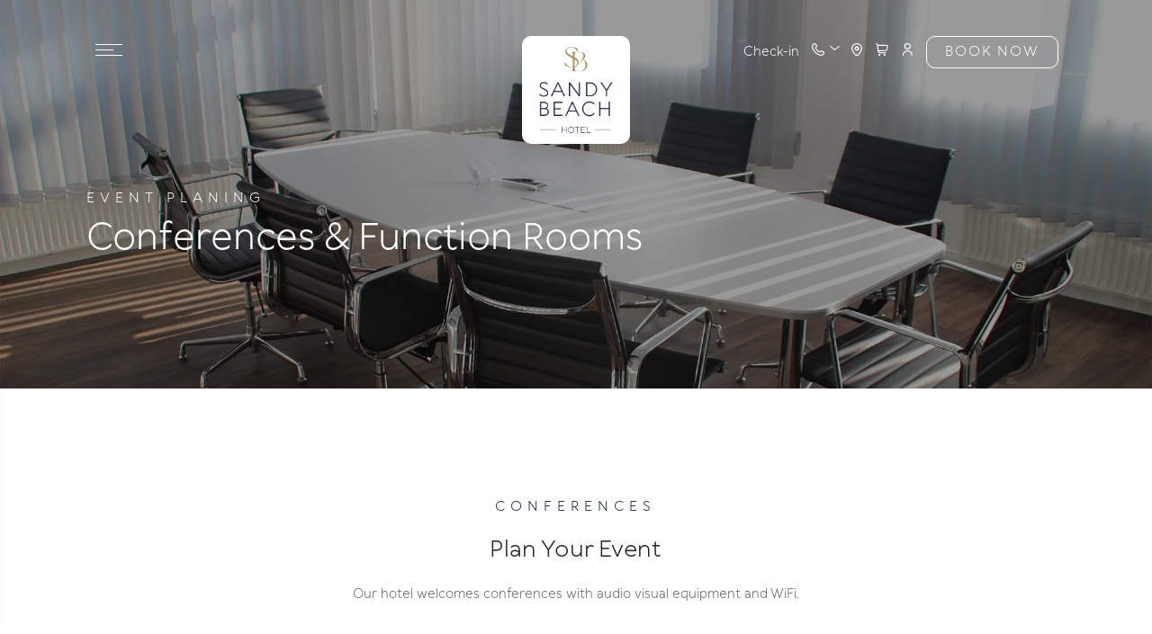

--- FILE ---
content_type: text/html; charset=utf-8
request_url: https://www.sandybeachhotel.com.cy/conferences
body_size: 35800
content:



<!DOCTYPE html>
<html id="htmltag" lang="en">
<head id="Head1"><script>var build = '1.0.9524.19576';</script><meta charset="utf-8" /><meta http-equiv="X-UA-Compatible" content="IE=edge" /><meta name="viewport" content="width=device-width, initial-scale=1.0, maximum-scale=2.0" /><title>Conferences | Sandy Beach Hotel</title><link rel="stylesheet" type="text/css" href="Content/css/plugins.css" /><link id="cssClientSite" rel="stylesheet" type="text/css" media="screen, projection, print" href="https://www.sandybeachhotel.com.cy/Resources/Content/themes/SandyBeach.min.css?v=1.0.9524.19576" /><link id="icoClientSite" href="Content/SandyBeach.ico" rel="shortcut icon" type="image/x-icon" />

 <script src="/Scripts/jquery-3.7.0.min.js"></script>
 <link rel="stylesheet" type="text/css" href="/Content/css/plugins/lightpick.min.css" />


    <!-- Global site tag (gtag.js) - Google Analytics -->
<script async="" src="https://www.googletagmanager.com/gtag/js?id=G-LJR6YD0ST2"  class="_iub_cs_activate"></script>
<script>
  window.dataLayer = window.dataLayer || [];
  function gtag(){dataLayer.push(arguments);}
  gtag('js', new Date());

  gtag('config', 'G-LJR6YD0ST2');
</script>

<!-- Google Tag Manager -->
<script>(function(w,d,s,l,i){w[l]=w[l]||[];w[l].push({'gtm.start':
new Date().getTime(),event:'gtm.js'});var f=d.getElementsByTagName(s)[0],
j=d.createElement(s),dl=l!='dataLayer'?'&l='+l:'';j.async=true;j.src=
'https://www.googletagmanager.com/gtm.js?id='+i+dl;f.parentNode.insertBefore(j,f);
})(window,document,'script','dataLayer','GTM-M2CLTFG');</script>
<!-- End Google Tag Manager -->    <script type = 'text/javascript' >
        var appInsights=window.appInsights||function(config)
        {
            function r(config){ t[config] = function(){ var i = arguments; t.queue.push(function(){ t[config].apply(t, i)})} }
            var t = { config:config},u=document,e=window,o='script',s=u.createElement(o),i,f;for(s.src=config.url||'//az416426.vo.msecnd.net/scripts/a/ai.0.js',u.getElementsByTagName(o)[0].parentNode.appendChild(s),t.cookie=u.cookie,t.queue=[],i=['Event','Exception','Metric','PageView','Trace','Ajax'];i.length;)r('track'+i.pop());return r('setAuthenticatedUserContext'),r('clearAuthenticatedUserContext'),config.disableExceptionTracking||(i='onerror',r('_'+i),f=e[i],e[i]=function(config, r, u, e, o) { var s = f && f(config, r, u, e, o); return s !== !0 && t['_' + i](config, r, u, e, o),s}),t
        }({
            instrumentationKey:'12745c9e-cf20-4102-b12e-480565d1ee9b'
        });

        window.appInsights=appInsights;
        appInsights.trackPageView();
    </script>

<script type="text/javascript" class="_iub_cs_activate">
    (function(c,l,a,r,i,t,y){
        c[a]=c[a]||function(){(c[a].q=c[a].q||[]).push(arguments)};
        t=l.createElement(r);t.async=1;t.src="https://www.clarity.ms/tag/"+i;
        y=l.getElementsByTagName(r)[0];y.parentNode.insertBefore(t,y);
    })(window, document, "clarity", "script", "puu9loldcl");
</script><script src='https://www.thehotelsnetwork.com/js/loader.js?property_id=1156135&account_key=E717025FDE6B00F24A868445D81E294F' async class="_iub_cs_activate"></script><script type="text/javascript">
var _iub = _iub || [];
_iub.csConfiguration = {"askConsentAtCookiePolicyUpdate":true,"emailMarketing":{"styles":{"backgroundColor":"#F4F5F8","buttonsBackgroundColor":"#16254C","buttonsTextColor":"#FFFFFF","footerBackgroundColor":"#16254CC7","footerTextColor":"#FFFFFF","textColor":"#16254C"}},"enableFadp":true,"enableLgpd":true,"fadpApplies":true,"floatingPreferencesButtonDisplay":"bottom-right","lang":"en","perPurposeConsent":true,"preferenceCookie":{"expireAfter":180},"siteId":3989315,"storage":{"useSiteId":true},"whitelabel":false,"cookiePolicyId":83570013,"banner":{"acceptButtonColor":"#16254C","acceptButtonDisplay":true,"backgroundColor":"#F4F5F8","closeButtonDisplay":false,"customizeButtonColor":"#16254CC7","customizeButtonDisplay":true,"explicitWithdrawal":true,"listPurposes":true,"linksColor":"#16254C","ownerName":"www.sandybeachhotel.com.cy/","position":"float-bottom-left","rejectButtonCaptionColor":"#FFFFFF","rejectButtonColor":"#16254C9C","rejectButtonDisplay":true,"showTitle":false,"showTotalNumberOfProviders":true,"textColor":"#16254C"}};
</script>
<script type="text/javascript" src="https://cs.iubenda.com/autoblocking/3989315.js"></script>
<script type="text/javascript" src="//cdn.iubenda.com/cs/iubenda_cs.js" charset="UTF-8" async></script><link rel="alternate" href="https://www.sandybeachhotel.com.cy/conferences" hreflang="en" /><link href="/WebResource.axd?d=FoY9NvPmWpWSkiDfMIH8tT48S95h5ToU7K2iuo7t0JpNn1ruJm6mRO7YZpMIivvTBMsdwNhMg-gpVBP3enwPQ7x5uNMR52fiT1a4rkBQ4pNk-qMejIdPpPP4kfkjtXPJWwrItv825_qHv2KfKz85jg2&amp;t=637496758080000000" type="text/css" rel="stylesheet" class="Telerik_stylesheet" /><link href="/WebResource.axd?d=i3DpuY_1u4PhkVB2_WeesKS1kffaAQuR8Y7XcXKn9gbkVjhRaleyjf_NjVMgMf1VCiKcM9FDSaIolv6sbOGqjohDkHE7b4-8utwzGvWzn9_QqRfm4meqiE_sUTreC0tydKlGgHFIFLvF1Sw7TcHN1sNrf51qmNRVwoCrGbF74RE1&amp;t=637496758080000000" type="text/css" rel="stylesheet" class="Telerik_stylesheet" /></head>

<body id="MasterBody" class="lang-en">

    <div id="promopoup"></div>
    <div class="progress-wrap cursor-pointer">
        <svg class="progress-circle svg-content" width="100%" height="100%" viewBox="-1 -1 102 102">
            <path d="M50,1 a49,49 0 0,1 0,98 a49,49 0 0,1 0,-98" />
        </svg>
    </div>

    <form method="post" action="Main.aspx?Module=Page&amp;PageId=1016" id="ctl05">
<div class="aspNetHidden">
<input type="hidden" name="__EVENTTARGET" id="__EVENTTARGET" value="" />
<input type="hidden" name="__EVENTARGUMENT" id="__EVENTARGUMENT" value="" />
<input type="hidden" name="__VIEWSTATE" id="__VIEWSTATE" value="/LwGayQAQGlHrfCsAa8D3osmDFCQJ4i5TEwUexsVrRPhjUwZ2Lx6YlLwy7iN+0Z5Dg701Agr7f3jUZN+YvrkuiQpofVp9JKZcDiz+9STJsH6yQ+k2bQv0ws5FWukrhlB0NRXLeXli7HBUT1JpY90/KAU6TRUSU+qXNpkjOI2LSz0q9c21I0ul9Btd8gQu16rOaFdsmVVs6Ea0HQyZflC+0/6Vq0pwfV4+gU9XteUiD5KQPFYtJPzove9fjEhU0srMd54/8Jqf9BicerKh5gLVZ+3l0EjL5ybfGp5ooTLcUuMGIsx/3iiJrM/6xtc/Ig9kNCv4o3ZO5FnvRRNEqR5STFjorLIPZeN3bXQ3rUJktBtelYnAyws6KDwLEqdTVnsD3jHGZxbtBLu/hHR9p6CWa9JAHjSKCzayytaTzMFq75DZNSjLzrCQEj68OhKrIKsWnrozbQg2RKOyZ+cb5tGVdkAAnMHNQour4lkQGbdB/8hqgTjtiCyiuCRYGuCM6N0vQcSU679eLqKEGJfqig2/pQ9NpU+a/lncxIGI8bFbEHlsnSL4Ac1gfcHOAr+ERTTtGfNw306rh1GvCthFhObyGbAa5zkWo/Y1ZzOZGADceZrgCw0Q47Zm6kKDeX4HRqhxeJvIaJXJ8F3N0m6Ng9fpCJXLY5oaByybhwT2lhfxhZ5oAoXNmHuQkEtSaE9CbrWvyLZEb3C7HRigFrBF/K7UPgDiVa1S1qDNqFOXAiBdfugiWHLUAtQYdaNVpzdkS75VQWIeGSWrK7Tw8Svsm/pNI2IIUA5fLl5xs6yT8TNK3v4vZAmjw7sqe4+c2uN3OerKXEzAkU1HVTFuEgvd/3alXDS+Q1QwLmpzDhBZfs6ILyemJ8gmlp7ITYGQsgSyLc26woy9WuAPnI0YCmbbYv4FgWC5oCc5eLId3NuPe8mcdhRU/BeIcL+loehe39mJTBJCXY8wK14n0kV0oU/UbPDXGVi/w54BQ6B0q0q8sZSSdu3JJD8P7ebFJ4VOghjOjDqHGzT89pYwqq66D8GoSkNlyr4dChKR1KE+du8t8y6cxJSHzSczJ9ibL0TiaoZ3kcSVLqdsqOXwx1K4ncElJyDImTGc2X/pYpTAzKZm1M83ajS6U9XFyqqDPv5AHXualcoYrZe58Uz60+9MZdWzHf0vJaO2PcyguYBqbYX61eqB9MJyQC++/RAQzGMBGGFAYTBr+PGYmk6ZUbesB33BZPs/4w5BNaMvk8j3zPuHspsxfL6K8N4DbFlYR8qSF2+WIdnnvSXbuXsAJyv9V2/kIqH4s1ZCGUxXXH710MkJSwp2/q2K62MVO44A1/B9QM9gShzxOajunRhRHiMBJdMlMwNVJKeYFa2K0TjXgZyLd+mua/h9ycKFcHosB59aukkaaQcXS8WVVyMMPTSOFb7ccbvnUpKq6CL/c+CAWZhbyNbdWkavHMmjTsnSbC4JbFNQPam5xMXQmc11b5xEuWGI8uCL36IUiI8OYeGfw2RyKSeyS/0dW1YwINY1PJS/ZBPXE3Eo4t88so46+YDc1hHchIuiOYspkT+Z5HPcJJHhOIyR3qnGE79x943xKlMaBRpUiS5nZxy7Xawon50yr9Gkkj+HBfGAdRPseTsJDZi5NMdgv/nS0DBKKl5iFUOtNAaN0ph9ioAYQCmig08x2CPfBhNB8VwoTetm4nT7KVEwdJaRBGisU7XlrGsJ4RT0iPVDDtu7lxYwHAU27LBv4B2TTsgKYBhmUsucopoLwwV/4WHEtCQfVZHwuO5ycX730UE0ePwa304u6gzvcfFlLZIdAjkI+z7NSQaKn/ntGXr0pY6/JXMBX/d0QEglUU444sTICp4TmhpmjsCiVEib2/pyG/nGtLN/dlQc9yZnG8CLA5pEoBJv7T+QGWpaPFqCIY2i8BoFHz4OkkLFGv6UI71EOM6k1sGMAusW7EWZC0iQSG3OxfDmLeXMPcPU5hFZ1zkjffZzJAXZeb9l1r7INJCdHWrEKPX4t6QY6u60ikEm6neVU3lLQixJjJThctaMcNH8uyL+/ag7THxiJEszEyyLT/4Aw0dwmVdyYC3AqGjXssajF0iwKSlk21S1dNuM8tk9VGmW+4h7WMiS/T5Y432h4drTnwBoQkZ+QTJi95cHNCv7+8d01xinbeqkiF+bPv2SmLNPp3MIgwe2srxRZGGniQIuwqav4fDNQFqW3mzPr+TyKtN27/1ezkqSbSLyv+3XOmURigUPMVp/WugcywbKq8vnU0iyRVcdkC/u/RirAxM3WueRr9qkYRkOexLI9N5ZwzpWJz8cLtcDsOWMsXwKHWEBPhzlCpXW1fSexWeMpc0R9N852llI0MLVu+hR/0aEwz7UCkr0h9v12osTgbRW4w07NwDdwAOAytbU8mW00iPEqwC7QZeztu5zhiTIr+TsibSKMhq/VER7i0an3GXy1tHHfcIgxF/2+CbvOpCshxfbvT3GhlSMroPxCtDPWqyk5RaBC4K/5cwwZdPJhfMPaGw9t60rImX27BvH4/NEi+ZKV6N7MNj80uV//c8O8qPL2Gwlde6YgmGqgh6bma7Wz6D6d0f7BcK1yOfwGCGbBJ06Zq1qghXZ3N/iFuR8YMMOo/zahyxS0BjgBoYH1sQkO5jstJFQceDJOLfOXMysP4Q57XkL8jfiPHBIrzAthv4BWQvMinxT1zY7tza5EDTdQRev8RfcWW6QLliKb6+2Hc3ZRBy1OkBB21vVJTViIi7JAhrlfF2AHQGk0U1kEsXBmkFuwGAbC3/h6kN51CsKq4dOLNpEmA/HqFvM6fkANN9Bxwi6dL1axOq+SUHQnNVh5faV2VM/69TB0Wunr+Zh7em5XIYsLWYG8qV2lQCDu31cMS180mxt+9ai89jly/UZ+hakVRS1P8eVrr/TPz0YG9MFm6ASvEmjBuBF6jZeZdZl5/m9eC3Pq9Z1QwaQm2DblhLaf8x3q8f0nj3wFagrmGTKwDRWHOE3PHR/ogqS6xdP8Qyq9EZ1Q/yc2dYWUXHkHUQpGvqVioG5IpRfsjriQpBFXPnaqB178oQeamrTaXe4XszoOlACoVKND5lS23+mTfZJjSFvdwz29wz/WClqOsN+dRSus+KWCDO1ofbwl+JpD2Vt9BH1cXKF7CeNLq+a49DkiZyHJd2pREqLppB0jewQYr3WuRlcObklJq80NQxaGse7dLq629bz4IM23sYos+1kiQJuMCdeWNa1VZOkM1OVzPLL94xFe0ZJwWymnikJsjR9Fn6VQ3YleAhDeXYgoHR8wHvUaVIKXUihhe/fF6R1ayu5wyCFgmJFsQzbgLzRVyC8N5aEIIIS3tXAQmPaNmq6KK1qu/aSDBUGQNuTgFagYpaVbcUJdksrfsppBftNDatEL8wJXRc5rE8p6n7lWjC6y8TjmeG2wmh5o6O5v0jeh6NuGo0+hvAn+htPEskC5K8n/gWItqFkT0F4HvaeKwtL2H6o9FhMpJxOTOL8iKdactkm9MK/TeHLVdD28mtSQ4LXJnbaVfd44YhLgLig9QRDYS3ydVkkj5u5+X0dFHdiTCLrqkhUGazoBjww69Y6d0hexV4XJyg3K/JtNBuAYsKL+IO+A6+0EkS9nrTUYTlprK/UO30OluLik41W5d09iaVCySrSpp9k8IeXxODpBd/ThrzZ5ABh3FO61oXSiBLoECXNkjVDtu39rn9+mOFAuiDW7iVIp4LXqPkaLdL1kXDVKI1tSd4sh7fQcVTXaWG5WpGGNAmhXghyeiIDECf/qrVoeRGDd1Bv/sUp5Vt8zPcqESHL9oHv4Z2bbSlWwXK+X9HEVp83Y4L79WnYFBZtFk27HMdClXCMGOTkxC9nVOvNbQ8tfFrmU1eJhzm7VxyX5mxRyFfixoVJSg5i6Ye1e+biDiVOhx+K7CYVLXbkhrTl3Ecfevn72Umwz38bV46wVnbNr/+CoZL+S3yoNNIlQbVcFJO4O4gtKrOtxt+DpnE9hKgs29cdMLsYghF1jmU5EO5DkkSocdtoMuCEEDjzqTZgWg0OE8I2CPQ0zwLfJ2oA77dm6p0Dy3NZXmDfTXizeuN7XpfgkEr1bDcfojjBngFqeffRDhDrTWWClo8/nHI5IKR8RYN9vPVAqioBlkXB5v7hMvjFCLPrhvQbRQgmaOB9mHULCb09NoBBPO1Axqzw1FO8YPOVGaMXpA1eVn8v/nIagWq77uVGVAU2Q3d0daoNyNgPpWu8LFqigdxC2wcK4x3kmLiESPNiBmR0B0vVQTXugBL+xNbvJZxRGjmCLSquukBRF9dJd6JcJUI16EopnzYMJiR3mgFgXZ0+eWbx4wPlwOoZI1OCcpPPVvK/XS3TMeKuFvsMd08fwXQJyUYNtLu0Er2RiLnzMunyEqn5GWj+dZIMbpZFmw5mnG+2twuMhR/GqVEoh5Gcz98QjBijsHfEcBqR1x3BK7ZmUzrLVnVe20l8qw0NQOV2+eUaLiyrtL+zn8LtFQJA3RqWnFX719fENPpf9Tex7Fv8t69hTYCHt8i5laBRnvL2TORwTnd8ntIjWmq/7vZSKkk8lcjRJkM3nENFoGq3HYsrWXE2e1I9YZbRRHSe6NhnA1z2tEJIAhyoDtunBgT4276Bh+uZ3oBlETjYG1i8gGDPdFoqN8XDmSFCK3IAuCzRHf+mjHlNd7Nh2UdkWQ0AY9yVGb25F2tzzvcSz+2m/5DrK97wQSxLit4LYaA3NnuwE0h2nB2y48Zq05/SZmE+oJN/Gf9Jmfk1QivuQvN/xQSXPB1he9k2GzJomYLitQzCcegHQxzZ+ugmtBabJ24SIt/OCBY7Lf9iyu0vhxRvVnI0gssCMuphLs6tpIzEV/LxZhPDt3Sg8ZorFes3AznA+0hL2lIbb0CRT224eBCfcame7FRy5M6eqQKSlzs/+WP7UyDfbR+jf4iKDWSiwfhrwzn545Nz9osBsPeac6Ajoq8jX8Jh/gvOc50bxwGW1cBb+vCBRVjKGfyGCzBL+Dosb4hAEeQOFVlVL7ti3EICyibWYqJ9ozYIxtxnIb2leDZECWWZ+U0rmZ3g6571wi7ONUxGRzRyeRlZUTPoyiRvz05Y7dUlV2Jy+umA7dSS5H5sBNHIIm3UxESat7C85msPjSq9umtBHl6xARf0MWbzw1oelZpappORG/iW8jw/+HIVeVMu1HRhYVquujILByMHYh02wajzbdA8vyv31ln5mO/AR4B/lbFncN56N73skX4IuqGSHUqD1V6xh6Lkx2V9XGW3HKkaXul36noAWcGmOR4R67cX1w5dIs5omg4zm8gdiD2pHYO/udiBFJL6H/DdFjh6zkfp2/ywB2DiMGUYoITRm8oIMJA+3Csxq6kgAT82fBSn5pf7APp5OTKU8KfhDYvdvbmajgk+vMIpAfgOFzzPVQukcvonFRzI2HtoaiQtbQyeK+NvfERsslm7xkInkQChpfT0tYUD9QczxqMjALY7wv/smmWnXwvcY5u0YUBUVmivKUhUtCGQ/[base64]/adDgMxksYHlSnIPpe//j2V8aQwMrcSYIy0Ae1lsvcNwthkjD5b+fxmuV89QBM1sDmyHeiz/KPIyPqx/XoznpwSxJX2lBoK1q67L2tbtBzG2vaxy9mCoU6HLFi2kiLITJTn4q//452q57WFjcb0QkYCIhjKSdC5mO6HDd36fDbMzaRP+WZaeWlztdRTtybwnf2LF05uLgcCbhDVsCv4XOR+wz7soudklCbLd2PQzqkJkFuCQ8AJjtMcouGT/WCTU2LRzuvabEIEbKxgZ3q2IL8YVlIjvP8wYo2aLOpBGvQ+xzyM2Glh/064Nxf3uZEVW5HVhWpebZ8BJEieBY0V67JbbQ/dW2z0jRUNJlv8dHekcgzna92vrQ3j+Wn5Id1baxfCExdcO/H3Qhd9isu1TwQR5vBx0/DdCKNy6AMGQrJ8xIgm7fwm3nr4JY//Kf6XANGtuMb17XDNRhVcasqM3UuQb95jDEOiCucTVegyfH+Ghk+Xxa913edja6308yeUnvheGXH2LBz9gvwJbHl8NAtdrVtoj1G4oTHW9A9s2d1aJ10hjReQp6+7W+K+ZRNNgFmXpg5ei8SlvPXPuzpMrP5GvJX7s1oZ6QBU/y+iHLYi6j+4I3XWDqKjTC9O6wkdOdRXfJ9yRr858XXiVMeu0MMmPcVUqwNox2i2sSG3WelqBCXIZY4AurgXsoknR/dIwcORP4pzbuz9LsKCHBrLY1lgd/WFuFrLm9RyKUDShORN4X6BVvzMWqBjiaXuT1Scqtju+WNm+/mpIpQW+sgsehnP9tsBBV70REyWAVpu/lb2WNU7lsEv8rl6I+NWq0mpwBurUEZJ9xDYC63njHoS9vRY20dU+0tuuXSh0DsxfD7lYUpLSC8PRa2f04JFN5PU3JNwPqe9mUriK1bQHjyp8thNQyr8KBOmO2FL6yskelEboX7Ca84zlP/z7+b84XG7AhHgpi/gJwMjj9w4QgY5mEmO6KofQW3Re/xZSAsUx0MatEjHD1DRM2HrArdf8ef6gjsCzDNVwYzjRcdHaR8yXEnH4BNIPU1nOYzDSHc4mdaXvWLhL4+1r5RAJ8axui6yecKdMBXT1c1tFcRDsyhU7nW1DpXDF4aGgVRA4bFkgpdAdkQJWfmpXrzFOAD+Ujc/KmJvgdzmg5I1kz6qZ8fZGuI+w1CEwzRVaa/tbqmDjiqor85rw78o+R09dQ/GvUQGrlHJQag9FmbIeU+YMXa+Cz+7RqMqrKotsWzPFtwov9vjCT0NjoNQhC8HemqfJKPSDKlPo1unEeTYfTrtXeiGRCDfWuZKzBy+kGMF/GWcnVY4F3JQUCOCUr8i3hMrNriP70fFVtgMDwr2rWDffzQQpAXt4Rqe50/ibVjMjH3bzrs8PjD1RIAFFmZid0rDGwAWtzyTq0OZzjBdbhS/8z5Jm7o/kQ0pHuCuGGfvfOGLJOMXVl0La2sIusB/[base64]//reLH6nBwFeNtg2PlhqSV+e1Vz4Nfmhf12n152pXldCARM79SxC+T0IbdPvN2gVuGH57ADnz3UE2JHwx11Nqyx1G6PigOJptVaMOhM6ULO56FJcGL3lsQfSuzjxb09aPbgIDPbZ0hCnAdLx7Rk7IZpIGacEZCtEXEsryebGZRwYn82TlCbV9Dj0RRAgKj/c7El6HfbKQwJ8K6nadOIxkYFTihCrze1O1fBkZjl4U2jHRkdyuKO73MVU3hRkBfTPHFzG3cBXVU5lFNSOy8FReVxOqvnyns//2dN2t11QNNEZ1xSyhm36RK5D4OFhdodRO1NwdGgp2wuv1c1z22Eo+KzRsSf92VTcRZ3L3+nmv3efSaMcWzma6apMPPB5/ZOca6dQMvaR/23BioIcYsaJoYDEVUYwQFcu4hlkRcvl5ivmHFEMQI0GSFrNswDpE4QIhEnPqlTRpAH2ZL8tSt/19LsK33Bku0coWyebq58fekDleXDFFBUGDDeqq1/J8aPj+QQNGghrxExFnyUat+snFDY0YfopApv/EkGA5mat82v6d0Idk3yGGDeKug3L3hiIXrpjHbR3wvWZrhyhQ0pf1BnFXx0WVBy3JKbopVsHmZDEbby/WQ3yYeKC+519FK3mSLhoLY+WWlEAZosw1JRdBaYst+Vkn0fmdsaxSaeQpfvxXFjHunC3O23ah5iCsPXI78d5Z6rx1UIzvfijYNiFAPGkBNOLRgGg4xgXeBMPwMy4MbkUlpc+iqV3hyDEyabEynoEElZvKpLEF/hTsBTohJ405FXdoMVYpswG62TpdgVfQOHjN+g792UgzzXs1ugG9weEEnPK+nS0ttjmRbyN1nDqvKEDE9QRaDtsMQPz0GTlnQfYjIqExeij+i39UTXV4GeHQ/6tHgTmEjG9dkO5mGHqLRXURLHal42ZUykhpHb+jL1H3tJD0y1KoSATdSAOghJecatcYjylsIrcXLtLCW2DDqM6J6jTKjJZq6o8vkY3EIwD7PSRxEwaew6mK2RjiUG6ZGpGCys4nV/x6fDdPUlhrxZ0uM3DL6FmBVo4GbF+zANzDWFDp8UHJPIrO2Tx8kCV+ZXxDn94I82TxVrsLAcOTF5Ampr1TuIzuqraDQ/GduPQHdQHm1asN3OGd6ZZ2B85eZ0RMN9vy0Z6CdlN1eh0GoPqGX5uv5ZkeFbaaeBTRRnaRUw6JFdqPj9OGtejUm1BHZLfKabuFW0OUnQbwId6ZOHcIXC1OUbeiSf75ar3j3O5Mspxub13GkyNz/bRnmkfIUD+ph/x8rbLoKNwM6bWbuf6ljP4kNnbid1lnhw2/L7LHOWb4uBQA9G1hp2CrTlMSFAndSREF/cKm+2puHLbwRvS9s26rmN5deUFtA8pdlJmJNZi9ZSMsRk780oHdgjmeVisKo6FXYFdkgUSD/287vtAM1S59h4jmRPAD/W6+xXuQUi5AlP40sFLPRW41kFbtAbVuQ1r9x3x7VXL7g8NA+T+Ap92JYpoUUVauJsMCGSHYsrcKlcYzwSbvdwPDq6YzqHFPY2mOeIY0ULlGXThzn/FTBWO4fncfabls8nPT7ozYhtwfO3cvL3jawJvnAKg1zL7eYv9nuNQrUv3YubbsQnNGGcyKIXvsQ3ZafF5HIytiAwBPxw6B1VcpNRYJwbPIBp3CewmJOb8V/Wsl1IO4PsCnV3Rj4n5MpAhXLWFTySCqctGvxW2wRCNy0ifN76zHxCTa8p84wiplHRYCTrio1WOo5luNUVhNlvwTfUbppe+dXB+Zcy2Pa3SkLXnGL4y8jcVK78ZEyws0fOCQD27wulabf7tdDauC/ZOz6lSYexI3aG1QPatuJiB5yu+6LmjkRbrTXsQKNOcSk8TlcsfGc7yy5vw1s1cLHDYPCUKxgYCFm3AAgNdWaYgWNVN3/bYGaTNux9eVWNH1kGMtxB4c/[base64]/Djjfrme8mcKkcFDm3rxFl1NoAm4myFP+iVWqO5h+XAQAPHAaf2DlyoMZlete7zlLpuJyu+8F2Vf8TKgjKu6pBse0Wv/eS7gKWQ8MsdPj2a7H7efbQK8FRgy/DFMVAOTV7n8Kk4rxoEKpdyk+LOH3ApsyiENaXtoZpPehzlVU1ckHeB8MWX4n8WDnrCaMKVRQeTijxUEd+YDQcdgwZtqty1rFZH4byQndfaKlbr+sssCf2AsAx530c0dfmRaux2tDIP6qTti1VXz0jNcJycMEQFtBZI5qb7/DfOon4WG7+1MEZ1QG5OjmpQCMwHI23lUTa1qXPmFH6BeITspWvaCvb9aEQSG/9zNjYuCTlIZWsVJYXOvc/XRwFiNkC9bHP5AyzAg/3YwT/Ma3Qyl2AP3LQ+qQ45ttafTcKjtVzEvAM2ppQFseKq8D6BTbNp+PvVgxVaGqTQfTTV7Lb7yrocPxoRo23dKRzqhU9bDLFVGKeziHAkArjouzJOVAJtmOepyI9evkgWFyViTykpR8RYp8lBWF2+v2/TFffoead1vzYzaRtWEqYlLB7PrMHmu/LhJKhkx+lrQDWm4UzqGtY+YRJHcrGX1NmTlT0oYCXMtoHw6hisOTq77uINCQOju7Dw0F5C/7Xn0bavtBm9v1fSSxJfIXuV15zH3dAs5/ewazvRrc+OSrSanAbSCFcFFaKPX67D6QedH8zAbggN0nsxtgS48dhjdbJ/AGoSVn+wcsAcBm1raXM7EbXXxURxYPkHwAK0X8BcFzhuv1deUPQDPfolT49uHJfRTtDbpXIf221KmAFmKG/FjpgNg+WcJL7EkpOGNAoQqTWBIN1SmaheP9DoiPtxFBjZyl77FJQDcLRKgMrll/dpruLP4Z8iM0lJ38Uj9BdAP9TdZQwROdYwBuF5fkEsVRseurBPyUZhYVP4IxPfKuy0I0DnAaoU+6P4HGrX7HIK1jXxcpygDAWMu+2ZD/+WfyTrAIKIXO21FkB6W5HkTc9Gv57/OUv7pRg6e220PUnI3he80xfVXFWagamr3bftTlMcKGdhLRnWmFvSk8GDAtV/IL7v3yHSEHfWVFzkn///L0lSd4lJiiHIi7x5RQEfDKG7vC2RF1jSrECDkimb0mwvicqTea3iTqrOqdbbl4rVeVcOQkmoCAs1TAMztjTpMCKK1QCk3kS5MLlIqvNwo+/6/CzlCSjd2IR6w8y9h8gvwXaQXNKZxze60k0juaWgtH5C2sU2z0qaTmSBNrE1N9VOSFn7WjgSgjWD4/wOWTP2HiJ3blz32poaufVzDXVC1x31oD9wcunJ4As106Ptls+4AWoA8s/tvAPie1c4J/6LY6I+hX1rWPFI4jiL95HrZAtQLqcm+C57VfINfbcu4VoxW3cF/btH/rtjpxPaDSuKSYC2tviUIFw6V8wfj5HOJC8vxYCcVuvTzAs4hxjsV87gy9ol47gfkadzZpsQBgbhuWAyWXpckPsFo+7H8JrG2V504ZKpORe2LuzGH/tf0OY3KyVezAcG0sIRlpuepbASl94A3aPMOU1L85v2w9nI66ZfmCe+fmRd1cKPP11o94etdRMhnc5b1NaLzpg5Kd0aYA76bnEbAAwhc4M9GyVrUqCn5nt+xdHTRKi4K4p2pIfCDXbtFy9RMqveWJuvdY0wG0W+3EzG1XwMtyBGyd/3o9xmPl/Cu8Cdy1TV+ecu1pJGu/rteL4/w8tWhlSHbrT7V0OGY8Q+Ek8VCQFbJVXU3Gip6I4S9pIzyztuJKV6yfHG/sTGHBWsOwVtcvSEWksM1qrDvQeMV5RUZPbYHPRIFqYWuLicBeRuGb8JVGadycCxTo7sCx6Jk8fItISErxBtiOInb/pawy15jGl8pHC6eLcD4s44lTDAot+rYSYAONqgxepF9DAMDPtRE6ma/7OVH98NLi7eYBM+6NqAoYobz/MXELw6tk0eu/QSHBjTWcJNh+ca/CkP1YKqyyKXAJtaDlITRRi1XnBPxIETv6uW2xSqoo+3+AZ80I4imKi5ncA1h6TJXyRnxsU0d7pX8N6X2+kfYS949ZnJ4aUg7aUJuzEOk/NRs5kgh5pVfAqxv0w1eavxehaw3IDiP1M8JkTNX9F2aWu/35JBvUs6OvEWNX6to/Y7wgz7UztJZUcmGhpRCpV6+wZQjIMnbp/4pDo81z6WDWyqgcy7rKLjuFmvygIyQSKug1hV82aWQN7S63sxbqTRVyC6MXnhPOLSQll6uxGO7k/9n3dbjin1jeAaIYyPXtxljeWMuWA83LxCJP8Lv6UB7McsBoJylo7sVvBImxNrgPU1RGfw6d+LeW0edWkvQAPNgAFZEPF+qpB0PPTGscdhjwQPq6CiPxTE5TDQ74xLR5nL/KFFwLs5AXXwqpn25bR69cSqdOKmCdD3WSE1HkHAalkFPAm+gWXLO3XQpl2OfgiSvsO7XV3IKEpsiGr4DyJRxFijMk0splVI7v4nQONsL/c70xxT/4KTf6o+8MxOFL7VXrsOsiVOg4iU1k1EFj3uPGlBYoy98ON4euutLiN7O6uQXTxFFyKUCBi42uzNKj8hg0Rn/kKRst/0o6exyE1E+fF098NWvGS/3K9kLr+bHkC1OfJXo8uL5Jr/XI+f1/NCj2Ravl3IhGrBZOAgLaYkwI3oy4TRdSAOdwDyKwReGhoN5XIqa5IWB14h6Tq2NUW6zvpfAyf5r1CF4TgYF6b211Wdep/B+jTROxf6F9ysSc0G2ejhaT51NmW0/[base64]/Q4Hmp/y7OOWW1HzHn3yGLWqwc98k3orCttDvpU5z2tjJ3QPpOVVXxzKG5u2M9D46xZmX/F3OBXFqUFOEPvgL0Z90yjx3egxosXU/h90SrR59ZhScYV+enoT8cYH8XEiUMXYkKFo63NTXQeJeRzhVRQIhoN5sgfmf3V7SNk67/dyZWIiO7Dm/hTujAb5zomsES8E9FK6sqD0eTkMOFXsyUCG4i80gj9mgJ8TH6YFT3uQif/1whZ3JE7vUg739YDgx1tPG1IptT237gJqpTi/z6Q1ioUcNR7oDhXgo5P2G3GveJxDoCP37Pc8EDlMIVGjxRMg2oK41q4cKOFTtrcCNezsvdM7soiNxow34nbxU7L5mxtPDKL3N2Keau/HVvK9LXMJ2PEdvV8Waea8Gf5rPE/uTIC4/CK2YuktOw/u37be05AG+eyV/Yr0k9yXzsorj+yaVH4LNZ/1vM0GjATeRQgnEUZPfdH9ozVOejPZKqBHQKsTtJVI6RnqS6BsswKl0kx/Bw7Dusdi+/lQzLlRmhmWjobFnLtfSGzP4JG5nbmux5965UJzbXs6NMk31gsV16WyYeOGhrAGtd6p/mZl/IHC6Hmusx/jtV0KKdbG2qImVark5FyRF+hPZ8ZO4c11lhuifg3/b61OA0KMnxTwrNDN4BASl14ClgR3g9BXZalgn9t8u90EgC7QU3gsHAS4mA3W1i0snd4g7coVfK6BCO2sXNLScizwG58H1t3bGFbjpQON/TreZhsqH1wfwSMGWOB/VnFlWgRuOPBeTdKaa5hzStmiNl6qlka8UZNJFe1NM99Hzj0DFLwb911FPIBg8ks3vhhAbVjX1IRU1sS/hI6b7xqo15eWfzRugH4MIR6Fm8hyzbmJmYMAzXwBEm3da4FVcYrCALW9XeVUN48kTPohS5+7VtxgYanMTjyHUfvdR6uVREQJo5Gqvmm1rxFdMGfGoTXIMuKEWHrGtnSCCkkMt2qmjYNBqCCuUYYwR/9nFwgDmoU66LUsJnwLWisJHRa6K0/UvUvKOvsIPHpfH450DRnuk9jSnlHSDTlulHAcYs5DLzn/mN58YmENJsieB6X2iEklQ0cXKYn8f7aByxyflGp8IDsGX/Iw5RKcOIR66BF0aXXOCrAFKSyJMdBOIJm/Y7UNBdODHOu7LXWP5HqDzm4KDZZLjyzKHhyatgkF3bHvzBvzhVldMlgzAhldl1Hg7ohvQ8EOl1dYtfATDb5KDSFCGjbDPOTT8PKs1ZjVbgJoH2f5PocYTXvoWwdzhTVJnJghHsLvpRriQbgjKWpYJUgcIDlcGsv31wKzBsSOS2HLToN0v2i4eE7LemC3cpebX2V+Ll/f42xtfsDNM7sv6Fcf7THS8QbChm1/yklbeV15fpeJszvQOCPWvVXXyUWWgJRvVQHZXzH5S8k7rB4FKQlcv4htvzoT1oWKrCd8eWnPs5AeBCAKcrYG3XXYd6fBUKAjnCQC8mwZUUxPaKdh7iH8NMUdplnVqv6exT8xP4/[base64]/8KMyX1IHTWKJ0jwSxCEfc6fIeKMgFTuoJTVEeCUKdQ+yXXkqrvOQ18Luv54A2HQKFRNowu2wmvk8WGJSNDFGLOIFVgYEwdtqVE7b9kr/XbqbFdGsLYSrOcOWXaJEOPoBn4WXeFoaryABT+P6LEaLHCieYd1jj1wYaXej0XAG+S+MeKfMAOH6IMJfHIz9sp+7+HMKe4YgQtFb9y3ts1Jv+DJ3Wyr6UEAwA7tXYX3lWCpsFijuWroyU/vhOLUu8EeQnseWlWQEE/SJ/[base64]/g/bGnfGObDgcfeRtKVZtQP35eKvLYwMlof8mZdVO6a4pHvwzA4y1PITuqnmkFUfNwvrp09Zt9KkaGu1WHjgFMvCNxvMgiuFb6yBwBmA0anGqDRECI/+dMgXdCyzblRmlZKrcEYzx1VnsiZRQwS9kZIItcIcPlYXCf92SF3QhnznhH/czX1vRdnexkryeN7BK2j2JC3MbNoyO3LSOQLdTrV8DxBNPnaRQZIJ1HZhqRnJl9Fou7bTDyYiTALWeIrhVQbY3qmsRouBfWb08iK4Y7lW/WdFLb6CbRjh/DUz96CG1/AQbSpVlalEKb7vED7D+mgc+klaevupMDnL15oXq09jcCPhx9tdELHaSepsYY26s2TVG7AvXhLGY/XyvF9BvlbJE4LofasEn5hMOjvmp3AOBhSMsxQrndSDC5AUMGNB9MZApg38lVBJm8olL/K4L1cavIVPjSt1J7L5TVPbUkqXJes13GYx2GeY4Ubl1MhRM7XBxhsXYi8d/eTk3dO4xMeShZVLo06gu9DephCqJ9ZWgOXkmtRKmS6OQ3MTLxYAJVLsp9Z+Rgh+7eWYEkItrTt/3C6Ol1EWKId56y2x0dmyq4T27fk0TqWoVQGmKycXuiveTLOZLPYIRdIE9EwBje3Vy17qDvYLtdUi8qOqNU/K5bnagmXwUyN6ZH4bRUCZuRZPRWrHGnce5lAn6C9HndtWO8fI4P7Ejp9PjXmnPHKQ6xvsWMtnipfDvSrUAz+UpNxw52CHedTns7uOPYsjHFCy2FecVw4pkIWclE96DARrcixu/m8CXXqbq+/IZFOs0sbZ8486uE1w53Si2Q++1SMGhAUOtOgA3787mZsGAGHKgjXPpHnE7y6RQfyzXZnnrmYf4PbCcli6odoMd9FYi2sXtTSKglLU1TR+Qi1cmF1tRSBA5lc91KNY4yREOj+HHD8nmLo4O2ClmE3u+FIroz4KJukxlIdY5zofo5CC3Tha/wPdfenNRdqWJqOnY8wS8V0mqKBVd4O5Yzv/e+83bQIXcLTcqWYkoGijFH+WSjKmUh2TtycGDsQ4XSNKK9aF8RK6oLfnYB5f/SqrPIUlnQsqcw8M4KoRLuqy4o+elD8/UXOC2lm5kVja+HV1uvJsMAnZQ5guwngCMDEjDyUCgbA8U+KWefBAiVpxi16vmiPF0MBF0/lEApdgZD66gKd61EQ+92ImKMYKpN/NMtTk+0H4XR5lV1f66soJ9bdCiJCoiTIovKhIu5sHOYJKgEmYgQMkQXoGI2gfP7LD4H2mNAeDha4ygflAc9wEWTb0rgoL7fmZz/Kgu8HdG2net6gcgfzPOra9aW70+UjARGjcdS37Xt4tzB+Yh4YhJcox8kitSq7qlvct4y7Jgmi+b3SkjmpFqI21wxJ9CczMFpkTSENVLJdVCy38qREuFZlj1UuSeY0FaLFWnCpXEHIbEjzYKd33PeZeclHRO9rFlZLsJksDzjiLOXqqWfsxVM0K/wHJBNRRZmxRBaRwQ2qMoz83+FwSDnWGN+P1dfEV4pCctZ29Loovrws1X0Kan6Tl+h/UlJoZhivdd+j/jnotuIUoQawUj6AgH6GO3xaXbSI04Tt7YHNiNR+v/JVsvoUCHjTSxNpQ21/Yn/0eI9qQ8DG6dfe0NwcCodKPTc0O4siseqqLtiNgQucqTryZGKE9uviQe1zUglQ15moVGVY0HFxbwp24qBUnzxhUcyzSC/txipQgS7X4a8Ztok1Z+YGQTLRFKBYq8ymDsidbzNZnKFkjZF6NUIhZJOkWhoiXIr0D8fyRqJuq2vlJ01CBNVXQpLU1LTMMQMHagN226l35yYbOIyZblJs6l8meAPIiD4oaRWxhGcvjpHeSUPfuGnOLYIz3w9GXSjmYRu49WOFV24MVGbKwBMxplLtgWU8W6bi+ff+ut/E1n+1DYztl0mbO5lrwJ3dZg2PPywpmvhQ9AuqAQnLh/kIUyJRGTC2J5+JNzK5F3GFgVvw2ctXqtw/nvM4Bc0ycQJMHXTYym9YTzf/[base64]/JX/TRDxpYpK1wXxbjJhQmeROMJc3uGRBGfv42dElfEPl74nPxS5naUSmGV1ugg0fxR/flmIpgMPt+sIJCCEDr/zk+2zRfD8yscGuk221wU2mzs6T+//HNbkck4pV3KjDuR+j39EXPRibiK5vh2aZNcOUerqVuT4CgMNXAlwrRnpWepLslR0GssQeSEcVrBTInCbyPUFu1KNbPog/Owy5W0snRU+/bCVIHhXZgfl+Xj1Unnj5w3n/NdGy8vYRXAb7ENxftTaUk5HOEyCfF91EVzecbBMkdsojvxJifuikfw2gtEaghLLn/[base64]/0Mu0B50a5afXd64Xemb1455PfnBxKfiBTqiaUdXFzMrWh5ASO5Z6Gcj9M8w3ZNpIFpKpnpXc4E5tZZOuzYO9pHlOcQ+wp/Xy8vD/BlTqg0AyEbSW+4ljRmDPuyaT64P8AFb0XqQjNv/PgkAcgphXPjc5tAGeRAePiKtStNMbnP0QJ0NDPhIBrYLDnctfQI/7Zu+9NxXlRlqS2qTPAlWmSd8WKdeTQdIQTRwE06522XOoriG7kmnqVkowqUzK4GYZfNQHoxaG4+P5Q8Ef2H9YsMqvSdJ4ReP7MQKYvxzj4i2cZNU1mYar6UmqWe/3d6EDOp/0j+StCwYtoVHm9X4sTuGqAmHC/83N1fE1vPWJCosvsD9gCJnwqTnwJD43zjoQwMvTExlSXNZTRuy+e8MpOXqOOPExqeUZTrOtb3ALE3lcb7l9Zz57Ec1NmQX+AHY5vX+YKnqP628ui0SEYL4jTq7sqdpsubBf5aPpMIu3IwJ5u7EjTBxpyW2GQbF1Q8awxGB72AHKhICCycm2xU9/APGRy6Dvef9T8Fj3xPfgDBlecp4Kno+8xzLL+OGhefrshS3jlNKnbmSbxM7bq0eZtkhnA3LSlHed5oOUiHNyBG/NQiyJUB8w8bl2iL8J0Lz0xFs0wNkiHtY/[base64]/QD+PzCLVYQ3Uef/eggshD56iiqSX4P/hNtc7Iw9gChSyRamqLAkQPuezyIW5gi910NEStn1+F0Nx4G0EV3IJS6VoqqiALdhWYUsd/OVqS8N2lMoDfQjxhkpkEAVs18TKAPFj4AC6+Br83DJGx9GeeIYREtXLULXpNCFs7GIMH1jqf6k9+eKpNHAxqrwfTJ5sVD8v9o2n3qFjo/ALle3URm/2jD3EtsbgSdApJ9UbCRrBlcEjnhWLSDT+nOsYHg1psW4ctkKtekrwiOkNq8Xj/JpB/ZEaqSs8mDs411v9bo+2GYb9khcXZ2Yb+1K8nBhZFCe4q6LstBZXMAlm7kbUq7Sn2ranryJ66JpBcpWusb5vA6WouFlkbMi0cEdAJPnqX+27s+zRZBMRPm+0sKg4zVwn6rQHm4ywyb7nNAZHkFQQY4qBhIqvuobNF1RtImjVM8Ogfx/dkLr+JuCPye+u53IUODHQ1eXeefn4Fb1hNeY9xA1sAucD+BMGJwWSBg4P1NXcwcIZy+Xz4aH5HkBA+Q7k0/7dHTCJGLzyenO6p7Kg5DpaGZ2Pk3q700W8lI47JkknNVrRJyqLwJTu3A44G5N2W5rtvLDIg1QusZVU/F4uHOnaOenZwU9hI+YdO72t2Lm1NDjwg3ZEfiSqqk8F3btZ7RblY5mT2Glhl0oUim6JOxAVYqqGA+tMIF3et/Yj4vWaL+pJ79nd4lp9mh7rG50V6Swau+Rv4Doav+2j7vHJhUgUWacxwYGEWOwK6smUjpI25m7w+MqRwp64eb3OsFQiBk+xUpG8TtPtJrdoyRDDcExgJhhJ7KIcXueE7EUs9tH7hcWTaxxO9kLLoO7bohwB2qjapJJuH0Ve8THyh4HhF4uEqjLXog2VqM12Q+/Z1oLEH49BuvVftKZ9fABiFIsi0iMwbPRCtOKvSW7p92g2pyTaLhuXzVVXbtY2jorDDcHDpcnEU3zZQgawfUKbHdOEAwlM7Lt4dYRtbCfv8RnQQTT5tD5O6gYzUNyszcqpEuZYuTt/YgVYcOkQTqyhRMdnEi8W5NpZHGrLvlB8lQuBUbmNED2gHX3NTO60UTGdgi7YwgTuhCgAXqIn/wU6553TuoHGECUyATVUsGg7RrhlCb5d1gg5S66P77f0UNq7gUutXyX+NPASFTo4ZahrZRVyzDbVk2au7K/[base64]/G4YA4yIKNGwfy/rl8jiVLQq7ZRKWRBy2F7dBC2NoBoET/gnVlwC+Wxa7posy540pBF16IgA88xpi936Q3WSAL3S5wU58cUvbcfdvwFQC7ELdQG/3aDnbY0BYAUZ6Pdk/hb7wr7T92nNtUuV4X4OGeem6+Vt+HJgrFpKSYE5WyuOUbPE5op+Zz8cHUs6Zbe7oIplJ4zKWqbF8ndjno98TvVljui07xljTQF8o5oRR90LzZojtNH8HyQLJ6wQV4w0IyJTAVPf3E8KNgdpjA=" />
</div>

<script type="text/javascript">
//<![CDATA[
var theForm = document.forms['ctl05'];
if (!theForm) {
    theForm = document.ctl05;
}
function __doPostBack(eventTarget, eventArgument) {
    if (!theForm.onsubmit || (theForm.onsubmit() != false)) {
        theForm.__EVENTTARGET.value = eventTarget;
        theForm.__EVENTARGUMENT.value = eventArgument;
        theForm.submit();
    }
}
//]]>
</script>


<script src="/WebResource.axd?d=pynGkmcFUV13He1Qd6_TZBvViYgdG6Kkh449KkjI5Zhgf4dax4SPvU-ntHWHgLJ6Ek-bEvPdpPcjqiEz7PyIzA2&amp;t=638901644248157332" type="text/javascript"></script>


<script src="Scripts/WebForms/MsAjax/MicrosoftAjax.js" type="text/javascript"></script>
<script src="Scripts/WebForms/MsAjax/MicrosoftAjaxWebForms.js" type="text/javascript"></script>
<script src="/ScriptResource.axd?d=TDVjdgRbdvNAY3tnbizUcOfiYXGribidIzB0zGJ3weLyn9yCu9pa12yM9ShzjRggajflefW4oQkwCkXvnlcojQyUjx3hOPUBPxV_UbgOGE20FwfQ7HtvrfSCTgtD7aqo0&amp;t=ffffffffdea6bc50" type="text/javascript"></script>
<script src="/ScriptResource.axd?d=mbGZm65DzNC0tMTq0ElbcdAPbBg0PdTsFlmFBmPYP6dnsO-kK0CKcv0f0wcVV-Mo9dvV_Neeh_Emg2nQg3z37d4PW7jHeuvCg36APRfnXi4PPAVY1SfnMNdT1m0Sq89776WsMqpjs5-TU33ahPgw0g2&amp;t=ffffffffdea6bc50" type="text/javascript"></script>
<script src="/ScriptResource.axd?d=cmIcXiVJ__exjjpjrN730rRHvN0FZsYpi26N5iX_q9gUeyolhGQr6f4-y_ea7pnk1uxCskNVdYjPakOoIZs81G7jttcioAZhd4ZFdZQn2R0n9sI33qiwPgBTJ8Kl_b0VRyTM-Ou-BC5Stc8axey2wA2&amp;t=ffffffffdea6bc50" type="text/javascript"></script>
<script src="/ScriptResource.axd?d=utaAJrK4EroNO-KNr3p19CxSeZl_Ym0Pk9TtwdAi-bV35OvrxeV6dbkTYOn0kx-ywiP7mOJEmtHeaP6NUKgz4L2FhCVM5f5YAM6gmiQhWDI9aDj7OJffyN1gl7fFXpPt1YsJhRCt5nGMMoFsav1o7Q2&amp;t=ffffffffdea6bc50" type="text/javascript"></script>
<script src="/ScriptResource.axd?d=-9rjE8XFv-zikiBdee7Rru01Cc6czw3LxG5me0ky-z_d1E3nR6-GGQYI6t-DZoYFH4zwbtentPKwXT0ZRt-oc42VoS8il-7vtqs8anRKWwdy4y7i5ZLT_yWVQr03RVCO_fF5u7AtWsYnkT4rJxhXult_upLHB_yxsDeLFtnviKs1&amp;t=ffffffffdea6bc50" type="text/javascript"></script>
<script src="/ScriptResource.axd?d=86EhAqQjfuMKlbK4FWyenLDafcfVeIjC5cLpzWpGMYFr6CFlrVRQWWHQ_PWhvxfkXy2W0cjrJG_cSCxtcFQdyr9xzIHMgPx5dh3H3mcynZK8dl9wLWsSef9ktplkATvUQ7U6HUt7qRwkakMo3MhN1GtPYmQb1vPtfURzjD0YvVI1&amp;t=ffffffffdea6bc50" type="text/javascript"></script>
<script src="/ScriptResource.axd?d=uZyysmNAhs23bID72ZUaSpNaX79kJwWDNSDILRlhDRHkF22oCeXWT0tRjKKMyKnGSwf-pOfJMFHPG6E-WL0nciDIBLSLErkJAfMl8S2K1kDxI_5lqjDV0GrAQq7AqpdQiccy3Hu3bM0Yb4ANeIBEmrdgluA08SKfVzPPRE7Fh0Y1&amp;t=ffffffffdea6bc50" type="text/javascript"></script>
<script src="/ScriptResource.axd?d=eKZhdBAoDXLAsQys5JFN8vFiXaMcXZD_aPwp9E4-E-PBsPOWhAh66CVcoUY3BIOqOO6TMn6Riig4ezYgpStguwaobwky6HS_Vlv4okgaBAg9a-gFegSBMpxAZroZA63N1i2yyvexHkfljFrX17sTHWAJXSz5Z8CXorxxGGA3JCE1&amp;t=ffffffffdea6bc50" type="text/javascript"></script>
<script src="/ScriptResource.axd?d=tFYhzROIw9zSEayAZiU0WqHWifnLMWrkqUZCaF2rMv_2Zkh9sejDHLytpGeOsgPlLjz4p0CNGgQOSY0buA7ECh3zeMiUm_XINs2MZB9ZKdgQJnTBTlv8sx9hca73zSns6nEmgSdEj4TMa_av6rz-5Q2&amp;t=ffffffffdea6bc50" type="text/javascript"></script>
<script type="text/javascript">
//<![CDATA[
var PageMethods = function() {
PageMethods.initializeBase(this);
this._timeout = 0;
this._userContext = null;
this._succeeded = null;
this._failed = null;
}
PageMethods.prototype = {
_get_path:function() {
 var p = this.get_path();
 if (p) return p;
 else return PageMethods._staticInstance.get_path();},
ValidateGoogleRecaptcha:function(response,page,elementExists,succeededCallback, failedCallback, userContext) {
return this._invoke(this._get_path(), 'ValidateGoogleRecaptcha',false,{response:response,page:page,elementExists:elementExists},succeededCallback,failedCallback,userContext); },
SetBooking:function(Hotelid,ratename,hotelroomtypeid,HotelRateId,AvailabilityStatus,PromotionId,mealplanid,succeededCallback, failedCallback, userContext) {
return this._invoke(this._get_path(), 'SetBooking',false,{Hotelid:Hotelid,ratename:ratename,hotelroomtypeid:hotelroomtypeid,HotelRateId:HotelRateId,AvailabilityStatus:AvailabilityStatus,PromotionId:PromotionId,mealplanid:mealplanid},succeededCallback,failedCallback,userContext); },
MemberLogin:function(useremail,pass,succeededCallback, failedCallback, userContext) {
return this._invoke(this._get_path(), 'MemberLogin',false,{useremail:useremail,pass:pass},succeededCallback,failedCallback,userContext); },
ValidateTraveller:function(email,succeededCallback, failedCallback, userContext) {
return this._invoke(this._get_path(), 'ValidateTraveller',false,{email:email},succeededCallback,failedCallback,userContext); },
ResetPassword:function(email,succeededCallback, failedCallback, userContext) {
return this._invoke(this._get_path(), 'ResetPassword',false,{email:email},succeededCallback,failedCallback,userContext); },
AddToBasket:function(Id,quantity,dateoftreatment,messagecommerce,recipientFirstNamecommerce,recipientLastNamecommerce,RecipientEmailcommerce,senderNamecommerce,succeededCallback, failedCallback, userContext) {
return this._invoke(this._get_path(), 'AddToBasket',false,{Id:Id,quantity:quantity,dateoftreatment:dateoftreatment,messagecommerce:messagecommerce,recipientFirstNamecommerce:recipientFirstNamecommerce,recipientLastNamecommerce:recipientLastNamecommerce,RecipientEmailcommerce:RecipientEmailcommerce,senderNamecommerce:senderNamecommerce},succeededCallback,failedCallback,userContext); },
GetBasketItems:function(succeededCallback, failedCallback, userContext) {
return this._invoke(this._get_path(), 'GetBasketItems',false,{},succeededCallback,failedCallback,userContext); },
RemoveFromBasket:function(Id,succeededCallback, failedCallback, userContext) {
return this._invoke(this._get_path(), 'RemoveFromBasket',false,{Id:Id},succeededCallback,failedCallback,userContext); },
SetNavigateURL:function(succeededCallback, failedCallback, userContext) {
return this._invoke(this._get_path(), 'SetNavigateURL',false,{},succeededCallback,failedCallback,userContext); },
GetBasketItemsNo:function(succeededCallback, failedCallback, userContext) {
return this._invoke(this._get_path(), 'GetBasketItemsNo',false,{},succeededCallback,failedCallback,userContext); },
DrawBasketSideBar:function(listOfObjects,succeededCallback, failedCallback, userContext) {
return this._invoke(this._get_path(), 'DrawBasketSideBar',false,{listOfObjects:listOfObjects},succeededCallback,failedCallback,userContext); },
DrawVoucher:function(CategoryId,RecipientFirstName,RecipientLastName,RecipientEmail,SenderName,DateDetails,ValueDetails,Message,itemid,succeededCallback, failedCallback, userContext) {
return this._invoke(this._get_path(), 'DrawVoucher',false,{CategoryId:CategoryId,RecipientFirstName:RecipientFirstName,RecipientLastName:RecipientLastName,RecipientEmail:RecipientEmail,SenderName:SenderName,DateDetails:DateDetails,ValueDetails:ValueDetails,Message:Message,itemid:itemid},succeededCallback,failedCallback,userContext); },
GetBookDirectTotals:function(succeededCallback, failedCallback, userContext) {
return this._invoke(this._get_path(), 'GetBookDirectTotals',false,{},succeededCallback,failedCallback,userContext); },
DrawBasketSideBarCheckout:function(listOfObjects,succeededCallback, failedCallback, userContext) {
return this._invoke(this._get_path(), 'DrawBasketSideBarCheckout',false,{listOfObjects:listOfObjects},succeededCallback,failedCallback,userContext); },
Redrawenhcancements:function(added,itemid,cnt,succeededCallback, failedCallback, userContext) {
return this._invoke(this._get_path(), 'Redrawenhcancements',false,{added:added,itemid:itemid,cnt:cnt},succeededCallback,failedCallback,userContext); },
GetSpaItem:function(Id,succeededCallback, failedCallback, userContext) {
return this._invoke(this._get_path(), 'GetSpaItem',false,{Id:Id},succeededCallback,failedCallback,userContext); },
GetHotelResults:function(hotelrating,mealplan,pricestartend,promocode,succeededCallback, failedCallback, userContext) {
return this._invoke(this._get_path(), 'GetHotelResults',false,{hotelrating:hotelrating,mealplan:mealplan,pricestartend:pricestartend,promocode:promocode},succeededCallback,failedCallback,userContext); },
GetHotelIndividualResults:function(filters,succeededCallback, failedCallback, userContext) {
return this._invoke(this._get_path(), 'GetHotelIndividualResults',false,{filters:filters},succeededCallback,failedCallback,userContext); },
GetPropertyIndividualResults:function(Locations,Bedrooms,PropertyTypes,NumberBathrooms,TypeOfTravellers,pricestartend,promocode,succeededCallback, failedCallback, userContext) {
return this._invoke(this._get_path(), 'GetPropertyIndividualResults',false,{Locations:Locations,Bedrooms:Bedrooms,PropertyTypes:PropertyTypes,NumberBathrooms:NumberBathrooms,TypeOfTravellers:TypeOfTravellers,pricestartend:pricestartend,promocode:promocode},succeededCallback,failedCallback,userContext); },
GetAllProperties:function(Locations,Bedrooms,PropertyTypes,NumberBathrooms,TypeOfTravellers,listingtype,listinglength,PageId,succeededCallback, failedCallback, userContext) {
return this._invoke(this._get_path(), 'GetAllProperties',false,{Locations:Locations,Bedrooms:Bedrooms,PropertyTypes:PropertyTypes,NumberBathrooms:NumberBathrooms,TypeOfTravellers:TypeOfTravellers,listingtype:listingtype,listinglength:listinglength,PageId:PageId},succeededCallback,failedCallback,userContext); },
SetHotel:function(Hotelid,succeededCallback, failedCallback, userContext) {
return this._invoke(this._get_path(), 'SetHotel',false,{Hotelid:Hotelid},succeededCallback,failedCallback,userContext); }}
PageMethods.registerClass('PageMethods',Sys.Net.WebServiceProxy);
PageMethods._staticInstance = new PageMethods();
PageMethods.set_path = function(value) { PageMethods._staticInstance.set_path(value); }
PageMethods.get_path = function() { return PageMethods._staticInstance.get_path(); }
PageMethods.set_timeout = function(value) { PageMethods._staticInstance.set_timeout(value); }
PageMethods.get_timeout = function() { return PageMethods._staticInstance.get_timeout(); }
PageMethods.set_defaultUserContext = function(value) { PageMethods._staticInstance.set_defaultUserContext(value); }
PageMethods.get_defaultUserContext = function() { return PageMethods._staticInstance.get_defaultUserContext(); }
PageMethods.set_defaultSucceededCallback = function(value) { PageMethods._staticInstance.set_defaultSucceededCallback(value); }
PageMethods.get_defaultSucceededCallback = function() { return PageMethods._staticInstance.get_defaultSucceededCallback(); }
PageMethods.set_defaultFailedCallback = function(value) { PageMethods._staticInstance.set_defaultFailedCallback(value); }
PageMethods.get_defaultFailedCallback = function() { return PageMethods._staticInstance.get_defaultFailedCallback(); }
PageMethods.set_enableJsonp = function(value) { PageMethods._staticInstance.set_enableJsonp(value); }
PageMethods.get_enableJsonp = function() { return PageMethods._staticInstance.get_enableJsonp(); }
PageMethods.set_jsonpCallbackParameter = function(value) { PageMethods._staticInstance.set_jsonpCallbackParameter(value); }
PageMethods.get_jsonpCallbackParameter = function() { return PageMethods._staticInstance.get_jsonpCallbackParameter(); }
PageMethods.set_path("Redirect.aspx");
PageMethods.ValidateGoogleRecaptcha= function(response,page,elementExists,onSuccess,onFailed,userContext) {PageMethods._staticInstance.ValidateGoogleRecaptcha(response,page,elementExists,onSuccess,onFailed,userContext); }
PageMethods.SetBooking= function(Hotelid,ratename,hotelroomtypeid,HotelRateId,AvailabilityStatus,PromotionId,mealplanid,onSuccess,onFailed,userContext) {PageMethods._staticInstance.SetBooking(Hotelid,ratename,hotelroomtypeid,HotelRateId,AvailabilityStatus,PromotionId,mealplanid,onSuccess,onFailed,userContext); }
PageMethods.MemberLogin= function(useremail,pass,onSuccess,onFailed,userContext) {PageMethods._staticInstance.MemberLogin(useremail,pass,onSuccess,onFailed,userContext); }
PageMethods.ValidateTraveller= function(email,onSuccess,onFailed,userContext) {PageMethods._staticInstance.ValidateTraveller(email,onSuccess,onFailed,userContext); }
PageMethods.ResetPassword= function(email,onSuccess,onFailed,userContext) {PageMethods._staticInstance.ResetPassword(email,onSuccess,onFailed,userContext); }
PageMethods.AddToBasket= function(Id,quantity,dateoftreatment,messagecommerce,recipientFirstNamecommerce,recipientLastNamecommerce,RecipientEmailcommerce,senderNamecommerce,onSuccess,onFailed,userContext) {PageMethods._staticInstance.AddToBasket(Id,quantity,dateoftreatment,messagecommerce,recipientFirstNamecommerce,recipientLastNamecommerce,RecipientEmailcommerce,senderNamecommerce,onSuccess,onFailed,userContext); }
PageMethods.GetBasketItems= function(onSuccess,onFailed,userContext) {PageMethods._staticInstance.GetBasketItems(onSuccess,onFailed,userContext); }
PageMethods.RemoveFromBasket= function(Id,onSuccess,onFailed,userContext) {PageMethods._staticInstance.RemoveFromBasket(Id,onSuccess,onFailed,userContext); }
PageMethods.SetNavigateURL= function(onSuccess,onFailed,userContext) {PageMethods._staticInstance.SetNavigateURL(onSuccess,onFailed,userContext); }
PageMethods.GetBasketItemsNo= function(onSuccess,onFailed,userContext) {PageMethods._staticInstance.GetBasketItemsNo(onSuccess,onFailed,userContext); }
PageMethods.DrawBasketSideBar= function(listOfObjects,onSuccess,onFailed,userContext) {PageMethods._staticInstance.DrawBasketSideBar(listOfObjects,onSuccess,onFailed,userContext); }
PageMethods.DrawVoucher= function(CategoryId,RecipientFirstName,RecipientLastName,RecipientEmail,SenderName,DateDetails,ValueDetails,Message,itemid,onSuccess,onFailed,userContext) {PageMethods._staticInstance.DrawVoucher(CategoryId,RecipientFirstName,RecipientLastName,RecipientEmail,SenderName,DateDetails,ValueDetails,Message,itemid,onSuccess,onFailed,userContext); }
PageMethods.GetBookDirectTotals= function(onSuccess,onFailed,userContext) {PageMethods._staticInstance.GetBookDirectTotals(onSuccess,onFailed,userContext); }
PageMethods.DrawBasketSideBarCheckout= function(listOfObjects,onSuccess,onFailed,userContext) {PageMethods._staticInstance.DrawBasketSideBarCheckout(listOfObjects,onSuccess,onFailed,userContext); }
PageMethods.Redrawenhcancements= function(added,itemid,cnt,onSuccess,onFailed,userContext) {PageMethods._staticInstance.Redrawenhcancements(added,itemid,cnt,onSuccess,onFailed,userContext); }
PageMethods.GetSpaItem= function(Id,onSuccess,onFailed,userContext) {PageMethods._staticInstance.GetSpaItem(Id,onSuccess,onFailed,userContext); }
PageMethods.GetHotelResults= function(hotelrating,mealplan,pricestartend,promocode,onSuccess,onFailed,userContext) {PageMethods._staticInstance.GetHotelResults(hotelrating,mealplan,pricestartend,promocode,onSuccess,onFailed,userContext); }
PageMethods.GetHotelIndividualResults= function(filters,onSuccess,onFailed,userContext) {PageMethods._staticInstance.GetHotelIndividualResults(filters,onSuccess,onFailed,userContext); }
PageMethods.GetPropertyIndividualResults= function(Locations,Bedrooms,PropertyTypes,NumberBathrooms,TypeOfTravellers,pricestartend,promocode,onSuccess,onFailed,userContext) {PageMethods._staticInstance.GetPropertyIndividualResults(Locations,Bedrooms,PropertyTypes,NumberBathrooms,TypeOfTravellers,pricestartend,promocode,onSuccess,onFailed,userContext); }
PageMethods.GetAllProperties= function(Locations,Bedrooms,PropertyTypes,NumberBathrooms,TypeOfTravellers,listingtype,listinglength,PageId,onSuccess,onFailed,userContext) {PageMethods._staticInstance.GetAllProperties(Locations,Bedrooms,PropertyTypes,NumberBathrooms,TypeOfTravellers,listingtype,listinglength,PageId,onSuccess,onFailed,userContext); }
PageMethods.SetHotel= function(Hotelid,onSuccess,onFailed,userContext) {PageMethods._staticInstance.SetHotel(Hotelid,onSuccess,onFailed,userContext); }
var gtc = Sys.Net.WebServiceProxy._generateTypedConstructor;
Type.registerNamespace('UIBS.Portal.MODELv2');
if (typeof(UIBS.Portal.MODELv2.SpaCartItem) === 'undefined') {
UIBS.Portal.MODELv2.SpaCartItem=gtc("UIBS.Portal.MODELv2.SpaCartItem");
UIBS.Portal.MODELv2.SpaCartItem.registerClass('UIBS.Portal.MODELv2.SpaCartItem');
}
if (typeof(UIBS.Portal.MODELv2.SpaDrawElements) === 'undefined') {
UIBS.Portal.MODELv2.SpaDrawElements=gtc("UIBS.Portal.MODELv2.SpaDrawElements");
UIBS.Portal.MODELv2.SpaDrawElements.registerClass('UIBS.Portal.MODELv2.SpaDrawElements');
}
if (typeof(UIBS.Portal.MODELv2.BookDirectTotal) === 'undefined') {
UIBS.Portal.MODELv2.BookDirectTotal=gtc("UIBS.Portal.MODELv2.BookDirectTotal");
UIBS.Portal.MODELv2.BookDirectTotal.registerClass('UIBS.Portal.MODELv2.BookDirectTotal');
}
if (typeof(UIBS.Portal.MODELv2.IndividualResultsResponse) === 'undefined') {
UIBS.Portal.MODELv2.IndividualResultsResponse=gtc("UIBS.Portal.MODELv2.IndividualResultsResponse");
UIBS.Portal.MODELv2.IndividualResultsResponse.registerClass('UIBS.Portal.MODELv2.IndividualResultsResponse');
}
//]]>
</script>

        <script type="text/javascript">
//<![CDATA[
Sys.WebForms.PageRequestManager._initialize('ctl00$ScriptManager1', 'ctl05', [], [], [], 90, 'ctl00');
//]]>
</script>


        

<div class="cappa-wrap">
    <div class="cappa-wrap-inner">
        <nav class="cappa-menu" id="TopSlideNav">
            <ul id="ucSlideoutMenu_TopSlideNavMenu">
                <li></li>
                
                
                
                <li id="slideitem1" class="cappa-menu-sub"><a runat="server" href="">The Hotel</a><ul><li><a runat="server" href="/about">About us</a></li><li><a runat="server" href="/location">Location</a></li></ul></li><li id="slideitem2""><a runat="server" href="/accommodation">Accommodation</a></li><li id="slideitem3""><a runat="server" href="/current-offers">Offers</a></li><li id="slideitem4""><a runat="server" href="/restaurants-bars">Dining</a></li><li id="slideitem5""><a runat="server" href="/spa-treatments">Spa</a></li><li id="slideitem6""><a runat="server" href="/gift-vouchers">Gift Vouchers</a></li><li id="slideitem7" class="cappa-menu-sub"><a runat="server" href="">Facilities</a><ul><li><a runat="server" href="/guest-facilities">Guest Facilities</a></li><li><a runat="server" href="/activities">Activities</a></li></ul></li><li id="slideitem8""><a runat="server" href="/weddings">Weddings</a></li><li id="slideitem9""><a runat="server" href="/conferences">Conferences</a></li><li id="slideitem10""><a runat="server" href="/photo-gallery">Gallery</a></li><li id="slideitem11""><a runat="server" href="/careers">Careers</a></li><li id="slideitem12""><a runat="server" href="https://triggle.app/L51jPB9Z">Transfers & Activities</a></li><li id="slideitem13" class="cappa-menu-sub"><a runat="server" href="">Contact</a><ul><li><a runat="server" href="/contact-us">Email us</a></li><li><a runat="server" href="/concierge-reception">Concierge</a></li></ul></li></ul>                
        </nav>
        <div id="ucSlideoutMenu_FooterNav" class="cappa-menu-footer"><div class="reservation">
                    <a href="tel:+35724646333">
                        <div class="icon d-flex justify-content-center align-items-center">
                            <i class="flaticon-call"></i>
                        </div>
                        <div class="call">For general enquiries:<br><span>+357 24646333</span></div>
                    </a>
                </div></div>
         <div id="ucSlideoutMenu_MembersNav" class="cappa-menu-MembersNav">
            
             
        </div>
    </div>
</div>



        
        
        

          

                


                                          <div class="navigation__cart" id="navigationcart">
  <div class="navigation__cart-wrapper" id="navigationcardwrapper">
    <div class="navigation__cart-content" id="navigationcartcontent">
      <button aria-pressed="false" class="navigation__cart-close js-close-cart" id="navigationcardclose">
      <img class="navigation__cart-close-icon" src="/Content/img/icons/x.svg"  id="closenavigation">
      </button>
      <div class="container">
           <h2 id="cartheading" class="navigation__cart-heading"></h2>
          <div class="navigation__cart-items is-hidden" id="navigationcartitems">
              <div class="navigation__cart-item" id="navigationcartitem">
            <div class="navigation__cart-description" id="navigationcartdescription">
              <p class="navigation__cart-title" id="navigationcarttitle"></p>
              <span class="navigation__cart-meta" id="navigationcartmeta"></span>
              <span class="navigation__cart-price" id="navigationcartprice"></span>
            </div>
            <div class="navigation__cart-edit" id="navigationcartedit">
              <a class="navigation__cart-anchor"  id="navigationcartanchor" href="#">edit</a>
            </div>
            <div class="navigation__cart-remove" id="navigationcartremove">
            <img class="navigation__cart-icon" src="/Content/img/icons/x.svg" id="navigationcarticon">   
            </div>
          </div>
          </div>
        </div>
    </div>
    <div class="navigation__cart-summary"  id="navigationcartsummary">
        <div class="navigation__cart-totals"  id="navigationcarttotals">
          <div class="navigation__cart-total"  id="navigationcarttotal">
          </div>
          <div class="navigation__cart-vat"  id="navigationcartvat">Inc. VAT</div>
          <div class="navigation__cart-button"  id="navigationcartbutton">

              <div class="butn-dark"><a href="#" id="checkoutsidebarbutton"><span>Checkout</span></a></div>
          </div>
        </div>
    </div>
  </div>

</div>
            <header id="headerwithbanner" class="cappa-header">
                                

<div class="container">
            <div class="row align-items-center">
                <div class="col-6 col-md-6 cappa-logo-wrap">
                        <a href="https://www.sandybeachhotel.com.cy" id="lnkImageLink" class="cappa-logo" title="SandyBeach"><img id="imgLogo" alt="logo image" src="/Resources/Images/Logos/sbh-logo.png" alt="SandyBeach image " /></a>    
                    
                    <div class="top-right-menu">
                        <a href="/Members/OnlineCheckIn.aspx" class="right-menu-lnk checkin" title="Check-in">Check-in</a>
                      
                             <a href="Controls/#" id="PhoneBtn" class="right-menu-lnk phone" title="Call us">
                                 <span class="fi-rr-phone-flip"></span></a>
                        <ul class="phone_list">
     <li>
         <a class="phone_item" href="tel:+35724646333">
             <span class="phone_phone">+357 24 646333</span>
         </a>
     </li>
 </ul>

<a href="/Main.aspx?Module=Contact&amp;PageId=1906&amp;Id=Default" class="right-menu-lnk pin" title="Contact us"><span class="fi-rr-marker"></span></a>                          
                        <a id="lnkBasket" title="Basket" class="right-menu-lnk basket"><span id="lnkBasketNo" class="fi-rr-shopping-cart"></span></a>
                        <a href="/Members/Login.aspx" id="SignInBtn" class="right-menu-lnk login" title="Login"><span class="fi-rr-user"></span></a>
                        
                        <a id="cmdFindRooms" title="Book now" class="right-menu-lnk book" href="javascript:__doPostBack(&#39;ctl00$ucMenu$cmdFindRooms&#39;,&#39;&#39;)">
                            <span>
                                Book now</span>
                        </a>
                    </div>
                </div>
                <div class="col-6 col-md-6 text-right cappa-wrap-burger-wrap"> <a href="#" class="cappa-nav-toggle cappa-js-cappa-nav-toggle"><i></i></a> </div>
         
            </div>
        </div>
<script>
    $(window).scroll(function () {
        var $this = $(this)
            , st = $this.scrollTop()
            , navbar = $('.cappa-header')
            , logo = $(".cappa-header .cappa-logo> img");
        if (st > 150) {
            if (!navbar.hasClass('scrolled')) {
                navbar.addClass('scrolled');
                logo.attr('src', '/Resources/Images/Logos/sbh-scroll-logo.svg');
            }
        }
        if (st < 150) {
            if (navbar.hasClass('scrolled')) {
                navbar.removeClass('scrolled sleep')
                logo.attr('src', '/Resources/Images/Logos/sbh-logo.png');
            }
        }
        if (st > 150) {
            if (!navbar.hasClass('awake')) {
                navbar.addClass('awake');
            }
        }

    });


</script>

            </header>

            

        
	<div class="banner-header section-padding valign bg-img bg-fixed" data-overlay-dark="4" data-background="/Resources/PageImages/HiRes/gallery/conference-room.jpg""><div class="container"><div class="row"><div class="col-md-12 caption mt-90"><h5>Event Planing</h5><h1>Conferences & Function Rooms</h1></div></div></div></div><section class="section-padding">
<div class="container">
<div class="row justify-content-md-center">
<div class="col-md-8 text-center animate-box" data-animate-effect="fadeInUp">
<div class="section-subtitle">Conferences</div>
  <h1 class="section-title">Plan Your Event</h1>
<p>Our hotel welcomes conferences with audio visual equipment and WiFi. </p>
</div>
</div>
</div>
</section><section class="services pb-60">
        <div class="container">
            <div class="row">
                <div class="col-md-6 p-0 animate-box" data-animate-effect="fadeInLeft">
                    <div class="img left">
                        <a><img src="/Resources/PageImages/Thumb/conferences/conferences.jpg" alt=""></a>
                    </div>
                </div>
                <div class="col-md-6 p-0 bg-cream valign animate-box" data-animate-effect="fadeInRight">
                    <div class="content">
                        <div class="cont text-left">
                            <h4>Arts Room</h4>
                            <p>210m<sup>2</sup></p>
                            <p>
                                Classroom: 60 persons<br>
                                Theatre: 120 persons<br>
                                Banquet: 100 persons
                            </p>
                        </div>
                    </div>
                </div>
            </div>
            <div class="row">
                <div class="col-md-6 bg-cream p-0 order2 valign animate-box" data-animate-effect="fadeInLeft">
                    <div class="content">
                        <div class="cont text-left">
                            <h4>Mezzo Room</h4>
                            <p>67m<sup>2</sup></p>
                            <p>
                                Classroom: 30 persons<br>
                                Theatre: 50 persons
                            </p>
                        </div>
                    </div>
                </div>
                <div class="col-md-6 p-0 order1 animate-box" data-animate-effect="fadeInRight">
                    <div class="img">
                        <img src="/Resources/PageImages/Thumb/conferences/conferences.jpg" alt="">
                    </div>
                </div>
            </div>
            <div class="row">
                <div class="col-md-6 p-0 animate-box" data-animate-effect="fadeInLeft">
                    <div class="img left">
                        <a><img src="/Resources/PageImages/Thumb/conferences/conferences.jpg" alt=""></a>
                    </div>
                </div>
                <div class="col-md-6 p-0 bg-cream valign animate-box" data-animate-effect="fadeInRight">
                    <div class="content">
                        <div class="cont text-left">
                            <h4>
                                Blu Room
                            </h4>
                            <p>38m<sup>2</sup></p>
                            <p>
                                Classroom: 18 persons<br>
                                Theatre: 40 persons
                            </p>
                        </div>
                    </div>
                </div>
            </div>
        </div>
    </section>
    
<script>
    function ValidateCheckBoxAccept(sender, args) {
        if (document.getElementById("cbGDPRAcceptTermsEnquirySite").checked == true) {
            args.IsValid = true;
        } else {
            args.IsValid = false;
        }
    }

</script>









<script>
    function ValidateCheckBoxAccept(sender, args) {
        if (document.getElementById("cbGDPRAcceptTermsEnquirySite").checked == true) {
            args.IsValid = true;
        } else {
            args.IsValid = false;
        }
    }

</script>







        <script type="text/javascript">
            PageMethods.set_path("/Main.aspx");
        </script>  


         

            <footer id="pagewithfooter" class="footer">
                

                <div class="footer-top">
            
            <div class="container">
                <div class="row">
                    <div class="col-md-3">
                        <div class="footer-column footer-about">
                            <h3 class="footer-title">About</h3>
                            <p class="footer-about-text">All rooms and suites with sea views, side sea and pool views have been refurbished giving them a relaxed and modern feel.</p>
<div class="gtranslate_wrapper mt-30"></div>
<script>window.gtranslateSettings = {"default_language":"en","languages":["en","de"],"wrapper_selector":".gtranslate_wrapper","flag_size":16,"switcher_horizontal_position":"inline","switcher_open_direction":"down"}</script>
<script src="https://cdn.gtranslate.net/widgets/latest/dwf.js" defer=""></script>

                            
                        </div>
                    </div>
                    <div class="col-md-3">
                        <div class="footer-column footer-explore clearfix">
                            <h3 class="footer-title">Explore</h3>
                            <ul class="footer-explore-list list-unstyled">
                                <li><a href="/Main.aspx?Module=Page&amp;PageId=1020">Accommodation</a></li>
                                <li><a href="/Main.aspx?Module=Page&amp;PageId=1100">Dining</a></li>
                                <li><a href="/Main.aspx?Module=Page&amp;PageId=1013">Weddings</a></li>
                                <li><a href="/Main.aspx?Module=Commerce&amp;PageId=1816&amp;Id=1008">Spa</a></li>
                                <li><a href="/Main.aspx?Module=Page&amp;PageId=1010">Guest Facilities</a></li>
                                <li><a href="/Main.aspx?Module=Page&amp;PageId=1011">Activities</a></li>
                            </ul>
                        </div>
                    </div>
<div class="col-md-3">
                        <div class="footer-column footer-explore clearfix">
                            <h3 class="footer-title">Useful Links</h3>
                            <ul class="footer-explore-list list-unstyled">
                                <li><a href="/Main.aspx?Module=Page&amp;PageId=1018">Terms &amp; Conditions</a></li>
                                <li><a href="/Main.aspx?Module=Page&amp;PageId=1019">Privacy Policy</a></li>
                                <li><a href="/Main.aspx?Module=Page&amp;PageId=1030">Cookies Policy</a></li>
                            </ul>
                        </div>
                    </div>
                    <div class="col-md-3">
                        <div class="footer-column footer-contact">
                            <h3 class="footer-title">Contact</h3>
                            <p class="footer-contact-text">Sandy Beach<br>P.O. Box 40857<br>6307, Larnaca, Cyprus</p>
                            <div class="footer-contact-info">
                            
   <p class="footer-contact-phone"><span class="flaticon-call"></span> <span style="font-size: 15px;"><a href="tel:+357 24646333">+357 24646333</a></span></p>
                              
  <p class="footer-contact-mail"><span class="flaticon-mail"></span> <a href="mailto:info@sandybeachhotel.com.cy">info@sandybeachhotel.com.cy</a>
                            </p></div>

                            
<div class="footer-about-social-list"><a href="mailto:info@sandybeachhotel.com.cy">
                                </a><a href="https://www.facebook.com/SandyBeachHotel"><i class="ti-facebook"></i></a>
                                <a href="https://www.instagram.com/sandybeachhotelcy/"><i class="ti-instagram"></i></a>
                            </div>
                        </div>
                    </div>
                </div>
            </div>
        </div>
        <div class="footer-bottom">
            <div class="container">
                <div class="row">
                    <div class="col-md-12">
                        <div class="footer-bottom-inner">
                            <p class="footer-bottom-copy-right">© Copyright 2024 by <a href="https://www.uibs.net">UIBS | hospitality.</a></p>
                        </div>
                    </div>
                </div>
            </div>
        </div>
            </footer>

    
<div class="aspNetHidden">

	<input type="hidden" name="__VIEWSTATEGENERATOR" id="__VIEWSTATEGENERATOR" value="202EA31B" />
	<input type="hidden" name="__EVENTVALIDATION" id="__EVENTVALIDATION" value="VymYE832TQv4M36sxtlPSK/oBrTugHyTczlxrETKk+aeK87YUh6+k8Cup7Nr6+qR48PKfTFrFTwzsNRbXsj5W8tf//6Sq0Agou7oBrsQtp53WCUBGhu1ETJWbjPQlvqU" />
</div>

<script type="text/javascript">
//<![CDATA[
Telerik.Web.UI.RadTreeView._preInitialize("ctl00_ucSlideoutMenu_rtvSitemap2","0");//]]>
</script>
</form>
      
        <div id="ExternalTags">
            
        </div>
        <div id="loaderEffectDiv" class="loaderEffect">
            
        </div>
        
        
        <div id="TheHotelsNetworkTags">
            
        </div>

</body>
    <script src="/Scripts/modernizr-2.8.3.js"></script>
    <script src="/Scripts/imagesloaded.pkgd.min.js"></script>
    <script src="/Scripts/jquery.isotope.v3.0.2.js"></script>
    <script src="/Scripts/pace.js"></script>
    <script src="/Scripts/popper.min.js"></script>
    <script src="/Scripts/bootstrap.min.js"></script>
    <script src="/Scripts/scrollIt.min.js"></script>
    <script src="/Scripts/jquery.waypoints.min.js"></script>
    <script src="/Scripts/owl.carousel.min.js"></script>
    <script src="/Scripts/jquery.stellar.min.js"></script>
    <script src="/Scripts/jquery.magnific-popup.js"></script>
    <script src="/Scripts/YouTubePopUp.js"></script>
    <script src="/Scripts/select2.js"></script>
    <script src="/Scripts/datepicker.js"></script>
    <script src="/Scripts/smooth-scroll.min.js"></script>
    <script src="/Scripts/wow.min.js"></script>
    <script src="/Scripts/jquery.slicknav.min.js"></script>
    <script src="/Scripts/custom.min.js"></script>
       <script>
          GetBasketItems();
          SetCheckoutURL();
          new WOW().init();
       </script>       

    <script src="https://www.google.com/recaptcha/api.js?onload=onloadCallback&render=6Lcd5s8qAAAAACsazeGzw-QXzc6HSLaS8s6kL8N1"></script>

    <script>
        function onloadCallback() {
            var path = window.location.href;
            var elementExists = 'false';

            if ($('#enquiriesfootersection').length > 0) {
                 elementExists = 'true';
            }

                grecaptcha.execute('6Lcd5s8qAAAAACsazeGzw-QXzc6HSLaS8s6kL8N1', { action: 'Page' }).then(function (token) {
                PageMethods.ValidateGoogleRecaptcha(token, path, elementExists, OnSuccessRecaptcha);
                 });
        }
    </script>
<script>
    // How this code snippet works:
    // This logic overwrites the default behavior of `grecaptcha.ready()` to
    // ensure that it can be safely called at any time. When `grecaptcha.ready()`
    // is called before reCAPTCHA is loaded, the callback function that is passed
    // by `grecaptcha.ready()` is enqueued for execution after reCAPTCHA is
    // loaded.
    if (typeof grecaptcha === 'undefined') {
        grecaptcha = {};
    }
    grecaptcha.ready = function (cb) {
        if (typeof grecaptcha === 'undefined') {
            // window.__grecaptcha_cfg is a global variable that stores reCAPTCHA's
            // configuration. By default, any functions listed in its 'fns' property
            // are automatically executed when reCAPTCHA loads.
            const c = '___grecaptcha_cfg';
            window[c] = window[c] || {};
            (window[c]['fns'] = window[c]['fns'] || []).push(cb);
        } else {
            cb();
        }
    }
 
    function OnSuccessRecaptcha(response) {
        var checkresponse = response;
        console.log(checkresponse)

     

    }

</script>

</html>



--- FILE ---
content_type: text/html; charset=utf-8
request_url: https://www.google.com/recaptcha/api2/anchor?ar=1&k=6Lcd5s8qAAAAACsazeGzw-QXzc6HSLaS8s6kL8N1&co=aHR0cHM6Ly93d3cuc2FuZHliZWFjaGhvdGVsLmNvbS5jeTo0NDM.&hl=en&v=N67nZn4AqZkNcbeMu4prBgzg&size=invisible&anchor-ms=20000&execute-ms=30000&cb=od9vvm10eyrh
body_size: 48540
content:
<!DOCTYPE HTML><html dir="ltr" lang="en"><head><meta http-equiv="Content-Type" content="text/html; charset=UTF-8">
<meta http-equiv="X-UA-Compatible" content="IE=edge">
<title>reCAPTCHA</title>
<style type="text/css">
/* cyrillic-ext */
@font-face {
  font-family: 'Roboto';
  font-style: normal;
  font-weight: 400;
  font-stretch: 100%;
  src: url(//fonts.gstatic.com/s/roboto/v48/KFO7CnqEu92Fr1ME7kSn66aGLdTylUAMa3GUBHMdazTgWw.woff2) format('woff2');
  unicode-range: U+0460-052F, U+1C80-1C8A, U+20B4, U+2DE0-2DFF, U+A640-A69F, U+FE2E-FE2F;
}
/* cyrillic */
@font-face {
  font-family: 'Roboto';
  font-style: normal;
  font-weight: 400;
  font-stretch: 100%;
  src: url(//fonts.gstatic.com/s/roboto/v48/KFO7CnqEu92Fr1ME7kSn66aGLdTylUAMa3iUBHMdazTgWw.woff2) format('woff2');
  unicode-range: U+0301, U+0400-045F, U+0490-0491, U+04B0-04B1, U+2116;
}
/* greek-ext */
@font-face {
  font-family: 'Roboto';
  font-style: normal;
  font-weight: 400;
  font-stretch: 100%;
  src: url(//fonts.gstatic.com/s/roboto/v48/KFO7CnqEu92Fr1ME7kSn66aGLdTylUAMa3CUBHMdazTgWw.woff2) format('woff2');
  unicode-range: U+1F00-1FFF;
}
/* greek */
@font-face {
  font-family: 'Roboto';
  font-style: normal;
  font-weight: 400;
  font-stretch: 100%;
  src: url(//fonts.gstatic.com/s/roboto/v48/KFO7CnqEu92Fr1ME7kSn66aGLdTylUAMa3-UBHMdazTgWw.woff2) format('woff2');
  unicode-range: U+0370-0377, U+037A-037F, U+0384-038A, U+038C, U+038E-03A1, U+03A3-03FF;
}
/* math */
@font-face {
  font-family: 'Roboto';
  font-style: normal;
  font-weight: 400;
  font-stretch: 100%;
  src: url(//fonts.gstatic.com/s/roboto/v48/KFO7CnqEu92Fr1ME7kSn66aGLdTylUAMawCUBHMdazTgWw.woff2) format('woff2');
  unicode-range: U+0302-0303, U+0305, U+0307-0308, U+0310, U+0312, U+0315, U+031A, U+0326-0327, U+032C, U+032F-0330, U+0332-0333, U+0338, U+033A, U+0346, U+034D, U+0391-03A1, U+03A3-03A9, U+03B1-03C9, U+03D1, U+03D5-03D6, U+03F0-03F1, U+03F4-03F5, U+2016-2017, U+2034-2038, U+203C, U+2040, U+2043, U+2047, U+2050, U+2057, U+205F, U+2070-2071, U+2074-208E, U+2090-209C, U+20D0-20DC, U+20E1, U+20E5-20EF, U+2100-2112, U+2114-2115, U+2117-2121, U+2123-214F, U+2190, U+2192, U+2194-21AE, U+21B0-21E5, U+21F1-21F2, U+21F4-2211, U+2213-2214, U+2216-22FF, U+2308-230B, U+2310, U+2319, U+231C-2321, U+2336-237A, U+237C, U+2395, U+239B-23B7, U+23D0, U+23DC-23E1, U+2474-2475, U+25AF, U+25B3, U+25B7, U+25BD, U+25C1, U+25CA, U+25CC, U+25FB, U+266D-266F, U+27C0-27FF, U+2900-2AFF, U+2B0E-2B11, U+2B30-2B4C, U+2BFE, U+3030, U+FF5B, U+FF5D, U+1D400-1D7FF, U+1EE00-1EEFF;
}
/* symbols */
@font-face {
  font-family: 'Roboto';
  font-style: normal;
  font-weight: 400;
  font-stretch: 100%;
  src: url(//fonts.gstatic.com/s/roboto/v48/KFO7CnqEu92Fr1ME7kSn66aGLdTylUAMaxKUBHMdazTgWw.woff2) format('woff2');
  unicode-range: U+0001-000C, U+000E-001F, U+007F-009F, U+20DD-20E0, U+20E2-20E4, U+2150-218F, U+2190, U+2192, U+2194-2199, U+21AF, U+21E6-21F0, U+21F3, U+2218-2219, U+2299, U+22C4-22C6, U+2300-243F, U+2440-244A, U+2460-24FF, U+25A0-27BF, U+2800-28FF, U+2921-2922, U+2981, U+29BF, U+29EB, U+2B00-2BFF, U+4DC0-4DFF, U+FFF9-FFFB, U+10140-1018E, U+10190-1019C, U+101A0, U+101D0-101FD, U+102E0-102FB, U+10E60-10E7E, U+1D2C0-1D2D3, U+1D2E0-1D37F, U+1F000-1F0FF, U+1F100-1F1AD, U+1F1E6-1F1FF, U+1F30D-1F30F, U+1F315, U+1F31C, U+1F31E, U+1F320-1F32C, U+1F336, U+1F378, U+1F37D, U+1F382, U+1F393-1F39F, U+1F3A7-1F3A8, U+1F3AC-1F3AF, U+1F3C2, U+1F3C4-1F3C6, U+1F3CA-1F3CE, U+1F3D4-1F3E0, U+1F3ED, U+1F3F1-1F3F3, U+1F3F5-1F3F7, U+1F408, U+1F415, U+1F41F, U+1F426, U+1F43F, U+1F441-1F442, U+1F444, U+1F446-1F449, U+1F44C-1F44E, U+1F453, U+1F46A, U+1F47D, U+1F4A3, U+1F4B0, U+1F4B3, U+1F4B9, U+1F4BB, U+1F4BF, U+1F4C8-1F4CB, U+1F4D6, U+1F4DA, U+1F4DF, U+1F4E3-1F4E6, U+1F4EA-1F4ED, U+1F4F7, U+1F4F9-1F4FB, U+1F4FD-1F4FE, U+1F503, U+1F507-1F50B, U+1F50D, U+1F512-1F513, U+1F53E-1F54A, U+1F54F-1F5FA, U+1F610, U+1F650-1F67F, U+1F687, U+1F68D, U+1F691, U+1F694, U+1F698, U+1F6AD, U+1F6B2, U+1F6B9-1F6BA, U+1F6BC, U+1F6C6-1F6CF, U+1F6D3-1F6D7, U+1F6E0-1F6EA, U+1F6F0-1F6F3, U+1F6F7-1F6FC, U+1F700-1F7FF, U+1F800-1F80B, U+1F810-1F847, U+1F850-1F859, U+1F860-1F887, U+1F890-1F8AD, U+1F8B0-1F8BB, U+1F8C0-1F8C1, U+1F900-1F90B, U+1F93B, U+1F946, U+1F984, U+1F996, U+1F9E9, U+1FA00-1FA6F, U+1FA70-1FA7C, U+1FA80-1FA89, U+1FA8F-1FAC6, U+1FACE-1FADC, U+1FADF-1FAE9, U+1FAF0-1FAF8, U+1FB00-1FBFF;
}
/* vietnamese */
@font-face {
  font-family: 'Roboto';
  font-style: normal;
  font-weight: 400;
  font-stretch: 100%;
  src: url(//fonts.gstatic.com/s/roboto/v48/KFO7CnqEu92Fr1ME7kSn66aGLdTylUAMa3OUBHMdazTgWw.woff2) format('woff2');
  unicode-range: U+0102-0103, U+0110-0111, U+0128-0129, U+0168-0169, U+01A0-01A1, U+01AF-01B0, U+0300-0301, U+0303-0304, U+0308-0309, U+0323, U+0329, U+1EA0-1EF9, U+20AB;
}
/* latin-ext */
@font-face {
  font-family: 'Roboto';
  font-style: normal;
  font-weight: 400;
  font-stretch: 100%;
  src: url(//fonts.gstatic.com/s/roboto/v48/KFO7CnqEu92Fr1ME7kSn66aGLdTylUAMa3KUBHMdazTgWw.woff2) format('woff2');
  unicode-range: U+0100-02BA, U+02BD-02C5, U+02C7-02CC, U+02CE-02D7, U+02DD-02FF, U+0304, U+0308, U+0329, U+1D00-1DBF, U+1E00-1E9F, U+1EF2-1EFF, U+2020, U+20A0-20AB, U+20AD-20C0, U+2113, U+2C60-2C7F, U+A720-A7FF;
}
/* latin */
@font-face {
  font-family: 'Roboto';
  font-style: normal;
  font-weight: 400;
  font-stretch: 100%;
  src: url(//fonts.gstatic.com/s/roboto/v48/KFO7CnqEu92Fr1ME7kSn66aGLdTylUAMa3yUBHMdazQ.woff2) format('woff2');
  unicode-range: U+0000-00FF, U+0131, U+0152-0153, U+02BB-02BC, U+02C6, U+02DA, U+02DC, U+0304, U+0308, U+0329, U+2000-206F, U+20AC, U+2122, U+2191, U+2193, U+2212, U+2215, U+FEFF, U+FFFD;
}
/* cyrillic-ext */
@font-face {
  font-family: 'Roboto';
  font-style: normal;
  font-weight: 500;
  font-stretch: 100%;
  src: url(//fonts.gstatic.com/s/roboto/v48/KFO7CnqEu92Fr1ME7kSn66aGLdTylUAMa3GUBHMdazTgWw.woff2) format('woff2');
  unicode-range: U+0460-052F, U+1C80-1C8A, U+20B4, U+2DE0-2DFF, U+A640-A69F, U+FE2E-FE2F;
}
/* cyrillic */
@font-face {
  font-family: 'Roboto';
  font-style: normal;
  font-weight: 500;
  font-stretch: 100%;
  src: url(//fonts.gstatic.com/s/roboto/v48/KFO7CnqEu92Fr1ME7kSn66aGLdTylUAMa3iUBHMdazTgWw.woff2) format('woff2');
  unicode-range: U+0301, U+0400-045F, U+0490-0491, U+04B0-04B1, U+2116;
}
/* greek-ext */
@font-face {
  font-family: 'Roboto';
  font-style: normal;
  font-weight: 500;
  font-stretch: 100%;
  src: url(//fonts.gstatic.com/s/roboto/v48/KFO7CnqEu92Fr1ME7kSn66aGLdTylUAMa3CUBHMdazTgWw.woff2) format('woff2');
  unicode-range: U+1F00-1FFF;
}
/* greek */
@font-face {
  font-family: 'Roboto';
  font-style: normal;
  font-weight: 500;
  font-stretch: 100%;
  src: url(//fonts.gstatic.com/s/roboto/v48/KFO7CnqEu92Fr1ME7kSn66aGLdTylUAMa3-UBHMdazTgWw.woff2) format('woff2');
  unicode-range: U+0370-0377, U+037A-037F, U+0384-038A, U+038C, U+038E-03A1, U+03A3-03FF;
}
/* math */
@font-face {
  font-family: 'Roboto';
  font-style: normal;
  font-weight: 500;
  font-stretch: 100%;
  src: url(//fonts.gstatic.com/s/roboto/v48/KFO7CnqEu92Fr1ME7kSn66aGLdTylUAMawCUBHMdazTgWw.woff2) format('woff2');
  unicode-range: U+0302-0303, U+0305, U+0307-0308, U+0310, U+0312, U+0315, U+031A, U+0326-0327, U+032C, U+032F-0330, U+0332-0333, U+0338, U+033A, U+0346, U+034D, U+0391-03A1, U+03A3-03A9, U+03B1-03C9, U+03D1, U+03D5-03D6, U+03F0-03F1, U+03F4-03F5, U+2016-2017, U+2034-2038, U+203C, U+2040, U+2043, U+2047, U+2050, U+2057, U+205F, U+2070-2071, U+2074-208E, U+2090-209C, U+20D0-20DC, U+20E1, U+20E5-20EF, U+2100-2112, U+2114-2115, U+2117-2121, U+2123-214F, U+2190, U+2192, U+2194-21AE, U+21B0-21E5, U+21F1-21F2, U+21F4-2211, U+2213-2214, U+2216-22FF, U+2308-230B, U+2310, U+2319, U+231C-2321, U+2336-237A, U+237C, U+2395, U+239B-23B7, U+23D0, U+23DC-23E1, U+2474-2475, U+25AF, U+25B3, U+25B7, U+25BD, U+25C1, U+25CA, U+25CC, U+25FB, U+266D-266F, U+27C0-27FF, U+2900-2AFF, U+2B0E-2B11, U+2B30-2B4C, U+2BFE, U+3030, U+FF5B, U+FF5D, U+1D400-1D7FF, U+1EE00-1EEFF;
}
/* symbols */
@font-face {
  font-family: 'Roboto';
  font-style: normal;
  font-weight: 500;
  font-stretch: 100%;
  src: url(//fonts.gstatic.com/s/roboto/v48/KFO7CnqEu92Fr1ME7kSn66aGLdTylUAMaxKUBHMdazTgWw.woff2) format('woff2');
  unicode-range: U+0001-000C, U+000E-001F, U+007F-009F, U+20DD-20E0, U+20E2-20E4, U+2150-218F, U+2190, U+2192, U+2194-2199, U+21AF, U+21E6-21F0, U+21F3, U+2218-2219, U+2299, U+22C4-22C6, U+2300-243F, U+2440-244A, U+2460-24FF, U+25A0-27BF, U+2800-28FF, U+2921-2922, U+2981, U+29BF, U+29EB, U+2B00-2BFF, U+4DC0-4DFF, U+FFF9-FFFB, U+10140-1018E, U+10190-1019C, U+101A0, U+101D0-101FD, U+102E0-102FB, U+10E60-10E7E, U+1D2C0-1D2D3, U+1D2E0-1D37F, U+1F000-1F0FF, U+1F100-1F1AD, U+1F1E6-1F1FF, U+1F30D-1F30F, U+1F315, U+1F31C, U+1F31E, U+1F320-1F32C, U+1F336, U+1F378, U+1F37D, U+1F382, U+1F393-1F39F, U+1F3A7-1F3A8, U+1F3AC-1F3AF, U+1F3C2, U+1F3C4-1F3C6, U+1F3CA-1F3CE, U+1F3D4-1F3E0, U+1F3ED, U+1F3F1-1F3F3, U+1F3F5-1F3F7, U+1F408, U+1F415, U+1F41F, U+1F426, U+1F43F, U+1F441-1F442, U+1F444, U+1F446-1F449, U+1F44C-1F44E, U+1F453, U+1F46A, U+1F47D, U+1F4A3, U+1F4B0, U+1F4B3, U+1F4B9, U+1F4BB, U+1F4BF, U+1F4C8-1F4CB, U+1F4D6, U+1F4DA, U+1F4DF, U+1F4E3-1F4E6, U+1F4EA-1F4ED, U+1F4F7, U+1F4F9-1F4FB, U+1F4FD-1F4FE, U+1F503, U+1F507-1F50B, U+1F50D, U+1F512-1F513, U+1F53E-1F54A, U+1F54F-1F5FA, U+1F610, U+1F650-1F67F, U+1F687, U+1F68D, U+1F691, U+1F694, U+1F698, U+1F6AD, U+1F6B2, U+1F6B9-1F6BA, U+1F6BC, U+1F6C6-1F6CF, U+1F6D3-1F6D7, U+1F6E0-1F6EA, U+1F6F0-1F6F3, U+1F6F7-1F6FC, U+1F700-1F7FF, U+1F800-1F80B, U+1F810-1F847, U+1F850-1F859, U+1F860-1F887, U+1F890-1F8AD, U+1F8B0-1F8BB, U+1F8C0-1F8C1, U+1F900-1F90B, U+1F93B, U+1F946, U+1F984, U+1F996, U+1F9E9, U+1FA00-1FA6F, U+1FA70-1FA7C, U+1FA80-1FA89, U+1FA8F-1FAC6, U+1FACE-1FADC, U+1FADF-1FAE9, U+1FAF0-1FAF8, U+1FB00-1FBFF;
}
/* vietnamese */
@font-face {
  font-family: 'Roboto';
  font-style: normal;
  font-weight: 500;
  font-stretch: 100%;
  src: url(//fonts.gstatic.com/s/roboto/v48/KFO7CnqEu92Fr1ME7kSn66aGLdTylUAMa3OUBHMdazTgWw.woff2) format('woff2');
  unicode-range: U+0102-0103, U+0110-0111, U+0128-0129, U+0168-0169, U+01A0-01A1, U+01AF-01B0, U+0300-0301, U+0303-0304, U+0308-0309, U+0323, U+0329, U+1EA0-1EF9, U+20AB;
}
/* latin-ext */
@font-face {
  font-family: 'Roboto';
  font-style: normal;
  font-weight: 500;
  font-stretch: 100%;
  src: url(//fonts.gstatic.com/s/roboto/v48/KFO7CnqEu92Fr1ME7kSn66aGLdTylUAMa3KUBHMdazTgWw.woff2) format('woff2');
  unicode-range: U+0100-02BA, U+02BD-02C5, U+02C7-02CC, U+02CE-02D7, U+02DD-02FF, U+0304, U+0308, U+0329, U+1D00-1DBF, U+1E00-1E9F, U+1EF2-1EFF, U+2020, U+20A0-20AB, U+20AD-20C0, U+2113, U+2C60-2C7F, U+A720-A7FF;
}
/* latin */
@font-face {
  font-family: 'Roboto';
  font-style: normal;
  font-weight: 500;
  font-stretch: 100%;
  src: url(//fonts.gstatic.com/s/roboto/v48/KFO7CnqEu92Fr1ME7kSn66aGLdTylUAMa3yUBHMdazQ.woff2) format('woff2');
  unicode-range: U+0000-00FF, U+0131, U+0152-0153, U+02BB-02BC, U+02C6, U+02DA, U+02DC, U+0304, U+0308, U+0329, U+2000-206F, U+20AC, U+2122, U+2191, U+2193, U+2212, U+2215, U+FEFF, U+FFFD;
}
/* cyrillic-ext */
@font-face {
  font-family: 'Roboto';
  font-style: normal;
  font-weight: 900;
  font-stretch: 100%;
  src: url(//fonts.gstatic.com/s/roboto/v48/KFO7CnqEu92Fr1ME7kSn66aGLdTylUAMa3GUBHMdazTgWw.woff2) format('woff2');
  unicode-range: U+0460-052F, U+1C80-1C8A, U+20B4, U+2DE0-2DFF, U+A640-A69F, U+FE2E-FE2F;
}
/* cyrillic */
@font-face {
  font-family: 'Roboto';
  font-style: normal;
  font-weight: 900;
  font-stretch: 100%;
  src: url(//fonts.gstatic.com/s/roboto/v48/KFO7CnqEu92Fr1ME7kSn66aGLdTylUAMa3iUBHMdazTgWw.woff2) format('woff2');
  unicode-range: U+0301, U+0400-045F, U+0490-0491, U+04B0-04B1, U+2116;
}
/* greek-ext */
@font-face {
  font-family: 'Roboto';
  font-style: normal;
  font-weight: 900;
  font-stretch: 100%;
  src: url(//fonts.gstatic.com/s/roboto/v48/KFO7CnqEu92Fr1ME7kSn66aGLdTylUAMa3CUBHMdazTgWw.woff2) format('woff2');
  unicode-range: U+1F00-1FFF;
}
/* greek */
@font-face {
  font-family: 'Roboto';
  font-style: normal;
  font-weight: 900;
  font-stretch: 100%;
  src: url(//fonts.gstatic.com/s/roboto/v48/KFO7CnqEu92Fr1ME7kSn66aGLdTylUAMa3-UBHMdazTgWw.woff2) format('woff2');
  unicode-range: U+0370-0377, U+037A-037F, U+0384-038A, U+038C, U+038E-03A1, U+03A3-03FF;
}
/* math */
@font-face {
  font-family: 'Roboto';
  font-style: normal;
  font-weight: 900;
  font-stretch: 100%;
  src: url(//fonts.gstatic.com/s/roboto/v48/KFO7CnqEu92Fr1ME7kSn66aGLdTylUAMawCUBHMdazTgWw.woff2) format('woff2');
  unicode-range: U+0302-0303, U+0305, U+0307-0308, U+0310, U+0312, U+0315, U+031A, U+0326-0327, U+032C, U+032F-0330, U+0332-0333, U+0338, U+033A, U+0346, U+034D, U+0391-03A1, U+03A3-03A9, U+03B1-03C9, U+03D1, U+03D5-03D6, U+03F0-03F1, U+03F4-03F5, U+2016-2017, U+2034-2038, U+203C, U+2040, U+2043, U+2047, U+2050, U+2057, U+205F, U+2070-2071, U+2074-208E, U+2090-209C, U+20D0-20DC, U+20E1, U+20E5-20EF, U+2100-2112, U+2114-2115, U+2117-2121, U+2123-214F, U+2190, U+2192, U+2194-21AE, U+21B0-21E5, U+21F1-21F2, U+21F4-2211, U+2213-2214, U+2216-22FF, U+2308-230B, U+2310, U+2319, U+231C-2321, U+2336-237A, U+237C, U+2395, U+239B-23B7, U+23D0, U+23DC-23E1, U+2474-2475, U+25AF, U+25B3, U+25B7, U+25BD, U+25C1, U+25CA, U+25CC, U+25FB, U+266D-266F, U+27C0-27FF, U+2900-2AFF, U+2B0E-2B11, U+2B30-2B4C, U+2BFE, U+3030, U+FF5B, U+FF5D, U+1D400-1D7FF, U+1EE00-1EEFF;
}
/* symbols */
@font-face {
  font-family: 'Roboto';
  font-style: normal;
  font-weight: 900;
  font-stretch: 100%;
  src: url(//fonts.gstatic.com/s/roboto/v48/KFO7CnqEu92Fr1ME7kSn66aGLdTylUAMaxKUBHMdazTgWw.woff2) format('woff2');
  unicode-range: U+0001-000C, U+000E-001F, U+007F-009F, U+20DD-20E0, U+20E2-20E4, U+2150-218F, U+2190, U+2192, U+2194-2199, U+21AF, U+21E6-21F0, U+21F3, U+2218-2219, U+2299, U+22C4-22C6, U+2300-243F, U+2440-244A, U+2460-24FF, U+25A0-27BF, U+2800-28FF, U+2921-2922, U+2981, U+29BF, U+29EB, U+2B00-2BFF, U+4DC0-4DFF, U+FFF9-FFFB, U+10140-1018E, U+10190-1019C, U+101A0, U+101D0-101FD, U+102E0-102FB, U+10E60-10E7E, U+1D2C0-1D2D3, U+1D2E0-1D37F, U+1F000-1F0FF, U+1F100-1F1AD, U+1F1E6-1F1FF, U+1F30D-1F30F, U+1F315, U+1F31C, U+1F31E, U+1F320-1F32C, U+1F336, U+1F378, U+1F37D, U+1F382, U+1F393-1F39F, U+1F3A7-1F3A8, U+1F3AC-1F3AF, U+1F3C2, U+1F3C4-1F3C6, U+1F3CA-1F3CE, U+1F3D4-1F3E0, U+1F3ED, U+1F3F1-1F3F3, U+1F3F5-1F3F7, U+1F408, U+1F415, U+1F41F, U+1F426, U+1F43F, U+1F441-1F442, U+1F444, U+1F446-1F449, U+1F44C-1F44E, U+1F453, U+1F46A, U+1F47D, U+1F4A3, U+1F4B0, U+1F4B3, U+1F4B9, U+1F4BB, U+1F4BF, U+1F4C8-1F4CB, U+1F4D6, U+1F4DA, U+1F4DF, U+1F4E3-1F4E6, U+1F4EA-1F4ED, U+1F4F7, U+1F4F9-1F4FB, U+1F4FD-1F4FE, U+1F503, U+1F507-1F50B, U+1F50D, U+1F512-1F513, U+1F53E-1F54A, U+1F54F-1F5FA, U+1F610, U+1F650-1F67F, U+1F687, U+1F68D, U+1F691, U+1F694, U+1F698, U+1F6AD, U+1F6B2, U+1F6B9-1F6BA, U+1F6BC, U+1F6C6-1F6CF, U+1F6D3-1F6D7, U+1F6E0-1F6EA, U+1F6F0-1F6F3, U+1F6F7-1F6FC, U+1F700-1F7FF, U+1F800-1F80B, U+1F810-1F847, U+1F850-1F859, U+1F860-1F887, U+1F890-1F8AD, U+1F8B0-1F8BB, U+1F8C0-1F8C1, U+1F900-1F90B, U+1F93B, U+1F946, U+1F984, U+1F996, U+1F9E9, U+1FA00-1FA6F, U+1FA70-1FA7C, U+1FA80-1FA89, U+1FA8F-1FAC6, U+1FACE-1FADC, U+1FADF-1FAE9, U+1FAF0-1FAF8, U+1FB00-1FBFF;
}
/* vietnamese */
@font-face {
  font-family: 'Roboto';
  font-style: normal;
  font-weight: 900;
  font-stretch: 100%;
  src: url(//fonts.gstatic.com/s/roboto/v48/KFO7CnqEu92Fr1ME7kSn66aGLdTylUAMa3OUBHMdazTgWw.woff2) format('woff2');
  unicode-range: U+0102-0103, U+0110-0111, U+0128-0129, U+0168-0169, U+01A0-01A1, U+01AF-01B0, U+0300-0301, U+0303-0304, U+0308-0309, U+0323, U+0329, U+1EA0-1EF9, U+20AB;
}
/* latin-ext */
@font-face {
  font-family: 'Roboto';
  font-style: normal;
  font-weight: 900;
  font-stretch: 100%;
  src: url(//fonts.gstatic.com/s/roboto/v48/KFO7CnqEu92Fr1ME7kSn66aGLdTylUAMa3KUBHMdazTgWw.woff2) format('woff2');
  unicode-range: U+0100-02BA, U+02BD-02C5, U+02C7-02CC, U+02CE-02D7, U+02DD-02FF, U+0304, U+0308, U+0329, U+1D00-1DBF, U+1E00-1E9F, U+1EF2-1EFF, U+2020, U+20A0-20AB, U+20AD-20C0, U+2113, U+2C60-2C7F, U+A720-A7FF;
}
/* latin */
@font-face {
  font-family: 'Roboto';
  font-style: normal;
  font-weight: 900;
  font-stretch: 100%;
  src: url(//fonts.gstatic.com/s/roboto/v48/KFO7CnqEu92Fr1ME7kSn66aGLdTylUAMa3yUBHMdazQ.woff2) format('woff2');
  unicode-range: U+0000-00FF, U+0131, U+0152-0153, U+02BB-02BC, U+02C6, U+02DA, U+02DC, U+0304, U+0308, U+0329, U+2000-206F, U+20AC, U+2122, U+2191, U+2193, U+2212, U+2215, U+FEFF, U+FFFD;
}

</style>
<link rel="stylesheet" type="text/css" href="https://www.gstatic.com/recaptcha/releases/N67nZn4AqZkNcbeMu4prBgzg/styles__ltr.css">
<script nonce="SS4u_aEc18OGcKq7KJGtYg" type="text/javascript">window['__recaptcha_api'] = 'https://www.google.com/recaptcha/api2/';</script>
<script type="text/javascript" src="https://www.gstatic.com/recaptcha/releases/N67nZn4AqZkNcbeMu4prBgzg/recaptcha__en.js" nonce="SS4u_aEc18OGcKq7KJGtYg">
      
    </script></head>
<body><div id="rc-anchor-alert" class="rc-anchor-alert"></div>
<input type="hidden" id="recaptcha-token" value="[base64]">
<script type="text/javascript" nonce="SS4u_aEc18OGcKq7KJGtYg">
      recaptcha.anchor.Main.init("[\x22ainput\x22,[\x22bgdata\x22,\x22\x22,\[base64]/[base64]/[base64]/bC5sW25dLmNvbmNhdChTKTpsLmxbbl09SksoUyxsKTtlbHNle2lmKGwuSTcmJm4hPTI4MylyZXR1cm47bj09MzMzfHxuPT00MTB8fG49PTI0OHx8bj09NDEyfHxuPT0yMDF8fG49PTE3N3x8bj09MjczfHxuPT0xMjJ8fG49PTUxfHxuPT0yOTc/[base64]/[base64]/[base64]/[base64]/[base64]/MjU1Okc/[base64]/[base64]/bmV3IEVbVl0oTVswXSk6eT09Mj9uZXcgRVtWXShNWzBdLE1bMV0pOnk9PTM/bmV3IEVbVl0oTVswXSxNWzFdLE1bMl0pOnk9PTQ/[base64]/ZnVuY3Rpb24oKXtyZXR1cm4gdGhpcy5BaSt3aW5kb3cucGVyZm9ybWFuY2Uubm93KCl9OmZ1bmN0aW9uKCl7cmV0dXJuK25ldyBEYXRlfSxPKS5LcT0oTy5kcj1mdW5jdGlvbihuLGwsUyxHKXtpZigoUz1tVihTKT09PSJhcnJheSI/[base64]/[base64]\\u003d\x22,\[base64]\\u003d\\u003d\x22,\x22aAHCtVRxw47Ct3oEwpUKw4bCux/Dn8KhQiU9wrsHwp4qS8OBw4JFw5jDhsK8EB86W1oMYygeAwnDjsOLKUZCw5fDhcOtw5jDk8Oiw7V1w7zCj8OJw6zDgMO9MEppw7dKBsOVw5/DqDTDvMO0w4wuwphpEcO3EcKWT23DvcKHwr/[base64]/Ci8O6w7TDrMOAHcKvH8O5w6HCsTfCrMK6w7VManF+wp7DjsOGYsOJNsKZDsKvwrgwOF4UfipcQ07DvBHDiGrCncKbwr/[base64]/DlXQiLDbDlnzDqBpJJl/Cu8OkwpjDqsKIwpLCoXUYw4nCj8KEwpc7HcOqV8K/w7AFw4RDw4vDtsOFwpVIH1NUUcKLWiwow755wqxpfiliew7CulfCj8KXwrJQKC8fwqfCqsOYw4ogw5DCh8OMwoIwWsOGdFDDlgQ7anLDiFLDvMO/wq03wrhMKRV7wofCniNlR1lgcsORw4jDqjrDkMOAOMO7FRZCU2DCiH7ClMOyw7DCoBnClcK/G8Kuw6cmw6rDjsOIw7xgBcOnFcOEw5DCrCVODQfDjBzCoG/[base64]/[base64]/Dg8OIw7lhw749YsOvw6hmw5RBwqfDh8O5wqQnKTlsw4HDu8KLSMOEVyTCpB1ywqTCjcKGw6Y3HQNLw4PDvcOaY1ZDwpnDksKRa8Knw4/[base64]/Cv0ARWMKfM8Kxa8Krw60mw54Xw6YEw7hnPH0BfxfCr3wNw4bDgcO5ej7Do1/CkcOWwrR1w4bDm1nDqcOGPsKYJENTAMOIe8KkPTnCqlLDplB6P8KDw7/Ds8K3wpjDh0vDlMK/w4zCtErDpl99w7IRwqEywq8wwq3DusKMwpPCiMOSw4h5UR8DJWHCp8OrwqoIC8KqTmcQw6E7w7vDnsKIwo0fw7YEwrbCjMOkw6XCgcOUwpUqJU7Dvk/[base64]/Di2xdwp3CnMKdwpbCpMKEw7fDp8Ozw54kw4vCix3CscKIUMOrwq9jw7Jfw41tLMOyY3TDkwlaw4zCi8OmY2DCiTNqwoUlJcOSw5DDhmDCj8KMQhXDjMKCcUbCmMOxAAPCry3Dh0sCVcKgw4kMw5bDlA/Cg8K7wobDusKuVsOvwp5AwrrDhMOGwrJZw77ChcKNZ8Oqw5k4YcOORh9kw7fCkMKLwrENOV/DnGzCggAhKw9sw4HCv8OiwqnCj8KefsKnw6DDvmUTHcKkwrpEwoPCn8K6PwjCmcKJw6vDmDQEw6jCt0xzwp4ILMKmw6clC8OASMOKN8OcPcORw4bDhQTCtcOQUmgwBHXDmMO5ZsKgO1A9Rz4Mw7FSwrdMb8OCw4EcMxV/[base64]/w6nCv2RRK8K8I8OKC8OvwqkwRMOhwr7CucO0KDbDocOsw49cNMOHXWppw5NWI8OCFR0FUwMjw40KbQJud8OjYsOtcsOfwoPDi8O2w6U6w7k5b8KwwpxnRgoDwpfDiWwfGsOoShMnwpTDgsKiw55Iw73ChsO2XMO5w5vDpgnCj8O8JMOWw6/[base64]/DncKBwpwcRkLCsMOPBwPCicKXXyjDvsK1wo5Gw5vDoBDDkm15w544U8OQw79bw75KNcOmcWJUd2kWe8O0azkzWMOtw78NdnvDtlvCvU8vaCkQw4nCqsKmdcKyw7B9WsKDwrs1fzTCkhXCpjFRw6tlw5XCjELCnsKzw4zCgCHCoUvCri42I8OoUMK/wok7VHjDv8KtEMKvwpzCjiIYw4/DksOpZCh5wr8YZMKpw4F/w7vDlg/CoH/DoXLDowpnwoNaIQ7Cr2nDjcKsw4h7di7Do8OkaAIKwrjDmsKOw77DsxhUdMK1wqtMw7MkM8ORIcOKRMK0wq82NMOCM8O9ZsOSwrvCoMKdaT4VVR5xHQV4wptDwrPDmsKNSMObUjvDsMKWfHYlWcOfWcOJw57CrMK4Yx9gw4LCkQ/DgzDCg8Ogwp7CqQBEw6gBBjrCmj3DnMKNwrtKJSwkPB7Do1jCry/DncKeLMKPwpXCjSMAwofCjsOBYcOMDMO4wqRhFMKtGGUDNMOlwpJeCxhnC8O5w55WE0BXw5bDkHIyw4vDn8KlEMOja33CoXIgG1HDiQFqS8OvfMKyK8Ogw4nCt8KxLS4+W8KuYSzDh8KewphBa1UZRcOPFAhUwofCmsKcXcKxAMKNw5/CkcO4KMKcTMKaw67Dn8O0wrVSw47Dv1opLy4ZdMOMfMK0aXvDr8K0w4J/[base64]/woDDrXTDulpVOx9XwooFw6zCkEvDkWfChiQRQ3cKWsOcAMODwqPCuRvDig3DncO/e0Z/bMKlfHIdw4AMBGJewolmwpPCu8KxwrbDo8OLeHdQw4/DlcKyw49FFMO6IAzCu8Kjw44Iwrd8ViXCg8KlJyQKdw/Dpi/[base64]/CusO4w5/DqhgPw7XCq8OCw4LCmTM2XTBJwq/CllZ9wrM9PcKSccOJVTtZw7nDvMOAfF1HIwjCu8O0VAjCrcOAUW5jQVs9w74HK1nDicKKYcKIwrpzwo3DtcKkTxDCiGBIdwJ2DMO5w6XClXLDrsOQwoYbdEpywqt0DsK1asOuw5ZEHwxLdcK/wrMNJFlEAh7Dux3DmcOXFsOhw58Kw5xjUcOXw61uNcOXwqxRBxXDucKmXsOCw63Dk8Ofw6jCrhfDssOVw7sjBMOSVsOcOwvChjXCmcK7BkPDi8K8FcK/M2LDrMO6CBdsw5PDvcK3CsOQPQbCkjrDl8Owwr7DhFo1X2snwp8uwowEw7bCt3TDjcKewrvDnzEGWic5wrZbOSEAUgrCpMOuMMKxGUtUED7DrMKGNkPDjcKsdkfDlMOnJ8O0wpUYwr4EDUvCosKOw6LCj8Oxw6LCpsOKw7DCncO4wq/DgcOGRMOqNRLCikLDiMOJA8OAwq0DSQVkOwfDvAcQZkPCtm44w7tiPl0RMcOewqzDhsOAw63CgFLDqyHCm3N+GcOoJcKbwq9pEUbCqXhZw6NUwozCqzhvw7rDlCDDiiEkRjDDth/DuhBDw7MJTcKyH8KMDgHDgMOUwoDCu8KswqDDlsOOJcK5fcKdwq1QwpHDmcK2wrMEwrDDgMK8JF/DtjsfwpPDqSXCkXHCpsKBw6Btw7HCuDfCsS9fBMOIw5XCpsOKWCLCicOewqcyw53ClxrCm8OWYsOWwpzDksK/wpMgHMORPsOzw7fDuwnCt8O9wr3CuBDDnzAHeMOmRMKiQsKew44mwo3DsSl3OMOLw4XCuHUZF8OSwqTDlsOcYMK/w5rDn8KGw79xYml4wqISAsKVw6rDo1sew6zDk23CkT3DusOkw4MdNMKtwrFVdU4Bw4/[base64]/CvDotMEnDl8OpwrQpW1BGTMKPw5TCqsOAS0w/wr3DrMO/w5jCtsO2wrQPLsKoRMOSw5hPw6nDolwsbiBHRsO8WHfDrMOdKyIvw7TDjcK/w7hoCSfCkA3Ch8OjBMOmaiDCl1NqwoIyHVHClcOWQsKxPEY5RMKsFmN9wqgow7/CtsKfUR7CjW1dw7nDgsO3wqAjwpXDvMOBw6PDk17Doj4WwqHDvMO+wpJBWnx5w59Gw74Rw4XDoHhVf3XChxzDtGtpKidsM8O4djoJw4FXWT9Re3nDjlMtwrjDusK/[base64]/w4c1a1zDhmpWbGJQw596ScKGwqc5wrTDlERDesOYBXQcVcOxwqjCsQV3wrBPa3HDlinClS7DtHHDtsKNKsOgwrcKEz40woByw6k9wrRCShPCgMOzQgPDswdFTsK/[base64]/[base64]/CtMOpVUrCocKaw5zDmBjDtcORw5/DrsKqRcKPw7nCtWA2NcOMwoh8AUYuwoTDnmfDnCkeE1PCqBXCoGpBMsOZJ0c+w5c7w5RJwonCrTLDuCrCqcOuSHdmacOcRTvDt2tJAHMywqfDgsO/[base64]/DncOBO2vDmUtZwpbCk8OVw5nCtWt7w5BvJWfCugBHw77DjMOXAsOYfwEtHgPClCDCs8OrwoPDrMOxwp7DhMOgw5B8wrDCr8KjREE8w49qwrfCpi/DqsOAw4shZMO3w48eM8KYw51bw68NcX/[base64]/[base64]/DjVTDscKkViHCmmnCo8KgJsOmw64zecOvLSTDhsK4w7HDvELDqFnCsnkcwobCt0LDtMOnTMORXhNkHlHCmsKjwqpqw5Y4w4puw7zDqcK2NsKCW8KYwrdQXiJ+ecOTYXxvwq0vTwoYw5pKwrx5Fh8eVFlXwqvDow7DuVrDncONwrwSw4/Cug7DpMOmFl7Ds1MMwp7CnmU4QzvDnlFsw5zDhwA3wrPDqsKsw4DDuRnDvBDCq0FBfhkUw43CpxYVwoPCk8ODwp/DshsOwp0YGSXCoThMwpXDnMOADh/CusOAYiXCgTnCrsOQw5fCuMKywoLDscOEWkjCpcKzIA0TPMKGwozDuiceYUUNLcKlXcK9KFHCinrCnsO7ZTnDnsKHMcOnQ8KkwpdOJsKiTcOtFQ90NsKLwoQOFkHDrMO9T8OnCsO7U2/DoMOYw4HCtMOjOmDDjQ91w4olw4PDp8KIw7R3wopNw4XCr8OEwqZvw4Yyw5cJw47Cp8KAwonDpS/CkMO3DRbDjEPChjXDiiTCqMOAOsO4PcOtw5DCksKwRRXDqsOMw6YjYkPDksO/[base64]/Cu8OxLMO8w4HCgMKlwr/[base64]/[base64]/wrNfGGcIJTnCoMKNa8Kbw4LCt8KYw5dvwokxDMKtNXHCksKRw6HCl8KdwqU9C8OGURbCocKuwpXDiXtwe8KwHDDDoFbDp8O1Yk8hw5xcMcOkwovCiFFeI1JXwrTCvgrDm8KJw7rCtRvCpMOeNhvDink6w59Yw6/CiWDDrsOFw4bCpMKRZk4JAMOjFF0ww5PDncOPTg8Lw6wwwpzCucKfT3gvB8Oiw6YjPMKRY3oJw4nClsKYwo5+dcKnScKEwqIRw50bZMOaw6sOw5zClMOeFVPDocK/w7I/wpZcw4nCp8KmdH5LAcOxCcKrQmXDi1rCisK+wpFZwoRLwozDnFIoWCjDssKEwoHCpcKbwr7DsXk0Gl9dw7gDw6vDoGFbOyDCqWHDkMKEw4LDsT7ChMOYBmDCicKDRhTDi8Kmw7QGdsKPw6/[base64]/A8KWw5LDq8OBIcO3w4FQccOFwrvCg0XDsRE+ZVFYMcKsw7UWwoFBaUsbw5jDmUfCncOgLsKcQRvCu8Olw7Miw4pMcMOCMi/DjUTCvsKfwrxOHsO6Y18hwoLCnsO4w4cew4DDj8KjCsO0PAQMwrpXDi5twpx1w6fCmwHDnnDClcKiwqPCocK/UDLCn8KXVm4Xw6DChh5QwrozbHBlw4TDuMKUwrfDvcKYIcKWw6vCtMKhWMOYUsOvQ8OowrQhQMOcM8KUFMOvHGHCu0/[base64]/wpRcw6VnejjClcK6XxnDiR3CsTLCoMKaCcKLwps6wq/[base64]/G2JmwpgqwptBwo41Bn0+woTDo8KgEcOLwr/CvnMOwrQkXTdPw7HCt8KEw49yw7zChkIzwpDCkRluE8KWacOcw6DCulduwpTDujs9CHDCtB8ywoMDw47CtExBwrIjaTzCgcKVw5vCimTDj8Kcw6kgRsOgXsK/T04AwrLDgQXCk8Kday1WZjkXTgLCh1t7GE98w50lWEELZ8OQw643wpDDhcKPw4fDqMOeXn9uw5XDgcOsSHVgw4/[base64]/[base64]/Ol7Dk8Onw5lhwrAKJsKrw7ZqWsKpSA1/TMOqwqbDtiw5w6bChQ7Dun7CsWvDm8Oawo95w4zCmS7DiBFpw6kKwrnDosK4wokNUVTDicKCKzVtVUlFwqlIGV/CpsOuesKAB31gwot7wqNOYMKOD8O/woPDkMKkw4fDhyI+c8OKBGTCuEtQNiEaw5VXe2VVWMKWKzpMEEIVZ1pWUgIiF8OtQg1wwoXDm3nDtcKRw4oIw4fDmhPDkHx2J8Khw5/[base64]/DmExPQiPCtDwVDsKuwpbDtMOZZgPCgkltwpg5w45qwobCjU5VcCzDjsKQwrwPwoPCosKnw51qZWhNwrbCvcOzw4zDucK2wpwxf8OUw4zDvcO2EMOZIcO+VgJ3GMKZw4jClipdwqLCp2Ibw7Vow7TDmxEXZcKqBMK0ZcKUfMO/w7pYEsO6XHLDusKxD8OgwooDK2vDrsKQw53DlB/Ctn4xZFZdRGp1wrzCvEbDmQ/Dh8OhBTbDoEPDl0/CgR/Cr8Kgwr8rw6M9dQIowqLChQE0w6LCtsORwpLDgQEIwp/DiC83WFgMw7tIHcO1wpHCpnDChwfDnMOhwrQbwpBXBsOXw43Ct38Ew6J+eUBcwqUZCwZkFBxcwrE1WsKgDMOaN1cVA8KlLC7CmkHCohXDosK/wpfCp8KPwp5AwqttacO9CcKvQCYMw4dJwq0cdCDDo8OlLUBcwpzDjm/CsyzDl3DCvxbDu8Olw6FFwodow5ErQSLCrF3DpznDjMO6bzk7esOuG0kDQn/DtGUsIBjCiHhKHcObwqsoKQw/[base64]/w7XCjzRDMsOswqEzPMOGwrZYZWNSwq7DucObTMOIwq/[base64]/CsmjDpMKeTsOVdWwVT8K5w74rwoLCuwxBIkUxIwtgwqzDpXU4w74wwoQYBUfDs8OwwrzCqAE/PsKxDsK4wrQ2MWd5wrAZE8KGQMKsQ2YfYizDmsKKw7rCp8K/Y8Knw7LCogh+wo/[base64]/wrrCvcKCVsOywrzCuHPDtmzCmybDmFZVw5sAW8KAw4s4VFszw6bDm2J4ADbDvy/DscO3K0kow6PCvADChC8rwpcGwpDCm8O5w6dWVcKSf8KETsOTwrsIwrbDjkAye8KiR8Kkw6/CtsO1wqrDqsKDKcKLw7HCoMOPw4HChsKzw6YTwqd1UTkcOcKvw4HDr8KoBwp8MlgEw6x/AifCn8OjOcOWw77DgsO0wrfDoMKwQMOBEQ7CpsOSBMOVGDjDkMOCw5lJwp/[base64]/DmEHCkMOhwrPDih/Cm8O0w6tKw5E1w6ddwofCjsOCw7jCmmBiPCwofx0rw4fDm8OdwrXDk8KWw4PDlUPDqzo3cVxCNMKIBEDDhTZDw5zCnsKcDsKbwpBfOcKlw7XCqcOHwpIYwozDvcOHw47CrsK6EcKKPxPCp8K3wovCiHnDnGvDh8Kpw6TCpwlbwoJvw5RPwoDClsOhOTwZcA3DtcO/MxTCssOvwoXDnj8jw57Ci1LDkMKEwrnCoVfChhlqH3sCw5LDtV3Cg0leccOxwo86XRzDsBEXasK/w4HCgmEmw5zCqsO6S2TCtjfCsMOVVMOoOz7DhMOlHm8zHVNedHZyw5DCiwDDmGxVw7TCj3HCmFp+XsKFwoDDvR/Cg0cMw6jDiMKEPRfDpcOBc8OdO2c0cSzDlg5Iwqs0wrbDnQjDiCgrwozDhMKseMOdLMKnw6/Dm8KEw6dvJMO7LcK2KlPCngfDiG8fJgbCrMOLwq0ne3ZTw6vDhHI4OQjCu1dbFcKfXFt4w5DCiGvClUEhw75QwotTARnDoMKZLnsgJRhCw57DiRMowpHDvMOoZTzDvMK8wq7DoxDDukPCj8OXwrHDhMK3w68uQMODwpPCo2TCtXbCuF/CkH96wqk1wrHDlBfDqEEaPcKsPMKpwotPwqNrHR/[base64]/wqhAw4QFdU7DhU1Kw4xhwpA0wosgwoJ7woNXO0zCjWzDgMKCw4XDtcKAw4EFwppzwolmwqPCkcOdKTMVw6gcwoI0wqnCjjrDl8OqesOad2DCnX5JX8ONHHZ/ScKhwqLDlwPDiCQyw792wrHDsMOzwrEOQcOEw5FWw4IDMh4gw5hLBlcxw43DghHDscOFEsOgPcOxW1M9UlFFw5LDjcOpwr8/VcO+wqliw6kPw5DCisOhOhF1IH7CmcOvw4/Cr2HCt8O1UsKKUcOPbjHCtcKSS8O8MsK9azzDkQoFf3HCvsOkCsO+w6vDlMK/[base64]/[base64]/[base64]/ClsOGwoLCsWrDncOLw7olw4/DmnTCqiBdGcOawoPDpjd/LU3CrEJoKcK0JcKGAMKSFlnCoRINwrfCmcOxSW3Cn2tqW8One8OEw7wZfiDCoydVwofCuxhiwo7Dtk8RfMKVasOYQ1/Cq8OWw7vDsT7Cgi4yQcOEwoDDhMOjVWvDl8KqEsKCw50aJnTDpVkUw5/[base64]/DsxxGSlpresKHNh0awrU3wpjDin9Iw6vDksKfw4jDmgg9DsKgwonDlMOSwpcDwqgDF2cwdQPDtAfDuh/DvnLCqMKcLsKjwpXDkAnCu3oLw5Q1GcKraVzCrcKxw4rCksKJDcK8exw0wp16wp0Cw4lswoNFYcKHFCUbMix3RMOLD3zCqsKVw4J7wpXDjB56w6Ygwogdwr1vR18bOlwvEsOgZFDCsXvDpMOaH1MswqXCk8OlwpIDwqrDmRIcQxQfw5nCvcKiB8OSEMKCwrVPYU/DvivCuWluwrlZMMKSw4vDv8KfM8KgHnvDicKOfsOKO8K/FE/CssOSwrzCpwPDrxhnwopof8K0woZCwrHCksOoDijCisOlwrklZxlWw40MYg5ew7w4bcKdwojChsO0S2wkNB/[base64]/[base64]/DoMOVw69bwoh4woMZdH3Dl0vDrW/[base64]/w7XDlsKrw4fDvFzDjXfDrCJpd8KXU8OFZAB8wopRwp1RworDj8OhKWrDmFZmMcKvFAbDiAUGH8OHwoTDnsOkwp3CnMO9JWjDj8KEw6INw6bDkEfDihE1wrbDl38ZwpjCg8OiesOJwprDjMKEOTQ+wpfCv04/LcKEwpIRYcO9w5McBHZbKsOXfcKOVWbDlEFswqMKwp/CpMKcwoIuFsO8w73CtsKbwpnDhWvCokBwwrXDicKDwrfDvcKFecKxwpN4Ck9kLsOsw7/CnnslYBbCv8OJc3ZEwo7Dqi9Fw65gGMKkK8KvY8O0dzoxasOJw67CtmEHw5w3bcK5wppNLnLCmMOGw5/CtsOjYMOBV0zDqgBOwpA2w6RMPyHCocKsMsOGw5wwPMOpdGjCisOywrrDkS0qw7grecKXwrVPQ8KxcmFGw6Mow4LCrMOywrVbwq0/[base64]/[base64]/[base64]/[base64]/[base64]/J8K8wovDjAJ3J8KWdcOLG8OjDsKDFC3Cq8O1XVVIGwFNwr1uMh5FBMOJwpNNWllDwoU4w7XCqyTDhnNVwolKITHCtcKRwr8uDcOtwpZywqjDqFDCrAEkEFrClMKWDMO6PUDCskHDpBN3w7XChWhPLcOawrc5XD7DssOuwoHDjcOiw4XChsONbcOwPMK/X8OnRcOQwp5accKwWw8fwpfDuFvDq8KpTsOUw7MjXcO6RsOXw4taw6tkwp7CjcKOByLDjhDCqjNTwoDClVPCs8Ofa8OnwrYRTsK1BCtEw58cZsOaAT0ZcH5EwrTClMKWw6fDgmUjWcKHwo1GMVLCrygsXMOdXsKKwpJcwpVTw658w6XDnMK9McOaDMKVwo/[base64]/DoiNHF3wTM8O4Kgkaw7TCskHDt8O/w7LCmcKeWjUMw5cCw4sEZXAhwrbDm3LCgsO1K17CnBjCoWXCtMK4M1YPFVsHw4nCpMKoEcO/w4TCgcOfDsKrZ8KadDvCrMKdJlnClcO2Fz9hw4tIRgEmwpVkw5MMJsO0w4pNw4TDjsKJwrkzDxDCiF41SlLDuEbCucKSw5zDpMKRDMOswpnDg25hw6RDW8Kmw4FdQ1/CncOABcO/wqp6wrMEWmkJJsO2w4HCnMOfQ8KRH8O9w6PCngsuw5PCnMK7HMKXdCXDgylRwr7DucKlw7fDncKew6w/P8Orwp5GY8KuBAM5wq3CtQMWbmAjNh/DjmfDrD5NIyHCvMOMwqRuK8OqHhJnw6RsUMOGwotiw4XCqgY0W8KmwrRXUcKTwqQgWUlPw51QwqBLwrXCkcKMw5LDkDVUw5oFw5bDqAgqUcO/[base64]/DtmwywpgJw6HChDoOEsKlNMKPOAvDowYFYMOGwobDuMOZOBUqG0bCgk/[base64]/[base64]/[base64]/w4jCpWfDji3DtB8cM8OtcgHDr8KIQ8O9wpB9wp7CjRrCr8KFwp47w58mwr/DnEdyVMOhL0l7w6lYw5EBw7rCsAYxfcKWw49MwrLChcOAw5rCkgh/D27DgcKtwoEjw7TCuiF7QMO1A8Kcw4MMw5suWiDDvsONwrnDpztlw5/CpUIow47Dik07w7nDtklKwodTCzTCqVjDs8OCwpXCmsOAw60Kw4bCh8KBSWbDu8KTKsKIwpRiw68Zw47Clxcqw6cBwqzDmSxTw5bDksOcwohnXgHDmHpew4jCh0vDuSHCrsONMMK/[base64]/aMOKUTwJaV0HSTHDnRLDkcKvecKhw7jCsMKgYgjCocK8YQ/[base64]/CjlBBwpLCpCbCoMOmPMOkO8O+TGVYPMKewo3DsMOmw4l2d8OUWMKndsK6JsKTwqkdwqkCw67DlUclwpLCk3VzwpvDtShrw4bCkV0gVVFuSsKbw6UfMsKFJMOPSsOlBsKvRn50woFKMk7DsMOFwpHCkkLCiQxLw6dpM8O/[base64]/OkhsDMO3w4w1w6LDmMO9wqPCo2fDtsO3MDtYTcKad0JFWz0/VgDDqSYQw7rCslUPHsKrScOVw5vDjX7CvGI+wrQ1S8KyNCx+wrh5HlnDtsKBw6VBwq9zInLDpGkZWcKzw6h+KsOVGnDCqsKqwqPCsyHDu8Ogw4RXw7VAYsO+Z8K0w6fDscO3SkTCh8Oww63Cs8OTEibCownDiTtRw6Mmw7HCuMKjb0/DmW7Cv8OVNXbCnsODwq8EHsO9w6p8w5gdQkl8TcK2dkbDp8OXw7Fkw5TCp8KTwo8TAQjDrVzCvA9Qw7g4wrM7CQcrwoNTeC3DhA4Mw77DoMKMUg9Nwo1Hw5MOwrTDgwXDlwLClsKbw7vCg8O7dglceMOswr/Cng3CpjUIHsKPG8Ojw5tXHsODw53CgcKTwqfDs8OhTBJQci7DhFfCqMOQwrDChRdIw7bCjsODClDCgMKRUMO9NcOMwofDsi/CtDxwa3bDtXIUwpfCh3JhesKMMsKocFjDtk/Clm4LSsO/QMODwpPCm313w7bCt8O+w4VBKB/DrVZ0WR7DvAl+wqLDsHrCjEbCqCxYwqw7wq/Duk98IkUkXcK2GkxwdMKywrwBwqAjw6sqwpIZTCzDgwFYFcObbsKlw6LCtMOvw5LCshQnCsKtwqMzSsOiVV8/QQsdwr04w491wr7DlMKtIcKCw5rDnMOfdhMOP1PDpcOxwpoZw7d5wqTDrDnCn8K8wqp6wr3DogbCh8OYSy0cPnvDhsOrUhsxw5zDijfCtMKaw5N7NVwAwq4UK8KmTMO1w6wVwqIpGMK8wo/Ch8OGAcK7wppoHy/DhHRHOcKUVBjCpFB8wp/ChExVw6NBEcKJZ1rChQ/DssO9Tl3CrHUkw6p6VsKiCcKdfHojTF7Cl3HCncKLYVvChgfDi3xfb8KIw78ewp3DjsKhExxpPDFMI8K9w47CqcO1wrHDgm9Iwq5CfnXCm8OsDiTDicOyw7ouLsO+wq/Cgx0ubsK4Fk7CqRXCm8KeCCNMw695GEbDrQ4kwqTCrULCpXhdwppfw5HDrVEhIsOIeMKpwqYHwoZLwo0XwrzDhcOTw7XCrhjDjMKuHRXCosKRE8KJSRDDtjc2w4wLEMKMw6fCgsOPw4p8wp98wo8UBxLDk2bCgicQw5LCh8OtMcO/Onsowpcswp/DtcKswqLCrsK2w6HCusKowoZcw7IQODQnwpokRMOJw6jDk1NFLDJRbsOiw67CmsOGMxnCq1vDiiFIIsKjw5XDg8KuwrXCqW8cwqbClsKffcOXwp5EAC/ChMK7XwcIwqrDoyLDvidkwoJrGFFESWbDvWDCj8KkGCfDu8K7wrsETMOowqHDt8O+w7HDhMKRwprCiGDCs0zDusOqVH/CqcOjfDnDusOxwo7CmmHDicKjNQ/CkMKXTMK0wonCkAvDrhp3w6ocIHzCkMKYGMKoWcKpAMO8U8KkwoofflbCpSrDvMKbX8Kyw5bDjCrCsGogw5DCjMOSwp7CmcKQPSzCnMOHw6MTXBjCg8K3Fk1rSkHDm8KQSwwXaMKWeMKlbMKewr7CkMOFdMKxI8ORwoF7YVHCpMOewp/CoMO0w6onwrvChCZMB8O5MT/[base64]/RsO2wqTCpMKUw5jDkcKCAcO1W8KiwprDhsK3w5fClTfDtmUmw5XDghfCg1xew4DCjxBFwrbDjkZ1wpjDsW7DunLDhMKTBMOUOcK9d8KSw4A3wp7DkAjCvMOuw6I/w4EHNVcLwqh/JndrwrojwpFPwq4Kw5/CnsOMVsObworDuMK/LMOjeXF6IcOVOBfDtGzDmTnCgcOTNMOrDsOcwqESw6TCikXCrMOowrfDs8ORZQBAw6wxwoXCtMKVwqI8D1F6Q8KhIVPCtsOmfA/DjcOjEsOjTFHDjGwSZMKkwqnCuHHDs8KzTyMkwpUIwr8QwqRpCFsSw7dJw4TDk09LN8OIasK7wqRHN2k2Am7CriE/wpPDtH/DkMKWd2zDhMOvAMOpw7nDmsOnMMOyEsOCGHvCgsObMzYaw6ktQMOXI8OwwofChRopNV7DpSg/w4NQwpAJaCUKAMKQVcKvwqghwrsLw7lbbcKJwph/[base64]/CvAY7wrrCt8K6DcOqw6RCacOLRD3ClHrCscKcw4rCuF5hOcO0w5UqOGggVjjCh8KAa1TDn8Opwq1Ew4QbX3vDgD47wqfDrsKyw4rCqsKjw7lpcVchcW4LeDjCuMOafUJiwo/CuwvCmDw8woE3w6IjwpHCpMKqwoYQw7vChsKmwqzDizjDshDDphxewq9GHWPCq8OAw5LDs8Kuw4jCn8O5YMKgcsOtw67Cv17DiMKLwrZmwp/Cq3Z+w4zDvMK0PTkDwqPCvQzDlADCg8ONwpDCr3oww7tTwrbCocOcJcKXcsOKemZcLiEaesOAwpEdw5EhT2YPY8OEBW4IIz/DoxR9SsOLNRE6NsKZL2nCr1XChXwew49gw5fDksK5w7ldw6DDiDwVCxZmworCssO/w6/[base64]/SsKqwrvCrMKKw6/ClMO7w5kCBzDCoyRKZMKtwpPDvcKawrDDk8KMw5zDlMK+A8OZHhTCscO0wrsuDFhoPsOUP3HDhcK7wozCn8OHUMKzwqzDq3TDj8KJwrTDqElhw4/[base64]/ChMO+Yj0nwp/Cj8OXwrXCpW/Dg1rCssOAwpDCpsK5w7Arw5fDv8Odw5DCmClDGsK2wq7DisKPw50CZsOaw4HCtcONwpUvKMOIGwTChw4/w7PCg8OHf3XCoT5ww5pdQntcbW7CpsOKYhZQw49SwqZ7dyJSOUMOw63CtcKyw6FywosCN2sCIMKoCT5JHsK3wrXCnsK+ecOWesONw5TCtMKYJcOLA8O9w7QUwrI1wp/ChsKrw68gwp58w4bDiMKcK8KhHcKfRT3Dr8KSw7ZxO1vCt8KQQHPDoCHDhmzConk5cTHCoi/DgmxYekJ0VcOgUMOEw4FMBzbCvh1zVMKPSgkHwr4Rw67CqcK/EsKuw6/CnMKBw7Ehw75AF8KPd3rDs8OFVMOPw5rDmjfCtsO6wrklJcOfEXDCosOKLnpUE8Osw4zCqynDr8O8BGEMwpnDumjCl8OMwoDDhsKoZDLDocOwwrbCpnDDp2wsw7/CrMO0wpoFwo42wpzCm8O+wrDDo1nDisKgwpjDkGpLwq1nw710w7bDt8KCHsKmw58yKcO3UcKpcgrCscKRwrYvw5HCkhXCqh8Qfk/CtTUKwobDjj02Q23DgibCg8OmHcKhw48afRfDhsKoOnMKw6/CvMOtw7/[base64]/AcKYw6rDnMKDazPCjsOcTlxiw48mfz1GGMKCwpHCvVRRGcO+w4/[base64]/[base64]/Cp8OFVMKTD0F5eS9WWHE7wrLDlQJ4DcK1wrXCoCjChCgEw4EewqZOPk4ew4jDnkTCjljDkcO+w5tEw5lLWcOnw792wqbCp8O3Z1zDssOXEcKsEcKiwrPDrcOLw5HDnCDDt3dWBDfCoHxiXmbDpMOOw5gPw4/Dk8K0wpDDh1VkwpAWZwXDsGo6wqDDqyTDqF99wrjDsQHDux3DgMKXwqYcU8KDHcOGw5/DvMKKLjsAw63Cq8O6CRUSb8KHawvDtQoEw6zDvFdSfcKfw7pSCBbDjHp0w7PDjcOKwooaw65LwqnCo8OIwqxEL2nDpxh8wrJMw4TCpsO7KsKwwqLDtsKuCx5bw7QjPMKCAhTDsUhLal/Ck8KOVAfDn8Kyw7nDqBtFwr3DscOFwp5Fw67ClsOxwoTCsMKhGMOpdHQeF8OnwoIxe37CkMOywpXCll/DicKJw4XChMKmFVVaZk3CrSbCpcOeQAjDgmPDui7Du8KSw4dcwqcvw5fCnsKJw4XChsOnRD/DvcKSw4kEBBo7w5gWEMOQasKpYsKLw5Fyw6rDscKewqFDRsO5wqzDnQV8wo7CksKIB8Ksw7UyLsOdTMKSB8OHZMOQw53CqW3DosKlEsK3aRrDsCPDvE5vwqFdw5/DllTCiG3CrcK/[base64]/Dk1gkNC/CgcO+SMO6wofCgcOhOMO2w73Dv8OTw7NMaEUFSksqagAzw7nDssOawrPDqUcAXEo3wpHCggJET8OgcW59RcK+CUooWgDCj8OkwoohEnTCrErDonzCtMO6Q8Opwqc7UcOCw47DmjjCk1/[base64]/CtsOAfMOrw75YFsKJYVnCpsKKwp3CiiLClk5l\x22],null,[\x22conf\x22,null,\x226Lcd5s8qAAAAACsazeGzw-QXzc6HSLaS8s6kL8N1\x22,0,null,null,null,1,[21,125,63,73,95,87,41,43,42,83,102,105,109,121],[7059694,598],0,null,null,null,null,0,null,0,null,700,1,null,0,\[base64]/76lBhn6iwkZoQoZnOKMAhnM8xEZ\x22,0,0,null,null,1,null,0,0,null,null,null,0],\x22https://www.sandybeachhotel.com.cy:443\x22,null,[3,1,1],null,null,null,1,3600,[\x22https://www.google.com/intl/en/policies/privacy/\x22,\x22https://www.google.com/intl/en/policies/terms/\x22],\x22cKobOcjYzhExztSyS2dKnm590cz8ke3v0mnfxOox84E\\u003d\x22,1,0,null,1,1770096021644,0,0,[144,136],null,[24,26],\x22RC-AtE78pnXuSf-ng\x22,null,null,null,null,null,\x220dAFcWeA4ovXeT8puIBq00jvcQiRfmUjQsYOj4UmCh786VZtChOHZYsoBPwFUmvzPYW5pzzNfAciXyS1ZSmCBD5qzsjfUcWUoAOQ\x22,1770178821708]");
    </script></body></html>

--- FILE ---
content_type: text/css
request_url: https://www.sandybeachhotel.com.cy/Resources/Content/themes/SandyBeach.min.css?v=1.0.9524.19576
body_size: 43217
content:
@font-face{font-family:"Giflika-Regular";src:url("../fonts/Giflika-Regular.otf") format('opentype');font-display:swap}@font-face{font-family:"TT-Wellingtons-Regular";src:url("../fonts/TT-Wellingtons-Regular.otf") format('opentype');font-display:swap}@font-face{font-family:'Barlow';font-style:normal;font-weight:400;font-display:swap;src:url(https://fonts.gstatic.com/s/barlow/v12/7cHpv4kjgoGqM7E_A8s52Hs.woff2) format('woff2');unicode-range:U+0102-0103,U+0110-0111,U+0128-0129,U+0168-0169,U+01A0-01A1,U+01AF-01B0,U+0300-0301,U+0303-0304,U+0308-0309,U+0323,U+0329,U+1EA0-1EF9,U+20AB}@font-face{font-family:'Barlow';font-style:normal;font-weight:400;font-display:swap;src:url(https://fonts.gstatic.com/s/barlow/v12/7cHpv4kjgoGqM7E_Ass52Hs.woff2) format('woff2');unicode-range:U+0100-02AF,U+0304,U+0308,U+0329,U+1E00-1E9F,U+1EF2-1EFF,U+2020,U+20A0-20AB,U+20AD-20CF,U+2113,U+2C60-2C7F,U+A720-A7FF}@font-face{font-family:'Barlow';font-style:normal;font-weight:400;font-display:swap;src:url(https://fonts.gstatic.com/s/barlow/v12/7cHpv4kjgoGqM7E_DMs5.woff2) format('woff2');unicode-range:U+0000-00FF,U+0131,U+0152-0153,U+02BB-02BC,U+02C6,U+02DA,U+02DC,U+0304,U+0308,U+0329,U+2000-206F,U+2074,U+20AC,U+2122,U+2191,U+2193,U+2212,U+2215,U+FEFF,U+FFFD}@font-face{font-family:'Barlow Condensed';font-style:normal;font-weight:400;font-display:swap;src:url(https://fonts.gstatic.com/s/barlowcondensed/v12/HTx3L3I-JCGChYJ8VI-L6OO_au7B6x7T2kn3.woff2) format('woff2');unicode-range:U+0102-0103,U+0110-0111,U+0128-0129,U+0168-0169,U+01A0-01A1,U+01AF-01B0,U+0300-0301,U+0303-0304,U+0308-0309,U+0323,U+0329,U+1EA0-1EF9,U+20AB}@font-face{font-family:'Barlow Condensed';font-style:normal;font-weight:400;font-display:swap;src:url(https://fonts.gstatic.com/s/barlowcondensed/v12/HTx3L3I-JCGChYJ8VI-L6OO_au7B6x_T2kn3.woff2) format('woff2');unicode-range:U+0100-02AF,U+0304,U+0308,U+0329,U+1E00-1E9F,U+1EF2-1EFF,U+2020,U+20A0-20AB,U+20AD-20CF,U+2113,U+2C60-2C7F,U+A720-A7FF}@font-face{font-family:'Barlow Condensed';font-style:normal;font-weight:400;font-display:swap;src:url(https://fonts.gstatic.com/s/barlowcondensed/v12/HTx3L3I-JCGChYJ8VI-L6OO_au7B6xHT2g.woff2) format('woff2');unicode-range:U+0000-00FF,U+0131,U+0152-0153,U+02BB-02BC,U+02C6,U+02DA,U+02DC,U+0304,U+0308,U+0329,U+2000-206F,U+2074,U+20AC,U+2122,U+2191,U+2193,U+2212,U+2215,U+FEFF,U+FFFD}@font-face{font-family:'Gilda Display';font-style:normal;font-weight:400;font-display:swap;src:url(https://fonts.gstatic.com/s/gildadisplay/v18/t5tmIRoYMoaYG0WEOh7HwMeR3TDPr6OH.woff2) format('woff2');unicode-range:U+0100-02AF,U+0304,U+0308,U+0329,U+1E00-1E9F,U+1EF2-1EFF,U+2020,U+20A0-20AB,U+20AD-20CF,U+2113,U+2C60-2C7F,U+A720-A7FF}@font-face{font-family:'Gilda Display';font-style:normal;font-weight:400;font-display:swap;src:url(https://fonts.gstatic.com/s/gildadisplay/v18/t5tmIRoYMoaYG0WEOh7HwMeR3T7Prw.woff2) format('woff2');unicode-range:U+0000-00FF,U+0131,U+0152-0153,U+02BB-02BC,U+02C6,U+02DA,U+02DC,U+0304,U+0308,U+0329,U+2000-206F,U+2074,U+20AC,U+2122,U+2191,U+2193,U+2212,U+2215,U+FEFF,U+FFFD}html,body{-moz-osx-font-smoothing:grayscale;-webkit-font-smoothing:antialiased;-moz-font-smoothing:antialiased;font-smoothing:antialiased}*{margin:0;padding:0;-webkit-box-sizing:border-box;box-sizing:border-box;outline:none;list-style:none;word-wrap:break-word}body{font-family:'TT-Wellingtons-Regular',sans-serif;font-size:14px;font-weight:400;line-height:1.75em;color:#666;overflow-x:hidden !important;position:unset !important}p{font-family:'TT-Wellingtons-Regular',sans-serif;font-size:14px;font-weight:400;line-height:2em;color:#666;margin-bottom:20px}.bold{font-family:'TT-Wellingtons-Regular',sans-serif}.grey{color:#a19595}.emphasis{font-family:"OpenSans-BoldItalic"}h1,h2,h3,h4,h5,h6{font-family:'TT-Wellingtons-Regular',sans-serif;font-weight:100;line-height:1.25em;margin:0 0 20px 0;color:#222}img{width:100%;height:auto;border-radius:10px}img{-webkit-transition:all 0.5s;-o-transition:all 0.5s;transition:all 0.5s;color:#f4f4f4}button:focus{outline:none}span,a,a:hover{display:inline-block;text-decoration:none;color:inherit}option{color:#16254c;background-color:#f4f5f8}a.link{color:#16254c !important}a.link:after{background-color:#16254c;display:block;bottom:0;content:"";height:1px;left:0;top:0;position:relative;transition:all .3s ease-in;width:100%}a.link:hover:after{width:50%}b{font-family:'TT-Wellingtons-Regular',sans-serif;color:#16254c}.content-table{border-bottom:1px solid #dee2e6;margin-bottom:40px;background-color:#fbfbfb;table-layout:fixed}.content-table th,.content-table td{border:1px solid #dee2e6}.content-table li{list-style:disc;margin-left:15px}.grid-columns-2{display:grid;grid-template-columns:auto auto}.grid-columns-2-1{display:grid;grid-template-columns:2fr 1fr}.grid-columns-3{display:grid;grid-template-columns:auto auto auto}.grid-columns-4{display:grid;grid-template-columns:auto auto auto auto}.grid-columns-4-item{display:grid}.is-hidden{display:none;visibility:hidden}.locked{overflow:hidden}input[type="password"]:focus,input[type="email"]:focus,input[type="text"]:focus,input[type="file"]:focus,input[type="radio"]:focus,input[type="checkbox"]:focus,textarea:focus{outline:none}input[type="password"],input[type="datetime-local"],input[type="email"],input[type="text"],input[type="file"],textarea{max-width:100%;margin-bottom:15px;padding:10px 0;height:auto;background-color:transparent;-webkit-box-shadow:none;box-shadow:none;border-width:0 0 1px;border-style:solid;display:block;width:100%;line-height:1.5em;font-family:'TT-Wellingtons-Regular',sans-serif;font-size:15px;font-weight:400;color:#16254c;background-image:none;border-bottom:1px solid #16254c;border-color:ease-in-out .15s,box-shadow ease-in-out .15s}input[type="password"]:disabled,input[type="datetime-local"]:disabled,input[type="email"]:disabled,input[type="text"]:disabled,input[type="file"]:disabled,textarea:disabled{background-color:#f5f5f5}.iti__selected-dial-code{padding-left:10px}.iti #txtGuestPhone{padding-left:100px !important}.iti{font-size:14px;font-family:'TT-Wellingtons-Regular',sans-serif}.iti--separate-dial-code .iti__selected-flag{background-color:#fff !important}.iti--allow-dropdown input,.iti--allow-dropdown input[type=text],.iti--allow-dropdown input[type=tel],.iti--separate-dial-code input,.iti--separate-dial-code input[type=text],.iti--separate-dial-code input[type=tel]{max-width:100%;margin-bottom:15px;padding:10px 0;padding-right:50px !important;height:auto;background-color:transparent;-webkit-box-shadow:none;box-shadow:none;border-width:0 0 1px;border-style:solid;display:block;width:100%;line-height:1.5em;font-family:'TT-Wellingtons-Regular',sans-serif;font-size:15px;font-weight:400;color:#16254c;background-image:none;border-bottom:1px solid #16254c;border-color:ease-in-out .15s,box-shadow ease-in-out .15s}select{max-width:100%;margin-bottom:15px;padding:10px 0;height:auto;background-color:transparent;-webkit-box-shadow:none;box-shadow:none;border-width:0 0 1px;border-style:solid;display:block;width:100%;line-height:1.5em;font-family:'TT-Wellingtons-Regular',sans-serif;font-size:15px;font-weight:400;color:#16254c;background-image:none;border-bottom:1px solid #16254c;border-color:ease-in-out .15s,box-shadow ease-in-out .15s}option:checked,option:hover{background-color:rgba(67,77,62,.7);color:#fff}input:focus,textarea:focus,select:focus{border-bottom-width:2px;border-color:#16254c}input[type="submit"],input[type="reset"],input[type="button"],button{text-shadow:none;-webkit-box-shadow:none;box-shadow:none;line-height:1.75em;-webkit-transition:background-color .15s ease-out;transition:background-color .15s ease-out;background:transparent;border:0 solid transparent}input[type="submit"]:hover,input[type="reset"]:hover,input[type="button"]:hover,button:hover{border:0 solid transparent}input[type="radio"],input[type="checkbox"]{display:inline}#resetpassemail{margin-bottom:20px}input[type="submit"]{font-weight:400;font-family:'TT-Wellingtons-Regular',sans-serif;text-transform:uppercase;background:#16254c;color:#fff;padding:8px 24px;margin:0;position:relative;font-size:15px;letter-spacing:2px;cursor:pointer;border-radius:10px}input.butn-dark{background-image:linear-gradient(0,#16254c,#16254c);background-size:0;-webkit-transition:all 0.3s ease;transition:all 0.3s ease;background-repeat:no-repeat}input.butn-dark:hover{background-size:100%;color:#fff;background-image:linear-gradient(0,#b0905f,#b0905f)}.form-group input:not(:placeholder-shown):invalid{background-color:rgba(245,188,188,0.493);border-color:darkred}.form-group input:not(:placeholder-shown):valid{background-color:#E8f0fe}.form-group input[readonly]:not(:placeholder-shown):valid{background-color:#E8f0fe}.form-group #txtMessage:not(:placeholder-shown):valid{background-color:#E8f0fe}.form-group input.butn-dark:not(:placeholder-shown):valid{background-image:linear-gradient(0,#16254c,#16254c);background-color:#16254c}input[type="tel"]::autofill:invalid{border-color:darkred;background-color:rgba(187,42,42,0.6) !important}::autofill:invalid{border-color:darkred;background-color:rgba(187,42,42,0.6) !important}.toolAges{font-size:9px;display:block;line-height:0}.optionsroom1 span.occupancyages,#optionsrooms2 span.occupancyages,#optionsrooms3 span.occupancyages{display:none}.occupancyages{font-weight:normal}@media only screen and (max-width:640px){.occupancyages{display:none}.optionsroom1 span.occupancyages,#optionsrooms2 span.occupancyages,#optionsrooms3 span.occupancyages{display:inline-block;float:left;padding-left:5px}}button.butn-dark{font-weight:400;font-family:'TT-Wellingtons-Regular',sans-serif;text-transform:uppercase;background:#16254c;color:#fff;padding:14px 24px;margin:0;position:relative;font-size:15px;letter-spacing:2px;cursor:pointer;border-radius:10px}button.butn-dark{background-image:linear-gradient(0,#16254c,#16254c);background-size:0;-webkit-transition:all 0.3s ease;transition:all 0.3s ease;background-repeat:no-repeat}button.butn-dark:hover{background-size:100%;color:#fff;background-image:linear-gradient(0,#b0905f,#b0905f)}.alert-success{background:transparent;color:#666;border:1px solid #16254c;border-radius:0}.sendEmailSuccess{background:#f4f5f8;width:100%;margin:0 auto;max-width:400px;padding:20px;text-align:center;border-radius:20px}#pnContactUs input[type=checkbox]:checked + label:after{top:33px}input[type=checkbox],input[type=radio]{box-sizing:border-box;padding:0;cursor:pointer;height:0;opacity:0;position:absolute;width:0}input[type=checkbox] + label{cursor:pointer;display:inline-block;line-height:1.6rem;margin-bottom:0;padding-left:35px;position:relative;font-family:'TT-Wellingtons-Regular',sans-serif}input[type=checkbox] + label:before{background-color:rgba(0,0,0,0);border:1px solid #16254c;content:"";height:16px;left:0;position:absolute;top:50%;transform:translateY(-50%);width:16px}input[type=checkbox] + label:after{background:transparent;content:"";height:10px;left:5px;opacity:0;position:absolute;top:8px;transform:scale(0);transition:all .2s ease;width:5px;border:solid #16254c;-webkit-transform:rotate(45deg);-ms-transform:rotate(45deg);transform:rotate(45deg);border-width:0 3px 3px 0}input[type=checkbox]:checked + label:after,input[type=radio]:checked + label:after{opacity:1}.AddEnhancement{padding:5px 15px;background:transparent;color:#666;border:1px solid #666}.checkbox-wrapper-22{width:50px;display:inline-block;vertical-align:top}.checkbox-wrapper-22 .switch{display:inline-block;height:26px;position:relative;width:45px}.checkbox-wrapper-22 .switch input{display:none}.checkbox-wrapper-22 .slider{background-color:#ccc;bottom:0;cursor:pointer;left:0;position:absolute;right:0;top:0;transition:.4s}.checkbox-wrapper-22 .slider:before{background-color:#fff;bottom:4px;content:"";height:19px;left:4px;position:absolute;transition:.4s;width:19px}.checkbox-wrapper-22 input:checked + .slider{background-color:#66bb6a}.checkbox-wrapper-22 input:checked + .slider:before{transform:translateX(19px)}.checkbox-wrapper-22 .slider.round{border-radius:34px}.checkbox-wrapper-22 .slider.round:before{border-radius:50%}::-webkit-input-placeholder{color:#666;font-size:15px;font-weight:400}:-moz-placeholder{color:#666}::-moz-placeholder{color:#666;opacity:1}:-ms-input-placeholder{color:#666}blockquote{padding:45px;display:block;position:relative;background-color:#f4f5f8;overflow:hidden;margin:35px 0;font-size:15px;font-weight:400;line-height:1.75em;color:#666}blockquote p{font-family:inherit;margin-bottom:0 !important;color:inherit;max-width:650px;width:100%;position:relative;z-index:3}blockquote:before{content:'\e645';font-family:'Themify';position:absolute;right:40px;bottom:40px;font-size:110px;opacity:0.07;line-height:1;color:#222}blockquote p{margin-bottom:0}blockquote p a{color:inherit}blockquote cite{display:inline-block;font-size:15px;position:relative;padding-left:60px;border-color:inherit;line-height:1;margin-top:22px;font-style:normal;color:#16254c;font-weight:400}blockquote cite:before{content:'';position:absolute;left:0;bottom:5px;width:45px;height:1px;border-top:1px solid;border-color:inherit;color:#16254c}.mt-0{margin-top:0 !important}.mt-15{margin-top:15px !important}.mt-20{margin-top:20px !important}.mt-30{margin-top:30px !important}.mt-60{margin-top:60px !important}.mt-90{margin-top:90px !important}.mb-0{margin-bottom:0 !important}.mb-15{margin-bottom:15px !important}.mb-20{margin-bottom:20px !important}.mb-30{margin-bottom:30px !important}.mb-60{margin-bottom:60px !important}.mb-90{margin-bottom:90px !important}.pt-0{padding-top:0 !important}.pt-15{padding-top:15px !important}.pt-20{padding-top:20px !important}.pt-30{padding-top:30px !important}.pt-60{padding-top:60px !important}.pt-90{padding-top:90px !important}.pt-120{padding-top:120px !important}.pb-0{padding-bottom:0 !important}.pb-15{padding-bottom:15px !important}.pb-20{padding-bottom:20px !important}.pb-30{padding-bottom:30px !important}.pb-60{padding-bottom:60px !important}.pb-90{padding-bottom:90px !important}.pb-120{padding-bottom:120px !important}.pl-0{padding-left:0 !important}.pl-15{padding-left:15px !important}.pl-20{padding-left:20px !important}.pl-30{padding-left:30px !important}.pl-60{padding-left:60px !important}.pl-90{padding-left:90px !important}.no-padding{padding:0 !important}.no-scroll-y{overflow-y:hidden}.o-hidden{overflow:hidden}.position-re{position:relative}.full-width{width:100%}.bg-img{background-size:cover;background-repeat:no-repeat;background-position:bottom}.bg-fixed{background-attachment:fixed}.pattern{background-repeat:repeat;background-size:auto}.bold{font-family:'TT-Wellingtons-Regular',sans-serif}.count{font-family:'TT-Wellingtons-Regular',sans-serif}.valign{display:-webkit-box;display:-ms-flexbox;display:flex;-webkit-box-align:center;-ms-flex-align:center;align-items:center}.v-middle{position:absolute;width:100%;top:50%;left:0;-webkit-transform:translate(0%,-50%);transform:translate(0%,-50%)}.v-bottom{position:absolute;width:100%;bottom:5%;left:0;-webkit-transform:translate(0%,-5%);transform:translate(0%,-5%)}.js .animate-box{opacity:0}.bg-black{background:#16254c}.bg-cream{background:#f4f5f8}.color-1{color:#fff}.color-2{color:#fff}.color-3{color:#666}.color-4{color:#222}.color-5{color:#16254c}.star{position:relative;display:inline-block;width:0;height:0;margin-left:0.9em;margin-right:0.9em;margin-bottom:1.2em;border-right:0.3em solid transparent;border-bottom:0.7em solid #fff;border-left:0.3em solid transparent;font-size:8px}.star:before,.star:after{content:"";display:block;width:0;height:0;position:absolute;top:0.6em;left:-1em;border-right:1em solid transparent;border-bottom:0.7em solid #fff;border-left:1em solid transparent;transform:rotate(-35deg)}.star:after{transform:rotate(35deg)}.star-rating{position:relative;display:inline-block;width:0;height:0;margin-left:0.9em;margin-right:0.9em;margin-bottom:2em;border-right:0.3em solid transparent;border-bottom:0.7em solid #b0905f;border-left:0.3em solid transparent;font-size:8px}.star-rating:before,.star-rating:after{content:"";display:block;width:0;height:0;position:absolute;top:0.6em;left:-1em;border-right:1em solid transparent;border-bottom:0.7em solid #b0905f;border-left:1em solid transparent;transform:rotate(-35deg)}.star-rating:after{transform:rotate(35deg)}::-webkit-selection{color:#fff;background:#16254c}::-moz-selection{color:#fff;background:#16254c}::selection{color:#fff;background:#16254c}table.mealPlans,table.mealPlans tr,table.mealPlans td{border:1px solid #ccc;padding:5px 10px}tr.HeaderRow{font-family:'TT-Wellingtons-Regular',sans-serif}.preloader-bg,#preloader{position:fixed;width:100%;height:100%;overflow:hidden;background:#fff;z-index:999999}#preloader{display:table;table-layout:fixed}#preloader-status{display:table-cell;vertical-align:middle}.preloader-position{position:relative;margin:0 auto;text-align:center;-webkit-box-sizing:border-box;-moz-box-sizing:border-box;-ms-box-sizing:border-box;-o-box-sizing:border-box;box-sizing:border-box}.loader{position:relative;width:55px;height:55px;left:50%;top:auto;margin-left:-22px;margin-top:1px;-webkit-animation:rotate 1s infinite linear;-moz-animation:rotate 1s infinite linear;-ms-animation:rotate 1s infinite linear;-o-animation:rotate 1s infinite linear;animation:rotate 1s infinite linear;border:1px solid rgba(0,0,0,0.1);-webkit-border-radius:50%;-moz-border-radius:50%;-ms-border-radius:50%;-o-border-radius:50%;border-radius:50%}.loader span{position:absolute;width:55px;height:55px;top:-1px;left:-1px;border:1px solid transparent;border-top:1px solid #16254c;-webkit-border-radius:50%;-moz-border-radius:50%;-ms-border-radius:50%;-o-border-radius:50%;border-radius:50%}@-webkit-keyframes rotate{0%{-webkit-transform:rotate(0deg)}100%{-webkit-transform:rotate(360deg)}}@keyframes rotate{0%{transform:rotate(0deg)}100%{transform:rotate(360deg)}}.owl-theme .owl-nav.disabled + .owl-dots{margin-top:0;line-height:1.5;display:block;outline:none}.owl-theme .owl-dots .owl-dot span{width:12px;height:12px;margin:0 3px;border-radius:50%;background:transparent;border:1px solid #ADADAD}.owl-theme .owl-dots .owl-dot.active span,.owl-theme .owl-dots .owl-dot:hover span{background:#fff;border:1px solid #fff}.clients .owl-theme .owl-nav,.team .owl-theme .owl-nav,.slider-grid-bg .owl-theme .owl-nav,.news .owl-theme .owl-nav,.pricing .owl-theme .owl-nav,.testimonials .owl-theme .owl-nav,.rooms-page .owl-theme .owl-nav,.rooms3 .owl-theme .owl-nav,.rooms2 .owl-theme .owl-nav,.rooms1 .owl-theme .owl-nav{position:absolute !important;top:35% !important;bottom:auto !important;width:100%}.clients .owl-theme .owl-nav,.team .owl-theme .owl-nav,.slider-grid-bg .owl-theme .owl-nav,.news .owl-theme .owl-nav,.pricing .owl-theme .owl-nav,.testimonials .owl-theme .owl-nav,.rooms-page .owl-theme .owl-nav,.rooms3 .owl-theme .owl-nav,.rooms2 .owl-theme .owl-nav,.rooms1 .owl-theme .owl-nav{position:relative;position:absolute;bottom:0;left:50%;-webkit-transform:translateX(-50%);-ms-transform:translateX(-50%);transform:translateX(-50%)}.clients .owl-theme .owl-prev,.team .owl-theme .owl-prev,.slider-grid-bg .owl-theme .owl-prev,.news .owl-theme .owl-prev,.pricing .owl-theme .owl-prev,.testimonials .owl-theme .owl-prev,.rooms-page .owl-theme .owl-prev,.rooms3 .owl-theme .owl-prev,.rooms2 .owl-theme .owl-prev,.rooms1 .owl-theme .owl-prev{left:10px !important}.clients .owl-theme .owl-next,.team .owl-theme .owl-next,.slider-grid-bg .owl-theme .owl-next,.news .owl-theme .owl-next,.pricing .owl-theme .owl-next,.testimonials .owl-theme .owl-next,.rooms-page .owl-theme .owl-next,.rooms3 .owl-theme .owl-next,.rooms2 .owl-theme .owl-next,.rooms1 .owl-theme .owl-next{right:10px !important}.clients .owl-theme .owl-prev,.clients .owl-theme .owl-next,.team .owl-theme .owl-prev,.team .owl-theme .owl-next,.slider-grid-bg .owl-theme .owl-prev,.slider-grid-bg .owl-theme .owl-next,.news .owl-theme .owl-prev,.news .owl-theme .owl-next,.pricing .owl-theme .owl-prev,.pricing .owl-theme .owl-next,.testimonials .owl-theme .owl-prev,.testimonials .owl-theme .owl-next,.rooms-page .owl-theme .owl-prev,.rooms-page .owl-theme .owl-next,.rooms3 .owl-theme .owl-prev,.rooms3 .owl-theme .owl-next,.rooms2 .owl-theme .owl-prev,.rooms2 .owl-theme .owl-next,.rooms1 .owl-theme .owl-prev,.rooms1 .owl-theme .owl-next{color:#fff;position:absolute !important;top:50%;padding:0;height:50px;width:50px;border-radius:0;-webkit-transform:translateY(-50%);-ms-transform:translateY(-50%);transform:translateY(-50%);background:#272727;border:1px solid #272727;line-height:0;text-align:center;font-size:14px}.clients .owl-theme .owl-prev > span,.clients .owl-theme .owl-next > span,.team .owl-theme .owl-prev > span,.team .owl-theme .owl-next > span,.slider-grid-bg .owl-theme .owl-prev > span,.slider-grid-bg .owl-theme .owl-next > span,.news .owl-theme .owl-prev > span,.news .owl-theme .owl-next > span,.pricing .owl-theme .owl-prev > span,.pricing .owl-theme .owl-next > span,.testimonials .owl-theme .owl-prev > span,.testimonials .owl-theme .owl-next > span,.rooms-page .owl-theme .owl-prev > span,.rooms-page .owl-theme .owl-next > span,.rooms3 .owl-theme .owl-prev > span,.rooms3 .owl-theme .owl-next > span,.rooms2 .owl-theme .owl-prev > span,.rooms2 .owl-theme .owl-next > span,.rooms1 .owl-theme .owl-prev > span,.rooms1 .owl-theme .owl-next > span{position:absolute;line-height:0;top:50%;left:50%;-webkit-transform:translate(-50%,-50%);-ms-transform:translate(-50%,-50%);transform:translate(-50%,-50%)}.clients .owl-theme .owl-nav [class*=owl-],.team .owl-theme .owl-nav [class*=owl-],.slider-grid-bg .owl-theme .owl-nav [class*=owl-],.news .owl-theme .owl-nav [class*=owl-],.pricing .owl-theme .owl-nav [class*=owl-],.testimonials .owl-theme .owl-nav [class*=owl-],.rooms-page .owl-theme .owl-nav [class*=owl-],.rooms3 .owl-theme .owl-nav [class*=owl-],.rooms2 .owl-theme .owl-nav [class*=owl-],.rooms1 .owl-theme .owl-nav [class*=owl-]{width:40px;height:40px;line-height:34px;background:transparent;color:#fff;font-size:11px;margin-right:15px;margin-left:15px;cursor:pointer;border:1px solid rgba(255,255,255,0.7);border-radius:100%;transition:all 0.2s ease-in-out;transform:scale(1.0)}.clients .owl-theme .owl-nav [class*=owl-]:hover,.team .owl-theme .owl-nav [class*=owl-]:hover,.slider-grid-bg .owl-theme .owl-nav [class*=owl-]:hover,.news .owl-theme .owl-nav [class*=owl-]:hover,.pricing .owl-theme .owl-nav [class*=owl-]:hover,.testimonials .owl-theme .owl-nav [class*=owl-]:hover,.rooms-page .owl-theme .owl-nav [class*=owl-]:hover,.rooms3 .owl-theme .owl-nav [class*=owl-]:hover,.rooms2 .owl-theme .owl-nav [class*=owl-]:hover,.rooms1 .owl-theme .owl-nav [class*=owl-]:hover{transform:scale(0.9);background:transparent;border:1px solid #16254c;color:#FFF}@media screen and (max-width:768px){.clients .owl-theme .owl-nav,.team .owl-theme .owl-nav,.slider-grid-bg .owl-theme .owl-nav,.news .owl-theme .owl-nav,.pricing .owl-theme .owl-nav,.testimonials .owl-theme .owl-nav,.rooms-page .owl-theme .owl-nav,.rooms3 .owl-theme .owl-nav,.rooms2 .owl-theme .owl-nav,.rooms1 .owl-theme .owl-nav{display:none}}@media screen and (max-width:1024px){.top-right-menu .right-menu-lnk,.header .caption .butn-light{display:none}input[type=checkbox] + label:after{top:5px}.check-inline input[type=checkbox] + label:after{top:20px}}.testimonials{margin-bottom:5rem}.section-padding{padding:120px 0}.section-padding2{padding:0 0 120px 0}.section-padding h6{color:#16254c;font-size:20px;margin-bottom:20px}.section-subtitle{font-size:15px;font-family:'TT-Wellingtons-Regular',sans-serif;font-weight:400;color:#16254c;text-transform:uppercase;position:relative;letter-spacing:6px;margin-bottom:20px !important}.section-subtitle span{color:#ffffff}.section-title{font-size:25px;font-family:'TT-Wellingtons-Regular',sans-serif;font-weight:400;color:#222;position:relative;margin-bottom:20px;line-height:1.25em}.section-title span{color:#fff}.cappa-wrap{display:block;background:#fff;left:0;z-index:101;position:fixed;width:340px;-webkit-transform:translateX(-100%);-ms-transform:translateX(-100%);transform:translateX(-100%);-webkit-transition:.3s all ease;-o-transition:.3s all ease;transition:.3s all ease;bottom:0;top:0;-webkit-box-shadow:0 -20px 20px -5px rgba(0,0,0,0.05);box-shadow:0 -20px 20px -5px rgba(0,0,0,0.05);min-height:300px;overflow:auto;padding:0 40px;border:none;border-left:1px solid #f4f4f4}.cappa-wrap.cappa-wrap-show{-webkit-transform:translateX(0%);-ms-transform:translateX(0%);transform:translateX(0%)}.cappa-logo-wrap{position:relative;z-index:1021}.cappa-menu ul{position:relative;margin-top:180px;margin-bottom:30px;padding:0}.cappa-menu ul ul{position:relative;margin-top:0;margin-bottom:0;padding:0}.cappa-menu ul li,.cappa-menu ul li a{margin:0;padding:0;border:0;list-style:none;display:block;position:relative;-webkit-transition:.3s all ease;-o-transition:.3s all ease;transition:.3s all ease}.cappa-menu ul li{margin:10px 0 10px 0;padding:0 0 10px 0;list-style:none;font-family:'TT-Wellingtons-Regular',sans-serif;font-size:15px;font-weight:400;text-transform:uppercase;letter-spacing:2px;line-height:1.5em;border-bottom:1px solid #f4f4f4}.cappa-menu ul ul li{margin:5px 0 0 0;padding:0 0 0 0;list-style:none;text-transform:uppercase;letter-spacing:0;border-bottom:none}.cappa-menu ul li a{color:#222;text-decoration:none;position:relative;padding:0;font-family:'TT-Wellingtons-Regular',sans-serif;font-size:15px;font-weight:400;text-transform:uppercase}.cappa-menu ul li a{display:inline-block}.cappa-menu ul li a:after{content:'';display:block;width:0}.cappa-menu ul li a:hover::after{width:100%}.cappa-menu ul li a.active{color:#16254c}.cappa-menu ul li a.active:after{height:0}.cappa-menu ul ul{display:none}.cappa-menu > ul > li > a{font-family:'TT-Wellingtons-Regular',sans-serif;font-size:15px;font-weight:400;color:#16254c;text-decoration:none;position:relative;padding:0;-webkit-transition:0.3s;-o-transition:0.3s;transition:0.3s;letter-spacing:0.5px}.cappa-menu > ul > li.open > a{font-family:'TT-Wellingtons-Regular',sans-serif;font-size:15px;font-weight:400;color:#16254c;text-decoration:none;position:relative;padding:0;-webkit-transition:0.3s;-o-transition:0.3s;transition:0.3s;letter-spacing:0.5px}.cappa-menu ul ul li a{color:#222;text-decoration:none;position:relative;padding:5px 0 5px 5px;font-family:'TT-Wellingtons-Regular',sans-serif;font-size:15px;font-weight:400;line-height:1.25em;-webkit-transition:0.3s;-o-transition:0.3s;transition:0.3s;margin-left:12px;text-transform:none}.cappa-menu ul li:hover > a,.cappa-menu ul li.open > a,.cappa-menu ul li.active > a,.cappa-menu ul ul li:hover > a,.cappa-menu ul ul li.open > a,.cappa-menu ul ul li.active > a{color:#16254c}.cappa-menu ul ul ul li a{margin-left:24px;padding-top:0}.cappa-menu ul li a em,.cappa-menu ul ul li a em{font-size:10px;background-color:#16254c;padding:1px 6px;color:#fff;border-radius:0;position:absolute;margin-left:10px;top:5px;font-style:normal}.cappa-menu > ul > li > a.right-menu-lnk-mobile{color:#9d9d9d;font-size:14px}a.right-menu-lnk-mobile span{padding-right:10px}#ucSlideoutMenu_CheckinLnk{border-bottom:1px solid #16254c}.top-right-menu{position:absolute;top:0;right:23px}.cappa-header.scrolled.awake .top-right-menu,.cappa-header.bf .top-right-menu{right:10px}.cappa-header.bf.scrolled.awake .top-right-menu{top:20px}.right-menu-lnk{color:#fff;margin-right:10px;vertical-align:middle}#headerwithoutbanner .right-menu-lnk{color:#16254c}.right-menu-lnk a,.right-menu-lnk:hover,.cappa-header.scrolled.awake .right-menu-lnk:hover,.fi-rr-shopping-cart:hover,.cappa-header.scrolled.awake .fi-rr-shopping-cart:hover{color:#b0905f;cursor:pointer}.right-menu-lnk .fi-rr-sign-out-alt:hover{color:red}.right-menu-lnk.book{font-weight:400;font-family:'TT-Wellingtons-Regular',sans-serif;text-transform:uppercase;background:transparent;color:#fff;padding:5px 20px;margin:0;position:relative;font-size:15px;letter-spacing:2px;border:1px solid #fff;border-radius:10px}.right-menu-lnk.book:after{content:'';width:0;height:100%;position:absolute;bottom:0;left:100%;z-index:1;-webkit-transition:all 0.3s ease;transition:all 0.3s ease;background:#fff;border-radius:10px}.right-menu-lnk.book span{position:relative;z-index:2}.right-menu-lnk.book:hover:after{width:100%;left:0;-webkit-transition:width 0.3s ease;transition:width 0.3s ease}.right-menu-lnk.book:hover span{color:#222}#lnkBasketNo{color:#fff}.bf #lnkBasketNo{color:#16254c}.cappa-header.scrolled.awake #lnkBasketNo{color:#16254c}.flaticon-signin:before{content:'\f109'}#headerwithoutbanner .fi-rr-shopping-cart:before{color:#16254c}.cappa-header.scrolled.awake .fi-rr-shopping-cart:before{color:#16254c}.flaticon-cart:before{content:'\f142'}.cappa-header.scrolled.awake .right-menu-lnk{color:#16254c}.cappa-header.scrolled.awake .right-menu-lnk.book{font-weight:400;font-family:'TT-Wellingtons-Regular',sans-serif;text-transform:uppercase;background:transparent;color:#16254c;padding:5px 20px;margin:0;position:relative;font-size:15px;letter-spacing:2px;border:1px solid #16254c}.cappa-header.scrolled.awake .right-menu-lnk.book:after{content:'';width:0;height:100%;position:absolute;bottom:0;left:100%;z-index:1;-webkit-transition:all 0.3s ease;transition:all 0.3s ease;background:#16254c;border-radius:10px}.cappa-header.scrolled.awake .right-menu-lnk.book span{position:relative;z-index:2}.cappa-header.scrolled.awake .right-menu-lnk.book:hover:after{width:100%;left:0;-webkit-transition:width 0.3s ease;transition:width 0.3s ease}.cappa-header.scrolled.awake .right-menu-lnk.book:hover span{color:#fff}.cappa-menu-footer{position:relative;bottom:30px;left:0;padding:90px 0 0 0;color:#999}.cappa-menu-footer p{color:#999;margin:0;font-size:15px}.cappa-menu-footer a{color:#16254c}.separator{width:16%;margin-bottom:20px;text-align:center;position:relative;display:inline-block;vertical-align:middle;border-bottom:1px solid #16254c;margin:10px 0}.cappa-menu-footer div.reservation{margin:0;top:0;left:40px;height:60%;z-index:9}.cappa-menu-footer div.reservation .call{color:#222;font-weight:400;font-size:15px;margin-top:0;margin-left:60px}.cappa-menu-footer div.reservation .call span{font-family:'TT-Wellingtons-Regular',sans-serif;font-size:24px;color:#16254c}.cappa-menu-footer div.reservation .icon{position:absolute;left:0;width:50px;height:50px;border:1px solid #16254c;-webkit-animation:pulse 2s infinite;animation:pulse 2s infinite;border-radius:100%}.cappa-menu-footer div.reservation a .icon i{color:#16254c;font-size:24px}.cappa-menu-footer div.reservation a .icon:hover{border:1px solid #16254c}@media screen and (max-width:768px){.cappa-menu-footer div.reservation{display:none}}.cappa-header{padding:0;position:absolute;top:0;z-index:900;width:100%;padding-top:40px}.cappa-header .cappa-logo{line-height:0;padding:0;color:#fff;font-size:30px;font-family:'TT-Wellingtons-Regular',sans-serif;font-weight:300}.cappa-header .cappa-logo img{width:120px}.cappa-header.awake.scrolled .cappa-logo img{width:200px}.cappa-header .social li{display:inline-block}.cappa-header .social li a{color:#fff;padding:0 10px}.cappa-header .heading{color:#fff}.cappa-header.scrolled{position:fixed;padding:25px 0;top:0;background:#fff;-webkit-transition:.0s all ease;-o-transition:.0s all ease;transition:.0s all ease;-webkit-transform:translateY(-100%);-ms-transform:translateY(-100%);transform:translateY(-100%)}.cappa-header.scrolled .social{margin-top:10px}.cappa-header.scrolled .social li a{color:#fff}.cappa-header.scrolled .cappa-logo{line-height:1em;padding:0;color:#fff;font-size:30px;font-family:'TT-Wellingtons-Regular',sans-serif;font-weight:300}.cappa-header.scrolled .cappa-nav-toggle{top:-1px !important}.cappa-header.awake{-webkit-transition:.3s all ease;-o-transition:.3s all ease;transition:.3s all ease;-webkit-transform:translateY(0%);-ms-transform:translateY(0%);transform:translateY(0%)}.cappa-header.sleep{-webkit-transition:.3s all ease;-o-transition:.3s all ease;transition:.3s all ease;-webkit-transform:translateY(-100%);-ms-transform:translateY(-100%);transform:translateY(-100%)}.cappa-header.bf .cappa-nav-toggle{top:-3px !important}.cappa-header.awake.scrolled .cappa-nav-toggle i:before,.cappa-header.awake.scrolled .cappa-nav-toggle i:after,.cappa-header.awake.scrolled .cappa-nav-toggle i,.cappa-js-cappa-nav-toggle.active i:before,.cappa-js-cappa-nav-toggle.active i:after{background:#16254c !important}#headerwithoutbanner .cappa-js-cappa-nav-toggle.active i:before,#headerwithoutbanner .cappa-js-cappa-nav-toggle.active i:after{background:#16254c!important}#headerwithoutbanner.cappa-header.awake.scrolled .cappa-js-cappa-nav-toggle.active i:before,#headerwithoutbanner.cappa-header.awake.scrolled .cappa-js-cappa-nav-toggle.active i:after{background:#16254c !important}#headerwithoutbanner .cappa-nav-toggle i:before,#headerwithoutbanner .cappa-nav-toggle i:after,#headerwithoutbanner .cappa-nav-toggle i{background:#16254c}.cappa-wrap-burger-wrap{position:absolute;z-index:1022}.col-md-6.cappa-wrap-burger-wrap{flex:0 0 0;max-width:0}.col-md-6.cappa-logo-wrap{flex:0 0 100%;max-width:100%;text-align:center}.cappa-nav-toggle{width:30px;height:30px;cursor:pointer;text-decoration:none;position:relative;top:-45px!important;z-index:109;display:block !important;float:left;right:0;display:none;border-bottom:none !important}.cappa-nav-toggle:hover i:before{top:-7px}.cappa-nav-toggle:hover i:after{bottom:-7px}.cappa-nav-toggle.active i,.cappa-header.awake .cappa-nav-toggle.active i{background:transparent !important}.cappa-nav-toggle.active i:before{top:0;-webkit-transform:rotateZ(45deg);-moz-transform:rotateZ(45deg);-ms-transform:rotateZ(45deg);-o-transform:rotateZ(45deg);transform:rotateZ(45deg)}.cappa-nav-toggle.active i:after{bottom:0;-webkit-transform:rotateZ(-45deg);-moz-transform:rotateZ(-45deg);-ms-transform:rotateZ(-45deg);-o-transform:rotateZ(-45deg);transform:rotateZ(-45deg)}.cappa-nav-toggle:hover,.cappa-nav-toggle:focus,.cappa-nav-toggle:active{outline:none;border-bottom:none !important}.cappa-nav-toggle i{position:relative;display:-moz-inline-stack;display:inline-block;zoom:1;*display:inline;width:20px;height:1px;font:bold 14px/.4 Helvetica;text-transform:uppercase;text-indent:-55px;background:#fff;-webkit-transition:all .2s ease-out;-o-transition:all .2s ease-out;transition:all .2s ease-out}.cappa-nav-toggle i:before,.cappa-nav-toggle i:after{content:'';width:30px;height:1px;background:#fff;position:absolute;left:0;-webkit-transition:0.2s;-o-transition:0.2s;transition:0.2s}.cappa-nav-toggle i:before{top:-6px}.cappa-nav-toggle i:after{bottom:-6px}#PhoneBtn::after{content:"";position:absolute;top:calc(50% - 10px);right:0;width:7px;height:7px;border:1px solid currentColor;border-top:transparent;border-right:transparent;transform:rotate(-40deg) skewX(10deg)}.right-menu-lnk.login,.right-menu-lnk.logout,.right-menu-lnk.basket,.right-menu-lnk.phone{font-size:14px}.fi-rr-phone-flip{margin-right:15px;transform:scaleX(-1)}.phone_list{display:none}.phone_list{position:absolute;right:135px;top:calc(100% + 7px);width:200px;padding:7px 0 7px;font-size:14px;background-color:#fff;color:#000;border-radius:15px}.right-menu-lnk.phone{position:relative}@media screen and (max-width:600px){.cappa-header .cappa-logo img{width:80px}.cappa-nav-toggle{top:-35px !important}.cappa-header{padding-top:20px}}.header{min-height:100vh;overflow:hidden}.header .caption .o-hidden{display:inline-block}.header .caption h2{font-weight:400;font-size:30px}.header .caption span i.star-rating{-webkit-animation-delay:.8s;animation-delay:.8s}.header .caption h4{font-family:'TT-Wellingtons-Regular',serif;font-size:15px;font-weight:400;text-transform:uppercase;letter-spacing:6px;color:#fff;margin-bottom:20px;margin-top:20px;-webkit-animation-delay:.4s;animation-delay:.4s}.header .caption h3{position:relative;margin-bottom:20px;font-family:'TT-Wellingtons-Regular',sans-serif;font-size:48px;text-transform:uppercase;line-height:1.35em;-webkit-animation-delay:.6s;animation-delay:.6s;color:#fff;font-weight:400;letter-spacing:7px}.header .caption h1{position:relative;margin-bottom:20px;font-family:'TT-Wellingtons-Regular',sans-serif;font-size:40px;text-transform:uppercase;line-height:1.35em;-webkit-animation-delay:.6s;animation-delay:.6s;color:#fff;font-weight:400;letter-spacing:8px}.header .caption p{font-size:18px;line-height:1.75em;margin-bottom:0;color:#fff;-webkit-animation-delay:.6s;animation-delay:.6s;margin-right:15px}.header .caption p span{letter-spacing:5px;text-transform:uppercase;margin:0 5px;padding-right:14px;position:relative}.header .caption p span:last-child{padding:0}.header .caption p span:last-child:after{display:none}.header .caption p span:after{content:'';width:7px;height:7px;border-radius:50%;background:#222;position:absolute;top:10px;right:0;opacity:.5}.header .caption .butn-light{-webkit-animation-delay:.8s;animation-delay:.8s}.header .caption .butn-dark{-webkit-animation-delay:.8s;animation-delay:.8s}.header .social a{color:#eee;font-size:20px;margin:10px 15px}hr{margin-top:5px;margin-bottom:20px;border:0;border-top:1px solid rgba(255,255,255,0.3)}hr.colored{margin-top:20px;margin-bottom:20px;border:0;border-top:1px solid #ccc}.slider-fade .owl-item{height:100vh;position:relative}.slider-fade .item{position:absolute;top:0;left:0;height:100%;width:100%;background-size:cover;background-position:center}.slider-fade .item .caption{z-index:9}.slider-fade .owl-nav{position:absolute;bottom:0;right:0}.slider-fade .owl-prev{float:left}.slider-fade .owl-next{float:right}.slider-fade .owl-theme .owl-nav [class*=owl-]{width:40px;height:40px;line-height:34px;background:transparent;border-radius:100%;color:#fff;font-size:10px;margin-right:3px;cursor:pointer;border:1px solid rgba(255,255,255,0.5);transition:all 0.2s ease-in-out;transform:scale(1.0)}.owl-theme .owl-nav [class*=owl-]:hover{transform:scale(0.9);background:transparent;border:1px solid #16254c;color:#fff}@media screen and (max-width:768px){.slider-fade .owl-nav{display:none}}.slider-fade .owl-dots{position:absolute;text-align:center;top:50%;left:5%;-webkit-transform:translateY(-50%);-ms-transform:translateY(-50%);transform:translateY(-50%);width:40px;text-align:right !important}.slider-fade .owl-dots:after{position:absolute;top:-70px;left:50%;right:0;-webkit-transform:translateX(50%);-ms-transform:translateX(50%);transform:translateX(50%);width:1px;height:60px;content:'';background:rgba(255,255,255,.3)}.slider-fade .owl-dots:before{position:absolute;bottom:-70px;left:50%;right:0;-webkit-transform:translateX(50%);-ms-transform:translateX(50%);transform:translateX(50%);width:1px;height:60px;content:'';background:rgba(255,255,255,.3)}.slider-fade .owl-dots .owl-dot{text-align:center}.slider-fade .owl-dots{counter-reset:dots}.slider-fade .owl-dots .owl-dot{position:relative;-webkit-transition:.3s all ease;-o-transition:.3s all ease;transition:.3s all ease;display:block;color:#fff;font-family:'TT-Wellingtons-Regular',sans-serif}.slider-fade .owl-dots .owl-dot span{background:transparent;display:none}.slider-fade .owl-dots .owl-dot.active{color:#16254c}.slider-fade .owl-dot:before{counter-increment:dots;content:counter(dots)}@media screen and (max-width:768px){.slider-fade .owl-dots:after,.slider-fade .owl-dots::before{display:none}}.header div.reservation{-webkit-writing-mode:vertical-lr;-ms-writing-mode:tb-lr;writing-mode:vertical-lr;-webkit-transform:rotate(180deg);-ms-transform:rotate(180deg);transform:rotate(180deg);text-orientation:sideways;text-orientation:sideways;margin:0;position:absolute;top:0;left:40px;height:60%;z-index:9}.header div.reservation .call{color:#fff;text-transform:uppercase;font-family:'TT-Wellingtons-Regular',sans-serif;font-weight:400;letter-spacing:5px;font-size:12px;line-height:1.75em;margin-top:15px}.header div.reservation .call span{font-family:'TT-Wellingtons-Regular',sans-serif;font-size:24px;color:#16254c;letter-spacing:1px}.header div.reservation .icon{position:absolute;left:-1px;top:-50px;width:50px;height:50px;border:1px solid rgba(255,255,255,0.5);-webkit-animation:pulse 2s infinite;animation:pulse 2s infinite;border-radius:100%}.header div.reservation a .icon i{color:#FFF;font-size:24px;transform:rotate(90deg)}.header div.reservation a .icon:hover{border:1px solid #16254c}@media screen and (max-width:768px){.header div.reservation{display:none}}.slider .owl-item{height:100vh;position:relative}.slider .item{position:absolute;top:0;left:0;height:100%;width:100%;background-size:cover;background-position:center}.slider .item .caption{z-index:9}.slider .owl-theme .owl-dots{position:absolute;width:100%;bottom:3%;right:12%;text-align:right}.slider .owl-theme .owl-dots .owl-dot span{width:13px;height:13px;margin:0 3px;border-radius:50%;background:transparent;border:1px solid rgba(255,255,255,0.5)}.slider .owl-theme .owl-dots .owl-dot.active span,.slider .owl-theme .owl-dots .owl-dot:hover span{background:#16254c;border:1px solid #16254c}.header .arrow{position:absolute;bottom:40px;width:100%;text-align:center;z-index:8}.header .arrow.bounce{-webkit-animation:bounce 2s infinite;animation:bounce 2s infinite}.header .arrow i{position:relative;display:inline-block;width:50px;height:50px;line-height:50px;color:#fff;font-size:15px;border:1px solid rgba(255,255,255,0.3);border-radius:100%}.header .arrow i:hover{border:1px solid #16254c}.header .arrow i:hover:after{-webkit-transform:scale(1.2);transform:scale(1.2);opacity:0;-webkit-transition:all .5s;transition:all .5s}.datesBookDirect{background-color:transparent;border-top-left-radius:20px;border-bottom-left-radius:20px;padding:10px;position:relative}.datesBookDirect:after{content:'';height:80%;width:1px;position:absolute;right:0;top:9px;background-color:transparent}@media screen and (max-width:768px){.datesBookDirect{border-top-left-radius:20px;border-top-right-radius:20px;border-bottom-left-radius:0}.datesBookDirect:after{display:none}}.guestsBookDirect{background-color:transparent;padding:10px}.guestsBookDirect:after{content:'';height:80%;width:1px;position:absolute;right:0;top:9px;background-color:transparent}@media screen and (max-width:768px){.guestsBookDirect:after{display:none}}.roomBookDirect{background-color:transparent;padding:10px}.roomBookDirect:after{content:'';height:80%;width:1px;position:absolute;right:0;top:9px;background-color:transparent}@media screen and (max-width:768px){.roomBookDirect p{margin-bottom:0}.roomBookDirect:after{display:none}}.SearchColsBookDirect #PromoDiv{background-color:transparent;padding:10px;border-top-right-radius:20px;border-bottom-right-radius:20px}.SearchColsBookDirect #txtPromo::placeholder{font-style:italic}@media screen and (max-width:768px){.SearchColsBookDirect #PromoDiv{border-bottom-left-radius:20px;border-bottom-right-radius:20px;border-top-right-radius:0}}.SearchColsBookDirect #txtPromo{padding:0;border:none;background-color:transparent;border-radius:0}.kenburns-section{z-index:1;display:-webkit-box;display:-ms-flexbox;display:flex;overflow:hidden;min-height:100vh;position:relative;-webkit-box-align:center;-ms-flex-align:center;align-items:center;background-size:cover;background-position:center center;background-repeat:no-repeat}.kenburns-section::after{content:"";position:absolute;left:0;top:0;width:100%;height:100%;z-index:-5;background:#000}.kenburns-inner{position:relative;z-index:15}.kenburns-inner .caption{position:relative}.kenburns-inner .caption h4{font-family:'TT-Wellingtons-Regular',sans-serif;font-size:15px;font-weight:400;text-transform:uppercase;letter-spacing:6px;color:#fff;margin-bottom:20px;margin-top:20px;-webkit-animation-delay:.4s;animation-delay:.4s}.kenburns-inner .caption h1{position:relative;margin-bottom:20px;font-family:'TT-Wellingtons-Regular',sans-serif;font-size:55px;text-transform:uppercase;line-height:1.35em;-webkit-animation-delay:.6s;animation-delay:.6s;color:#fff;font-weight:400;letter-spacing:15px}.kenburns-inner .caption h3{position:relative;margin-bottom:20px;font-family:'TT-Wellingtons-Regular',sans-serif;font-size:48px;text-transform:uppercase;line-height:1.35em;-webkit-animation-delay:.6s;animation-delay:.6s;color:#fff;font-weight:400;letter-spacing:5px}@media screen and (max-width:767px){.kenburns-inner .caption h4{font-size:12px}.kenburns-inner .caption h1{font-size:30px;margin-bottom:15px;letter-spacing:5px;line-height:1.35em}.kenburns-inner .caption h3{font-size:30px;margin-bottom:15px;letter-spacing:5px;line-height:1.35em}.kenburns-inner .caption{text-align:center}}.kenburns-section div.reservation{-webkit-writing-mode:vertical-lr;-ms-writing-mode:tb-lr;writing-mode:vertical-lr;-webkit-transform:rotate(180deg);-ms-transform:rotate(180deg);transform:rotate(180deg);text-orientation:sideways;text-orientation:sideways;margin:0;position:absolute;top:0;left:40px;height:60%;z-index:9}.kenburns-section div.reservation .call{color:#fff;text-transform:uppercase;font-family:'TT-Wellingtons-Regular',sans-serif;font-weight:400;letter-spacing:5px;font-size:12px;line-height:1.75em;margin-top:15px}.kenburns-section div.reservation .call span{font-family:'TT-Wellingtons-Regular',sans-serif;font-size:24px;color:#16254c;letter-spacing:1px}.kenburns-section div.reservation .icon{position:absolute;left:-1px;top:-50px;width:50px;height:50px;border:1px solid rgba(255,255,255,0.5);-webkit-animation:pulse 2s infinite;animation:pulse 2s infinite;border-radius:100%}.kenburns-section div.reservation a .icon i{color:#FFF;font-size:24px;transform:rotate(90deg)}.kenburns-section div.reservation a .icon:hover{border:1px solid #16254c}.kenburns-section .arrow{position:absolute;bottom:40px;width:100%;text-align:center;z-index:80}.kenburns-section .arrow.bounce{-webkit-animation:bounce 2s infinite;animation:bounce 2s infinite}.kenburns-section .arrow i{position:relative;display:inline-block;width:50px;height:50px;line-height:50px;color:#fff;font-size:15px;border:1px solid rgba(255,255,255,0.3);border-radius:100%}.kenburns-section .arrow i:hover{border:1px solid #16254c}.kenburns-section .arrow i:hover:after{-webkit-transform:scale(1.2);transform:scale(1.2);opacity:0;-webkit-transition:all .5s;transition:all .5s}@media screen and (max-width:768px){.kenburns-section div.reservation{display:none}}.slider-grid-bg{min-height:100vh;background-size:cover;background-position:50%;padding-top:210px;padding-bottom:60px;position:relative;overflow:hidden;background:#fff;color:#222}.slider-grid-bg .grid-img{height:100%;width:100%;background-size:cover;background-position:center;position:absolute;left:0;top:0;z-index:1;transform:scale(1);transition:transform 5s,opacity .35s;opacity:0;display:block}.slider-grid-bg .grid-img-active{opacity:1;transform:scale(1.03);-webkit-filter:brightness(70%)}.slider-grid-bg:hover .grid-img-active{-webkit-filter:brightness(70%)}.slider-grid-bg .content{position:relative;z-index:2}.slider-grid-bg .grid-item{margin-bottom:30px;display:-ms-flexbox;display:flex}.slider-grid-bg .grid-con{display:-ms-flexbox;display:flex;-ms-flex-align:end;align-items:flex-end;border:1px solid rgba(255,255,255,.4);width:100%;text-decoration:none;color:currentColor;padding:80px 30px 30px;transition:all .3s;background:transparent;min-height:340px;position:relative}.slider-grid-bg .grid-con-active,.slider-grid-bg .grid-con:hover{display:-ms-flexbox;display:flex;-ms-flex-align:end;align-items:flex-end;width:100%;text-decoration:none;color:currentColor;padding:80px 30px 30px;transition:all .3s;background:transparent;min-height:340px;position:relative;background:#fff;border:1px solid #fff}.slider-grid-bg .book{position:absolute;top:20px;right:20px;z-index:3;writing-mode:vertical-rl;-ms-transform:rotate(180deg);-o-transform:rotate(180deg);-moz-transform:rotate(180deg);-webkit-transform:rotate(180deg);transform:rotate(180deg);text-orientation:mixed;text-transform:uppercase;color:#fff;font-size:15px;font-weight:400;letter-spacing:2px;background:transparent;border:1px solid rgba(255,255,255,0.5);font-family:'TT-Wellingtons-Regular',sans-serif;padding:10px 3px;line-height:1.5em}.slider-grid-bg .grid-con:hover .book{color:#222;border:1px solid #ddd}.slider-grid-bg .grid-con-active .book{color:#222;border:1px solid #ddd}.slider-grid-bg .subtitle{display:block;font-weight:400;color:#fff;margin-bottom:5px;letter-spacing:2px;text-transform:uppercase;font-size:15px;font-family:'TT-Wellingtons-Regular',sans-serif;display:inline}.slider-grid-bg .grid-con:hover .subtitle{color:#16254c}.slider-grid-bg .grid-con-active .subtitle{color:#16254c}.slider-grid-bg .title{display:block;font-family:'TT-Wellingtons-Regular',sans-serif;font-size:27px;line-height:1.25em;letter-spacing:0;color:#fff;margin-top:5px;margin-bottom:0}.slider-grid-bg .grid-con:hover .title{color:#222}.slider-grid-bg .grid-con-active .title{color:#222}.slider-grid-bg .arrow{position:absolute;bottom:40px;width:100%;text-align:center;z-index:80}.slider-grid-bg .arrow.bounce{-webkit-animation:bounce 2s infinite;animation:bounce 2s infinite}.slider-grid-bg .arrow i{position:relative;display:inline-block;width:50px;height:50px;line-height:50px;color:#fff;font-size:15px;border:1px solid rgba(255,255,255,0.3);border-radius:100%}.slider-grid-bg .arrow i:hover{border:1px solid #16254c}.slider-grid-bg .arrow i:hover:after{-webkit-transform:scale(1.2);transform:scale(1.2);opacity:0;-webkit-transition:all .5s;transition:all .5s}@media only screen and (max-width:1199px){.slider-grid-bg .grid-con{min-height:300px}.slider-grid-bg .grid-con-active,.slider-grid-bg .grid-con:hover{min-height:300px}}@media only screen and (max-width:767px){.slider-grid-bg .grid-con{min-height:240px}.slider-grid-bg .grid-con-active,.slider-grid-bg .grid-con:hover{min-height:240px}}.banner-header{height:60vh}.banner-header h1{font-family:'TT-Wellingtons-Regular',sans-serif}.banner-header.full-height{min-height:100vh;background-position:center}.banner-header.full-height h4{font-family:'TT-Wellingtons-Regular',sans-serif;font-size:15px;font-weight:400;text-transform:uppercase;letter-spacing:6px;color:#fff;margin-bottom:20px;margin-top:20px}.banner-header.full-height h3{position:relative;margin-bottom:20px;font-family:'TT-Wellingtons-Regular',sans-serif;font-size:48px;text-transform:uppercase;line-height:1.35em;color:#fff;font-weight:400;letter-spacing:7px}.banner-header.full-height h1{position:relative;margin-bottom:20px;font-family:'TT-Wellingtons-Regular',sans-serif;font-size:55px;text-transform:uppercase;line-height:1.35em;color:#fff;font-weight:400;letter-spacing:15px}.banner-header h1{font-size:40px;color:#fff;position:relative}.banner-header .caption{position:relative}.banner-header h5{color:#fff;font-size:15px;font-family:'TT-Wellingtons-Regular',sans-serif;text-transform:uppercase;letter-spacing:6px;margin-bottom:10px}.banner-header h5 a{color:#16254c}.banner-header p{font-size:15px;margin-bottom:0;color:#fff}.banner-header p a{color:#16254c}.banner-header .author .avatar{width:27px;height:27px;overflow:hidden;border-radius:50%;margin-right:5px}.banner-header .post{margin-top:20px}.banner-header .post div{display:inline-block}.banner-header .post .author{margin-right:20px;font-size:13px}.banner-header .post .date-comment{position:relative;font-size:13px;color:#fff;margin-right:20px}.banner-header .post .date-comment i{color:#16254c;font-size:18px;margin-right:5px}.banner-header .post .date-comment:last-of-type{margin-right:0}.banner-header .arrow{position:absolute;bottom:40px;width:100%;text-align:center;z-index:8}.banner-header .arrow.bounce{-webkit-animation:bounce 2s infinite;animation:bounce 2s infinite}.banner-header .arrow i{position:relative;display:inline-block;width:50px;height:50px;line-height:50px;color:#fff;font-size:15px;border:1px solid rgba(255,255,255,0.3);border-radius:100%}.banner-header .arrow i:hover{border:1px solid #fff}.banner-header .arrow i:hover:after{-webkit-transform:scale(1.2);transform:scale(1.2);opacity:0;-webkit-transition:all .5s;transition:all .5s}@media screen and (max-width:767px){.banner-header h1{font-size:45px}.banner-header.full-height h1{font-size:30px;margin-bottom:15px;letter-spacing:10px;line-height:1.35em}.banner-header.full-height h3{font-size:30px;margin-bottom:15px;letter-spacing:10px;line-height:1.35em}.banner-header.full-height h4{font-size:12px}}.video-fullscreen-wrap{height:100vh;overflow:hidden}.video-fullscreen-wrap .caption{position:relative}.video-fullscreen-wrap .caption.textleft{text-align:left}.video-fullscreen-video{height:100%}.video-fullscreen-wrap video{width:100vw;height:auto;min-width:100%;min-height:100%;-o-object-fit:cover;object-fit:cover}.video-fullscreen-wrap .video-fullscreen-inner{position:absolute;top:0;bottom:0;left:0;right:0;display:flex;flex-direction:column;justify-content:center;align-items:right}.video-lauch-wrapper{border:none;background:none;width:100%;padding:0}.video-fullscreen-wrap .overlay{opacity:1;position:absolute;bottom:0;left:0;right:0;width:100%;height:100%;margin:0;box-sizing:border-box;text-align:center;display:-webkit-box;display:-ms-flexbox;display:flex;-webkit-box-align:center;-ms-flex-align:center;align-items:center;z-index:1}.video-fullscreen-wrap .butn-dark a{color:#fff}.position-relative{position:relative !important}.team .item{margin-bottom:30px}.team .item:hover .info .social{top:0}.team .info{text-align:center;padding:30px 20px;position:relative;overflow:hidden;background:#fff}.team .info h6{font-size:20px;margin-bottom:5px;color:#222}.team .info p{margin-bottom:0;color:#666}.team .info .social{position:absolute;top:100%;left:0;width:100%;height:100%;background:#fff;-webkit-transition:all .4s;transition:all .4s}.team .info .social a{font-size:15px;color:#16254c;margin:0 5px}.team .info .social a:hover{color:#222}.team .info .social p{margin-bottom:0;color:#666}.rooms1 .item{position:relative;overflow:hidden;margin-bottom:30px;border-radius:10px}.rooms1 .item:hover img{-webkit-filter:none;filter:none;-webkit-transform:scale(1.09,1.09);transform:scale(1.09,1.09);-webkit-filter:brightness(70%);-webkit-transition:all 1s ease;-moz-transition:all 1s ease;-o-transition:all 1s ease;-ms-transition:all 1s ease;transition:all 1s ease}.rooms1 .item:hover .con{bottom:0}.rooms1 .item img{-webkit-transition:all .5s;transition:all .5s}.rooms1 .item .category{position:absolute;top:20px;right:20px;z-index:3;writing-mode:vertical-rl;-ms-transform:rotate(180deg);-o-transform:rotate(180deg);-moz-transform:rotate(180deg);-webkit-transform:rotate(180deg);transform:rotate(180deg);text-orientation:mixed;text-transform:uppercase;color:#fff;font-size:15px;font-weight:400;letter-spacing:2px;background:transparent;border:1px solid rgba(255,255,255,0.5);font-family:'TT-Wellingtons-Regular',sans-serif;padding:10px 3px;line-height:1.5em;border-radius:10px}.rooms1 .item .category a{color:#fff}.rooms1 .item .category:hover{color:#fff}.rooms1 .item .con{padding:20px;position:absolute;bottom:-90px;left:0;width:100%;-webkit-transition:all .3s;transition:all .3s;text-align:left;z-index:20;height:auto;box-sizing:border-box;background:-moz-linear-gradient(top,transparent 0,rgba(0,0,0,.1) 2%,rgba(0,0,0,.75) 90%);background:-webkit-linear-gradient(top,transparent 0,rgba(0,0,0,.01) 2%,rgba(0,0,0,.75) 90%);background:linear-gradient(to bottom,transparent 0,rgba(0,0,0,.01) 2%,rgba(0,0,0,.75) 90%)}.rooms1 .item .con h6,.rooms1 .item .con h6 a{position:relative;color:#fff;font-size:15px;font-family:'TT-Wellingtons-Regular',sans-serif;display:inline;letter-spacing:2px;text-transform:uppercase}.rooms1 .item .con h6 i{font-size:6px;margin-right:2px}.rooms1 .item .con h5,.rooms1 .item .con h5 a{position:relative;color:#fff;font-size:20px;font-weight:400;margin-top:5px;margin-bottom:5px;font-family:'TT-Wellingtons-Regular',sans-serif}.rooms1 .item .con p{color:#fff;font-size:20px}.rooms1 .item .con i{color:#fff;font-size:18px}.rooms1 .item .con i:hover{color:#fff}.rooms1 .item .con .butn-light{margin-left:0;border-radius:30px;border-color:#666;padding:11px 30px}.rooms1 .item .con .butn-light:hover{border-color:#16254c}.rooms1 .item .line{text-align:center;height:1px;width:60px;background-color:rgba(255,255,255,0.2);transition-property:all;transition-duration:0.3s;transition-timing-function:ease-in-out;margin:auto 0 30px}.rooms1 .item:hover .line{width:100%;transition-property:all;transition-duration:0.8s;transition-timing-function:ease-in-out}.rooms1 .facilities ul{margin:0;padding:0;list-style:none}.rooms1 .facilities ul li{color:#fff;font-size:10px;text-transform:uppercase;letter-spacing:2px;line-height:1.2em;padding-bottom:20px;float:left}.rooms1 .facilities ul li i{margin-right:10px}.rooms1 .item .con .permalink{font-family:'TT-Wellingtons-Regular',sans-serif;font-size:15px;letter-spacing:2px;text-transform:uppercase;color:#fff;height:0;overflow:hidden;display:-webkit-box;-webkit-line-clamp:1;-webkit-box-orient:vertical;-ms-transition:all .3s ease;-o-transition:all .3s ease;-moz-transition:all .3s ease;-webkit-transition:all .3s ease;transition:all .3s ease;display:inline}.rooms1 .item .con .permalink a{color:#fff;text-align:right}.rooms1 .item .con .permalink i{font-size:10px;text-align:right}.rooms1 .item .con .permalink a:hover,.rooms1 .item .con .permalink i:hover{color:#16254c}h5 > .popup-trigger{text-align:left;font-size:25px}.rooms2{position:relative}.rooms2:last-child{margin-bottom:20px}.rooms2 figure{margin:0;position:relative;width:66.666667%;margin-left:auto}.rooms2.left figure{margin-left:0;margin-right:auto}.rooms2 figure img:hover{transform:scale(0.98)}.rooms2.left figure i{position:absolute;left:0;bottom:0;color:#fff;font-size:14px;margin-left:20px;margin-bottom:10px;border:1px solid #fff;border-radius:50%;padding:1px 7px;right:auto;background-color:rgba(255,255,255,0.34)}.rooms2.left figure i:before{vertical-align:middle}.rooms2 figure i{position:absolute;right:0;bottom:0;color:#fff;font-size:14px;margin-right:20px;margin-bottom:10px;border:1px solid #fff;border-radius:50%;padding:1px 7px;background-color:rgba(255,255,255,0.34)}.rooms2 .caption{background:#f4f5f8;position:absolute;left:0;top:50%;width:50%;padding:2% 4%;-ms-transform:translate(0,-50%);-webkit-transform:translate(0,-50%);transform:translate(0,-50%);border-radius:10px}.rooms2.left .caption{left:auto;right:0;background:#f4f5f8;padding:2% 4%}.rooms2 .caption.padding-left{padding-left:4%}.rooms2 .caption h4,.rooms2 .caption h4 a{font-size:25px;color:#222;margin-bottom:5px}.rooms2 .caption h3,.rooms2 .caption h3 a{font-size:24px;color:#16254c;margin-bottom:0}.rooms2 .caption h3 span{font-size:15px;color:#666;font-family:'TT-Wellingtons-Regular',sans-serif}.rooms2 .caption h6{display:inline-block;color:#666;font-family:'TT-Wellingtons-Regular',sans-serif;font-weight:400;font-size:14px;margin-bottom:10px;-webkit-align-self:flex-start;-ms-flex-item-align:start;align-self:flex-start}.rooms2 .caption .info-wrapper,.login-form .info-wrapper{display:-webkit-box;display:-webkit-flex;display:-ms-flexbox;display:flex;-webkit-box-pack:justify;-webkit-justify-content:space-between;-ms-flex-pack:justify;justify-content:space-between;-webkit-flex-wrap:wrap;-ms-flex-wrap:wrap;flex-wrap:wrap;-webkit-box-align:center;-webkit-align-items:center;-ms-flex-align:center;align-items:center;padding:10px 0}.rooms2 .caption .info-wrapper .more{color:#666;text-decoration:none;font-size:14px;flex:1 1 0}.rooms2 .caption .info-wrapper .more i{color:#666;font-size:10px}.rooms2 .caption .info-wrapper .rate-price{padding-right:20px;text-align:right}.rooms2 .caption .info-wrapper .rate-price h5{font-family:'TT-Wellingtons-Regular',sans-serif}.rooms2 .caption .info-wrapper .rate-price .perperson{font-size:12px;font-style:italic;color:#6d6c6c}.pernight{font-size:12px;font-style:italic;color:#818181;text-transform:lowercase}.rooms2 .caption .info-wrapper .date{color:#222;font-family:'TT-Wellingtons-Regular',sans-serif;font-size:15px;background:transparent;border:1px solid #16254c;text-transform:uppercase;letter-spacing:2px;padding:3px 12px}.rooms2 .caption .info-wrapper .date:hover{background:transparent;border:1px solid #222;color:#222}.info-wrapper h5{margin-bottom:0}@media (max-width:991.98px){.rooms2 figure{width:auto;margin:0}.rooms2 .caption{position:relative;left:0;top:0;width:auto;padding:30px 20px;-ms-transform:translate(0,0);-webkit-transform:translate(0,0);transform:translate(0,0)}}.badges{display:block;padding-top:10px}.badge{background-color:white;padding:5px 5px;border-radius:2px;font-size:12px;border:1px solid #ebebeb;font-weight:400;display:inline-block;cursor:default}#tooltip{text-align:center;color:#fff;font-size:12px;background:#111;position:absolute;z-index:100;padding:10px;border-radius:2px}#tooltip::after{width:0;height:0;border-left:10px solid transparent;border-right:10px solid transparent;border-top:10px solid #111;content:'';position:absolute;left:50%;bottom:-10px;margin-left:-10px}#tooltip.top::after{border-top-color:transparent;border-bottom:10px solid #111;top:-20px;bottom:auto}#tooltip.left::after{left:10px;margin:0}#tooltip.right::after{right:10px;left:auto;margin:0}.become-member-message{color:darkolivegreen;font-size:13px;font-family:Giflika-Regular,sans-serif}.become-member-message i{color:darkolivegreen !important;font-size:13px !important}hr{margin-top:5px;margin-bottom:20px;border:0}hr.border-1{border-top:1px solid #ececec}hr.border-2{border-top:1px solid #ececec;margin-top:0;margin-bottom:0}.link-btn{display:inline-block;position:relative;text-transform:uppercase;font-family:TT-Wellingtons-Regular,sans-serif;font-size:15px;color:#222;letter-spacing:0}.link-btn i{margin-left:3px;font-size:15px;color:#222 !important}.link-btn:before{content:'';position:absolute;left:0;bottom:0;width:0;height:1px;background-color:#222;-webkit-transition:all ease 0.4s;transition:all ease 0.4s}.link-btn:hover{color:#222}.link-btn:hover::before{width:100%}.info-wrapper .unavailable{color:#f00;font-style:italic;font-size:13px}.info-wrapper .disabled{opacity:0.3}.butn-disabled{position:relative;line-height:1.2em}.butn-disabled a{cursor:not-allowed;font-weight:400;font-family:'TT-Wellingtons-Regular',sans-serif;text-transform:uppercase;background:rgb(22 37 76 / 50%);color:#fff;padding:12px 20px;margin:0;position:relative;font-size:15px;letter-spacing:2px;border:1px solid rgba(255,255,255,.5);border-radius:10px}.butn-disabled a span{position:relative;z-index:2}.originalprice{text-decoration:line-through}a.link-btn-room{color:#16254c;margin-bottom:20px}a.link-btn-room:after{background-color:#16254c;display:block;bottom:0;content:"";height:0.1px;left:0;top:5px;position:relative;transition:all .3s ease-in;width:100%}a.link-btn-room:hover:after{width:50%}.reservations{display:flex;align-items:center}.reservations .icon{position:relative;top:3px}.reservations .icon span{font-size:35px;color:#ffffff}.reservations .icon.color-1 span{font-size:40px;color:#fff}.reservations .text{margin-left:20px}.reservations .text p{font-size:15px;margin:0}.reservations .text a{font-size:14px;color:#ffffff;font-family:'TT-Wellingtons-Regular',sans-serif;letter-spacing:1px}.contact .reservations .text a,.contact .reservations .icon span,.about .reservations .text a,.about .reservations .icon span,.rooms-page .reservations .text a,.rooms-page .reservations .icon span{color:#16254c}.reservations .text a.color-1{color:#fff}.rooms3{color:#666}.rooms3 .square-flip{-webkit-perspective:1000;-moz-perspective:1000;-ms-perspective:1000;perspective:1000;-webkit-transform:perspective(1000px);-moz-transform:perspective(1000px);-ms-transform:perspective(1000px);transform:perspective(1000px);-webkit-transform-style:preserve-3d;-moz-transform-style:preserve-3d;-ms-transform-style:preserve-3d;transform-style:preserve-3d;position:relative;background-size:cover;background-position:center center}.rooms3 .square-flip{min-height:450px;margin-bottom:30px}.rooms3 .square,.rooms3 .square2{width:100%;height:100%}.rooms3 .square{background-size:cover;background-position:center center;-webkit-transition:-webkit-transform 0.9s cubic-bezier(0.68,-0.55,0.265,1.25);transition:-webkit-transform 0.9s cubic-bezier(0.68,-0.55,0.265,1.25);-o-transition:transform 0.9s cubic-bezier(0.68,-0.55,0.265,1.25);transition:transform 0.9s cubic-bezier(0.68,-0.55,0.265,1.25);transition:transform 0.9s cubic-bezier(0.68,-0.55,0.265,1.25),-webkit-transform 0.9s cubic-bezier(0.68,-0.55,0.265,1.25);overflow:hidden;position:absolute;top:0;-webkit-backface-visibility:hidden;backface-visibility:hidden}.rooms3 .square .category{position:absolute;top:20px;left:20px;z-index:3;writing-mode:vertical-rl;-ms-transform:rotate(180deg);-o-transform:rotate(180deg);-moz-transform:rotate(180deg);-webkit-transform:rotate(180deg);transform:rotate(180deg);text-orientation:mixed;text-transform:uppercase;color:#fff;font-size:15px;font-weight:400;letter-spacing:2px;background:transparent;border:1px solid rgba(255,255,255,0.5);font-family:'TT-Wellingtons-Regular',sans-serif;padding:10px 3px;line-height:1.5em}.rooms3 .square .category a{color:#fff}.rooms3 .square .category:hover{color:#fff}.rooms3 .square h4{color:#fff;font-size:27px;text-align:left;margin-bottom:0;display:inline-flex}.rooms3 .square h6,.rooms3 .square h6 a{position:relative;color:#fff;font-size:15px;font-weight:400;font-family:'TT-Wellingtons-Regular',sans-serif;letter-spacing:2px;text-transform:uppercase;margin-bottom:10px}.rooms3 .square-flip .square{-webkit-transform:rotateY(0deg);transform:rotateY(0deg);-webkit-transform-style:preserve-3d;transform-style:preserve-3d;z-index:1}.rooms3 .square-flip:hover .square{-webkit-transform:rotateY(-180deg);transform:rotateY(-180deg);-webkit-transform-style:preserve-3d;transform-style:preserve-3d}.rooms3 .square2{background:#f4f5f8;background-size:cover;background-position:center center;-webkit-transition:-webkit-transform 0.9s cubic-bezier(0.68,-0.55,0.265,1.25);transition:-webkit-transform 0.9s cubic-bezier(0.68,-0.55,0.265,1.25);-o-transition:transform 0.9s cubic-bezier(0.68,-0.55,0.265,1.25);transition:transform 0.9s cubic-bezier(0.68,-0.55,0.265,1.25);transition:transform 0.9s cubic-bezier(0.68,-0.55,0.265,1.25),-webkit-transform 0.9s cubic-bezier(0.68,-0.55,0.265,1.25);overflow:hidden;position:absolute;top:0;-webkit-backface-visibility:hidden;backface-visibility:hidden}.rooms3 .square2.bg-white{background:#fff}.rooms3 .square2:before{top:25px;left:15px;right:15px;bottom:25px}.rooms3 .square2 h4{font-size:30px;color:#222}.rooms3 .square2 h6{position:relative;color:#16254c;font-size:15px;font-weight:400;font-family:'TT-Wellingtons-Regular',sans-serif;letter-spacing:2px;text-transform:uppercase;margin-bottom:10px}.rooms3 .square2 p{font-size:15px;color:#666}.rooms3 .square2 .icon img{width:60px;color:#666;margin-bottom:20px}.rooms3 .btn-line a{border-bottom:1px solid #ccc;color:#666}.rooms3 .btn-line a:hover{border-bottom:1px solid #16254c;color:#666}.rooms3 .square-flip .square2{-webkit-transform:rotateY(180deg);transform:rotateY(180deg);-webkit-transform-style:preserve-3d;transform-style:preserve-3d;z-index:1}.rooms3 .square-flip:hover .square2{-webkit-transform:rotateY(0deg);transform:rotateY(0deg);-webkit-transform-style:preserve-3d;transform-style:preserve-3d}.rooms3 .square-container{padding:40px;text-align:right;height:450px;position:relative;-webkit-transition:-webkit-transform 0.9s cubic-bezier(0.68,-0.55,0.265,1.25);transition:-webkit-transform 0.9s cubic-bezier(0.68,-0.55,0.265,1.25);-o-transition:transform 0.9s cubic-bezier(0.68,-0.55,0.265,1.25);transition:transform 0.9s cubic-bezier(0.68,-0.55,0.265,1.25);transition:transform 0.9s cubic-bezier(0.68,-0.55,0.265,1.25),-webkit-transform 0.9s cubic-bezier(0.68,-0.55,0.265,1.25);-webkit-transform:translateX(0px) scale(1);-ms-transform:translateX(0px) scale(1);transform:translateX(0px) scale(1);-webkit-transform-style:preserve-3d;transform-style:preserve-3d;z-index:2}.rooms3 .square-flip:hover .square-container{-webkit-transform:translateX(-650px) scale(0.88);-ms-transform:translateX(-650px) scale(0.88);transform:translateX(-650px) scale(0.88)}.rooms3 .square-container2{padding:30px;text-align:left;position:relative;top:50%;-webkit-transition:-webkit-transform 0.9s cubic-bezier(0.68,-0.55,0.265,1.25);transition:-webkit-transform 0.9s cubic-bezier(0.68,-0.55,0.265,1.25);-o-transition:transform 0.9s cubic-bezier(0.68,-0.55,0.265,1.25);transition:transform 0.9s cubic-bezier(0.68,-0.55,0.265,1.25);transition:transform 0.9s cubic-bezier(0.68,-0.55,0.265,1.25),-webkit-transform 0.9s cubic-bezier(0.68,-0.55,0.265,1.25);-webkit-transform:translateY(-50%) translateX(650px) translateZ(60px) scale(0.88);transform:translateY(-50%) translateX(650px) translateZ(60px) scale(0.88);-webkit-transform-style:preserve-3d;transform-style:preserve-3d;z-index:2}.rooms3 .square-flip:hover .square-container2{-webkit-transform:translateY(-50%) translateX(0px) translateZ(0px) scale(1);transform:translateY(-50%) translateX(0px) translateZ(0px) scale(1)}.rooms3 .flip-overlay{display:block;background:#000;width:100%;height:100%;position:absolute;top:0;left:0;opacity:.2}@media screen and (max-width:991px){.rooms3 .square-flip{margin-bottom:30px}.rooms3{padding-bottom:70px}}.rooms-page h6{position:relative;font-family:'TT-Wellingtons-Regular',sans-serif;font-size:25px;color:#222}.page-list{position:relative;display:block}.page-list li{position:relative;display:flex;align-items:center}.page-list li + li{margin-top:10px}.page-list-icon{display:flex;align-items:center}.page-list-icon span{font-size:18px;color:#16254c}.page-list-text{margin-left:15px}.page-list-text p{font-size:15px;margin:0}li.extrafeatures{display:none}.RadInput_BlackMetroTouch .riTextBox{background-color:#fff !important;color:#000 !important}.RadInput_BlackMetroTouch .riEmpty,.RadInput_BlackMetroTouch .riHover{color:#000 !important}.rooms-page .owl-nav{position:absolute;bottom:3%;left:12%}.rooms-page .owl-prev{float:left}.rooms-page .owl-next{float:right}.rooms-page .owl-theme .owl-nav [class*=owl-]{width:40px;height:40px;line-height:34px;background:transparent;border-radius:100%;color:rgba(255,255,255,0.75);font-size:11px;margin-right:3px;cursor:pointer;border:1px solid rgba(255,255,255,0.3);transition:all 0.2s ease-in-out;transform:scale(1.0)}.rooms-page .owl-theme .owl-nav [class*=owl-]:hover{transform:scale(0.9);background:transparent;border:1px solid #16254c;color:#16254c}@media screen and (max-width:768px){.rooms-page .owl-nav{display:none}}.facilties .single-facility{background:transparent;padding:30px 20px;-webkit-transition:.5s;transition:.5s;position:relative;z-index:1;margin-bottom:30px;line-height:1;border:1px solid #f1eeeb}.facilties .single-facility h5{font-size:24px;color:#222;margin-bottom:10px;font-family:'TT-Wellingtons-Regular',sans-serif}.facilties .single-facility:hover h5{color:#222;-webkit-transition:.5s;transition:.5s}.facilties .single-facility span,.confirmation-panel .single-facility span{font-size:45px;color:#16254c;line-height:1;margin-bottom:20px;display:inline-block;-webkit-transition:.5s;transition:.5s}.facilties .single-facility p{margin:0;color:#666}.facilties .single-facility .facility-shape{position:absolute;opacity:0.02;z-index:-1;bottom:15px;left:120px}.facilties .single-facility .facility-shape span{font-size:140px;color:#222}.facilties .single-facility .featureicon{width:45px;margin-bottom:20px;border-radius:0}.confirmation-panel .bg-cream,.sticky-panel,.bookingsummarycontainer .bg-white,#maincheckoutrow .bg-cream,#ConfirmationPixel .bg-cream{border-radius:10px}hr{margin-top:5px;margin-bottom:20px;border:0;border-top:1px solid rgba(255,255,255,0.25)}.room-facilities .wrap{background:#222;padding:30px}.room-facilities ul{margin:0;padding:0;list-style:none}.room-facilities ul li{color:#666;font-size:15px;padding-bottom:10px}.room-facilities ul li i,.room-facilities ul li em{margin-right:10px;color:#16254c;font-size:20px}.services .img{position:relative;overflow:hidden;border-radius:10px}.services .img:hover img{-webkit-filter:none;filter:none;-webkit-transform:scale(1.09,1.09);transform:scale(1.09,1.09);-webkit-transition:all 1s ease;-moz-transition:all 1s ease;-o-transition:all 1s ease;-ms-transition:all 1s ease;transition:all 1s ease}.services .img img{-webkit-transition:all .5s;transition:all .5s}.services .content{width:100%;padding:30px 65px}.services .content .date{display:table-cell;position:relative;width:80px;z-index:2}.services .content .date h3{font-size:65px;font-weight:500;color:#16254c;margin-bottom:0}.services .content .date h6{color:#666;letter-spacing:2px;font-size:10px;font-family:'TT-Wellingtons-Regular',sans-serif;text-transform:uppercase;font-weight:400}.services .content .cont{display:table-cell;vertical-align:middle}.services .content .cont h4{margin:0 0 10px 0;font-size:22px;color:#222;font-weight:400;line-height:1.5em;font-family:'TT-Wellingtons-Regular',sans-serif}.services .content .cont .more{font-size:12px;font-weight:400;letter-spacing:2px;text-transform:uppercase;color:#16254c;padding-left:40px;position:relative}.services .content .cont .more:after{content:'';width:30px;height:1px;background:#16254c;position:absolute;top:50%;left:0}.services .content .cont .more:hover{color:#222}.services .content .info h6{font-size:15px;letter-spacing:2px;color:#666;font-family:'TT-Wellingtons-Regular',sans-serif;text-transform:uppercase;margin-bottom:5px}.services .content .info .tags{color:#16254c}@media screen and (max-width:991px){.services .content .cont h4{line-height:1.25em}.order2{-webkit-box-ordinal-group:3 !important;-ms-flex-order:2 !important;order:2 !important}.order1{-webkit-box-ordinal-group:2 !important;-ms-flex-order:1 !important;order:1 !important}}@media screen and (max-width:540px){#pnlOnlineCheckIn .formContainer{padding:15px}#pnContactUs{padding-left:15px}.bg-img{background-size:cover}}@media screen and (max-width:480px){.services .content .date{width:60px}.services .content .info .tags{margin:5px 0 0}.services .content .date h3{font-size:40px}.bookingsummarycontainer{margin-top:20px}.datesBookDirectmob{font-size:15px !important}.occupancydetails.ti-angle-down{position:absolute;right:30px}.ti-angle-down:before,.ti-angle-up:before{color:#16254c}.ti-angle-down:before{content:"Edit"!important;FONT-FAMILY:'TT-Wellingtons-Regular',sans-serif!important;text-decoration:underline}.ti-angle-up:before{content:"X"!important;FONT-FAMILY:'TT-Wellingtons-Regular',sans-serif !important;font-size:20px}.datesBookDirectmob > .occupancydetails{margin-left:0 !important}.rooms2.mb-90{margin-bottom:20px !important}}.restaurant-menu .owl-carousel .owl-stage-outer{padding:20px 0 60px 0}.restaurant-menu .owl-theme .owl-nav [class*=owl-]{position:absolute;top:40%;background:transparent;color:#fff;width:40px;height:40px;line-height:30px;border-radius:50%;border:1px solid #16254c;opacity:0;-webkit-transition:all .5s;transition:all .5s}.restaurant-menu .owl-theme .owl-nav [class*=owl-]:hover{background:transparent;color:#16254c}.restaurant-menu .bg-img .owl-theme .owl-nav [class*=owl-]{color:#fff}.restaurant-menu .owl-carousel .owl-nav .owl-next{right:0}.restaurant-menu .owl-carousel .owl-nav .owl-prev{left:0}.restaurant-menu .owl-carousel .owl-nav .owl-next span,.restaurant-menu .owl-carousel .owl-nav .owl-prev span{font-size:12px}.restaurant-menu .owl-theme:hover .owl-nav [class*=owl-]{opacity:1}.restaurant-menu .tabs-icon .item{padding:15px 5px;cursor:pointer}.restaurant-menu .tabs-icon .item h6{font-size:24px;color:#fff;margin-bottom:0}.restaurant-menu .tabs-icon .owl-item.actived .item,.restaurant-menu .tabs-icon .item.active{color:#fff;position:relative;background:transparent;padding:15px;border:1px solid #16254c}.restaurant-menu .tabs-icon .owl-item.actived .item .icon,.restaurant-menu .tabs-icon .item.active .icon{color:#16254c}.restaurant-menu .restaurant-menu-content .cont{display:none}.restaurant-menu .restaurant-menu-content .cont .restaurant-menu-info{text-align:right}.restaurant-menu .restaurant-menu-content .cont h5{font-size:20px;color:#fff;margin-bottom:10px;text-align:left;border-bottom:1px dashed #16254c;line-height:2em}.restaurant-menu .restaurant-menu-content .cont p{font-size:15px;color:#adadad}.restaurant-menu .restaurant-menu-content .cont h5 .price{color:#adadad;float:right}.restaurant-menu .restaurant-menu-content .active{display:block}.restaurant-menu .owl-theme .owl-nav [class*=owl-]{top:18%}.restaurant-menu .owl-carousel .owl-nav .owl-next{right:-50px}.restaurant-menu .owl-carousel .owl-nav .owl-prev{left:-50px}.restaurant-menu .owl-carousel .owl-nav .owl-prev{left:-60px}.restaurant-menu .owl-carousel .owl-nav .owl-next{right:-60px}.restaurant-menu .restaurant-menu-content .cont .restaurant-menu-info{text-align:center;margin-bottom:20px}.clients{background-color:#fff}.clients .owl-carousel{margin:20px 0}.clients .clients-logo{opacity:1;line-height:0}.clients .clients-logo:hover{opacity:1}.clients img{-webkit-filter:none;filter:none}.clients img:hover{-webkit-filter:grayscale(100%);filter:grayscale(100%);-webkit-transition:all .5s;transition:all .5s}.gallery-item{position:relative;padding-top:20px}.gallery-box{overflow:hidden;position:relative}.gallery-box .gallery-img{position:relative;overflow:hidden;border-radius:10px}.gallery-box .gallery-img:after{content:" ";display:block;width:100%;height:100%;position:absolute;top:0;left:0;border-radius:0;transition:all 0.27s cubic-bezier(0.3,0.1,0.58,1)}.gallery-box .gallery-img > img{transition:all 0.3s cubic-bezier(0.3,0.1,0.58,1);border-radius:0}.gallery-box .gallery-detail{opacity:0;color:#FFF;width:100%;padding:20px;box-sizing:border-box;position:absolute;left:0;overflow:hidden;transition:all 0.27s cubic-bezier(0.3,0.1,0.58,1)}.gallery-box .gallery-detail h4{font-size:18px}.gallery-box .gallery-detail p{color:Rgba(0,0,0,0.4);font-size:14px}.gallery-box .gallery-detail i{color:#222;padding:8px}.gallery-box .gallery-detail i:hover{color:#222}.gallery-box:hover .gallery-detail{top:50%;transform:translate(0,-50%);opacity:1}.gallery-box:hover .gallery-img:after{background:rgba(0,0,0,0.2)}.gallery-box:hover .gallery-img > img{transform:scale(1.05)}.mfp-figure button{border:0 solid transparent}button.mfp-close,button.mfp-arrow{border:0 solid transparent;background:transparent}.vid-area h5{font-size:27px;font-weight:400;color:#fff;margin-bottom:30px}.play-button{position:relative;margin:auto;-webkit-transform:scale(1.3);-ms-transform:scale(1.3);transform:scale(1.3);z-index:4}.play-button svg{position:absolute;width:100%;height:100%}.circle-fill circle{opacity:1;fill:rgba(174,140,100,0.7)}.polygon{position:absolute;width:100%;height:100%;text-align:center;line-height:90px;font-size:35px;z-index:2}.play-button svg.circle-fill{z-index:1;stroke-dasharray:322;stroke-dashoffset:322;-webkit-transition:all .5s;-o-transition:all .5s;transition:all .5s;-webkit-transform:rotate(-90deg);-ms-transform:rotate(-90deg);transform:rotate(-90deg)}.play-button:hover svg.circle-fill{stroke-dashoffset:38.5}.play-button svg.circle-track{z-index:0}.play-button.color{color:#16254c}.play-button.color .circle-fill circle{fill:#16254c}.video-wrapper{min-height:500px}.video-wrapper .vid{position:relative;z-index:8}.video-wrapper .vid .vid-butn:hover .icon{color:#fff}.video-wrapper .vid .vid-butn:hover .icon:before{-webkit-transform:scale(0);-ms-transform:scale(0);transform:scale(0)}.video-wrapper .vid .vid-butn .icon{color:#16254c;width:100px;height:100px;border:1px solid rgba(255,255,255,0.2);border-radius:50%;line-height:100px;text-align:center;font-size:40px;position:relative;-webkit-transition:all .5s;-o-transition:all .5s;transition:all .5s}.video-wrapper .vid .vid-butn .icon:after{content:'';position:absolute;top:5px;bottom:5px;right:5px;left:5px;border:1px solid #eee;border-radius:50%;z-index:-1}.video-wrapper .vid .vid-butn .icon:before{content:'';position:absolute;top:5px;bottom:5px;right:5px;left:5px;background:#fff;border-radius:50%;z-index:-1;-webkit-transition:all 0.5s cubic-bezier(1,0,0,1);-o-transition:all 0.5s cubic-bezier(1,0,0,1);transition:all 0.5s cubic-bezier(1,0,0,1)}.video-gallery-button{position:relative;margin:auto;-webkit-transform:scale(1.3);-ms-transform:scale(1.3);transform:scale(1.3);z-index:4;margin-left:15px;float:right}.video-gallery-polygon{z-index:2;padding-left:5px;display:inline-block;position:absolute;bottom:15px;right:15px;background:transparent;border-radius:50%;border:1px solid rgba(255,255,255,0.5);color:#fff;padding:7px 6px 7px 8px;line-height:0}.video-gallery-polygon:hover{background:#fff;border:1px solid #fff;color:#16254c}.testimonials-box{position:relative;background:transparent;padding:30px;margin-bottom:90px}.testimonials-box .head-box h6{font-family:'TT-Wellingtons-Regular',sans-serif;color:#fff;font-size:12px;text-transform:uppercase;letter-spacing:6px;margin-bottom:10px}.testimonials-box .head-box h4{font-size:32px;font-weight:400;color:#fff;margin-bottom:10px}.testimonials-box .head-box h4 span{color:#222}.line{width:60px;border-top:1px solid rgba(255,255,255,0.2) !important;margin-bottom:10px}.line-seperator{width:100%;border-top:1px solid #ececec !important;margin-bottom:10px}.testimonials h5{color:#fff;font-size:24px;margin-bottom:30px}@media screen and (max-width:991px){.testimonials-box{margin-bottom:90px;padding:35px 20px}}.testimonials .item{margin-bottom:30px;position:relative}.testimonials .item .quote{position:absolute;right:20px;top:90px;width:70px;margin:0 auto 30px;opacity:.1}.testimonials .item p{color:#fff}.testimonials .item .info{text-align:left;margin:30px 0 15px 0}.testimonials .item .info .author-img{width:70px;height:70px;border-radius:50%;float:left;overflow:hidden}.testimonials .item .info .cont{margin-left:85px}.testimonials .item .info h6{font-size:15px;margin-bottom:0;padding-top:0;font-weight:400;font-family:'TT-Wellingtons-Regular',sans-serif;color:#fff;line-height:1em;text-transform:uppercase;letter-spacing:2px}.testimonials .item .info span{font-size:12px;color:#fff;line-height:1em}.testimonials .item .info .rate{float:right}.testimonials .item .info i{color:#222;font-size:6px}@media screen and (max-width:767px){.testimonials-box{padding:0}}.booking-wrapper{position:absolute;left:0;width:100%;bottom:5%;z-index:5}.booking2-wrapper{position:relative;margin-bottom:40px}.booking-inner{position:relative;border-radius:0}.form1{display:block;padding:0;position:relative}.form1 label{display:none}.form1 .col1{float:left;width:20%}.form1 .col2{float:left;width:14%}.form1 .col3{float:left;width:18%}.form1 .c1{border-right:1px solid #f1eeeb;height:62.5px;margin-bottom:15px}.form1 .c2{border-right:1px solid #f1eeeb;height:62.5px;margin-bottom:15px}.form1 .c3{border-right:1px solid #f1eeeb;height:62.5px;margin-bottom:15px}.form1 .c4{border-right:1px solid #f1eeeb;height:62.5px;margin-bottom:15px}.form1 .c5{border-right:1px solid #f1eeeb;height:62.5px;margin-bottom:15px}.ui-datepicker .ui-datepicker-header{background:#16254c;border:#16254c;color:#fff}.ui-datepicker{font-size:15px;color:#222;background:#fff;z-index:100 !important;border:1px solid #fff;border-radius:0}.ui-state-default,.ui-widget-content .ui-state-default,.ui-widget-header .ui-state-default{border:1px solid #f4f5f8;background:#f4f5f8;color:#222}.ui-state-hover,.ui-widget-content .ui-state-hover,.ui-widget-header .ui-state-hover,.ui-state-focus,.ui-widget-content .ui-state-focus,.ui-widget-header .ui-state-focus{border:1px solid #16254c;background:#16254c;font-weight:normal;color:#fff}.ui-datepicker .ui-datepicker-prev:after{font-size:10px;content:"\e64a";font-family:"themify";color:#fff}.ui-datepicker .ui-datepicker-next:before{font-size:10px;content:"\e649";font-family:"themify";color:#fff;float:right}.ui-datepicker .ui-datepicker-prev:hover,.ui-datepicker .ui-datepicker-next:hover{background:transparent;border:1px solid transparent}.btn-form1-submit{display:block;padding:0;border:none;margin:0;width:100%;background:#16254c;color:#fff;font-family:'TT-Wellingtons-Regular',sans-serif;font-size:15px;text-decoration:none;line-height:62.5px;position:relative;cursor:pointer;transition:all 0.3s ease-out;letter-spacing:2px;text-transform:uppercase}.btn-form1-submit:hover{background:#222}.btn-form1-submit:focus{outline:none}.btn-form1-submit:after{content:'';display:block;width:1px;height:100%;position:absolute;left:100%;top:0;background:inherit}.input1_inner{position:relative;position:relative}.input1_inner:after{content:'';display:block;position:absolute;right:20px;top:23px;pointer-events:none;content:"\e6b6";font-family:"themify";font-size:15px;color:#16254c;line-height:1}.input1_inner input{display:block;width:100%;font-size:15px;color:#222;padding:20px 40px 20px 20px;background:#fff;border:none;box-shadow:none;border-radius:0}.input1_inner input::placeholder{font-size:15px;color:#222 !important}.input1_inner input:focus{outline:none;box-shadow:none;background:#fff;color:#222 !important}.select1_wrapper{margin-bottom:0}.select1_inner{position:relative}.select1_inner:after{content:'';display:block;position:absolute;right:20px;top:25px;pointer-events:none;content:"\e64b";font-family:"themify";font-size:10px;color:#16254c;font-weight:normal;line-height:15px}.select2{width:100%;background:#fff;margin-bottom:15px}.select2 *:focus{outline:none !important}.select2-container--default .select2-results > .select2-results__options{max-height:500px}.select2-container--default .select2-selection--single{background:none;border-radius:0;border:none;height:auto}.selection{display:inline-flex}.select2-container--default .select2-selection--single .select2-selection__rendered{font-size:15px;line-height:28px;padding:17px 49px 17px 20px;color:#222}.select2-container--default .select2-selection--single .select2-selection__arrow{display:none}.select2-dropdown{background:none;border-radius:0;z-index:100;min-width:0;border:none}.select2-container--open .select2-dropdown--above{border-bottom:2px solid #16254c}.select2-container--open .select2-dropdown--below{border-top:2px solid #16254c}.select2-results__option{padding:10px 30px;background:#fff;font-size:15px;line-height:20px;color:#222;border-top:1px solid #ececec;text-align:center}.select2-results__option:first-child{border-top:none}.small .select2-results__option{padding-left:0}.select2-container--default .select2-results__option[aria-selected=true]{background:#16254c;color:#fff}.select2-container--default .select2-results__option--highlighted[aria-selected]{background:#16254c;color:#fff}.grecaptcha-badge{visibility:hidden}@media (max-width:1259.98px){.booking2-wrapper{margin-bottom:30px}}@media (max-width:991.98px){.booking2-wrapper{margin-bottom:40px}.form1 .col1{width:50%;border-bottom:1px solid #ececec}.form1 .c2{border-right:none}.form1 .col2{width:25%}.form1 .col3{width:25%}}@media (max-width:1600px){}@media (max-width:767.98px){.form1 .col1{width:100%;border-right:0;border-bottom:1px solid #ececec}.form1 .col2{width:100%;border-right:0;border-bottom:1px solid #ececec}.form1 .col3{width:100%;border-right:0}.btn-form1-submit:after{background:none}.booking-wrapper{position:relative;bottom:auto;padding:30px 0 0}}.booking-box{position:relative;background:#f4f5f8;padding:60px 45px;margin-bottom:-75px}.booking-box .head-box h6{font-size:15px;font-family:'TT-Wellingtons-Regular',sans-serif;font-weight:400;color:#666;text-transform:uppercase;position:relative;letter-spacing:6px;margin-bottom:10px}.booking-box .head-box h4{font-family:'TT-Wellingtons-Regular',sans-serif;font-size:27px;font-weight:400;color:#222;border-bottom:1px solid #ececec;padding-bottom:15px;letter-spacing:0;text-transform:none;margin-top:0}.booking-box .head-box h4 span{color:#222}@media screen and (max-width:991px){.booking-box{margin-bottom:90px;padding:35px 20px}}.checkout-main{padding:15px 10px;overflow:hidden;width:100%;margin-bottom:15px}.checkout-block-title,.bookingsummarycontainer h5{font-family:'TT-Wellingtons-Regular',sans-serif;color:#222;margin-bottom:0}label{font-size:15px;vertical-align:top}.upgrade-note{font-family:'TT-Wellingtons-Regular',sans-serif}.prices{text-align:right}.total-price{color:#222;font-family:'TT-Wellingtons-Regular',sans-serif;font-size:15px}.payment-note{font-size:12px;line-height:normal}.roomoptions-tabs{margin-bottom:15px}.remove:before{-webkit-transform:rotate(45deg);-moz-transform:rotate(45deg);-ms-transform:rotate(45deg);-o-transform:rotate(45deg);transform:rotate(45deg);left:8px}.remove:after{-webkit-transform:rotate(-45deg);-moz-transform:rotate(-45deg);-ms-transform:rotate(-45deg);-o-transform:rotate(-45deg);transform:rotate(-45deg);right:8px}.remove::before,.remove::after{content:'';position:absolute;top:12px;width:14px;height:1px;background-color:#16254c}div.remove{position:absolute;top:15px;font-size:0;left:-5px;width:30px;height:30px}div.remove:hover{cursor:pointer}.enhancement_ttl{margin-top:10px;padding-left:25px}.enhancement_ttl.package{padding-left:0}#checkoutspapnl .prices{margin-top:10px}.pricing-card{background-color:#f4f5f8;margin-bottom:30px;border-radius:10px}.pricing-card img{border-bottom-left-radius:0;border-bottom-right-radius:0}.pricing-card .desc{padding:40px}.pricing-card .name{line-height:1;margin:0;font-family:'TT-Wellingtons-Regular',sans-serif;font-size:24px;color:#222;margin-bottom:20px}.pricing-card .subname{line-height:1;margin:0;font-size:12px;text-transform:uppercase;color:#666;margin-bottom:20px;letter-spacing:2px}.pricing-card .amount{margin:0;line-height:1;font-family:'TT-Wellingtons-Regular',sans-serif;font-size:40px;margin-bottom:20px;color:#16254c}.pricing-card .amount span{font-family:'TT-Wellingtons-Regular',sans-serif;font-size:15px;color:#666}.pricing-card .list{text-align:left;margin-left:auto;margin-right:auto;margin-bottom:0}.pricing-card .list li{position:relative;font-size:15px;padding-left:30px}.pricing-card .list li + li{margin-top:5px}.pricing-card .list li i{position:absolute;top:50%;left:0;transform:translateY(-50%);font-size:15px;color:#16254c}.pricing-card .list li i.unavailable{color:#666}.pricing-card .date{display:inline-block;position:absolute;top:20px;left:20px;background:transparent;color:#fff;padding:5px 10px;text-align:center;background-color:#16254c}.pricing-card .date span{font-family:'TT-Wellingtons-Regular',sans-serifdisplay:block;font-size:12px;text-transform:uppercase;letter-spacing:2px;color:#fff}.pricing-card .date i{font-family:'TT-Wellingtons-Regular',sans-serifdisplay:block;font-size:20px;font-style:normal;color:#fff}.form-container .field-container:first-of-type{grid-area:name}.form-container .field-container:nth-of-type(2){grid-area:number}.form-container .field-container:nth-of-type(3){grid-area:expiration}.form-container .field-container:nth-of-type(4){grid-area:security}.field-container input{-webkit-box-sizing:border-box;box-sizing:border-box}.field-container{position:relative}#cardnumber{margin-top:3px;padding:15px;font-size:14px;width:100%;border-radius:3px;border:1px solid #dcdcdc}.cciconamex{height:38px;position:absolute;right:90px;top:calc(50% - 15px);width:60px}.cciconCVV{height:35px;position:absolute;right:0;top:calc(35% - 15px);width:60px}.cciconmastercard{height:30px;position:absolute;right:0;top:calc(55% - 15px);width:60px}.cciconmaestro{height:38px;position:absolute;right:135px;top:calc(50% - 15px);width:60px}.ccicon{height:38px;position:absolute;right:45px;top:calc(50% - 15px);width:60px}.grayscale{filter:grayscale(100%)}.grid-wrapper{display:grid;grid-gap:30px;place-items:baseline;place-content:baseline}.grid-col-auto{grid-auto-flow:column;grid-template-rows:auto}label.radio-card{cursor:pointer}label.radio-card .card-content-wrapper{background:#fff;border-radius:5px;max-width:280px;min-height:100px;padding:15px;display:grid;box-shadow:0 2px 4px 0 rgba(219,215,215,1);transition:200ms linear}label.radio-card .check-icon{width:20px;height:20px;display:inline-block;border:solid 2px #e3e3e3;border-radius:50%;transition:200ms linear;position:relative}label.radio-card .check-icon:before{content:'';position:absolute;inset:0;background-image:url("data:image/svg+xml,%3Csvg width='12' height='9' viewBox='0 0 12 9' fill='none' xmlns='http://www.w3.org/2000/svg'%3E%3Cpath d='M0.93552 4.58423C0.890286 4.53718 0.854262 4.48209 0.829309 4.42179C0.779553 4.28741 0.779553 4.13965 0.829309 4.00527C0.853759 3.94471 0.889842 3.88952 0.93552 3.84283L1.68941 3.12018C1.73378 3.06821 1.7893 3.02692 1.85185 2.99939C1.91206 2.97215 1.97736 2.95796 2.04345 2.95774C2.11507 2.95635 2.18613 2.97056 2.2517 2.99939C2.31652 3.02822 2.3752 3.06922 2.42456 3.12018L4.69872 5.39851L9.58026 0.516971C9.62828 0.466328 9.68554 0.42533 9.74895 0.396182C9.81468 0.367844 9.88563 0.353653 9.95721 0.354531C10.0244 0.354903 10.0907 0.369582 10.1517 0.397592C10.2128 0.425602 10.2672 0.466298 10.3112 0.516971L11.0651 1.25003C11.1108 1.29672 11.1469 1.35191 11.1713 1.41247C11.2211 1.54686 11.2211 1.69461 11.1713 1.82899C11.1464 1.88929 11.1104 1.94439 11.0651 1.99143L5.06525 7.96007C5.02054 8.0122 4.96514 8.0541 4.90281 8.08294C4.76944 8.13802 4.61967 8.13802 4.4863 8.08294C4.42397 8.0541 4.36857 8.0122 4.32386 7.96007L0.93552 4.58423Z' fill='white'/%3E%3C/svg%3E%0A");background-repeat:no-repeat;background-size:12px;background-position:center center;transform:scale(1.6);transition:200ms linear;opacity:0}label.radio-card input[type='radio']{appearance:none;-webkit-appearance:none;-moz-appearance:none}label.radio-card input[type='radio']:checked + .card-content-wrapper{box-shadow:0 2px 4px 0 rgba(219,215,215,0.5),0 0 0 2px #000}label.radio-card input[type='radio']:checked + .card-content-wrapper .check-icon{background:#000;border-color:#000;transform:scale(1.2)}label.radio-card input[type='radio']:checked + .card-content-wrapper .check-icon:before{transform:scale(1);opacity:1}label.radio-card .card-content img{margin-bottom:10px}label.radio-card .card-content h4{font-size:14px;letter-spacing:-0.24px;text-align:center;color:#1f2949;margin-top:10px;margin-bottom:10px}label.radio-card .card-content h5{font-size:14px;line-height:1.4;text-align:center;color:#686d73;margin-bottom:0}.position{position:relative;display:-webkit-box;display:-webkit-flex;display:-ms-flexbox;display:flex;margin-top:-1px;padding:40px 45px 40px 50px;-webkit-transition:background-color .3s;transition:background-color .3s;border-top:1px solid #f1eeeb;border-bottom:1px solid #f1eeeb;background-color:transparent;-webkit-box-pack:justify;-webkit-justify-content:space-between;-ms-flex-pack:justify;justify-content:space-between;-webkit-box-align:center;-webkit-align-items:center;-ms-flex-align:center;align-items:center;-webkit-flex-wrap:wrap;-ms-flex-wrap:wrap;flex-wrap:wrap}.position-link{position:absolute;z-index:1;top:0;left:0;width:100%;height:100%}.position-title{font-family:'TT-Wellingtons-Regular',sans-serif;font-size:24px;font-weight:400;position:relative;-webkit-transition:color .3s;transition:color .3s;-webkit-flex-basis:30%;-ms-flex-preferred-size:30%;flex-basis:30%;color:#222}.position-title span{font-family:'TT-Wellingtons-Regular',sans-serif;color:#666;font-size:15px;display:block;text-transform:none;letter-spacing:0}.position-location{font-family:'TT-Wellingtons-Regular',sans-serif;font-size:15px;-webkit-transition:color .3s;transition:color .3s;-webkit-flex-basis:40%;-ms-flex-preferred-size:40%;flex-basis:40%;color:#666}.position-location span{font-family:'TT-Wellingtons-Regular',sans-serif;font-size:15px;color:#222;display:block;text-transform:none;letter-spacing:0}.position-time{font-weight:400;-webkit-transition:color .3s;transition:color .3s;color:#222}.position-time span{font-family:'TT-Wellingtons-Regular',sans-serif;color:#666;display:block;text-transform:none;letter-spacing:0}.position-icon{font-size:15px;line-height:1;color:#16254c}.position-icon i{display:inline-block}.position:hover{background-color:#16254c}.position:hover .position-title,.position:hover .position-title span,.position:hover .position-location,.position:hover .position-location span,.position:hover .position-time,.position:hover .position-time span,.position:hover .position-icon{color:#fff}@media only screen and (max-width:991px){.position{flex-direction:column;-webkit-box-pack:initial;-webkit-justify-content:initial;-ms-flex-pack:initial;justify-content:initial;-webkit-box-orient:vertical;-webkit-box-direction:normal;-webkit-flex-direction:column;-ms-flex-direction:column;-webkit-box-align:start;-webkit-align-items:flex-start;-ms-flex-align:start;align-items:flex-start}.position-title{-webkit-flex-basis:100%;-ms-flex-preferred-size:100%;flex-basis:100%}.position-location{margin-top:15px;-webkit-flex-basis:100%;-ms-flex-preferred-size:100%;flex-basis:100%}.position-time{margin-top:15px;-webkit-flex-basis:100%;-ms-flex-preferred-size:100%;flex-basis:100%}.position-icon{display:none}}.ownersdisclaimer{background-color:#fee6dd !important;margin-top:10px;padding:7px !important;display:flex !important;gap:8px}.ownersdisclaimer p{font-size:14px;margin-bottom:0 !important}.info-img{height:20px;margin:3px;width:20px;filter:invert(34%) sepia(94%) saturate(7492%) hue-rotate(2deg) brightness(95%) contrast(104%)}.accordion-box{position:relative}.accordion-box .block{position:relative;background:#fff;border-radius:10px;overflow:hidden;margin-bottom:15px}.accordion-box .block.active-block{background-color:#fff}.accordion-box .block:last-child{margin-bottom:0}.accordion-box .block .acc-btn{position:relative;font-size:20px;line-height:27px;font-weight:400;cursor:pointer;padding:20px 20px;padding-right:60px;color:#222;transition:all 500ms ease;font-family:'TT-Wellingtons-Regular',sans-serif}.accordion-box .block .acc-btn:hover{background-color:#e1e7ed;transition:all 50ms ease}.accordion-box .block .acc-btn .count{color:#16254c;padding-right:3px}.accordion-box .block .acc-btn:before{position:absolute;right:35px;top:20px;height:30px;font-size:14px;font-weight:normal;color:#16254c;line-height:30px;content:"\e61a";font-family:"Themify";transition:all 500ms ease}.accordion-box .block .acc-btn.active{background-color:#fff;color:#16254c}.accordion-box .block .acc-btn.active:before{color:"Themify";content:"\e622"}.accordion-box .block .acc-content{position:relative;display:none}.accordion-box .block .content{position:relative;padding:0 22px 30px;background-color:#fff;color:#666}.accordion-box .block .acc-content.current{display:block}.accordion-box .block .content .text{display:block;position:relative;top:0;display:block}#transportbtn{display:none}#OrdersValid .text .row,#OrdersCancelled .text .row{padding-top:30px}.filterDiv{float:left;display:none}.show{display:block}.hide{display:none}#filterContainer{margin:auto;text-align:center;width:100%}.btn-filter{border:none;outline:none;background-color:#f1f1f1;cursor:pointer;border:1px solid #16254c;border-radius:20px;outline:none;padding:15px;background-color:transparent;cursor:pointer;font-size:14px;color:#222;margin-bottom:0;font-family:'Noto Serif',serif;font-weight:400;line-height:1.25em;margin:0 10px 20px 0}.btn-filter:hover{cursor:pointer;border:1px solid #16254c;padding:15px;background-color:#16254c;color:#fff}.btn-filter.active{color:#fff;position:relative;background:transparent;padding:15px;background-color:#16254c;border:1px solid #16254c}.btn-filter:focus{background-color:#16254c;color:#fff}.btn-filter.show-all{color:#00A8B5 !important;font-family:'TT-Wellingtons-Regular',sans-serif !important;border-top:none !important;border-left:none !important;border-right:none !important;border-bottom:1px solid transparent !important;padding:0 !important}.btn-filter.show-all:hover{background-color:transparent;border-bottom:1px solid #16254c !important;border-radius:0 !important}#filterContainer-extras{display:ruby;margin:auto}.filterTotal{padding-right:20px}.news .item{position:relative;overflow:hidden;margin-bottom:30px}.news .item:hover img{-webkit-filter:none;filter:none;-webkit-transform:scale(1.09,1.09);transform:scale(1.09,1.09);-webkit-filter:brightness(75%);-webkit-transition:all 1s ease;-moz-transition:all 1s ease;-o-transition:all 1s ease;-ms-transition:all 1s ease;transition:all 1s ease}.news .item:hover .con{bottom:0}.news .item img{-webkit-transition:all .5s;transition:all .5s;-webkit-filter:brightness(100%)}.news .item .date{display:inline-block;position:absolute;top:20px;left:20px;background:transparent;border:1px solid rgba(255,255,255,0.5);color:#fff;padding:5px 10px;text-align:center}.news .item .date span{font-family:'TT-Wellingtons-Regular',sans-serif;display:block;font-size:12px;text-transform:uppercase;letter-spacing:2px;color:#fff}.news .item .date i{font-family:'TT-Wellingtons-Regular',sans-serif;display:block;font-size:24px;font-style:normal;color:#fff}.news .item .con{margin:-155px 20px 90px;padding:20px;background-color:#f4f5f8 !important;border:1px solid #f4f5f8;border-radius:0;overflow:hidden;-webkit-transition:.2s cubic-bezier(.3,.58,.55,1);transition:.2s cubic-bezier(.3,.58,.55,1);bottom:-90px;position:relative}.news .item .con .category{font-family:'TT-Wellingtons-Regular',sans-serif;text-transform:uppercase;font-size:12px;font-weight:400;margin-bottom:5px;letter-spacing:2px}.news .item .con .category a{margin-right:5px;position:relative;color:#666}.news .item .con .category a:hover{color:#222}.news .item .con .category a:last-child{margin-right:0}.news .item .con .category a:last-child:after{display:none}.news .item .con h5,.news .item .con h5 a{color:#222;font-size:24px;font-family:'TT-Wellingtons-Regular',sans-serif;font-weight:400;margin-bottom:0}.news .item .con .butn-dark a{color:#fff;font-size:15px;text-transform:uppercase}.news .item .con h5:hover,.news .item .con h5 a:hover{color:#16254c}.news .item .con p{color:#fff;font-size:17px}.news .item .con i{color:#fff;font-size:20px}.news2 .item{margin-bottom:30px}.news2 .post-img{position:relative;overflow:hidden}.news2 .post-img:hover img{-webkit-filter:none;filter:none;-webkit-transform:scale(1.05,1.05);transform:scale(1.05,1.05);-webkit-transition:all 1s ease;-moz-transition:all 1s ease;-o-transition:all 1s ease;-ms-transition:all 1s ease;transition:all 1s ease}.news2 .post-img a{display:block}.news2 .post-img img{-webkit-transition:all .5s;transition:all .5s}.news2 .post-img .date{display:inline-block;position:absolute;bottom:20px;left:20px;background:transparent;border:1px solid rgba(255,255,255,0.5);color:#fff;padding:5px 10px;text-align:center}.news2 .post-img .date span{font-family:'TT-Wellingtons-Regular',sans-serif;display:block;font-size:12px;text-transform:uppercase;letter-spacing:2px;color:#fff}.news2 .post-img .date i{font-family:'TT-Wellingtons-Regular',sans-serif;display:block;font-size:24px;font-style:normal;color:#fff}.news2 .post-cont{padding:30px 0}.news2 .post-cont .tag{display:block;font-weight:400;font-size:12px;letter-spacing:2px;color:#16254c;font-family:'TT-Wellingtons-Regular',sans-serif;text-transform:uppercase;margin-bottom:5px}.news2 .post-cont h5{font-size:30px}.news2 .post-cont h5 a{color:#222}.news2 .post-cont h5 a:hover{color:#16254c}.news2 .post-cont .date{font-family:'TT-Wellingtons-Regular',sans-serif;margin-top:0;font-size:12px;text-align:right;letter-spacing:2px;text-transform:uppercase;margin-bottom:5px}.news2 .post-cont .date a{color:#16254c}.news2 .post-cont i{color:#ccc;margin:0 10px;font-size:12px}.news2-sidebar .widget{background:#f4f5f8;padding:30px;margin-bottom:30px;overflow:hidden}.news2-sidebar .widget ul{margin-bottom:0;padding:0}.news2-sidebar .widget ul li{margin-bottom:15px;color:#666;font-size:15px;line-height:1.5em}.news2-sidebar .widget ul li a{color:#666}.news2-sidebar .widget ul li a.active{color:#16254c}.news2-sidebar .widget ul li a:hover{color:#16254c}.news2-sidebar .widget ul li:last-child{margin-bottom:0}.news2-sidebar .widget ul li i{font-size:9px;margin-right:10px}.news2-sidebar .widget .recent li{display:block;overflow:hidden}.news2-sidebar .widget .recent .thum{width:90px;overflow:hidden;float:left}.news2-sidebar .widget .recent a{display:block;margin-left:105px}.news2-sidebar .widget-title{margin-bottom:20px}.news2-sidebar .widget-title h6{padding-bottom:5px;border-bottom:1px solid #eee3d0;font-size:24px;line-height:1.75em;margin-bottom:15px;color:#666}.news2-sidebar .search form{position:relative}.news2-sidebar .search form input{width:100%;padding:10px;border:0;background:#fff;margin-bottom:0}.news2-sidebar .search form button{position:absolute;right:0;top:0;background-color:transparent;color:#222;border:0;padding:10px;cursor:pointer}.news2-sidebar .tags li{margin:3px !important;padding:8px 20px;background-color:#fff;border:1px solid #fff;color:#666 !important;float:left}.news2-sidebar ul.tags li a{font-size:14px;color:#666}.news2-sidebar ul.tags li:hover,.news2-sidebar ul.tags li a:hover{background-color:#16254c;color:#fff}.news-pagination-wrap{padding:0;margin:0;text-align:center}.news-pagination-wrap li{display:inline-block;margin:0 5px}.news-pagination-wrap li a{background:transparent;display:inline-block;width:40px;height:40px;line-height:37px;text-align:center;color:#666;font-weight:400;border:1px solid rgba(102,102,102,0.1);font-family:'TT-Wellingtons-Regular',sans-serif;font-size:14px;border-radius:100%}.news-pagination-wrap li a i{font-size:11px}.news-pagination-wrap li a:hover{opacity:1;text-decoration:none;background:transparent;border:1px solid #16254c;color:#16254c}.news-pagination-wrap li a.active{background-color:transparent;border:1px solid #16254c;color:#16254c}@media screen and (max-width:768px){.news-pagination-wrap{padding:0;margin:0;text-align:center}}.news-post-section{padding-top:120px}.post-comment-section{margin-top:60px}.post-comment-section h3{font-size:20px;color:#222;font-family:'TT-Wellingtons-Regular',sans-serif;margin-bottom:15px}.post-comment-section h3 span{font-family:'TT-Wellingtons-Regular',sans-serif;font-size:12px;color:#666;margin-left:15px}.news-post-caption h1{margin-bottom:20px;font-size:40px;text-transform:uppercase}.news-post-comment-wrap{display:flex;margin-bottom:60px}.post-user-comment{margin-right:20px;flex:0 0 auto}.post-user-comment img{border-radius:100%;width:100px}.post-user-content{margin-right:26px}.post-repay{font-size:14px;color:#16254c;margin:0;font-weight:400}.section-padding.checkout{background-color:#f4f5f8}.container.checkout-grid{max-width:85%;display:grid;grid-template-columns:1fr 3fr}.left-details{margin:20px;background-color:#fff;padding:5px 30px}.left-details .col-md-6.form-group{padding:20px}.right-details{background-color:#fff;margin:20px;margin-bottom:40px;top:105px;position:sticky;padding:35px;height:40%}.personal-details,.payment-details,.enhance{padding:35px;background-color:#fff;margin-bottom:20px;position:relative;box-shadow:0 1px 10px 0 #dbd8db}.enhance:after{font-family:flaticon;content:"\f116";display:block;position:absolute;right:50px;top:50%;font-size:25px;transition:all .3s ease-in;width:2rem;transform:translate(0%,-50%);color:#16254c}.month-year{display:grid;grid-template-columns:auto auto}.month-year input[type="text"]{max-width:70%}.check-inline label{display:inline}.check-inline{max-width:100%}@media screen and (max-width:640px){#pnlCheckoutGuest .link,#pRegisterLogin .link,#tabsignincontent .link,#pnlRegister .link,#tab-signin .link{font-size:12px}}.section-padding.members{padding:110px 0 0 0}.members-sidebar .widget{background:#f4f5f8;padding:30px;margin-bottom:30px;overflow:hidden}.members-sidebar .widget-title{margin-bottom:20px}.members-sidebar .widget-title a{padding-bottom:5px;border-bottom:1px solid #eee3d0;font-size:15px;line-height:1.75em;margin-bottom:15px;color:#666;display:block}.members-sidebar .widget-title .is-active{font-weight:600}.members-main{background:#f4f5f8;padding:35px 15px;overflow:hidden;width:100%}.members-main h6{display:inline-block;padding-right:10px}.members-main .input1_inner input{padding:10px 0;background:none;border-bottom:1px solid #ececec}.members-main cite{font-size:12px;float:right}.members option{background-color:#fff}.members-details{width:121px;text-align:center;float:right}.section-padding > p{font-weight:normal !important}.num-of-nights{font-size:35px}.information-block{position:relative;background:#fff;border-radius:10px;overflow:hidden;margin-bottom:15px;padding:20px;font-size:20px;font-family:'TT-Wellingtons-Regular',sans-serif}.forgot-password{float:right;font-style:italic;font-size:12px}.benefits-block{background-color:#fff;border-radius:10px}.benefits-block img{border-bottom-left-radius:0;border-bottom-right-radius:0}.benefits-block .content{padding:1rem}.membersContOnlineCheckIn .members-main{background:#f4f5f8;padding:50px 15px;overflow:hidden;width:100%}.membersContOnlineCheckIn .formContainer{background-color:#fff;padding:20px;margin-bottom:60px;border-radius:10px}.corporateLoginCont .formContainer{background-color:#f4f5f8;padding:0;margin:0}.membersCont .membersContOnlineCheckIn .col-md-6.form-group{font-family:'TT-Wellingtons-Regular',sans-serif;color:#222}@media all and (max-width:768px){.RadUpload{width:100%!important}.section-padding.members{text-align:center}.members-details{width:auto;float:none}.members-main cite{float:left}}.tabs-container nav{margin:0 auto}.tabs-container nav ul{list-style:none;margin:0;padding:0;border:1px solid #ccc;padding:0 10px}.tabs-container nav ul li{padding:1rem;cursor:pointer;color:#A7A7A7;border-top:1px solid #eee;margin-left:-10px;margin-right:-10px;padding-left:25px}.tabs-container nav ul li:hover{color:#3e4b58}.tabs-container nav ul li.active{color:#16254c;border-top:none}.tabs-container{position:relative;height:4em}.tabs-container nav{position:absolute;width:100%;z-index:10}.tabs-container nav ul{display:flex;flex-direction:column}.tabs-container nav ul li{order:1}.tabs-container nav ul li.active{order:0}.tabs-container nav ul li.active:after{background-image:url(../img/icons/chevron.svg);background-repeat:no-repeat;width:20px;height:20px;background-size:20px;content:'';position:absolute;right:100px;transform:rotate(90deg);top:20px;z-index:9999}.tabs-container nav ul li:not(.active){position:absolute;top:-999em}.tabs-container nav ul.expanded li.active:after{transform:rotate(-90deg)}.tabs-container nav ul.expanded li:not(.active){position:relative;top:auto}@media all and (min-width:768px){nav{background:transparent}.tabs-container nav ul li.active{box-shadow:inset 0 -3px 0 #16254c}.tabs-container nav ul{display:flex;flex-direction:row;white-space:nowrap;overflow:hidden;border:none;padding:0}.tabs-container nav ul li{display:inline-block;margin:0 1rem 0 1rem;padding:0.8rem 0 .2rem 0;border:none;font-size:18px}.tabs-container nav ul li:first-child{margin-left:0}.tabs-container nav ul li:not(.active){position:relative;top:auto}.tabs-container nav ul li.active{order:1}.tabs-container nav ul li.active:after{display:none}}@media all and (max-width:768px){.tabs-responive{background-color:transparent;margin-bottom:20px}.tabs-container nav{background-color:#f4f5f8}.tabs-container nav ul{padding:0}}.tab-content{display:none;padding:15px}.tab-content.current{display:inherit;width:100%}.spa-main{background:#f4f5f8;padding:15px 0;overflow:hidden;width:100%}section.spa.pt-30.bg-cream{padding-bottom:65px}.spa-tabs-container nav{margin:0 auto}.spa-tabs-container nav ul{list-style:none;margin:0;padding:0;border:1px solid #ccc;padding:0 10px}.spa-tabs-container nav ul li{padding:1rem;cursor:pointer;color:#A7A7A7;border-top:1px solid #eee;margin-left:-10px;margin-right:-10px;padding-left:25px}.spa-tabs-container nav ul li:hover{color:#3e4b58}.spa-tabs-container nav ul li.active{color:#16254c;border-top:none}.spa .accordion-box .block .acc-btn{font-family:'TT-Wellingtons-Regular',sans-serif}.spa-tabs-container{position:relative;height:4em}.spa-tabs-container nav{position:absolute;width:100%;z-index:10}.spa-tabs-container nav ul{display:flex;flex-direction:column}.spa-tabs-container nav ul li{order:1}.spa-tabs-container nav ul li.active{order:0}.spa-tabs-container nav ul li.active:after{width:1px;height:1px;border:5px solid transparent;border-top:5px solid #555;content:'';position:absolute;right:1.5em;top:1.4em;z-index:9999}.spa-tabs-container nav ul li:not(.active){position:absolute;top:-999em}.spa-tabs-container nav ul.expanded li.active:after{border-top-color:transparent;border-bottom-color:#555;top:1em}.spa-tabs-container nav ul.expanded li:not(.active){position:relative;top:auto}@media all and (min-width:768px){nav{background:transparent}.spa-tabs-container nav ul{display:flex;flex-direction:column;white-space:nowrap;overflow:hidden;border:none;padding:0}.spa-tabs-container nav ul li{display:inline-block;margin:0;padding:0.8rem 0 .2rem 0;border:none;font-size:18px}.spa-tabs-container nav ul li:first-child{margin-left:0}.spa-tabs-container nav ul li:not(.active){position:relative;top:auto}.spa-tabs-container nav ul li.active{order:1}.spa-tabs-container nav ul li.active:after{display:none}}@media all and (max-width:768px){.spa-tabs-responive{background-color:transparent;margin-bottom:20px}.spa-tabs-container nav{background-color:#f4f5f8}.spa-tabs-container nav ul{padding:0}}.spa-tab-content{display:none;padding:15px}.spa-tab-content.current{display:inherit;width:100%}.spa .accordion-box .block .content{padding:0 20px 10px}.spa .accordion-box .block .content .content{padding:10px 0}span.duration{display:block;padding:20px 0}.mealplans-tab label:hover{cursor:pointer}.mealplans-tab input[type='radio']:checked + label{width:100%;background:#fff;border-radius:5px;padding:10px 15px 10px 30px;box-shadow:0 2px 4px 0 rgb(219,215,215);outline:2px solid #16254c;position:relative}.mealplans-tab input[type='radio']:checked + label:after{background-image:url(../img/icons/checked.png);top:15px;content:"";display:inline-block;height:15px;position:absolute;width:20px;left:10px;background-size:15px;background-repeat:no-repeat}.mealplans-tab input[type='radio'] + label{width:100%;background:#fff;border-radius:5px;padding:10px 15px 10px 30px;box-shadow:0 2px 4px 0 rgb(219,215,215);position:relative;outline:1px solid #efeeee}.mealplans-tab input[type='radio'] + label:after{background-image:url(../img/icons/unchecked.png);top:15px;content:"";display:inline-block;height:15px;position:absolute;width:20px;left:10px;background-size:15px;background-repeat:no-repeat}.members-tab,.bookings-tab,.quotations-tab,.orders-tab,.tablereservations-tab,.mealplans-tab,.enhancestay-tab,.transport-tab,.roomoptions-tab,.SpecialReq-tab{padding:20px 0;width:100%}.tablink{padding:20px 5px 5px 0;font-size:20px;margin-right:20px;color:#a3a3a3}.bookingstablink,.quotationstablink,.orderstablink,.tablereservationstablink,.mealplanstablink,.enhancestaytablink,.roomoptionstablink,.transportoptionstablink,.SpecialReqtablink{padding:20px 5px 5px 0;font-size:15px;margin-right:20px;color:#a3a3a3}button.tablink.active-tab,button.bookingstablink.active-bookingstab,button.quotationstablink.active-quotationstab,button.orderstablink.active-orderstab,button.tablereservationstablink.active-tablereservationstab,button.mealplanstablink.active-mealplanstab,button.enhancestaytablink.active-enhancestaytab,button.roomoptionstablink.active-roomoptionstab,button.transportoptionstablink.active-transportoptionstab,button.SpecialReqtablink.active-SpecialReqtab{border-bottom:2px solid #16254c;color:#000}.room-options-list,.trans-options-form{column-count:3}.msg-success span,.msg-success{padding:5px 5px 5px 0;color:#4CAF50;margin-top:0}.msg-success span:before{content:'\2713';border:1px solid;border-radius:50%;padding:2px 6px;margin-right:5px}.addition-success span,.addition-success{padding:5px 5px 5px 0;color:#4CAF50;margin-top:0}.addition-success span:before{content:'\2713';border:1px solid;border-radius:50%;padding:2px 6px;margin-right:5px}.msg-failed span,.msg-failed{color:red;font-size:13px}.msg-failed span:before,.msg-failed::before{content:'\2715';border:1px solid;border-radius:50%;padding:2px 6px;margin-right:5px}@media all and (max-width:768px){.room-options-list,.trans-options-form{column-count:2}}.flatpickr-day.selected,.flatpickr-day.startRange,.flatpickr-day.endRange,.flatpickr-day.selected.inRange,.flatpickr-day.startRange.inRange,.flatpickr-day.endRange.inRange,.flatpickr-day.selected:focus,.flatpickr-day.startRange:focus,.flatpickr-day.endRange:focus,.flatpickr-day.selected:hover,.flatpickr-day.startRange:hover,.flatpickr-day.endRange:hover,.flatpickr-day.selected.prevMonthDay,.flatpickr-day.startRange.prevMonthDay,.flatpickr-day.endRange.prevMonthDay,.flatpickr-day.selected.nextMonthDay,.flatpickr-day.startRange.nextMonthDay,.flatpickr-day.endRange.nextMonthDay{background:#16254c !important;border-color:#16254c !important}.flatpickr-day.selected.startRange + .endRange:not(:nth-child(7n+1)),.flatpickr-day.startRange.startRange + .endRange:not(:nth-child(7n+1)),.flatpickr-day.endRange.startRange + .endRange:not(:nth-child(7n+1)){-webkit-box-shadow:-10px 0 0 #16254c !important;box-shadow:-10px 0 0 #16254c !important}.flatpickr-calendar.multiMonth .flatpickr-days .dayContainer:nth-child(n+1) .flatpickr-day.inRange:nth-child(7n+7){-webkit-box-shadow:-5px 0 0 #e6e6e6,5px 0 0 #e6e6e6 !important;box-shadow:-5px 0 0 #e6e6e6,5px 0 0 #e6e6e6 !important}.progress-flex{position:relative;display:flex;height:auto}.progress-flex .progress-track{position:absolute;top:5px;width:100%;height:5px;background-color:#dfe3e4;z-index:-1}.progress-flex .progress-step{position:relative;width:100%;font-size:12px;text-align:center}.progress-flex .progress-step:last-child:after{display:none}.progress-flex .progress-step:before{content:"\25EF";display:flex;margin:0 auto;margin-bottom:10px;width:15px;height:15px;background:#fff;border:4px solid #16254c;border-radius:100%;color:transparent}.progress-flex .progress-step:after{content:"";position:absolute;top:6px;left:50%;width:0;transition:width 1s ease-in;height:5px;background:#dfe3e4;z-index:-1}.progress-flex .progress-step.is-active{color:#16254c}.progress-flex .progress-step.is-active:before{border:4px solid #777;animation:pulse 2s infinite}.progress-flex .progress-step.is-complete{color:#009900}.progress-flex .progress-step.is-complete:before{content:"\f110";font-size:10px;color:#fff;background:#009900;border:4px solid transparent;font-family:'Flaticon'}.progress-flex .progress-step.is-complete:after{background:#16254c;animation:nextStep 1s;animation-fill-mode:forwards}@keyframes pulse{0%{box-shadow:0 0 0 0 rgba(33,131,221,0.4)}70%{box-shadow:0 0 0 10px rgba(33,131,221,0)}100%{box-shadow:0 0 0 0 rgba(33,131,221,0)}}@keyframes nextStep{0%{width:0}100%{width:100%}}#progress-button{position:absolute;right:50px;bottom:20px;cursor:pointer}.progressbar.section-padding{padding:60px 0}.booking-steps{margin-top:70px}.booking-steps .block{padding:25px 0;text-align:center}.booking-steps .block.active-block{font-family:'TT-Wellingtons-Regular',sans-serif;border-bottom:2px solid #16254c;color:#16254c}.step-num{display:none}.booking-overview-mobile{display:none}.sticky-panel{margin-bottom:40px;top:105px;position:sticky;background:#f4f5f8;padding:15px;height:40%;z-index:2}.sticky-panel .col-8,.sticky-panel .col-12,.sticky-panel .prices{padding:3px 0 0 0}.sticky-panel .col-md-8{font-size:15px}.sticky-panel .total-price .col-md-8{font-size:18px}.booking-overview{padding:20px 0;margin-bottom:30px}.booking-overview-label{color:#a2a2a2}.booking-overview p{margin-bottom:0}.edit-reservation{font-style:italic;font-size:12px;padding-left:10px}.refineSearch{text-align:right}.results.section-padding{padding:15px 0 0 0}.cappa-header.bf{background-color:#ffffff;box-shadow:0 1px 5px 0 rgb(235 235 235);padding-bottom:0;padding-top:0}.cappa-header.bf .top-right-menu{top:20px}.cappa-header.bf .cappa-logo > img{visibility:hidden;height:70px}.cappa-header.bf a.cappa-logo{background-image:url(https://sbh-v2.uibs.net/Resources/Images/Logos/sbh-scroll-logo.svg);display:block !important;background-repeat:no-repeat;background-position:center;background-size:200px}.cappa-header.awake.scrolled{background-color:#fff}.cappa-header.bf .right-menu-lnk.book{border:1px solid #16254c}.results .single-result{background:transparent;padding:10px;-webkit-transition:.5s;transition:.5s;position:relative;z-index:1;margin-bottom:30px;line-height:1;border:1px solid #f1eeeb}.results .single-result h5{font-size:24px;color:#222;margin-bottom:10px;display:inline-block}.results .single-result:hover h5{color:#222;-webkit-transition:.5s;transition:.5s}.results .single-result span{font-size:14px;color:#16254c;line-height:1;margin-bottom:20px;display:inline-block;-webkit-transition:.5s;transition:.5s}.results .single-result p{margin:0;color:#666}.results .single-result .facility-shape{position:absolute;opacity:0.02;z-index:-1;bottom:15px;left:120px}.results .single-result .facility-shape span{font-size:85px;color:#222}.results h3{color:#16254c}.info-wrapper.rates{padding:25px 10px}.info-wrapper.rates:hover{background-color:#16254c;color:#fff}.info-wrapper.rates:hover .more,.info-wrapper.rates:hover .more i{color:#fff}.info-wrapper.rates .link-btn:before{background-color:transparent}.roomselectionbar{text-align:center}.roomselectionbar h5{color:#bbbbbb;white-space:nowrap}.roomselectionbar .active h5{color:#222}.roomselectionbar span{font-size:13px}.results .link-btn{display:inline-block;position:relative;text-transform:capitalize;font-family:'TT-Wellingtons-Regular',sans-serif;font-size:15px;color:#222;letter-spacing:0}.results .link-btn i{margin-left:3px;font-size:15px;color:#222 !important}.results .link-btn:before{content:'';position:absolute;left:0;bottom:0;width:0;height:1px;background-color:#222;-webkit-transition:all ease 0.4s;transition:all ease 0.4s}.results .link-btn:hover{color:#222}.results .link-btn:hover::before{width:100%}@media only screen and (max-width:640px){.roomselectionbar{padding-top:40px}}.amendbookingbar{text-align:left}.noavailability{text-align:center}.badge-review{display:inline}span.badgebtn{white-space:nowrap;margin-right:2px;margin-top:2px;border-radius:2px}.results .caption .more a{display:block;width:fit-content}.popup-trigger{transition:300ms all;cursor:pointer}.popup{position:fixed;left:0;top:0;height:100%;z-index:1000;width:100%;background-color:rgba(11,11,11,0.5);opacity:0;visibility:hidden;transition:500ms all;overflow-y:scroll}.popup.is-visible{opacity:1;visibility:visible;transition:1s all}.popup-container{transform:translateY(-50%);transition:500ms all;position:relative;width:40%;margin:2em auto;top:5%;padding:5rem;background:#FFF;border-radius:.25em .25em .4em .4em;text-align:left;box-shadow:0 0 20px rgba(0,0,0,0.2)}.is-visible .popup-container{transform:translateY(0);transition:500ms all}.popup-container .popup-close{position:absolute;top:8px;font-size:0;right:8px;width:30px;height:30px}.popup-container .popup-close::before,.popup-container .popup-close::after{content:'';position:absolute;top:12px;width:14px;height:3px;background-color:#8f9cb5}.popup-container .popup-close::before{-webkit-transform:rotate(45deg);-moz-transform:rotate(45deg);-ms-transform:rotate(45deg);-o-transform:rotate(45deg);transform:rotate(45deg);left:8px}.popup-container .popup-close::after{-webkit-transform:rotate(-45deg);-moz-transform:rotate(-45deg);-ms-transform:rotate(-45deg);-o-transform:rotate(-45deg);transform:rotate(-45deg);right:8px}.popup-container .popup-close:hover:before,.popup-container .popup-close:hover:after{background-color:#16254c;transition:300ms all}.popup-container li{list-style:disc;margin-left:20px}.modal-bg{top:0;left:0;width:100%;height:100%;z-index:1000;overflow:hidden;position:fixed;background:#0b0b0b;opacity:.8}.modal-wrap{top:0;left:0;width:100%;height:100%;z-index:1043;position:fixed;outline:none !important}.modal-container{text-align:center;position:absolute;width:100%;height:100%;left:0;top:0;padding:0 8px;-webkit-box-sizing:border-box;-moz-box-sizing:border-box;box-sizing:border-box}.modal-container:before{content:'';display:inline-block;height:100%;vertical-align:middle}.modal-popup{position:relative;display:inline-block;vertical-align:middle;margin:0 auto;text-align:left;z-index:1045}.modal-content{background-color:#fff;color:#16254c;padding:0;margin:auto;-moz-box-sizing:border-box;-webkit-box-sizing:border-box;box-sizing:border-box;padding:25px;position:relative}.modal-content h5{font-family:'TT-Wellingtons-Regular',sans-serif}.modal-text{width:100%;padding:60px 50px;box-sizing:border-box;display:inline-block;text-align:center;color:#666}.modal-text.book-direct{background-color:#f4f5f8}.modal-text.book-direct h4{font-family:'Giflika-Regular',serif;font-size:100px}.modal-text img{width:auto}.modal-sellup-boxes{display:block}.modal-sellup-box{display:inline-block;padding:20px 50px}.modal-content select{margin-bottom:0;padding:0}.modal__icon_close{width:30px;height:30px;cursor:pointer}.modal__close{text-align:right}@media only screen and (max-width:1024px){.modal-wrap{top:100px}.right-menu-lnk.book{display:block;padding:5px 5px;right:5px;background-color:#16254c;border:#16254c}.right-menu-lnk.book span:after{content:"BOOK";visibility:visible;position:absolute;top:0;left:0;right:0}.right-menu-lnk.book span{visibility:hidden;position:relative;width:80px;white-space:nowrap}.cappa-header.scrolled.awake .right-menu-lnk.book{padding:0;font-size:12px;color:#ffffff;background-color:#16254c}.cappa-header.awake.scrolled .cappa-logo img{width:160px}.cappa-header.bf a.cappa-logo{background-size:160px}#headerwithoutbanner .right-menu-lnk{color:#ffffff}#headerwithoutbanner .right-menu-lnk.book{padding:0;font-size:12px}}@media only screen and (max-width:640px){.modal{left:0 !important;width:100% !important;transform:translate(0%,0%) !important}.modal-wrap{top:0}.modal-container{height:auto}.modal-popup{margin:25% auto}.modal-text{padding:40px 50px}.modal-content-loader,.modal-sellup-boxes img{width:25%}.modal-text h4{font-size:20px}.modal-sellup-box{padding:15px}.modal-content h5{padding-top:20px}.modal-content .text-right h5{text-align:left;padding-top:0}}.section-padding.login{padding:200px 0}.login-form{padding:20px 0;margin:70px 0}.contact h3{font-size:24px;color:#222;font-family:'TT-Wellingtons-Regular',sans-serif}.map{-webkit-filter:grayscale(100%);filter:grayscale(100%)}.butn-dark{position:relative;line-height:1.2em}.butn-dark a{font-weight:400;font-family:'TT-Wellingtons-Regular',sans-serif;text-transform:uppercase;background:#16254c;color:#fff;padding:13px 22px;margin:0;position:relative;font-size:15px;letter-spacing:2px;border-radius:10px}.butn-dark a:after{content:'';width:0;height:100%;position:absolute;bottom:0;left:100%;z-index:1;background:#b0905f;color:#fff;-webkit-transition:all 0.3s ease;transition:all 0.3s ease;border-radius:10px}.butn-dark a span{position:relative;z-index:2;white-space:pre}.butn-dark a:hover:after{width:100%;left:0;-webkit-transition:width 0.3s ease;transition:width 0.3s ease}.butn-dark a:hover span{color:#fff}.butn-light{position:relative;line-height:1.2em}.butn-light a{font-weight:400;font-family:'TT-Wellingtons-Regular',sans-serif;text-transform:uppercase;background:rgba(0,0,0,0.2);color:#fff;padding:12px 20px;margin:0;position:relative;font-size:15px;letter-spacing:2px;border:1px solid rgba(255,255,255,0.5)}.butn-light a:after{content:'';width:0;height:100%;position:absolute;bottom:0;left:100%;z-index:1;-webkit-transition:all 0.3s ease;transition:all 0.3s ease;background:#fff}.butn-light a span{position:relative;z-index:2}.butn-light a:hover:after{width:100%;left:0;-webkit-transition:width 0.3s ease;transition:width 0.3s ease}.butn-light a:hover span{color:#222}.butn-white{position:relative;line-height:1.2em}.butn-white a{font-weight:400;font-family:'TT-Wellingtons-Regular',sans-serif;text-transform:uppercase;background:transparent;color:#16254c;padding:12px 20px;margin:0;position:relative;font-size:15px;letter-spacing:2px;border:1px solid #16254c;border-radius:10px}.butn-white a:after{content:'';width:0;height:100%;position:absolute;bottom:0;left:100%;z-index:1;-webkit-transition:all 0.3s ease;transition:all 0.3s ease;background:#b0905f;border-radius:7px}.butn-white a span{position:relative;z-index:2}.butn-white a:hover:after{width:100%;left:0;-webkit-transition:width 0.3s ease;transition:width 0.3s ease;background-color:#b0905f;border:1px solid #b0905f}.butn-white a:hover span{color:#fff}.butn-disabled{position:relative;line-height:1.2em}.butn-disabled a{cursor:not-allowed;font-weight:400;font-family:'TT-Wellingtons-Regular',sans-serif;text-transform:uppercase;background:rgb(22 37 76 / 50%);color:#fff;padding:12px 20px;margin:0;position:relative;font-size:15px;letter-spacing:2px;border:1px solid rgba(255,255,255,0.5)}.butn-disabled a span{position:relative;z-index:2}.butn-disabled a:hover span{color:#fff}.comming{min-height:100vh;height:auto;position:relative;background-blend-mode:overlay;background:rgba(0,0,0,.4);background-image:url("../img/slider/1.jpg");background-size:cover;background-position:center;background-attachment:fixed;color:#fff}@media (max-width:767px){.comming{min-height:120vh}}.comming .item{background:transparent;border:1px solid rgba(255,255,255,0.2);padding:30px 15px;margin-bottom:30px}.comming h6{color:#fff;font-size:15px;font-family:'TT-Wellingtons-Regular',sans-serif;font-weight:400;text-transform:uppercase;margin-bottom:30px;letter-spacing:2px}.comming h3{font-size:48px;color:#fff;position:relative;text-transform:uppercase;letter-spacing:2px;margin-bottom:0}.comming h2{font-size:80px;font-weight:400;color:#fff;position:relative}.comming h1{font-size:200px;font-weight:400;margin-bottom:0;position:relative;color:transparent;-webkit-text-stroke:1px #fff;opacity:.8}.comming p{color:#fff;font-size:15px}.comming form{margin-top:30px;position:relative}.comming form input{width:100%;padding:11px 50px 11px 11px;background-color:transparent;border:1px solid #16254c;border-radius:0;color:#fff;margin-bottom:15px;outline:none}.comming form input::placeholder{color:#fff}.comming form button{background-color:#16254c;padding:6px 20px;border-radius:0;color:#fff;border:0;position:absolute;top:4px;right:4px;cursor:pointer;font-family:'TT-Wellingtons-Regular',sans-serif;font-size:15px;letter-spacing:2px;text-transform:uppercase;font-weight:400;outline:none}.comming form button:hover{background-color:#222;color:#fff;outline:none}.go-back{margin-top:45px}.go-back a{color:#fff;display:inline-block;font-family:'TT-Wellingtons-Regular',sans-serif;font-size:15px;text-transform:uppercase;letter-spacing:2px}.go-back a:hover{color:#16254c}.go-back a span{transition:all .5s}.go-back a span i{color:#fff;font-size:12px}.go-back a:hover span{padding-right:15px}.error-form{position:relative;max-width:520px;margin:50px auto 0}.error-form form{position:relative}.error-form .form-group{position:relative;margin:0}.error-form .form-group input[type="text"],.error-form .form-group input[type="search"],.error-form .form-group input[type="email"]{position:relative;width:100%;line-height:30px;padding:20px 60px 20px 30px;height:70px;display:block;font-family:'TT-Wellingtons-Regular',sans-serif;font-size:15px;background:#f4f4f4;color:#666;border-radius:7px;border:1px solid #f4f4f4;transition:all 300ms ease}.error-form .form-group input[type="text"]:focus,.error-form .form-group input[type="email"]:focus,.error-form .form-group input[type="search"]:focus{border-color:#f4f4f4}.error-form .form-group input::-webkit-input-placeholder{color:#f4f4f4}.error-form .form-group .theme-btn{position:absolute;right:20px;top:10px;width:40px;height:40px;line-height:40px;font-size:20px;background:none;color:#666}.error-form .form-group .theme-btn span{vertical-align:middle;outline:none}.footer{position:relative;display:block}.footer-top{position:relative;display:block;background-color:#16254c;padding:90px 0 60px 0;z-index:1}.footer-top .footer-column{margin-bottom:30px}.footer-title{font-size:24px;color:#fff;margin-bottom:20px}.footer-about-text{font-size:15px;color:#ffffff;margin:0}.footer-about-social-list{display:-webkit-box;display:-ms-flexbox;display:flex;-webkit-box-align:center;-ms-flex-align:center;align-items:center;margin-top:20px}.footer-about-social-list a{display:-webkit-box;display:-ms-flexbox;display:flex;-webkit-box-align:center;-ms-flex-align:center;align-items:center;-webkit-box-pack:center;-ms-flex-pack:center;justify-content:center;text-align:center;color:#fff;font-size:15px;background-color:transparent;-webkit-transition:all 500ms ease;transition:all 500ms ease}.footer-about-social-list a + a{margin-left:15px}.footer-about-social-list a:hover{background-color:transparent;color:#adadad}.footer-explore-list li + li{margin-top:3px}.footer-explore-list li a{position:relative;display:block;font-size:15px;color:#ffffff;-webkit-transition:all 500ms ease;transition:all 500ms ease}.footer-explore-list li a:hover{padding-left:15px;color:#adadad}.footer-explore-list li a:before{position:absolute;top:55%;left:0;bottom:0;width:6px;height:6px;content:"";background-color:#fff;-webkit-transform:translateY(-50%);transform:translateY(-50%);opacity:0;border-radius:50%;-webkit-transition:all 500ms ease;transition:all 500ms ease}.footer-explore-list li a:hover:before{opacity:1}.footer-contact{position:relative;display:block}.footer-contact .footer-title{margin-bottom:20px}.footer-contact-text{font-size:15px;margin:0;color:#ffffff;padding-bottom:20px}.footer-contact-info p{margin:0}.footer-contact-phone{font-family:'TT-Wellingtons-Regular',sans-serif;font-size:24px;color:#fff;font-weight:400;display:block;-webkit-transition:all 500ms ease;transition:all 500ms ease}.footer-contact-phone:hover{color:#fff}.footer-contact-mail{font-size:15px;line-height:3em;color:#fff;position:relative;display:inline-block;-webkit-transition:all 500ms ease;transition:all 500ms ease}.footer-contact-mail:hover{color:#fff}.footer-contact-mail:before{position:absolute;bottom:9px;left:0;right:0;height:1px;background-color:#ffffff;content:"";-webkit-transition:all 500ms ease;transition:all 500ms ease}.footer-contact-mail:hover:before{background-color:#ffffff}.subscribe{display:grid;grid-template-columns:auto auto;width:40%;margin:0 auto 50px auto;text-align:center}.subscribe input:focus{border-bottom-width:2px;border-color:#fff}.promo-code:after{content:'';background-image:url('https://als-v3.uibs.net/img/icons/apply.png');background-size:20px;width:20px;height:20px;position:absolute;right:0;top:25px;cursor:pointer}.sitelanguages{margin-top:80px;color:#999;font-family:sans-serif;font-size:12px}@media screen and (max-width:640px){.sitelanguages{margin-top:70px}}.footer-language{width:160px;display:flex;flex-wrap:wrap;position:relative;margin-top:30px}.footer-language i{position:absolute;right:30px;top:17px;font-size:15px;opacity:0.6;color:#adadad}.footer-language select{height:50px;background:#fff;color:#000;border:1px solid #fff;border-radius:0}.footer-language select option{color:#000}.footer-bottom{position:relative;display:block;background-color:#16254c;-webkit-box-shadow:0 -1px 0 0 rgba(255,255,255,0.05);box-shadow:0 -1px 0 0 rgba(255,255,255,0.05);padding:32px 0;border:none;border-top:1px solid rgba(255,255,255,0.1)}.footer-bottom-inner{position:relative;display:block;text-align:center}.footer-bottom-copy-right{font-size:12px;color:#adadad;margin:0}.footer-bottom-copy-right a{color:#fff;-webkit-transition:all 500ms ease;transition:all 500ms ease}.footer-bottom-copy-right a:hover{color:#adadad}.progress-wrap{position:fixed;bottom:30px;right:30px;height:45px;width:45px;cursor:pointer;display:block;border-radius:50px;-webkit-box-shadow:inset 0 0 0 1px rgba(0,0,0,0.2);box-shadow:inset 0 0 0 1px rgba(0,0,0,0.2);z-index:100;opacity:0;visibility:hidden;-webkit-transform:translateY(20px);-ms-transform:translateY(20px);transform:translateY(20px);-webkit-transition:all 400ms linear;-o-transition:all 400ms linear;transition:all 400ms linear}.progress-wrap.active-progress{opacity:1;visibility:visible;-webkit-transform:translateY(0);-ms-transform:translateY(0);transform:translateY(0)}.progress-wrap::after{position:absolute;font-family:'themify';content:'\e648';text-align:center;line-height:45px;font-size:12px;font-weight:700;color:#323232;left:0;top:0;height:45px;width:45px;cursor:pointer;display:block;z-index:1;-webkit-transition:all 400ms linear;-o-transition:all 400ms linear;transition:all 400ms linear}.progress-wrap svg path{fill:none}.progress-wrap svg.progress-circle path{stroke:rgba(0,0,0,0.2);stroke-width:2;-webkit-box-sizing:border-box;box-sizing:border-box;-webkit-transition:all 400ms linear;-o-transition:all 400ms linear;transition:all 400ms linear}.progress-wrap{-webkit-box-shadow:inset 0 0 0 1px rgba(0,0,0,0.2);box-shadow:inset 0 0 0 1px rgba(0,0,0,0.2)}.progress-wrap::after{color:#16254c}.progress-wrap svg.progress-circle path{stroke:#16254c}@media only screen and (max-width:640px){.progress-wrap{display:none}}[data-overlay-dark],[data-overlay-darkgray],[data-overlay-light]{position:relative}[data-overlay-dark] .container,[data-overlay-darkgray] .container,[data-overlay-light] .container{position:relative;z-index:2}[data-overlay-dark]:before,[data-overlay-darkgray]:before,[data-overlay-light]:before{content:'';position:absolute;width:100%;height:100%;top:0;left:0;z-index:1}[data-overlay-dark]:before{background:#000}[data-overlay-darkgray]:before{background:#222}[data-overlay-light]:before{background:#fff}[data-overlay-dark] h1,[data-overlay-dark] h2,[data-overlay-dark] h3,[data-overlay-dark] h4,[data-overlay-dark] h5,[data-overlay-dark] h6,[data-overlay-dark] span{color:#fff}[data-overlay-darkgray] h1,[data-overlay-darkgray] h2,[data-overlay-darkgray] h3,[data-overlay-darkgray] h4,[data-overlay-darkgray] h5,[data-overlay-darkgray] h6,[data-overlay-darkgray] span{color:#fff}[data-overlay-light] h1,[data-overlay-light] h2,[data-overlay-light] h3,[data-overlay-light] h4,[data-overlay-light] h5,[data-overlay-light] h6,[data-overlay-light] span{color:#999}[data-overlay-dark] p{color:#fff}[data-overlay-darkgray] p{color:#999}[data-overlay-light] p{color:#999}[data-overlay-dark="0"]:before,[data-overlay-darkgray="0"]:before,[data-overlay-light="0"]:before{opacity:0}[data-overlay-dark="1"]:before,[data-overlay-darkgray="1"]:before,[data-overlay-light="1"]:before{opacity:0.1}[data-overlay-dark="2"]:before,[data-overlay-darkgray="2"]:before,[data-overlay-light="2"]:before{opacity:0.2}[data-overlay-dark="3"]:before,[data-overlay-darkgray="3"]:before,[data-overlay-light="3"]:before{opacity:0.3}[data-overlay-dark="4"]:before,[data-overlay-darkgray="4"]:before,[data-overlay-light="4"]:before{opacity:0.4}[data-overlay-dark="5"]:before,[data-overlay-darkgray="5"]:before,[data-overlay-light="5"]:before{opacity:0.5}[data-overlay-dark="6"]:before,[data-overlay-darkgray="6"]:before,[data-overlay-light="6"]:before{opacity:0.6}[data-overlay-dark="7"]:before,[data-overlay-darkgray="7"]:before,[data-overlay-light="7"]:before{opacity:0.7}[data-overlay-dark="8"]:before,[data-overlay-darkgray="8"]:before,[data-overlay-light="8"]:before{opacity:0.8}[data-overlay-dark="9"]:before,[data-overlay-darkgray="9"]:before,[data-overlay-light="9"]:before{opacity:0.9}[data-overlay-dark="10"]:before,[data-overlay-darkgray="10"]:before,[data-overlay-light="10"]:before{opacity:1}.room1search,.room2search,.room3search{font-weight:bold}#removeroom2btn,#removeroom3btn{color:#B0905F}.lightpick__day.is-end-date.is-in-range.is-flipped,.lightpick__day.is-start-date.is-in-range,.lightpick__day.is-end-date.is-in-range,.lightpick__day.is-start-date.is-in-range.is-flipped{background-color:#16254c!important}.lightpick__day.is-in-range{background-color:rgba(69,77,62,0.1) !important}.lightpick__day.is-end-date.is-in-range.is-flipped,.lightpick__day.is-start-date.is-in-range{border-top-left-radius:20% !important;border-bottom-left-radius:20% !important}.lightpick__day.is-end-date.is-in-range,.lightpick__day.is-start-date.is-in-range.is-flipped .calendar__key-box.calendar__key-box--selected{border-top-right-radius:20% !important;border-bottom-right-radius:20% !important}.lightpick__day.is-end-date,.lightpick__day.is-end-date:hover,.lightpick__day.is-start-date,.lightpick__day.is-start-date:hover{background-image:url(../img/booking-flow/calendar-hover.svg) !important}.lightpick__day.is-in-range:hover{background-image:url('../img/booking-flow/calendar-range-hover.svg') !important}.lightpick__day:not(.is-disabled):hover{background-image:url('../img/booking-flow/calendar-range-hover.svg') !important}.lightpick__day.is-available.is-start-date.is-in-range.is-end-date:hover{background-image:url('../img/booking-flow/calendar-range-hover.svg') !important}.lightpick__month-title{display:contents}.lightpick__month-title>.lightpick__select:disabled{color:#222!important;font-weight:400}.row.SearchColsBookDirect .lightpick{z-index:1000 !important}.row.SearchColsBookDirect section.lightpick.lightpick--2-columns{top:80px !important;left:0 !important}section.lightpick.lightpick--2-columns:after{content:'';position:absolute;top:0;left:33%;margin-top:-15px;width:0;z-index:1;height:0;border-bottom:solid 18px #fff;border-left:solid 18px transparent;border-right:solid 18px transparent}.SearchBoxDiv{position:absolute;top:85%;z-index:4;width:100%}.row.grid{grid-template-columns:1fr 1fr 1fr auto;display:grid;grid-gap:10px;position:relative}.row.grid .grid-md-4{display:grid}.grid-md-4.searchTool input,.grid-md-4.searchTool button{background-color:transparent;padding:0;margin:10px 0;font-size:14px;border-radius:0}.grid-md-4.searchTool button{cursor:pointer}.SearchOptsDiv.SearchButtonDiv{display:grid;align-items:center;justify-items:center;margin-top:0}.SearchRoomsMainButton{position:relative;line-height:1.2em}.SearchRoomsMainButton a{font-weight:400;font-family:'TT-Wellingtons-Regular',sans-serif;text-transform:uppercase;background:#16254c;color:#fff;padding:13px 22px;margin:0;position:relative;font-size:15px;letter-spacing:2px;border-radius:10px}.SearchRoomsMainButton a:after{content:'';width:0;height:100%;position:absolute;bottom:0;left:100%;z-index:1;background:#b0905f;color:#fff;-webkit-transition:all 0.3s ease;transition:all 0.3s ease;border-radius:10px}.SearchRoomsMainButton a span{position:relative;z-index:2}.SearchRoomsMainButton a:hover:after{width:100%;left:0;-webkit-transition:width 0.3s ease;transition:width 0.3s ease}.SearchRoomsMainButton a:hover span{color:#fff}.SearchOptsDiv input[type="text"]{border-bottom:1px solid transparent}.SearchOptsDiv input[type="text"]::placeholder{opacity:0.4}.SearchOptsDiv .rangecalendarcont input[type="text"]{cursor:pointer}.Promo{margin:5px 0;display:none}.SearchOptsDiv .Promo input{width:auto;margin:0 auto}.SearchOptsDiv .Promo input:focus{border-bottom:1px solid #ccc;padding:10px 0}.SearchOptsDiv .row.grid{background-color:#f4f5f8;padding:20px;border-radius:5px}.SearchOptsDiv button{color:#666}#optionsrooms2,#optionsrooms3{display:none}span.guests-input__value{font-size:14px}.guests-input button:after,.guests-input button:before{width:10px;height:2px;border-radius:2px;background-color:#5E6E6E;position:absolute;top:19px}.guests-input button:before{right:15px}.guests-input button:after{right:21px}#guestsinputbtn{width:100%;text-align:left;border:none;-webkit-appearance:none;-moz-appearance:none;appearance:none}.guests-input__options{position:absolute;top:85px;left:85px;width:50%;background-color:#fff;-webkit-box-shadow:rgba(72,72,72,0.2) 0 15px 20px;box-shadow:rgba(72,72,72,0.2) 0 15px 20px;border-radius:2px;height:0;display:none;-webkit-transition:all .1s linear;transition:all .1s linear}.guests-input__options.open:after{content:'';position:absolute;top:0;left:50%;margin-left:-15px;margin-top:-15px;width:0;z-index:1;height:0;border-bottom:solid 18px #fff;border-left:solid 18px transparent;border-right:solid 18px transparent}.row.SearchColsBookDirect .guests-input__options.open:after{right:0;margin-right:25px;left:auto;margin-left:auto}.guests-input__options{touch-action:manipulation}.guests-input__options.open{display:block;height:auto;-webkit-animation:fpFadeInDown 300ms cubic-bezier(.23,1,.32,1);animation:fpFadeInDown 300ms cubic-bezier(.23,1,.32,1)}@keyframes fpFadeInDown{0%{opacity:0;-webkit-transform:translate3d(0,-20px,0);transform:translate3d(0,-20px,0)}100%{opacity:1;-webkit-transform:translate3d(0,0,0);transform:translate3d(0,0,0)}}.guests-input__options > div{padding:10px 0 10px 28px;text-align:left;color:#16254c}.optionsroom1 div{display:inline-block}.guests-input__ctrl{display:inline-block;border:1px solid #5E6E6E;font-size:20px;color:#5E6E6E;padding:3px 8px;line-height:18px;border-radius:3px;cursor:pointer;-webkit-user-select:none;-moz-user-select:none;-ms-user-select:none;user-select:none;-webkit-transition:all .2s ease;transition:all .2s ease}.guests-input__ctrl.disabled{color:#d8d8d8;border-color:#d8d8d8;cursor:default}.guests-input__value{display:inline-block;padding:0 10px;cursor:default}.guests-input__value span{display:inline-block;padding-right:5px}#optionsrooms2,#optionsrooms3,.optionsroom1{width:100%;padding:10px 0 10px 28px}#optionsrooms2 > div,#optionsrooms3 > div,.optionsroom1 > div{padding:10px 0;display:inline-block;width:24%}#roomoptions{width:100%;display:block;border-top:1px solid #ddd;padding:10px 0;margin:auto}#roomoptions a,#optionsrooms2 a,#optionsrooms3 a{cursor:pointer}#addroom{display:inline-block;padding-left:25px}#finalizerooms{display:inline-block;float:right;padding-right:25px}#addroombtn,#donebtn{color:#16254c;text-decoration:none;font-size:15px}#removeroom2btn,#removeroom3btn{text-decoration:none;font-size:15px}#addroombtn{background:#fff;color:#16254c;border:1px solid #16254c;padding:5px 12px;border-radius:10px}#donebtn{background:#16254c;color:#fff;padding:5px 12px;border-radius:10px}#removeroom2btn,#removeroom3btn{padding-left:0}.guests-input__options.open > div:nth-child(1),.guests-input__options.open > div:nth-child(2),.guests-input__options.open > div:nth-child(3),.guests-input__options.open > div:nth-child(4){font-weight:bold;font-size:15px;width:24%}.guests-input__options.open > div,#optionsrooms2 > div,#optionsrooms3 > div,.optionsroom1 > div{font-size:15px;display:inline-block}.guest-input__heading_mob{display:none !important}.slideOpenSearchTool,#hide{display:none}#EditYourStayDesktop .guests-input__options{z-index:2}.row.SearchColsBookDirect{position:relative}@media screen and (max-width:1180px){.SearchBoxDiv{top:75%}}@media screen and (max-width:960px){.SearchBoxDiv.container{max-width:90%}.SearchBoxDiv{top:65%}.guests-input__options{top:125px;left:0;width:75%}}@media screen and (max-width:960px){.results.section-padding #resultsrow{margin-right:0;margin-left:0}}@media screen and (max-width:759px){.enhancestay-tab .row.pt-3.pb-3 .col-md-6{-webkit-box-flex:0;-ms-flex:0 0 50%;flex:0 0 50%;max-width:50%}.enhancestay-tab .row.pt-3 .col-md-2{-webkit-box-flex:0;-ms-flex:0 0 50%;flex:0 0 50%;max-width:50%}input[type=checkbox] + label:after{top:6px}.hide-on-mobile{display:none}.guests-input__options{width:80%}}@media screen and (max-width:640px){.room1search,.room2search,.room3search{font-weight:bold}#removeroom2btn,#removeroom3btn{color:#B0905F}.bookings-tab .col-md-4{font-size:18px;padding-top:10px}.bookings-tab .col-md-6{font-size:15px}.slideOpenSearchTool,#hide{display:none}.SearchOptsDiv .row.grid{border-radius:0}.SearchOptsDiv{display:none}.SearchBoxDiv{top:0;bottom:0;z-index:100}.SearchBoxDiv .container,.SearchOptsDiv,.SearchBoxDiv{height:100%}.row.grid{grid-template-columns:auto;grid-gap:0;height:100%}.lightpick{border-radius:0 !important;top:0 !important;left:0 !important}.DateDiv input,.grid-md-4.searchTool button{border-bottom:transparent}.guests-input__options.open{height:100%}.grid-md-4.searchTool input,.grid-md-4.searchTool button{border-radius:0;margin:0}.PromoDiv input{border-bottom:1px solid #666;border-radius:0;margin-left:10px !important;width:auto}#guestsinputbtn,.grid-md-4.searchTool .CheckInDiv input{margin-left:10px}.row.grid{background-color:#f4f5f8;padding:5px 20px}.SearchOptsDiv .Label{color:#666;padding:5px 10px}.SearchOptsDiv.SearchButtonDiv{margin:0}.horizSearch .SearchButtonDiv{padding:0}.SearchOptsDiv.SearchButtonDiv .ButtonDiv,.SearchOptsDiv.SearchButtonDiv .SearchRoomsMainButton a{width:100%;text-align:center}.guests-input{margin:0}.guests-input__options{width:100%;position:fixed;overflow-x:hidden;overflow-y:auto;z-index:1;bottom:0;top:auto;margin:auto;left:0}.guests-input__options{right:15%}.guests-input__options.open > div:nth-child(1),.guests-input__options.open > div:nth-child(2),.guests-input__options.open > div:nth-child(3),.guests-input__options.open > div:nth-child(4),#optionsrooms2 div:nth-child(2),#optionsrooms2 div:nth-child(3),#optionsrooms3 div:nth-child(2),#optionsrooms3 div:nth-child(3),.optionsroom1 div:nth-child(2),.optionsroom1 div:nth-child(3){padding-right:0;width:auto}.guests-input__options.open > div,#optionsrooms2 > div,#optionsrooms3 > div,.optionsroom1 > div{display:block}#optionsrooms2,#optionsrooms3,.optionsroom1{padding:0 20px 10px 20px !important;box-sizing:border-box}#roomoptions{padding:15px 0;background-color:#fff;position:absolute;bottom:0}#optionsrooms2 > div,#optionsrooms3 > div,.optionsroom1 > div{width:auto !important;padding:6px 0;font-family:TT-Wellingtons-Regular}.guests-input__ctrl{padding:5px 10px}#removeroom2btn,#removeroom3btn{display:block}#optionsrooms2 div:nth-child(2),#optionsrooms2 div:nth-child(3),#optionsrooms2 div:nth-child(4),#optionsrooms3 div:nth-child(2),#optionsrooms3 div:nth-child(3),#optionsrooms3 div:nth-child(4),.optionsroom1 div:nth-child(2),.optionsroom1 div:nth-child(3),.optionsroom1 div:nth-child(4){text-align:right}.guest-input__heading{display:none !important}.guest-input__heading_mob{display:inline-block !important;float:left;font-family:TT-Wellingtons-Regular}.lightpick__month{width:100% !important}.lightpick{width:100%;overflow-x:scroll !important;height:100%}}@media screen and (max-width:640px){.slideOpenSearchTool{position:fixed;bottom:0;right:0;left:0;z-index:3;border:none;outline:none;cursor:pointer;color:#fff}.slideOpenSearchTool a{width:100%;text-align:center}.closeIcon{font-size:30px;right:20px;top:20px;position:absolute;font-family:TT-Wellingtons-Regular}.SearchBoxDiv.container{max-width:100%}.SearchColsBookDirect #optionsrooms2,.SearchColsBookDirect #optionsrooms3,.SearchColsBookDirect .optionsroom1{padding:0 20px 0 20px !important}#EditYourStayDesktop .guests-input__options.open{z-index:999}}@media screen and (max-width:1200px){.container.checkout-grid,.container.members-grid{max-width:100%}.popup-container{width:60%}}@media screen and (max-width:1180px){.rooms1 .item .con{bottom:-95px}.services .col-md-6.bg-cream{background:#fff}}@media screen and (max-width:1024px){.subscribe{width:60%}.banner-header h1{font-size:30px}.pricing-card .name{font-size:20px}}@media screen and (max-width:991px){.bg-fixed{background-attachment:scroll !important}.header{background-attachment:scroll !important;background-position:50% 0 !important}.header .caption h1{font-size:40px}.video-fullscreen-wrap .booking-box,.kenburns-inner .booking-box,.banner-header .booking-box{display:none}.container.checkout-grid,.container.members-grid{grid-template-columns:auto}.right-details,.members-grid .right-details{height:auto;position:initial}}@media screen and (max-width:767px){.header .caption h1{font-size:30px;margin-bottom:15px;letter-spacing:5px;line-height:1.35em}.header .caption h3{font-size:30px;margin-bottom:15px;letter-spacing:10px;line-height:1.35em}.header .caption h4{font-size:12px}.header .caption p{font-size:15px;margin-right:10px}.header .caption .butn-light{margin-right:10px}.portfolio .filtering span{margin-bottom:10px}.news .item .con h5,.news .item .con h5 a{font-size:20px}.post-comment-section h3 span{margin-left:0}.banner-header .caption{text-align:center}.video-fullscreen-wrap .caption.textleft,.video-fullscreen-wrap .caption{text-align:center}.left-details,.right-details{margin:0}.popup-container{width:90%;padding:2rem}.subscribe{width:80%}}@media screen and (max-width:480px){#maincheckoutrow .col-md-8{padding:0}.remove::before,.remove::after{top:8px}.subscribe{grid-template-columns:auto;text-align:left}.sticky-panel{position:initial}.room-options-list,.trans-options-form{column-count:1}.cciconamex{height:25px;right:60px;width:35px}.cciconmastercard{height:20px;right:0;width:30px}.cciconmaestro{height:38px;position:absolute;right:135px;top:calc(50% - 15px);width:60px}.ccicon{height:25px;right:30px;width:35px}}@media screen and (max-width:399px){#resetpasscont .modal-text{padding:40px 15px}}@media screen and (max-width:375px){.roomselectionbar .col.block{flex-grow:0;padding-right:10px}.check-inline input[type=checkbox] + label:after{top:34px}}@media screen and (max-width:320px){#resetpasscont .modal-text{padding:40px 0}}.SearchBoxDiv .select-holder{position:relative;margin-bottom:10px}.SearchBoxDiv .select-holder select{position:absolute;top:0;left:0;width:100%;height:100%;opacity:0}.SearchBoxDiv .select-holder input{text-align:center !important;width:100%;pointer-events:none;font-size:18px;border-right:none !important}.SearchBoxDiv .select-holder span{position:absolute;top:50%;right:15px;transform:rotate(-90deg) translateX(100%);pointer-events:none}.SearchBoxDiv .select-holder input[type=text]{border-bottom:none !important}.calendar__container{background-color:#f4f5f8;color:#16254c;padding-bottom:0;padding-top:15px;width:100%}.RadCalendarMultiView td.rcTitle,.RadCalendar .rcTitlebar,.RadCalendar .rcMain{border:none !important}.RadCalendarMultiView td.rcTitle,.RadCalendar span.rcTitle{text-align:center;font-style:normal;font-weight:normal;font-size:18px;letter-spacing:0;color:#16254c}.SearchTool{background-color:#f4f5f8;margin:20px 0 0 0}.horizSearch .SearchTool{margin:0 0 0 0;border-bottom:10px solid #fbfbfb}.RadCalendar span.rcTitle,.RadCalendar .rcTitlebar{padding:0 !important}.SearchTool .SearchBoxDiv{overflow:hidden;margin:0 auto;display:block;padding:5px;width:100%;position:initial;margin-left:auto;margin-right:auto;align-items:center;display:flex;max-width:1330px}.row{margin-right:-4px !important;margin-left:-4px !important}.horizSearch .ProgressDiv,.horizSearch .SearchBoxDivHeader,.horizSearch .SearchOptsDiv,.horizSearch .valid-summary{display:table-cell}.horizSearch .SearchBoxDiv .ProgressDiv{vertical-align:top}.SearchBoxDiv .ProgressDiv > div{left:0;width:100% !important;background-color:#fff;top:0;position:fixed}.horizSearch .SearchOptsDiv{text-align:center;vertical-align:middle}.horizSearch .SearchOptsDiv{display:inline-block;width:100%;float:left;padding:10px 0;-moz-box-sizing:border-box;-webkit-box-sizing:border-box;box-sizing:border-box}.horizSearch .HotelsDiv{width:26%;float:left;margin-right:1.2%;display:inline-block}.horizSearch .SearchBoxDiv div.Label{float:none;width:100%;text-align:left;margin-top:5px;font-size:14px;letter-spacing:normal;line-height:2rem;color:#666;margin:0 0 8px}.horizSearch .SearchOptsDiv *,.SearchOptsDiv .SearchRoomsMainButton a:hover{border-color:transparent}.horizSearch .SearchOptsDiv *{text-align:center !important}.numberOfRooms,.numberOfAdults,.numberOfChildren,.numberOfInfants,.Promo{width:20%;float:left;line-height:25px}.numberOfAdults,.numberOfChildren,.numberOfInfants{display:inline-block}.numberOfAdults{margin-left:0}.horizSearch .occ-ctrl-cont{display:block;width:100%;margin-top:5px}.SearchBoxDiv .OccupantsDiv .Label span,.SearchBoxDiv .OccupantsDiv .SubLabel span{padding:0 !important}.horizSearch .PromoDiv{width:20%}.horizSearch .PromoDiv div.Input{display:block !important;height:47px;margin-top:8px}.horizSearch .PromoDiv div.Input input{border-bottom:1px solid rgba(67,77,62,.7);width:auto;margin:0 auto}.horizSearch .SearchButtonDiv{width:15%;background-color:transparent;padding:0;position:relative;top:51px}.horizSearch .SearchOptsDiv{text-align:center;vertical-align:middle}.horizSearch .SearchOptsDiv{display:inline-block;float:left;padding:10px 0;-moz-box-sizing:border-box;-webkit-box-sizing:border-box;box-sizing:border-box}.horizSearch .SearchOptsDiv div.Input,.horizSearch .SearchOptsDiv div.SearchRoomsMainButton{float:none;max-width:100%}.RadCalendar .rcRow .calendar-day{color:#16254c;cursor:pointer;letter-spacing:.2rem;font-size:14px;padding:11px 0;text-align:center;font-style:normal;font-weight:400}.RadCalendar .rcTitle{font-size:20px;padding-bottom:30px}.RadCalendar .rcMain{position:relative}.RadCalendar .rcWeek th{font-style:normal;font-family:TT-Wellingtons-Regular,sans-serif;font-size:14px;letter-spacing:0;line-height:1.1rem;padding:11px 0;text-align:center;text-transform:uppercase;color:#666}.RadCalendar .rcRow .calendar-day{color:#16254c;cursor:pointer;letter-spacing:.2rem;font-size:14px;padding:11px 0;text-align:center;font-style:normal;font-weight:400}.RadCalendar .rcRow .calendar-day:hover{background-color:rgba(167,167,167,.7);color:#fff}.RadCalendar .rcRow .calendar-day:hover span.day-price{color:#fff !important}.RadCalendar .rcRow .rcOutOfRange{opacity:0.4 !important}.RadCalendar .rcRow .rcOutOfRange.calendar-day:hover span.day-price{color:#ccc !important}.RadCalendar .rcRow .calendar-day span{cursor:pointer;display:block;padding:0;text-align:center;width:auto}.RadCalendar .rcSelected.calendar-day span.day-price{color:#fff !important}.RadCalendar .rcRow .calendar-day span.day-price{color:rgba(67,77,62,.6);font-size:10px;letter-spacing:.05rem;padding:0;white-space:nowrap;width:auto}.RadCalendar .rcRow .calendar-day.rcOtherMonth{visibility:hidden}.RadCalendar .rcRow .calendar-day.rcDisabled{background-color:#E8E8E8;color:#bbb5b5}.RadCalendar .rcRow .calendar-day.rcDisabled:hover,.RadCalendar .rcRow .calendar-day.rcDisabled span:hover,.RadCalendar .rcRow .calendar-day.rcDisabled span{cursor:not-allowed}.RadCalendar .rcRow .calendar-day.rcDisabled:hover span.day-price,.RadCalendar .rcRow .calendar-day.rcDisabled span.day-price{color:#bbb5b5 !important}.RadCalendar .rcRow .calendar-day.radTemplateDay_Unavailable,.RadCalendar .rcRow .calendar-day.radTemplateDay_Unavailable span,.RadCalendar .rcRow .calendar-day.rcDisabled span{cursor:default}.RadCalendar .rcRow .calendar-day.radTemplateDay_Unavailable span:not(.day-price){color:rgba(141,110,74,.5);position:relative}.RadCalendar .rcRow .calendar-day.radTemplateDay_Unavailable span:not(.day-price):after{background-color:#16254c;content:"";display:block;height:.1rem;left:50%;position:absolute;top:50%;transform:translate(-50%,-50%);width:70%}.RadCalendar .rcSelected{background-color:#16254c!important;color:#fff !important}.RadCalendar .rcFastNext,.RadCalendar .rcFastPrev,.RadCalendar .rcViewSel{display:none}.RadCalendar .rcNext,.RadCalendar .rcPrev{background-image:url(/Content/img/icons/chevron.svg) !important;background-repeat:no-repeat !important;cursor:pointer;height:20px;width:20px;z-index:1}.RadCalendar .rcNext img,.RadCalendar .rcPrev img{width:40px}.RadCalendar .rcNext{position:absolute;right:5%}.RadCalendar .rcPrev{left:5%;position:absolute;transform:rotate(180deg)}.RadGrid .t-font-icon:before,.RadTreeList .t-font-icon:before,.RadCalendar .t-font-icon:before{content:none !important}#RadCalendar2_Title{display:none}.RadCalendarMonthView{background:#fff;box-shadow:0 1px 5px 0 #aba9ab;color:#16254c;left:50%;margin-left:0;max-height:300px;position:relative;position:absolute;top:150px;transform:translateX(-50%);width:300px;z-index:1}.RadCalendarMonthView > * a{color:#16254c;margin:5px;padding:0}.RadCalendarMonthView .rcSelected > a{background-color:#16254c;color:#fff !important}.RadCalendarMonthView .rcButtons{padding-bottom:20px;padding-top:20px}.RadCalendarMonthView #rcMView_Cancel,.RadCalendarMonthView #rcMView_OK,.RadCalendarMonthView #rcMView_Today{min-width:60px;padding:10px}.RadCalendarMonthView #rcMView_OK,.RadCalendarMonthView #rcMView_Today{margin-right:10px}.RadCalendarMultiView .rcLastRow{border-color:rgba(212,217,210,.6)}.RadCalendar .rcMainTable{table-layout:fixed !important;margin-top:0}.calendar__key-box.calendar__key-box--selected{background-color:#16254c;color:#16254c;margin-bottom:0;margin-right:10px}.calendar__key-box.calendar__key-box--unavailable{background-color:#e8e8e8;color:#16254c;margin-bottom:0;margin-right:10px}.calendar__key-unavailable,.calendar__key-selected,.calendar__key-box.calendar__key-box--unavailable,.calendar__key-box.calendar__key-box--selected{display:inline-block}calendar__key{align-items:center;display:flex;flex-direction:row;justify-content:center}.alasia-calendar__key-selected,.alasia-calendar__key-unavailable{color:#16254c;margin-bottom:0;margin-right:10px}.calendar__key-box{height:16px;width:16px}.horizSearch .SearchBoxDiv .Promo .Label{padding:0;margin:0}.date-selection{background:#fff;display:inherit;padding:10px 15px;width:100%}.date-selection-container{margin-left:auto;margin-right:auto;align-items:center;display:flex;max-width:1140px}.date-selection-wrap{flex:1;padding-left:190px}.date-selection-dates{align-items:center;display:flex;flex-direction:row;justify-content:space-between;width:100%;max-width:620px}.date-selection-mobile-tablet{display:none}.date-selection-label{font-style:normal;font-weight:800;font-size:15px;letter-spacing:.23rem;line-height:2rem;text-transform:uppercase;color:#666;margin:0 0 8px}.date-selection-desktop,.date-selection-mobile-tablet{color:#16254c;font-size:24px;line-height:2rem;margin-bottom:8px}.date-selection-icon{width:30px}.date-selection-nights{margin-bottom:5px}@media (min-width:460px){.calendar__key.right-algnmnt{margin-left:auto}.calendar__key:first-child{margin-right:100px}}@media (min-width:1200px){.RadCalendar .rcMain:after{background-color:#ccc;bottom:0;content:"";display:block;height:96%;left:50%;position:absolute;transform:translateX(-50%);width:1px}#RadCalendar2_Title{display:block;margin-bottom:50px}.calendar__note-text{max-width:50%;padding:0;text-align:left}.RadCalendar.alasia-calendar{padding-bottom:50px}.calendar__keys{justify-content:left}.calendar__keys{display:grid;grid-template-columns:auto auto}.RadCalendar .rcCalendar.rcLastCol{padding-left:60px}.RadCalendar .rcCalendar.rcFirstCol{padding-right:60px;vertical-align:top}.container.Mdsearch{max-width:1330px}.RadCalendar .rcTitle{line-height:3rem;padding-bottom:10px}.date-selection-wrap{padding-left:30px}}@media (min-width:992px){.RadCalendar .rcTitle{line-height:2.4rem;margin-bottom:25px;padding-bottom:20px}.RadCalendar .rcWeek th{font-size:14px;letter-spacing:0;line-height:1.3rem;color:#666}.RadCalendar .rcNext{right:23%}.RadCalendar .rcPrev{left:23%;transform:scaleX(-1)}.RadCalendarMonthView{left:50%;top:100px}}@media (max-width:1024px){.calendar__container{padding-top:90px}.RadCalendar .rcMainTable{table-layout:fixed !important}.RadCalendar .rcMainTable{margin-top:0}}@media only screen and (max-width:640px){.horizSearch .SearchOptsDiv{float:none}.RadCalendarMultiView td.rcTitle,.RadCalendar span.rcTitle{padding:10px !important}.SearchOptsDiv .Promo input{padding:0}.Promo{margin:0}.Promo .Label{display:none}.rcTitlebar .rcTitle{display:none !important}.date-selection-icon{width:20px}.date-selection-label{line-height:normal;margin:0}.SearchRoomsMainButton a{padding:10px 13px}.date-selection-nights{margin:0 auto 0 auto;max-width:90%}.horizSearch .SearchButtonDiv{width:100%;top:0}.cappa-menu ul{margin-top:100px}.date-selection-desktop,.date-selection-mobile-tablet{margin-bottom:0}}@media (max-width:991.98px){.RadCalendar .rcNext{transform:translateY(5px)}.RadCalendar .rcPrev{transform:scaleX(-1) translateY(5px)}.RadCalendar .rcNext{right:0}.RadCalendar .rcPrev{left:0}.RadCalendarMultiView .rcCalendar{display:block;width:100% !important}.RadCalendarMultiView .rcLastRow{border:none !important}.RadCalendarMultiView .rcLastCol{display:none !important}.modal-text.book-direct{display:none}.rowcalendar .col-12.col-md-10.offset-md-1.col-lg-12.offset-lg-0{padding:0}.date-selection-wrap{padding-left:0}}@media (max-width:640px){.horizSearch .occ-ctrl-cont{margin-top:0}.horizSearch .SearchBoxDiv div.Label{margin:0}.SearchBoxDiv .select-holder{margin-bottom:0}.SearchBoxDiv .select-holder select{margin-bottom:0;padding:0}.numberOfRooms,.numberOfAdults,.numberOfChildren,.numberOfInfants{width:25%}input[type="password"],input[type="datetime-local"],input[type="email"],input[type="text"],input[type="file"],textarea{margin-bottom:0}.RadCalendar .rcNext{right:65px}.RadCalendar .rcPrev{left:65px}.Promo{width:100%}.horizSearch .SearchOptsDiv{width:100%}.numberOfInfants .select-holder input{border-right:none !important}.calendar__container{padding-bottom:0}.date-selection-container{display:block}.date-selection-dates{margin:0 auto;max-width:90%}.Button.SearchRoomsMainButton.moreButton{text-align:center}.date-selection-desktop,.date-selection-mobile-tablet{font-size:15px}.date-selection-label{font-size:13px}.calendar__note{display:none}.SearchTool .SearchBoxDiv{padding:0}.calendar__container{padding-top:5px}.RadCalendar .rcTitle{font-size:14px}}@media (min-width:768px) and (max-width:991.98px){.RadCalendar .rcNext{right:15%}.RadCalendar .rcPrev{left:15%}}@media (min-width:768px){.rcRow .calendar-day span.day-price{display:block}.calendar__keys{margin-bottom:0}.RadCalendar .rcRow .calendar-day{padding:10px}.RadCalendar .rcNoNav .rcTitle{font-size:24px}.RadCalendar .rcRow .calendar-day span{margin:0 auto;width:58px !important}.RadCalendar .rcRow .calendar-day span.day-price{display:block}}@media only screen and (max-width:640px){.results.section-padding{padding:0 0 0 0 !important}#resultsrow .link-btn{font-size:13px}#resultsrow .rate-price h5{font-size:15px}.booking-overview{display:none}.booking-overview-mobile{display:block;left:auto;right:0;padding:4% 4% 4% 4%}#EditYourStayDesktop p{font-size:14px}.booking-overview-mobile.sticky-panel{z-index:1;top:0;box-shadow:0 0 2px 0 rgb(171,169,171);margin:0}.booking-overview-mobile ul{margin:0}.booking-overview-mobile .accordion-box .block,.booking-overview-mobile .accordion-box .block .acc-btn.active{background-color:transparent}.booking-overview-mobile .accordion-box .block .acc-btn:before,.booking-overview-mobile .accordion-box .block .acc-btn.active:before{content:none}.booking-overview-mobile .accordion-box .block .acc-btn,.datesBookDirectmob{font-size:13px;color:#222;padding:0;display:-webkit-box;display:-webkit-flex;display:-ms-flexbox;display:flex;-webkit-box-pack:justify;-webkit-justify-content:space-between;-ms-flex-pack:justify;justify-content:space-between;-webkit-flex-wrap:wrap;-ms-flex-wrap:wrap;flex-wrap:wrap;-webkit-box-align:center;-webkit-align-items:center;-ms-flex-align:center;align-items:center}.datesBookDirectmob{color:#666}.datesBookDirectmob > .occupancydetails{margin-left:15px}.booking-overview-mobile .accordion-box .block .content{background-color:transparent;padding:10px 0 0 0}.booking-overview-mobile-dates p,.booking-overview-mobile-guests p{margin:0;font-size:13px}}@media screen and (max-width:767px){.step-num{display:block}.step-text{display:none}.booking-steps .block{padding:15px 0;text-align:center}}.modal{position:fixed;top:0;right:0;width:50%;height:100%;z-index:2000;visibility:hidden;-moz-backface-visibility:hidden;-webkit-backface-visibility:hidden;backface-visibility:hidden;-moz-transform:translate(100%,0);-ms-transform:translate(100%,0);-webkit-transform:translate(100%,0);transform:translate(100%,0)}.modal.modal-show{visibility:visible}.lt-ie9 .modal{top:0;margin-left:-315px}.modal-content{background:#ffffff;position:relative;margin:0 auto;padding:35px;border-radius:3px;height:100%;overflow-y:scroll;overflow-x:hidden}.BookDirectLoader .modal-content{overflow-y:hidden}.modal-overlay{background:#000000;position:fixed;visibility:hidden;top:0;left:0;width:100%;height:100%;z-index:1000;filter:progid:DXImageTransform.Microsoft.Alpha(Opacity=0);opacity:0;-moz-transition-property:visibility,opacity;-o-transition-property:visibility,opacity;-webkit-transition-property:visibility,opacity;transition-property:visibility,opacity;-moz-transition-delay:0.5s,0.1s;-o-transition-delay:0.5s,0.1s;-webkit-transition-delay:0.5s,0.1s;transition-delay:0.5s,0.1s;-moz-transition-duration:0,0.5s;-o-transition-duration:0,0.5s;-webkit-transition-duration:0,0.5s;transition-duration:0,0.5s}.modal-show .modal-overlay{visibility:visible;filter:progid:DXImageTransform.Microsoft.Alpha(Opacity=60);opacity:0.6;-moz-transition:opacity 0.5s;-o-transition:opacity 0.5s;-webkit-transition:opacity 0.5s;transition:opacity 0.5s}.modal-content input[type=date],.modal-content input[type=datetime-local],.modal-content input[type=month],.modal-content input[type=time]{border:none;border-bottom:1px solid #ececec}.modal[data-modal-effect|=slide] .modal-content{filter:progid:DXImageTransform.Microsoft.Alpha(Opacity=0);opacity:0;-moz-transition:all 0.5s 0;-o-transition:all 0.5s 0;-webkit-transition:all 0.5s 0;transition:all 0.5s 0}.modal[data-modal-effect|=slide].modal-show .modal-content{filter:progid:DXImageTransform.Microsoft.Alpha(enabled=false);opacity:1;-moz-transition:all 0.5s 0.1s;-o-transition:all 0.5s 0.1s;-webkit-transition:all 0.5s;-webkit-transition-delay:0.1s;transition:all 0.5s 0.1s}.modal[data-modal-effect=slide-top] .modal-content{-moz-transform:translateY(-300%);-ms-transform:translateY(-300%);-webkit-transform:translateY(-300%);transform:translateY(-300%)}.modal[data-modal-effect=slide-top].modal-show .modal-content{-moz-transform:translateY(0);-ms-transform:translateY(0);-webkit-transform:translateY(0);transform:translateY(0)}.modal[data-modal-effect=slide-right] .modal-content{-moz-transform:translateX(300%);-ms-transform:translateX(300%);-webkit-transform:translateX(300%);transform:translateX(300%)}.modal[data-modal-effect=slide-right].modal-show .modal-content{-moz-transform:translateX(0);-ms-transform:translateX(0);-webkit-transform:translateX(0);transform:translateX(0)}.modal[data-modal-effect=slide-bottom] .modal-content{-moz-transform:translateY(300%);-ms-transform:translateY(300%);-webkit-transform:translateY(300%);transform:translateY(300%)}.modal[data-modal-effect=slide-bottom].modal-show .modal-content{-moz-transform:translateY(0);-ms-transform:translateY(0);-webkit-transform:translateY(0);transform:translateY(0)}.modal[data-modal-effect=slide-left] .modal-content{-moz-transform:translateX(-300%);-ms-transform:translateX(-300%);-webkit-transform:translateX(-300%);transform:translateX(-300%)}.modal[data-modal-effect=slide-left].modal-show .modal-content{-moz-transform:translateX(0);-ms-transform:translateX(0);-webkit-transform:translateX(0);transform:translateX(0)}.modal[data-modal-effect=fadescale] .modal-content{filter:progid:DXImageTransform.Microsoft.Alpha(Opacity=0);opacity:0;-moz-transform:scale(0.7,0.7);-ms-transform:scale(0.7,0.7);-webkit-transform:scale(0.7,0.7);transform:scale(0.7,0.7);-moz-transition:all 0.3s;-o-transition:all 0.3s;-webkit-transition:all 0.3s;transition:all 0.3s}.modal[data-modal-effect=fadescale].modal-show .modal-content{filter:progid:DXImageTransform.Microsoft.Alpha(enabled=false);opacity:1;-moz-transform:scale(1,1);-ms-transform:scale(1,1);-webkit-transform:scale(1,1);transform:scale(1,1)}.modal[data-modal-effect=superscale] .modal-content{filter:progid:DXImageTransform.Microsoft.Alpha(Opacity=0);opacity:0;-moz-transform:scale(2,2);-ms-transform:scale(2,2);-webkit-transform:scale(2,2);transform:scale(2,2);-moz-transition:all 0.3s;-o-transition:all 0.3s;-webkit-transition:all 0.3s;transition:all 0.3s}.modal[data-modal-effect=superscale].modal-show .modal-content{filter:progid:DXImageTransform.Microsoft.Alpha(enabled=false);opacity:1;-moz-transform:scale(1,1);-ms-transform:scale(1,1);-webkit-transform:scale(1,1);transform:scale(1,1)}.btn{display:inline-block;color:#333333;border-radius:3px;background-color:#e8e8e8;border:0;outline:0;cursor:pointer;text-align:center;border:1px solid #cfcfcf;font-size:1em;text-decoration:none;-moz-transition:all 0.2s;-o-transition:all 0.2s;-webkit-transition:all 0.2s;transition:all 0.2s;-moz-appearance:none;-webkit-appearance:none;user-select:none}.btn:hover{color:#333333;background-color:#dbdbdb}.btn:focus{outline:none;box-shadow:0 0 10px #c2c2c2;-moz-transition-duration:0.05s;-o-transition-duration:0.05s;-webkit-transition-duration:0.05s;transition-duration:0.05s}.btn:disabled{background-color:#e8e8e8;cursor:not-allowed;color:#cccccc;filter:progid:DXImageTransform.Microsoft.Alpha(Opacity=50);opacity:0.5}.btn:disabled:focus{box-shadow:none}.btn-small{padding:8px 30px;padding:0.5rem 1.875rem}.btn-medium{padding:12px 35px;padding:0.75rem 2.1875rem}.btn-divider{cursor:default}.button-group{margin:0 0 40px 0;margin:0 0 2.5rem 0;padding:0}.button-group > li{list-style-type:none;margin:0 0 0 -1px;float:left}.button-group > li .btn{border-radius:0}.button-group > li:first-child{margin:0}.button-group > li:first-child .btn{border-radius:3px 0 0 3px}.button-group > li:last-child .btn{border-radius:0 3px 3px 0}.navigation__cart{background-color:rgba(0,0,0,0);height:100vh;position:fixed;top:0;transition:background-color .5s ease-out,visibility .5s ease-out;visibility:hidden;width:100%;z-index:5}.navigation--cart-open .navigation__cart{background-color:rgba(0,0,0,.5);visibility:visible}.navigation--cart-open .navigation__cart-wrapper{transform:translate(0);box-shadow:0 -20px 20px -5px rgba(0,0,0,0.05);-webkit-box-shadow:0 -20px 20px -5px rgba(0,0,0,0.05)}.navigation__cart-wrapper{background-color:#f4f5f8;height:100vh;max-width:512px;overflow-x:hidden;overflow-y:scroll;position:fixed;right:0;transform:translate(100%);transition:transform .3s ease-out;top:0;z-index:1001}.navigation__cart-content{background-color:#fff;padding:56px 0 0}.navigation__cart-close{background-color:rgba(0,0,0,0);border:none;padding:0;position:absolute;right:15px;top:16px}.navigation__cart-heading{color:#222;font-size:25px;margin-bottom:24px}.navigation__cart-item{border-bottom:1px solid #f4ede7;color:#16254c;display:flex;margin-bottom:18px;padding-bottom:18px}.navigation__cart-item:last-child{border-bottom:none;margin-bottom:0}.navigation__cart-description{flex:1}.navigation__cart-title{font-size:15px;letter-spacing:.06rem;line-height:1.4rem;margin-bottom:0}.navigation__cart-meta{display:block;font-style:italic;margin-bottom:16px}.navigation__cart-price{display:block}.navigation__cart-remove{padding-left:24px}.navigation__cart-icon{width:18px;cursor:pointer}.navigation__cart-summary{padding:32px 15px}.navigation__cart-totals{color:#16254c}.navigation__cart-total{font-size:1.4rem}.navigation__cart-vat{margin-bottom:32px}.navigation__cart-total,.navigation__cart-vat{text-align:right}.navigation__cart-button{display:flex;justify-content:flex-end}.navigation__cart-close-icon{height:32px;width:32px}.navigation__cart-close-icon{cursor:pointer}@media (min-width:992px){.navigation__cart-content{padding:64px 32px}.navigation__cart-summary{padding:32px}}@media (min-width:992px){.navigation__cart-wrapper{max-width:584px}}.gt_container--hich1m .gt_switcher .gt_selected{background:transparent !important}.gt_container--hich1m .gt_switcher .gt_selected a{color:#fff !important;padding:10px 5px !important}.gt_container--hich1m .gt_switcher .gt_selected a:after{filter:invert(1) !important}.gt_container--hich1m .gt_switcher .gt_selected a:hover{color:#666 !important}

--- FILE ---
content_type: text/css
request_url: https://www.sandybeachhotel.com.cy/WebResource.axd?d=FoY9NvPmWpWSkiDfMIH8tT48S95h5ToU7K2iuo7t0JpNn1ruJm6mRO7YZpMIivvTBMsdwNhMg-gpVBP3enwPQ7x5uNMR52fiT1a4rkBQ4pNk-qMejIdPpPP4kfkjtXPJWwrItv825_qHv2KfKz85jg2&t=637496758080000000
body_size: 3477
content:
.RadTreeView{white-space:nowrap;cursor:default;-webkit-user-select:none;-moz-user-select:none;-ms-user-select:none;user-select:none;-webkit-touch-callout:none;-webkit-tap-highlight-color:transparent}.RadTreeView .rtSp,.RadTreeView .rtIn,.RadTreeView .rtImg,.RadTreeView .rtChk,.RadTreeView .rtChecked,.RadTreeView .rtUnchecked,.RadTreeView .rtIndeterminate,.RadTreeView .rtLoadingIcon{display:inline-block;vertical-align:middle}.RadTreeView .rtTemplate,.RadTreeView input{-webkit-user-select:text;-moz-user-select:text;-ms-user-select:text;user-select:text}.RadTreeView .rtUL{margin:0;padding:0;list-style:none}.RadTreeView .rtUL .rtUL{padding-left:20px}.RadTreeView .rtTop,.RadTreeView .rtMid,.RadTreeView .rtBot{padding:1px 0 1px 20px}.RadTreeView .rtSp{margin-left:-1px;width:1px;height:22px}.RadTreeView .rtIn{margin-left:1px;padding:2px 2px 3px;*padding:2px;border:1px solid transparent;background-position:0 0;background-repeat:repeat-x;text-decoration:none}.RadTreeView a.rtIn{color:inherit;cursor:pointer}.RadTreeView div.rtIn{vertical-align:top}*+html .RadTreeView a.rtIn{color:expression(this.parentNode.currentStyle['color'])}*+html .RadTreeView div.rtIn{display:inline;zoom:1}.RadTreeView .rtChk,.RadTreeView .rtChecked,.RadTreeView .rtUnchecked,.RadTreeView .rtIndeterminate{margin:0 3px;padding:0;width:13px;height:13px}.RadTreeView .rtUnchecked{background-position:0 0}.RadTreeView .rtChecked{background-position:0 -40px}.RadTreeView .rtIndeterminate{background-position:0 -80px}.RadTreeView .rtTemplate:after{content:"";clear:both;display:block}.RadTreeView .rtHover .rtIn{background-position:0 -1000px\9}.RadTreeView .rtSelected .rtIn{background-position:0 -2000px\9}@media screen and (-ms-high-contrast:active),(-ms-high-contrast:none){.RadTreeView .rtHover .rtIn,.RadTreeView .rtSelected .rtIn{background-position:0 0}}.RadTreeView .rtEdit{white-space:nowrap!important}.RadTreeView .rtEdit input{margin:0;padding:0;height:1.4em;border:0;outline:0;color:inherit;background:0;font:inherit;line-height:1.4em;cursor:text}*+html .RadTreeView .rtEdit input{color:expression(this.parentNode.currentStyle['color'])}.RadTreeView .rtLoadingIcon{margin:-4px 3px 0;*margin:0 3px;width:16px;height:16px;overflow:hidden;text-indent:-9999px;*text-indent:0;font-size:0;background-position:0 0;background-repeat:no-repeat}.RadTreeView .rtLoadingBelow{display:block}.RadTreeView .rtPlus,.RadTreeView .rtMinus{margin:5px 6px 0 -17px;padding:0;width:11px;height:11px;background-repeat:no-repeat;font-size:0;display:inline-block;vertical-align:top}.RadTreeView .rtPlus{background-position:0 0}.RadTreeView .rtPlusHover{background-position:0 -22px}.RadTreeView .rtMinus{background-position:0 -11px}.RadTreeView .rtMinusHover{background-position:0 -33px}.RadTreeView .rtLines .rtLI{background-image:url('WebResource.axd?d=IilEBHnZxpMjhUqYX84499Xa1KeilwrKt7QjOTfZZbSyoR9eGt8mFaANVrfiL4Iv6GVh-CkAuxHpo3eFi-QOAN2LUBpXudKsIoZkdmb8jcRiUDPLMfUXJYPDKHUFtkVHy0BNHMGKpvswlUCCTcFEq-DALv_yeKdp9XOmI4IqvJw1&t=637496758080000000');background-position:0 0;background-repeat:repeat-y}.RadTreeView .rtLines .rtFirst{background-image:url('WebResource.axd?d=a2ZjBNFGRzExKdIoTLdXpCY-09zy1Igpb4RhXf4niUdRzCI53ge_LiqRwVq_9qlVEvfNqy3t4OQh5iqb_KU76jYuVoax5oLrhWNOz2me2OSHqb8nripms3Zxj6-nvov8-WcGAxClZH0YAAuOYWDFrQQctJVywZjGpmAmvEyORMU1&t=637496758080000000');background-position:0 1.273em;background-repeat:no-repeat}.RadTreeView .rtLines .rtLast{background-image:none}.RadTreeView .rtLines .rtTop,.RadTreeView .rtLines .rtMid,.RadTreeView .rtLines .rtBot{background-position:0 0;background-repeat:no-repeat}.RadTreeView .rtLines .rtTop{background-image:url('WebResource.axd?d=0hzBHimOxAjoZN2fbYlHR4Xdti6dtzg9W2g5GLupk2V83WfAneTHCtQ-rwQMRULx1AFVMefNIJ3ERhBylmdQ0xo3gU4d_aexwL3oG7apEYwnscziVAjumD1wzXDHJTJUx3LX7wxVYmaOX28ref7nNVJlha6TLU2_T9IRNAGFHh01&t=637496758080000000')}.RadTreeView .rtLines .rtLast .rtTop{background-image:url('WebResource.axd?d=MY6B2LFl7hux0_0ctfqY49ZcDNsEvuWmH9cLBqH-Olk9veXBL8xwQ5MU7356FbxejmMUnwH3xQWSFv-ztsXQ2O8Ta6jAmMTJOF4liCaQxeug_aMWl-gRSEqrQaWWbM9VJ4PpKZCLuJK6recFTb3I3G6wGFGRGH9K9zdTvFAuNwY1&t=637496758080000000')}.RadTreeView .rtLines .rtMid{background-image:url('WebResource.axd?d=SJmbU5La0_l36wJ_TVV29DW5QLkKWkaLQKbilVy_JPnjyafssooQ8TTXtifPODBQxDnmnYNdvptRXBKlgbfeI2zSSC6BqSLNnX_uiwKls11n2zs3xl7wUVIJBkCG7e-2HIf1lsE88cMZVxSMg7bkUx4ea3XiM_Mxh0VZrgVNm-81&t=637496758080000000')}.RadTreeView .rtLines .rtBot{background-image:url('WebResource.axd?d=Rb2THOvIJkC8koWu-hTLxUE7JgFV-GgMsxk3llJk9R2ZAYJGrMOC9gymyuTOKCpNQ_7vdeKlEHwQyAJSTF28h8VqkSzfvlaI1tOJnn9kIbzgQ49f1WRhKKF0oP06uErOW-mirUsFprgpXQecoa9QlxOIog16rl4I0nTCnTFWnI01&t=637496758080000000')}.RadTreeView[disabled],.RadTreeView .rtDisabled{filter:alpha(opacity=50);opacity:.5}.RadTreeView[disabled] .rtDisabled{filter:alpha(opacity=100);opacity:1}.RadTreeView label{font-weight:normal;font-size:inherit;line-height:inherit;display:inline}.RadTreeView_rtl .rtUL .rtUL{padding-left:0;padding-right:20px}.RadTreeView_rtl .rtTop,.RadTreeView_rtl .rtMid,.RadTreeView_rtl .rtBot{padding-left:0;padding-right:20px}.RadTreeView_rtl .rtSp{margin-left:0;margin-right:-1px}.RadTreeView_rtl .rtPlus,.RadTreeView_rtl .rtMinus{margin-left:6px;margin-right:-17px}.RadTreeView_rtl .rtPlus{background-position:-11px 0}.RadTreeView_rtl .rtPlusHover{background-position:-11px -22px}.RadTreeView_rtl .rtMinus{background-position:-11px -11px}.RadTreeView_rtl .rtMinusHover{background-position:-11px -33px}.RadTreeView_rtl .rtLines .rtLI{background-image:url('WebResource.axd?d=fgRTSq6ET-TBIYl1--hKXk6t7KjO-7R3lhlC7Z7QJ7gvIaaIa2DZeFQrhzjvDi1n7HBKKJO8FWkJAgxLqLVM2uAU47V5UvCu2dRzP3NTmBszMmT4abvUKnhhJQl-Iy-cuxLegS9lHHu6DPNxzeU8UDu9gTk9AnIii_D9Itb1SAM1&t=637496758080000000');background-position:100% 0}.RadTreeView_rtl .rtLines .rtFirst{background-image:url('WebResource.axd?d=LxgY_Nq5NiWVc2AVUJ4oNOqD06mYXgmjSNOPSEaIoPwNmh_-QffU5OIUfc5cvGNt3NVsgJZ9a0Vj_lVpHVd31TEbEB577oD77JuCYS727Ten7YrpzcWoxgYRvxIm9sqZs-I3Lfo0nldfIiFt99A9J03YF4wylD4CkI_Hyyw9anU1&t=637496758080000000');background-position:100% 1.273em}.RadTreeView_rtl .rtLines .rtLast{background-image:none}.RadTreeView_rtl .rtLines .rtTop,.RadTreeView_rtl .rtLines .rtMid,.RadTreeView_rtl .rtLines .rtBot{background-position:100% 0}.RadTreeView_rtl .rtLines .rtTop{background-image:url('WebResource.axd?d=88D5IS-_S5Fo09nJaSh22lqGTovYQvNXuHTNGY7OZ2qqtUbzOKeY7XVrb-L8fkJqyxGoKpFhw-uIPNi-9rL4emhbqtpxCh9stnYCda7QuXftO5rYMapu-3XaNN-JNYIOZybpaNXJzvSL4x6ngSDT438RfVfl1Vc2GpMC1HK9RZ81&t=637496758080000000')}.RadTreeView_rtl .rtLines .rtLast .rtTop{background-image:url('WebResource.axd?d=y2DGAlqFkcujwYtv2lMu7_U1ttpY-uIIXeMGkL4P2hWAtUyJ5vTNGGNOccQqi3y6PUPBtGpNfgkc36qr785H65e_tz5uUbkV6LaUb40t5z7_vvCgdkxU5qy8AURjUC2Il27udPhvA-K1yqlI3OV10RXg9RN-L9Vz8XSiEUsEM6g1&t=637496758080000000')}.RadTreeView_rtl .rtLines .rtMid{background-image:url('WebResource.axd?d=jXyWQB3VOSV-V0VXM1vseWoas6nDYa5PtG6kWa3zF7DzBR0b2GhPurNe7JnZ5Dw2tpLmhFYaAetuF_-Wf8_Pr7-30YumGhmSjQ-i4r7hk5l6qlP1AIV_pO-95ZLd9UKoAsbq0FpzuKpipOtzjNtIJyl8V2VSeP0UweJJrb95n_41&t=637496758080000000')}.RadTreeView_rtl .rtLines .rtBot{background-image:url('WebResource.axd?d=2gKKxCbXKJzi-z-1vnZF24omgJIQPrLqQQP_ZTUJnM4wd99CCcNGmQVVqBGXa9ccLd0aJOjt7yNs5PSjqjCLogpvj-ILGgm5H8EMhs0QJaqaf0pq7eU6TK00A7d55deADZHp8nkKD12K-s6iWUWpnDCL2ONPnHrqKsWjh8kDkCI1&t=637496758080000000')}.rtDropAbove,.rtDropBelow{border:1px dotted black;font-size:3px;line-height:3px;height:3px;margin-top:-1px}.rtDropAbove{border-bottom:0}.rtDropBelow{border-top:0}div.RadTreeView_designtime .rtTop,div.RadTreeView_designtime .rtMid,div.RadTreeView_designtime .rtBot{position:relative}div.RadTreeView_designtime .rtPlus,div.RadTreeView_designtime .rtMinus{margin:0;position:absolute;left:3px;top:4px}.rtTouchDragClue{margin-top:-50px}

--- FILE ---
content_type: text/css
request_url: https://www.sandybeachhotel.com.cy/WebResource.axd?d=i3DpuY_1u4PhkVB2_WeesKS1kffaAQuR8Y7XcXKn9gbkVjhRaleyjf_NjVMgMf1VCiKcM9FDSaIolv6sbOGqjohDkHE7b4-8utwzGvWzn9_QqRfm4meqiE_sUTreC0tydKlGgHFIFLvF1Sw7TcHN1sNrf51qmNRVwoCrGbF74RE1&t=637496758080000000
body_size: 841
content:
.RadTreeView_Default{color:#333;font-size:12px;font-family:"Segoe UI",Arial,Helvetica,sans-serif}.RadTreeView_Default .rtIn{background-image:url('WebResource.axd?d=_hoMC5oP8MerWW-iBNjTpjVVsqA1lqZCww2Zm19xCweo_U3tdWrDSaaVEgPDrwGBPbX1nRbr2vh7fbB28B0j5_mz-0eW6XaEC7FfADz-LYdtAN45aA5kFK7W4wkkSsSdrjNpCqui18RZ9ixQotYeT_jktgShm1on1l8PNt99o8c1&t=637496758080000000');background-image:linear-gradient(transparent,transparent)}.RadTreeView_Default .rtHover .rtIn{border-color:darkgray;color:#000;background-color:#c2c2c2;background-image:linear-gradient(gainsboro,#c2c2c2)}.RadTreeView_Default .rtSelected .rtIn{border-color:#676767;color:#fff;background-color:#808080;background-image:linear-gradient(#9a9a9a,#808080)}.RadTreeView_Default .rtChecked,.RadTreeView_Default .rtUnchecked,.RadTreeView_Default .rtIndeterminate{background-image:url('WebResource.axd?d=8ONqTHLgwCrUN_xjxjsrZzaWm_jESV2yWeMuatJcxgDtp2r7aPmcbSdGHSJhKzS74XYVPbd1j_FeP5JpGiUVr_T0ELyXw0x9baDgYL6-ZlTqjs0CIbNa_Fd_aFbKzaEj0krpyL6YyDrHGAhs7SRPtF_gmDr03mOs2KboS-uYYbU1&t=637496758080000000')}.RadTreeView_Default .rtLoadingIcon{background-image:url('WebResource.axd?d=V-CoJY47pGVtceO5fXa6juNSy4CaqslmP1HShGw3PBLjqbjcQf5xxovRzrUmMcr3hLFcXq3Xy5PbiZTJv_u4Gst7viNbyZJ4fNgXCiFttRyBVb4j4Z5qCNsQsxloYHFH0gdXldl5WY8X1g4iYTBB7kYN_fpCU6q2pixElkJt3nM1&t=637496758080000000')}.RadTreeView_Default .rtPlus,.RadTreeView_Default .rtMinus{background-image:url('WebResource.axd?d=D1s17X3dJKp47E5HMHDDwRb_RV-5V0DkDbq76HvsqvBSHUi0rDbNf3rn9osgBSUPULcCnqyBk-iCtPrsVgdBnlpQx4R3YzEHd8rwRIEhjGjyYeJbf_4j6I6o-MZYC1hrVHOOEL3FWdczoDFA_GsR_EVKWMzSOYuF1hhUreU-egI1&t=637496758080000000')}

--- FILE ---
content_type: text/css
request_url: https://www.sandybeachhotel.com.cy/Content/css/plugins/uicons-regular-rounded.css
body_size: 22532
content:
@font-face {
font-family: "uicons-regular-rounded";
src: url("../../fonts/uicons-regular-rounded.eot#iefix") format("embedded-opentype"),
url("../../fonts/webfonts/uicons-regular-rounded.woff2") format("woff2"),
url("../../fonts/uicons-regular-rounded.woff") format("woff");
font-display: swap;
}

    i[class^="fi-rr-"]:before, i[class*=" fi-rr-"]:before, span[class^="fi-rr-"]:before, span[class*="fi-rr-"]:before {
font-family: uicons-regular-rounded !important;
font-style: normal;
font-weight: normal !important;
font-variant: normal;
text-transform: none;
line-height: 1;
-webkit-font-smoothing: antialiased;
-moz-osx-font-smoothing: grayscale;
}

        .fi-rr-0:before {
    content: "\f101";
    }
        .fi-rr-1:before {
    content: "\f102";
    }
        .fi-rr-2:before {
    content: "\f103";
    }
        .fi-rr-3:before {
    content: "\f104";
    }
        .fi-rr-360-degrees:before {
    content: "\f105";
    }
        .fi-rr-4:before {
    content: "\f106";
    }
        .fi-rr-5:before {
    content: "\f107";
    }
        .fi-rr-6:before {
    content: "\f108";
    }
        .fi-rr-7:before {
    content: "\f109";
    }
        .fi-rr-8:before {
    content: "\f10a";
    }
        .fi-rr-9:before {
    content: "\f10b";
    }
        .fi-rr-a:before {
    content: "\f10c";
    }
        .fi-rr-acorn:before {
    content: "\f10d";
    }
        .fi-rr-ad:before {
    content: "\f10e";
    }
        .fi-rr-add-document:before {
    content: "\f10f";
    }
        .fi-rr-add-folder:before {
    content: "\f110";
    }
        .fi-rr-add:before {
    content: "\f111";
    }
        .fi-rr-address-book:before {
    content: "\f112";
    }
        .fi-rr-address-card:before {
    content: "\f113";
    }
        .fi-rr-air-conditioner:before {
    content: "\f114";
    }
        .fi-rr-air-freshener:before {
    content: "\f115";
    }
        .fi-rr-airplay:before {
    content: "\f116";
    }
        .fi-rr-alarm-clock:before {
    content: "\f117";
    }
        .fi-rr-alarm-exclamation:before {
    content: "\f118";
    }
        .fi-rr-alarm-plus:before {
    content: "\f119";
    }
        .fi-rr-alarm-snooze:before {
    content: "\f11a";
    }
        .fi-rr-album-circle-plus:before {
    content: "\f11b";
    }
        .fi-rr-album-circle-user:before {
    content: "\f11c";
    }
        .fi-rr-album-collection:before {
    content: "\f11d";
    }
        .fi-rr-album:before {
    content: "\f11e";
    }
        .fi-rr-alien:before {
    content: "\f11f";
    }
        .fi-rr-align-center:before {
    content: "\f120";
    }
        .fi-rr-align-justify:before {
    content: "\f121";
    }
        .fi-rr-align-left:before {
    content: "\f122";
    }
        .fi-rr-align-slash:before {
    content: "\f123";
    }
        .fi-rr-ambulance:before {
    content: "\f124";
    }
        .fi-rr-anchor:before {
    content: "\f125";
    }
        .fi-rr-angel:before {
    content: "\f126";
    }
        .fi-rr-angle-circle-down:before {
    content: "\f127";
    }
        .fi-rr-angle-circle-left:before {
    content: "\f128";
    }
        .fi-rr-angle-circle-right:before {
    content: "\f129";
    }
        .fi-rr-angle-circle-up:before {
    content: "\f12a";
    }
        .fi-rr-angle-double-left:before {
    content: "\f12b";
    }
        .fi-rr-angle-double-right:before {
    content: "\f12c";
    }
        .fi-rr-angle-double-small-down:before {
    content: "\f12d";
    }
        .fi-rr-angle-double-small-left:before {
    content: "\f12e";
    }
        .fi-rr-angle-double-small-right:before {
    content: "\f12f";
    }
        .fi-rr-angle-double-small-up:before {
    content: "\f130";
    }
        .fi-rr-angle-down:before {
    content: "\f131";
    }
        .fi-rr-angle-left:before {
    content: "\f132";
    }
        .fi-rr-angle-right:before {
    content: "\f133";
    }
        .fi-rr-angle-small-down:before {
    content: "\f134";
    }
        .fi-rr-angle-small-left:before {
    content: "\f135";
    }
        .fi-rr-angle-small-right:before {
    content: "\f136";
    }
        .fi-rr-angle-small-up:before {
    content: "\f137";
    }
        .fi-rr-angle-square-down:before {
    content: "\f138";
    }
        .fi-rr-angle-square-left:before {
    content: "\f139";
    }
        .fi-rr-angle-square-right:before {
    content: "\f13a";
    }
        .fi-rr-angle-square-up:before {
    content: "\f13b";
    }
        .fi-rr-angle-up:before {
    content: "\f13c";
    }
        .fi-rr-angry:before {
    content: "\f13d";
    }
        .fi-rr-animated-icon:before {
    content: "\f13e";
    }
        .fi-rr-apartment:before {
    content: "\f13f";
    }
        .fi-rr-aperture:before {
    content: "\f140";
    }
        .fi-rr-api:before {
    content: "\f141";
    }
        .fi-rr-apple-crate:before {
    content: "\f142";
    }
        .fi-rr-apple-whole:before {
    content: "\f143";
    }
        .fi-rr-apps-add:before {
    content: "\f144";
    }
        .fi-rr-apps-delete:before {
    content: "\f145";
    }
        .fi-rr-apps-sort:before {
    content: "\f146";
    }
        .fi-rr-apps:before {
    content: "\f147";
    }
        .fi-rr-archive:before {
    content: "\f148";
    }
        .fi-rr-archway:before {
    content: "\f149";
    }
        .fi-rr-arrow-alt-circle-down:before {
    content: "\f14a";
    }
        .fi-rr-arrow-alt-circle-left:before {
    content: "\f14b";
    }
        .fi-rr-arrow-alt-circle-right:before {
    content: "\f14c";
    }
        .fi-rr-arrow-alt-circle-up:before {
    content: "\f14d";
    }
        .fi-rr-arrow-alt-down:before {
    content: "\f14e";
    }
        .fi-rr-arrow-alt-from-bottom:before {
    content: "\f14f";
    }
        .fi-rr-arrow-alt-from-left:before {
    content: "\f150";
    }
        .fi-rr-arrow-alt-from-right:before {
    content: "\f151";
    }
        .fi-rr-arrow-alt-from-top:before {
    content: "\f152";
    }
        .fi-rr-arrow-alt-left:before {
    content: "\f153";
    }
        .fi-rr-arrow-alt-right:before {
    content: "\f154";
    }
        .fi-rr-arrow-alt-square-down:before {
    content: "\f155";
    }
        .fi-rr-arrow-alt-square-left:before {
    content: "\f156";
    }
        .fi-rr-arrow-alt-square-right:before {
    content: "\f157";
    }
        .fi-rr-arrow-alt-square-up:before {
    content: "\f158";
    }
        .fi-rr-arrow-alt-to-bottom:before {
    content: "\f159";
    }
        .fi-rr-arrow-alt-to-left:before {
    content: "\f15a";
    }
        .fi-rr-arrow-alt-to-right:before {
    content: "\f15b";
    }
        .fi-rr-arrow-alt-to-top:before {
    content: "\f15c";
    }
        .fi-rr-arrow-alt-up:before {
    content: "\f15d";
    }
        .fi-rr-arrow-circle-down:before {
    content: "\f15e";
    }
        .fi-rr-arrow-circle-left:before {
    content: "\f15f";
    }
        .fi-rr-arrow-circle-right:before {
    content: "\f160";
    }
        .fi-rr-arrow-circle-up:before {
    content: "\f161";
    }
        .fi-rr-arrow-down-from-dotted-line:before {
    content: "\f162";
    }
        .fi-rr-arrow-down-left:before {
    content: "\f163";
    }
        .fi-rr-arrow-down-small-big:before {
    content: "\f164";
    }
        .fi-rr-arrow-down-to-dotted-line:before {
    content: "\f165";
    }
        .fi-rr-arrow-down-to-square:before {
    content: "\f166";
    }
        .fi-rr-arrow-down-triangle-square:before {
    content: "\f167";
    }
        .fi-rr-arrow-down:before {
    content: "\f168";
    }
        .fi-rr-arrow-from-bottom:before {
    content: "\f169";
    }
        .fi-rr-arrow-from-left:before {
    content: "\f16a";
    }
        .fi-rr-arrow-from-right:before {
    content: "\f16b";
    }
        .fi-rr-arrow-from-top:before {
    content: "\f16c";
    }
        .fi-rr-arrow-left-from-line:before {
    content: "\f16d";
    }
        .fi-rr-arrow-left:before {
    content: "\f16e";
    }
        .fi-rr-arrow-right-to-bracket:before {
    content: "\f16f";
    }
        .fi-rr-arrow-right:before {
    content: "\f170";
    }
        .fi-rr-arrow-small-down:before {
    content: "\f171";
    }
        .fi-rr-arrow-small-left:before {
    content: "\f172";
    }
        .fi-rr-arrow-small-right:before {
    content: "\f173";
    }
        .fi-rr-arrow-small-up:before {
    content: "\f174";
    }
        .fi-rr-arrow-square-down:before {
    content: "\f175";
    }
        .fi-rr-arrow-square-left:before {
    content: "\f176";
    }
        .fi-rr-arrow-square-right:before {
    content: "\f177";
    }
        .fi-rr-arrow-square-up:before {
    content: "\f178";
    }
        .fi-rr-arrow-to-bottom:before {
    content: "\f179";
    }
        .fi-rr-arrow-to-left:before {
    content: "\f17a";
    }
        .fi-rr-arrow-to-right:before {
    content: "\f17b";
    }
        .fi-rr-arrow-to-top:before {
    content: "\f17c";
    }
        .fi-rr-arrow-trend-down:before {
    content: "\f17d";
    }
        .fi-rr-arrow-trend-up:before {
    content: "\f17e";
    }
        .fi-rr-arrow-turn-down-left:before {
    content: "\f17f";
    }
        .fi-rr-arrow-turn-down-right:before {
    content: "\f180";
    }
        .fi-rr-arrow-up-from-dotted-line:before {
    content: "\f181";
    }
        .fi-rr-arrow-up-from-square:before {
    content: "\f182";
    }
        .fi-rr-arrow-up-left-from-circle:before {
    content: "\f183";
    }
        .fi-rr-arrow-up-left:before {
    content: "\f184";
    }
        .fi-rr-arrow-up-right-and-arrow-down-left-from-center:before {
    content: "\f185";
    }
        .fi-rr-arrow-up-right-from-square:before {
    content: "\f186";
    }
        .fi-rr-arrow-up-right:before {
    content: "\f187";
    }
        .fi-rr-arrow-up-small-big:before {
    content: "\f188";
    }
        .fi-rr-arrow-up-square-triangle:before {
    content: "\f189";
    }
        .fi-rr-arrow-up-to-dotted-line:before {
    content: "\f18a";
    }
        .fi-rr-arrow-up:before {
    content: "\f18b";
    }
        .fi-rr-arrows-alt-h:before {
    content: "\f18c";
    }
        .fi-rr-arrows-alt-v:before {
    content: "\f18d";
    }
        .fi-rr-arrows-alt:before {
    content: "\f18e";
    }
        .fi-rr-arrows-cross:before {
    content: "\f18f";
    }
        .fi-rr-arrows-from-dotted-line:before {
    content: "\f190";
    }
        .fi-rr-arrows-from-line:before {
    content: "\f191";
    }
        .fi-rr-arrows-h-copy:before {
    content: "\f192";
    }
        .fi-rr-arrows-h:before {
    content: "\f193";
    }
        .fi-rr-arrows-repeat-1:before {
    content: "\f194";
    }
        .fi-rr-arrows-repeat:before {
    content: "\f195";
    }
        .fi-rr-arrows-retweet:before {
    content: "\f196";
    }
        .fi-rr-arrows-to-dotted-line:before {
    content: "\f197";
    }
        .fi-rr-arrows-to-line:before {
    content: "\f198";
    }
        .fi-rr-arrows:before {
    content: "\f199";
    }
        .fi-rr-assept-document:before {
    content: "\f19a";
    }
        .fi-rr-assistive-listening-systems:before {
    content: "\f19b";
    }
        .fi-rr-asterik:before {
    content: "\f19c";
    }
        .fi-rr-at:before {
    content: "\f19d";
    }
        .fi-rr-attribution-pen:before {
    content: "\f19e";
    }
        .fi-rr-attribution-pencil:before {
    content: "\f19f";
    }
        .fi-rr-aubergine:before {
    content: "\f1a0";
    }
        .fi-rr-audio-description-slash:before {
    content: "\f1a1";
    }
        .fi-rr-austral-sign:before {
    content: "\f1a2";
    }
        .fi-rr-avocado:before {
    content: "\f1a3";
    }
        .fi-rr-b:before {
    content: "\f1a4";
    }
        .fi-rr-baby-carriage:before {
    content: "\f1a5";
    }
        .fi-rr-baby:before {
    content: "\f1a6";
    }
        .fi-rr-background:before {
    content: "\f1a7";
    }
        .fi-rr-backpack:before {
    content: "\f1a8";
    }
        .fi-rr-bacon:before {
    content: "\f1a9";
    }
        .fi-rr-bacteria:before {
    content: "\f1aa";
    }
        .fi-rr-bacterium:before {
    content: "\f1ab";
    }
        .fi-rr-badge-check:before {
    content: "\f1ac";
    }
        .fi-rr-badge-dollar:before {
    content: "\f1ad";
    }
        .fi-rr-badge-percent:before {
    content: "\f1ae";
    }
        .fi-rr-badge-sheriff:before {
    content: "\f1af";
    }
        .fi-rr-badge:before {
    content: "\f1b0";
    }
        .fi-rr-bags-shopping:before {
    content: "\f1b1";
    }
        .fi-rr-bahai:before {
    content: "\f1b2";
    }
        .fi-rr-baht-sign:before {
    content: "\f1b3";
    }
        .fi-rr-balance-scale-left:before {
    content: "\f1b4";
    }
        .fi-rr-balance-scale-right:before {
    content: "\f1b5";
    }
        .fi-rr-ball-pile:before {
    content: "\f1b6";
    }
        .fi-rr-ball:before {
    content: "\f1b7";
    }
        .fi-rr-balloons:before {
    content: "\f1b8";
    }
        .fi-rr-ballot-check:before {
    content: "\f1b9";
    }
        .fi-rr-ballot:before {
    content: "\f1ba";
    }
        .fi-rr-ban-bug:before {
    content: "\f1bb";
    }
        .fi-rr-ban:before {
    content: "\f1bc";
    }
        .fi-rr-band-aid:before {
    content: "\f1bd";
    }
        .fi-rr-bangladeshi-taka-sign:before {
    content: "\f1be";
    }
        .fi-rr-banjo:before {
    content: "\f1bf";
    }
        .fi-rr-bank:before {
    content: "\f1c0";
    }
        .fi-rr-barber-shop:before {
    content: "\f1c1";
    }
        .fi-rr-barcode-read:before {
    content: "\f1c2";
    }
        .fi-rr-barcode-scan:before {
    content: "\f1c3";
    }
        .fi-rr-barcode:before {
    content: "\f1c4";
    }
        .fi-rr-bars-filter:before {
    content: "\f1c5";
    }
        .fi-rr-bars-progress:before {
    content: "\f1c6";
    }
        .fi-rr-bars-sort:before {
    content: "\f1c7";
    }
        .fi-rr-bars-staggered:before {
    content: "\f1c8";
    }
        .fi-rr-baseball-alt:before {
    content: "\f1c9";
    }
        .fi-rr-baseball:before {
    content: "\f1ca";
    }
        .fi-rr-basket-shopping-simple:before {
    content: "\f1cb";
    }
        .fi-rr-basket:before {
    content: "\f1cc";
    }
        .fi-rr-basketball:before {
    content: "\f1cd";
    }
        .fi-rr-battery-bolt:before {
    content: "\f1ce";
    }
        .fi-rr-battery-empty:before {
    content: "\f1cf";
    }
        .fi-rr-battery-exclamation:before {
    content: "\f1d0";
    }
        .fi-rr-battery-full:before {
    content: "\f1d1";
    }
        .fi-rr-battery-half:before {
    content: "\f1d2";
    }
        .fi-rr-battery-quarter:before {
    content: "\f1d3";
    }
        .fi-rr-battery-slash:before {
    content: "\f1d4";
    }
        .fi-rr-battery-three-quarters:before {
    content: "\f1d5";
    }
        .fi-rr-beacon:before {
    content: "\f1d6";
    }
        .fi-rr-bed-alt:before {
    content: "\f1d7";
    }
        .fi-rr-bed:before {
    content: "\f1d8";
    }
        .fi-rr-beer:before {
    content: "\f1d9";
    }
        .fi-rr-bell-concierge:before {
    content: "\f1da";
    }
        .fi-rr-bell-ring:before {
    content: "\f1db";
    }
        .fi-rr-bell-school:before {
    content: "\f1dc";
    }
        .fi-rr-bell-slash:before {
    content: "\f1dd";
    }
        .fi-rr-bell:before {
    content: "\f1de";
    }
        .fi-rr-bells:before {
    content: "\f1df";
    }
        .fi-rr-bench-tree:before {
    content: "\f1e0";
    }
        .fi-rr-betamax:before {
    content: "\f1e1";
    }
        .fi-rr-bike:before {
    content: "\f1e2";
    }
        .fi-rr-biking-mountain:before {
    content: "\f1e3";
    }
        .fi-rr-biking:before {
    content: "\f1e4";
    }
        .fi-rr-billiard:before {
    content: "\f1e5";
    }
        .fi-rr-binary-circle-check:before {
    content: "\f1e6";
    }
        .fi-rr-binary-lock:before {
    content: "\f1e7";
    }
        .fi-rr-binary-slash:before {
    content: "\f1e8";
    }
        .fi-rr-binary:before {
    content: "\f1e9";
    }
        .fi-rr-binoculars:before {
    content: "\f1ea";
    }
        .fi-rr-biohazard:before {
    content: "\f1eb";
    }
        .fi-rr-bitcoin-sign:before {
    content: "\f1ec";
    }
        .fi-rr-blender-phone:before {
    content: "\f1ed";
    }
        .fi-rr-blinds-open:before {
    content: "\f1ee";
    }
        .fi-rr-blinds-raised:before {
    content: "\f1ef";
    }
        .fi-rr-blinds:before {
    content: "\f1f0";
    }
        .fi-rr-block-brick:before {
    content: "\f1f1";
    }
        .fi-rr-block-quote:before {
    content: "\f1f2";
    }
        .fi-rr-block:before {
    content: "\f1f3";
    }
        .fi-rr-blog-pencil:before {
    content: "\f1f4";
    }
        .fi-rr-blog-text:before {
    content: "\f1f5";
    }
        .fi-rr-bold:before {
    content: "\f1f6";
    }
        .fi-rr-bolt-auto:before {
    content: "\f1f7";
    }
        .fi-rr-bolt-slash:before {
    content: "\f1f8";
    }
        .fi-rr-bolt:before {
    content: "\f1f9";
    }
        .fi-rr-bomb:before {
    content: "\f1fa";
    }
        .fi-rr-bone-break:before {
    content: "\f1fb";
    }
        .fi-rr-bone:before {
    content: "\f1fc";
    }
        .fi-rr-bong:before {
    content: "\f1fd";
    }
        .fi-rr-book-alt:before {
    content: "\f1fe";
    }
        .fi-rr-book-arrow-right:before {
    content: "\f1ff";
    }
        .fi-rr-book-arrow-up:before {
    content: "\f200";
    }
        .fi-rr-book-atlas:before {
    content: "\f201";
    }
        .fi-rr-book-bookmark:before {
    content: "\f202";
    }
        .fi-rr-book-circle-arrow-right:before {
    content: "\f203";
    }
        .fi-rr-book-circle-arrow-up:before {
    content: "\f204";
    }
        .fi-rr-book-copy:before {
    content: "\f205";
    }
        .fi-rr-book-dead:before {
    content: "\f206";
    }
        .fi-rr-book-font:before {
    content: "\f207";
    }
        .fi-rr-book-medical:before {
    content: "\f208";
    }
        .fi-rr-book-open-cover:before {
    content: "\f209";
    }
        .fi-rr-book-open-reader:before {
    content: "\f20a";
    }
        .fi-rr-book-quran:before {
    content: "\f20b";
    }
        .fi-rr-book-section:before {
    content: "\f20c";
    }
        .fi-rr-book-spells:before {
    content: "\f20d";
    }
        .fi-rr-book-tanakh:before {
    content: "\f20e";
    }
        .fi-rr-book-user:before {
    content: "\f20f";
    }
        .fi-rr-book:before {
    content: "\f210";
    }
        .fi-rr-bookmark-slash:before {
    content: "\f211";
    }
        .fi-rr-bookmark:before {
    content: "\f212";
    }
        .fi-rr-books-medical:before {
    content: "\f213";
    }
        .fi-rr-books:before {
    content: "\f214";
    }
        .fi-rr-border-all:before {
    content: "\f215";
    }
        .fi-rr-border-bottom:before {
    content: "\f216";
    }
        .fi-rr-border-center-h:before {
    content: "\f217";
    }
        .fi-rr-border-center-v:before {
    content: "\f218";
    }
        .fi-rr-border-inner:before {
    content: "\f219";
    }
        .fi-rr-border-left:before {
    content: "\f21a";
    }
        .fi-rr-border-none:before {
    content: "\f21b";
    }
        .fi-rr-border-outer:before {
    content: "\f21c";
    }
        .fi-rr-border-right:before {
    content: "\f21d";
    }
        .fi-rr-border-style-alt:before {
    content: "\f21e";
    }
        .fi-rr-border-style:before {
    content: "\f21f";
    }
        .fi-rr-border-top:before {
    content: "\f220";
    }
        .fi-rr-bottle:before {
    content: "\f221";
    }
        .fi-rr-bow-arrow:before {
    content: "\f222";
    }
        .fi-rr-bowl-chopsticks-noodles:before {
    content: "\f223";
    }
        .fi-rr-bowl-chopsticks:before {
    content: "\f224";
    }
        .fi-rr-bowl-rice:before {
    content: "\f225";
    }
        .fi-rr-bowling-ball:before {
    content: "\f226";
    }
        .fi-rr-bowling-pins:before {
    content: "\f227";
    }
        .fi-rr-bowling:before {
    content: "\f228";
    }
        .fi-rr-box-alt:before {
    content: "\f229";
    }
        .fi-rr-box-ballot:before {
    content: "\f22a";
    }
        .fi-rr-box-check:before {
    content: "\f22b";
    }
        .fi-rr-box-dollar:before {
    content: "\f22c";
    }
        .fi-rr-box-fragile:before {
    content: "\f22d";
    }
        .fi-rr-box-heart:before {
    content: "\f22e";
    }
        .fi-rr-box-open-full:before {
    content: "\f22f";
    }
        .fi-rr-box-open:before {
    content: "\f230";
    }
        .fi-rr-box-tissue:before {
    content: "\f231";
    }
        .fi-rr-box-up:before {
    content: "\f232";
    }
        .fi-rr-box:before {
    content: "\f233";
    }
        .fi-rr-boxes:before {
    content: "\f234";
    }
        .fi-rr-boxing-glove:before {
    content: "\f235";
    }
        .fi-rr-bracket-curly-right:before {
    content: "\f236";
    }
        .fi-rr-bracket-curly:before {
    content: "\f237";
    }
        .fi-rr-bracket-round-right:before {
    content: "\f238";
    }
        .fi-rr-bracket-round:before {
    content: "\f239";
    }
        .fi-rr-bracket-square-right:before {
    content: "\f23a";
    }
        .fi-rr-bracket-square:before {
    content: "\f23b";
    }
        .fi-rr-brackets-curly:before {
    content: "\f23c";
    }
        .fi-rr-brackets-round:before {
    content: "\f23d";
    }
        .fi-rr-brackets-square:before {
    content: "\f23e";
    }
        .fi-rr-braille:before {
    content: "\f23f";
    }
        .fi-rr-brain-circuit:before {
    content: "\f240";
    }
        .fi-rr-brain:before {
    content: "\f241";
    }
        .fi-rr-bread-loaf:before {
    content: "\f242";
    }
        .fi-rr-bread-slice:before {
    content: "\f243";
    }
        .fi-rr-bread:before {
    content: "\f244";
    }
        .fi-rr-briefcase-arrow-right:before {
    content: "\f245";
    }
        .fi-rr-briefcase-blank:before {
    content: "\f246";
    }
        .fi-rr-briefcase:before {
    content: "\f247";
    }
        .fi-rr-brightness-low:before {
    content: "\f248";
    }
        .fi-rr-brightness:before {
    content: "\f249";
    }
        .fi-rr-bring-forward:before {
    content: "\f24a";
    }
        .fi-rr-bring-front:before {
    content: "\f24b";
    }
        .fi-rr-broadcast-tower:before {
    content: "\f24c";
    }
        .fi-rr-broccoli:before {
    content: "\f24d";
    }
        .fi-rr-broken-image:before {
    content: "\f24e";
    }
        .fi-rr-broom:before {
    content: "\f24f";
    }
        .fi-rr-browser:before {
    content: "\f250";
    }
        .fi-rr-browsers:before {
    content: "\f251";
    }
        .fi-rr-brush:before {
    content: "\f252";
    }
        .fi-rr-bug-slash:before {
    content: "\f253";
    }
        .fi-rr-bug:before {
    content: "\f254";
    }
        .fi-rr-building:before {
    content: "\f255";
    }
        .fi-rr-bulb:before {
    content: "\f256";
    }
        .fi-rr-bullet:before {
    content: "\f257";
    }
        .fi-rr-bullhorn:before {
    content: "\f258";
    }
        .fi-rr-bullseye-arrow:before {
    content: "\f259";
    }
        .fi-rr-bullseye-pointer:before {
    content: "\f25a";
    }
        .fi-rr-bullseye:before {
    content: "\f25b";
    }
        .fi-rr-burger-alt:before {
    content: "\f25c";
    }
        .fi-rr-burger-fries:before {
    content: "\f25d";
    }
        .fi-rr-burger-glass:before {
    content: "\f25e";
    }
        .fi-rr-burrito:before {
    content: "\f25f";
    }
        .fi-rr-bus-alt:before {
    content: "\f260";
    }
        .fi-rr-bus:before {
    content: "\f261";
    }
        .fi-rr-business-time:before {
    content: "\f262";
    }
        .fi-rr-butterfly:before {
    content: "\f263";
    }
        .fi-rr-c:before {
    content: "\f264";
    }
        .fi-rr-cabin:before {
    content: "\f265";
    }
        .fi-rr-cactus:before {
    content: "\f266";
    }
        .fi-rr-cake-birthday:before {
    content: "\f267";
    }
        .fi-rr-cake-wedding:before {
    content: "\f268";
    }
        .fi-rr-calculator-simple:before {
    content: "\f269";
    }
        .fi-rr-calculator:before {
    content: "\f26a";
    }
        .fi-rr-calendar-arrow-down:before {
    content: "\f26b";
    }
        .fi-rr-calendar-arrow-up:before {
    content: "\f26c";
    }
        .fi-rr-calendar-check:before {
    content: "\f26d";
    }
        .fi-rr-calendar-clock:before {
    content: "\f26e";
    }
        .fi-rr-calendar-day:before {
    content: "\f26f";
    }
        .fi-rr-calendar-days:before {
    content: "\f270";
    }
        .fi-rr-calendar-exclamation:before {
    content: "\f271";
    }
        .fi-rr-calendar-heart:before {
    content: "\f272";
    }
        .fi-rr-calendar-image:before {
    content: "\f273";
    }
        .fi-rr-calendar-lines-pen:before {
    content: "\f274";
    }
        .fi-rr-calendar-lines:before {
    content: "\f275";
    }
        .fi-rr-calendar-minus:before {
    content: "\f276";
    }
        .fi-rr-calendar-pen:before {
    content: "\f277";
    }
        .fi-rr-calendar-plus:before {
    content: "\f278";
    }
        .fi-rr-calendar-star:before {
    content: "\f279";
    }
        .fi-rr-calendar-week:before {
    content: "\f27a";
    }
        .fi-rr-calendar-xmark:before {
    content: "\f27b";
    }
        .fi-rr-calendar:before {
    content: "\f27c";
    }
        .fi-rr-calendars:before {
    content: "\f27d";
    }
        .fi-rr-call-history:before {
    content: "\f27e";
    }
        .fi-rr-call-incoming:before {
    content: "\f27f";
    }
        .fi-rr-call-missed:before {
    content: "\f280";
    }
        .fi-rr-call-outgoing:before {
    content: "\f281";
    }
        .fi-rr-camcorder:before {
    content: "\f282";
    }
        .fi-rr-camera-cctv:before {
    content: "\f283";
    }
        .fi-rr-camera-movie:before {
    content: "\f284";
    }
        .fi-rr-camera-retro:before {
    content: "\f285";
    }
        .fi-rr-camera-rotate:before {
    content: "\f286";
    }
        .fi-rr-camera-security:before {
    content: "\f287";
    }
        .fi-rr-camera-slash:before {
    content: "\f288";
    }
        .fi-rr-camera-viewfinder:before {
    content: "\f289";
    }
        .fi-rr-camera:before {
    content: "\f28a";
    }
        .fi-rr-campfire:before {
    content: "\f28b";
    }
        .fi-rr-camping:before {
    content: "\f28c";
    }
        .fi-rr-candle-holder:before {
    content: "\f28d";
    }
        .fi-rr-candy-alt:before {
    content: "\f28e";
    }
        .fi-rr-candy-cane:before {
    content: "\f28f";
    }
        .fi-rr-candy-corn:before {
    content: "\f290";
    }
        .fi-rr-candy:before {
    content: "\f291";
    }
        .fi-rr-Cannabis:before {
    content: "\f292";
    }
        .fi-rr-canned-food:before {
    content: "\f293";
    }
        .fi-rr-capsules:before {
    content: "\f294";
    }
        .fi-rr-car-alt:before {
    content: "\f295";
    }
        .fi-rr-car-battery:before {
    content: "\f296";
    }
        .fi-rr-car-bolt:before {
    content: "\f297";
    }
        .fi-rr-car-building:before {
    content: "\f298";
    }
        .fi-rr-car-bump:before {
    content: "\f299";
    }
        .fi-rr-car-bus:before {
    content: "\f29a";
    }
        .fi-rr-car-circle-bolt:before {
    content: "\f29b";
    }
        .fi-rr-car-crash:before {
    content: "\f29c";
    }
        .fi-rr-car-garage:before {
    content: "\f29d";
    }
        .fi-rr-car-mechanic:before {
    content: "\f29e";
    }
        .fi-rr-car-side-bolt:before {
    content: "\f29f";
    }
        .fi-rr-car-side:before {
    content: "\f2a0";
    }
        .fi-rr-car-tilt:before {
    content: "\f2a1";
    }
        .fi-rr-car-wash:before {
    content: "\f2a2";
    }
        .fi-rr-car:before {
    content: "\f2a3";
    }
        .fi-rr-caravan-alt:before {
    content: "\f2a4";
    }
        .fi-rr-caravan:before {
    content: "\f2a5";
    }
        .fi-rr-caret-circle-down:before {
    content: "\f2a6";
    }
        .fi-rr-caret-circle-right:before {
    content: "\f2a7";
    }
        .fi-rr-caret-circle-up:before {
    content: "\f2a8";
    }
        .fi-rr-caret-down:before {
    content: "\f2a9";
    }
        .fi-rr-caret-left:before {
    content: "\f2aa";
    }
        .fi-rr-caret-quare-up:before {
    content: "\f2ab";
    }
        .fi-rr-caret-right:before {
    content: "\f2ac";
    }
        .fi-rr-caret-square-down:before {
    content: "\f2ad";
    }
        .fi-rr-caret-square-left_1:before {
    content: "\f2ae";
    }
        .fi-rr-caret-square-left:before {
    content: "\f2af";
    }
        .fi-rr-caret-square-right:before {
    content: "\f2b0";
    }
        .fi-rr-caret-up:before {
    content: "\f2b1";
    }
        .fi-rr-carrot:before {
    content: "\f2b2";
    }
        .fi-rr-cars:before {
    content: "\f2b3";
    }
        .fi-rr-cart-arrow-down:before {
    content: "\f2b4";
    }
        .fi-rr-cart-minus:before {
    content: "\f2b5";
    }
        .fi-rr-cart-shopping-fast:before {
    content: "\f2b6";
    }
        .fi-rr-cash-register:before {
    content: "\f2b7";
    }
        .fi-rr-cassette-tape:before {
    content: "\f2b8";
    }
        .fi-rr-cassette-vhs:before {
    content: "\f2b9";
    }
        .fi-rr-castle:before {
    content: "\f2ba";
    }
        .fi-rr-cauldron:before {
    content: "\f2bb";
    }
        .fi-rr-cedi-sign:before {
    content: "\f2bc";
    }
        .fi-rr-cello:before {
    content: "\f2bd";
    }
        .fi-rr-cent-sign:before {
    content: "\f2be";
    }
        .fi-rr-chair-office:before {
    content: "\f2bf";
    }
        .fi-rr-chair:before {
    content: "\f2c0";
    }
        .fi-rr-chalkboard-user:before {
    content: "\f2c1";
    }
        .fi-rr-charging-station:before {
    content: "\f2c2";
    }
        .fi-rr-chart-area:before {
    content: "\f2c3";
    }
        .fi-rr-chart-bullet:before {
    content: "\f2c4";
    }
        .fi-rr-chart-candlestick:before {
    content: "\f2c5";
    }
        .fi-rr-chart-connected:before {
    content: "\f2c6";
    }
        .fi-rr-chart-gantt:before {
    content: "\f2c7";
    }
        .fi-rr-chart-histogram:before {
    content: "\f2c8";
    }
        .fi-rr-chart-line-up:before {
    content: "\f2c9";
    }
        .fi-rr-chart-mixed:before {
    content: "\f2ca";
    }
        .fi-rr-chart-network:before {
    content: "\f2cb";
    }
        .fi-rr-chart-pie-alt:before {
    content: "\f2cc";
    }
        .fi-rr-chart-pie:before {
    content: "\f2cd";
    }
        .fi-rr-chart-pyramid:before {
    content: "\f2ce";
    }
        .fi-rr-chart-radar:before {
    content: "\f2cf";
    }
        .fi-rr-chart-scatter-3d:before {
    content: "\f2d0";
    }
        .fi-rr-chart-scatter-bubble:before {
    content: "\f2d1";
    }
        .fi-rr-chart-scatter:before {
    content: "\f2d2";
    }
        .fi-rr-chart-set-theory:before {
    content: "\f2d3";
    }
        .fi-rr-chart-simple-horizontal:before {
    content: "\f2d4";
    }
        .fi-rr-chart-simple:before {
    content: "\f2d5";
    }
        .fi-rr-chart-tree-map:before {
    content: "\f2d6";
    }
        .fi-rr-chart-tree:before {
    content: "\f2d7";
    }
        .fi-rr-chart-user:before {
    content: "\f2d8";
    }
        .fi-rr-chart-waterfall:before {
    content: "\f2d9";
    }
        .fi-rr-chat-arrow-down:before {
    content: "\f2da";
    }
        .fi-rr-chat-arrow-grow:before {
    content: "\f2db";
    }
        .fi-rr-check-circle:before {
    content: "\f2dc";
    }
        .fi-rr-check-double:before {
    content: "\f2dd";
    }
        .fi-rr-check:before {
    content: "\f2de";
    }
        .fi-rr-checkbox:before {
    content: "\f2df";
    }
        .fi-rr-cheese-alt:before {
    content: "\f2e0";
    }
        .fi-rr-cheese:before {
    content: "\f2e1";
    }
        .fi-rr-cheeseburger:before {
    content: "\f2e2";
    }
        .fi-rr-cherry:before {
    content: "\f2e3";
    }
        .fi-rr-chess-bishop:before {
    content: "\f2e4";
    }
        .fi-rr-chess-board:before {
    content: "\f2e5";
    }
        .fi-rr-chess-clock-alt:before {
    content: "\f2e6";
    }
        .fi-rr-chess-clock:before {
    content: "\f2e7";
    }
        .fi-rr-chess-king-alt:before {
    content: "\f2e8";
    }
        .fi-rr-chess-king:before {
    content: "\f2e9";
    }
        .fi-rr-chess-knight-alt:before {
    content: "\f2ea";
    }
        .fi-rr-chess-knight:before {
    content: "\f2eb";
    }
        .fi-rr-chess-pawn-alt:before {
    content: "\f2ec";
    }
        .fi-rr-chess-piece:before {
    content: "\f2ed";
    }
        .fi-rr-chess-queen-alt:before {
    content: "\f2ee";
    }
        .fi-rr-chess-queen:before {
    content: "\f2ef";
    }
        .fi-rr-chess-rook-alt:before {
    content: "\f2f0";
    }
        .fi-rr-chess-rook:before {
    content: "\f2f1";
    }
        .fi-rr-chess:before {
    content: "\f2f2";
    }
        .fi-rr-chevron-double-down:before {
    content: "\f2f3";
    }
        .fi-rr-chevron-double-up:before {
    content: "\f2f4";
    }
        .fi-rr-child-head:before {
    content: "\f2f5";
    }
        .fi-rr-chocolate:before {
    content: "\f2f6";
    }
        .fi-rr-circle-0:before {
    content: "\f2f7";
    }
        .fi-rr-circle-1:before {
    content: "\f2f8";
    }
        .fi-rr-circle-2:before {
    content: "\f2f9";
    }
        .fi-rr-circle-3:before {
    content: "\f2fa";
    }
        .fi-rr-circle-4:before {
    content: "\f2fb";
    }
        .fi-rr-circle-5:before {
    content: "\f2fc";
    }
        .fi-rr-circle-6:before {
    content: "\f2fd";
    }
        .fi-rr-circle-7:before {
    content: "\f2fe";
    }
        .fi-rr-circle-8:before {
    content: "\f2ff";
    }
        .fi-rr-circle-9:before {
    content: "\f300";
    }
        .fi-rr-circle-a:before {
    content: "\f301";
    }
        .fi-rr-circle-b:before {
    content: "\f302";
    }
        .fi-rr-circle-bolt:before {
    content: "\f303";
    }
        .fi-rr-circle-book-open:before {
    content: "\f304";
    }
        .fi-rr-circle-bookmark:before {
    content: "\f305";
    }
        .fi-rr-circle-c:before {
    content: "\f306";
    }
        .fi-rr-circle-calendar:before {
    content: "\f307";
    }
        .fi-rr-circle-camera:before {
    content: "\f308";
    }
        .fi-rr-circle-d:before {
    content: "\f309";
    }
        .fi-rr-circle-dashed:before {
    content: "\f30a";
    }
        .fi-rr-circle-e:before {
    content: "\f30b";
    }
        .fi-rr-circle-ellipsis-vertical:before {
    content: "\f30c";
    }
        .fi-rr-circle-ellipsis:before {
    content: "\f30d";
    }
        .fi-rr-circle-envelope:before {
    content: "\f30e";
    }
        .fi-rr-circle-exclamation-check:before {
    content: "\f30f";
    }
        .fi-rr-circle-f:before {
    content: "\f310";
    }
        .fi-rr-circle-g:before {
    content: "\f311";
    }
        .fi-rr-circle-h:before {
    content: "\f312";
    }
        .fi-rr-circle-half-stroke:before {
    content: "\f313";
    }
        .fi-rr-circle-half:before {
    content: "\f314";
    }
        .fi-rr-circle-heart:before {
    content: "\f315";
    }
        .fi-rr-circle-i:before {
    content: "\f316";
    }
        .fi-rr-circle-j:before {
    content: "\f317";
    }
        .fi-rr-circle-k:before {
    content: "\f318";
    }
        .fi-rr-circle-l:before {
    content: "\f319";
    }
        .fi-rr-circle-m:before {
    content: "\f31a";
    }
        .fi-rr-circle-microphone-lines:before {
    content: "\f31b";
    }
        .fi-rr-circle-microphone:before {
    content: "\f31c";
    }
        .fi-rr-circle-n:before {
    content: "\f31d";
    }
        .fi-rr-circle-o:before {
    content: "\f31e";
    }
        .fi-rr-circle-p:before {
    content: "\f31f";
    }
        .fi-rr-circle-phone-flip:before {
    content: "\f320";
    }
        .fi-rr-circle-phone-hangup:before {
    content: "\f321";
    }
        .fi-rr-circle-phone:before {
    content: "\f322";
    }
        .fi-rr-circle-q:before {
    content: "\f323";
    }
        .fi-rr-circle-quarter:before {
    content: "\f324";
    }
        .fi-rr-circle-quarters-alt:before {
    content: "\f325";
    }
        .fi-rr-circle-r:before {
    content: "\f326";
    }
        .fi-rr-circle-s:before {
    content: "\f327";
    }
        .fi-rr-circle-small:before {
    content: "\f328";
    }
        .fi-rr-circle-star:before {
    content: "\f329";
    }
        .fi-rr-circle-t:before {
    content: "\f32a";
    }
        .fi-rr-circle-three-quarters:before {
    content: "\f32b";
    }
        .fi-rr-circle-trash:before {
    content: "\f32c";
    }
        .fi-rr-circle-u:before {
    content: "\f32d";
    }
        .fi-rr-circle-user:before {
    content: "\f32e";
    }
        .fi-rr-circle-v:before {
    content: "\f32f";
    }
        .fi-rr-circle-video:before {
    content: "\f330";
    }
        .fi-rr-circle-w:before {
    content: "\f331";
    }
        .fi-rr-circle-waveform-lines:before {
    content: "\f332";
    }
        .fi-rr-circle-x:before {
    content: "\f333";
    }
        .fi-rr-circle-xmark:before {
    content: "\f334";
    }
        .fi-rr-circle-y:before {
    content: "\f335";
    }
        .fi-rr-circle-z:before {
    content: "\f336";
    }
        .fi-rr-circle:before {
    content: "\f337";
    }
        .fi-rr-city:before {
    content: "\f338";
    }
        .fi-rr-clapperboard-play:before {
    content: "\f339";
    }
        .fi-rr-clapperboard:before {
    content: "\f33a";
    }
        .fi-rr-clarinet:before {
    content: "\f33b";
    }
        .fi-rr-claw-marks:before {
    content: "\f33c";
    }
        .fi-rr-clip:before {
    content: "\f33d";
    }
        .fi-rr-clipboard-list-check:before {
    content: "\f33e";
    }
        .fi-rr-clipboard-list:before {
    content: "\f33f";
    }
        .fi-rr-clipboard-prescription:before {
    content: "\f340";
    }
        .fi-rr-clipboard-user:before {
    content: "\f341";
    }
        .fi-rr-clipboard:before {
    content: "\f342";
    }
        .fi-rr-clock-eight-thirty:before {
    content: "\f343";
    }
        .fi-rr-clock-eleven-thirty:before {
    content: "\f344";
    }
        .fi-rr-clock-eleven:before {
    content: "\f345";
    }
        .fi-rr-clock-five-thirty:before {
    content: "\f346";
    }
        .fi-rr-clock-five:before {
    content: "\f347";
    }
        .fi-rr-clock-four-thirty:before {
    content: "\f348";
    }
        .fi-rr-clock-nine-thirty:before {
    content: "\f349";
    }
        .fi-rr-clock-nine:before {
    content: "\f34a";
    }
        .fi-rr-clock-one-thirty:before {
    content: "\f34b";
    }
        .fi-rr-clock-one:before {
    content: "\f34c";
    }
        .fi-rr-clock-seven-thirty:before {
    content: "\f34d";
    }
        .fi-rr-clock-seven:before {
    content: "\f34e";
    }
        .fi-rr-clock-six-thirty:before {
    content: "\f34f";
    }
        .fi-rr-clock-six:before {
    content: "\f350";
    }
        .fi-rr-clock-ten-thirty:before {
    content: "\f351";
    }
        .fi-rr-clock-ten:before {
    content: "\f352";
    }
        .fi-rr-clock-three-thirty:before {
    content: "\f353";
    }
        .fi-rr-clock-three:before {
    content: "\f354";
    }
        .fi-rr-clock-twelve-thirty:before {
    content: "\f355";
    }
        .fi-rr-clock-twelve:before {
    content: "\f356";
    }
        .fi-rr-clock-two-thirty:before {
    content: "\f357";
    }
        .fi-rr-clock-two:before {
    content: "\f358";
    }
        .fi-rr-clock:before {
    content: "\f359";
    }
        .fi-rr-clone:before {
    content: "\f35a";
    }
        .fi-rr-closed-captioning-slash:before {
    content: "\f35b";
    }
        .fi-rr-cloud-check:before {
    content: "\f35c";
    }
        .fi-rr-cloud-disabled:before {
    content: "\f35d";
    }
        .fi-rr-cloud-download-alt:before {
    content: "\f35e";
    }
        .fi-rr-cloud-download:before {
    content: "\f35f";
    }
        .fi-rr-cloud-drizzle:before {
    content: "\f360";
    }
        .fi-rr-cloud-exclamation:before {
    content: "\f361";
    }
        .fi-rr-cloud-hail-mixed:before {
    content: "\f362";
    }
        .fi-rr-cloud-hail:before {
    content: "\f363";
    }
        .fi-rr-cloud-meatball:before {
    content: "\f364";
    }
        .fi-rr-cloud-moon-rain:before {
    content: "\f365";
    }
        .fi-rr-cloud-moon:before {
    content: "\f366";
    }
        .fi-rr-cloud-question:before {
    content: "\f367";
    }
        .fi-rr-cloud-rain:before {
    content: "\f368";
    }
        .fi-rr-cloud-rainbow:before {
    content: "\f369";
    }
        .fi-rr-cloud-share:before {
    content: "\f36a";
    }
        .fi-rr-cloud-showers-heavy:before {
    content: "\f36b";
    }
        .fi-rr-cloud-showers:before {
    content: "\f36c";
    }
        .fi-rr-cloud-sleet:before {
    content: "\f36d";
    }
        .fi-rr-cloud-snow:before {
    content: "\f36e";
    }
        .fi-rr-cloud-sun-rain:before {
    content: "\f36f";
    }
        .fi-rr-cloud-sun:before {
    content: "\f370";
    }
        .fi-rr-cloud-upload-alt:before {
    content: "\f371";
    }
        .fi-rr-cloud-upload:before {
    content: "\f372";
    }
        .fi-rr-cloud:before {
    content: "\f373";
    }
        .fi-rr-clouds-moon:before {
    content: "\f374";
    }
        .fi-rr-clouds-sun:before {
    content: "\f375";
    }
        .fi-rr-clouds:before {
    content: "\f376";
    }
        .fi-rr-club:before {
    content: "\f377";
    }
        .fi-rr-cocktail-alt:before {
    content: "\f378";
    }
        .fi-rr-cocktail:before {
    content: "\f379";
    }
        .fi-rr-code-branch:before {
    content: "\f37a";
    }
        .fi-rr-code-commit:before {
    content: "\f37b";
    }
        .fi-rr-code-compare:before {
    content: "\f37c";
    }
        .fi-rr-code-fork:before {
    content: "\f37d";
    }
        .fi-rr-code-merge:before {
    content: "\f37e";
    }
        .fi-rr-code-pull-request-closed:before {
    content: "\f37f";
    }
        .fi-rr-code-pull-request-draft:before {
    content: "\f380";
    }
        .fi-rr-code-pull-request:before {
    content: "\f381";
    }
        .fi-rr-code-simple:before {
    content: "\f382";
    }
        .fi-rr-coffee-bean:before {
    content: "\f383";
    }
        .fi-rr-coffee-beans:before {
    content: "\f384";
    }
        .fi-rr-coffee-pot:before {
    content: "\f385";
    }
        .fi-rr-coffee:before {
    content: "\f386";
    }
        .fi-rr-coffin-cross:before {
    content: "\f387";
    }
        .fi-rr-coffin:before {
    content: "\f388";
    }
        .fi-rr-coin:before {
    content: "\f389";
    }
        .fi-rr-coins:before {
    content: "\f38a";
    }
        .fi-rr-colon-sign:before {
    content: "\f38b";
    }
        .fi-rr-columns-3:before {
    content: "\f38c";
    }
        .fi-rr-comet:before {
    content: "\f38d";
    }
        .fi-rr-command:before {
    content: "\f38e";
    }
        .fi-rr-comment-alt-check:before {
    content: "\f38f";
    }
        .fi-rr-comment-alt-dots:before {
    content: "\f390";
    }
        .fi-rr-comment-alt-edit:before {
    content: "\f391";
    }
        .fi-rr-comment-alt-medical:before {
    content: "\f392";
    }
        .fi-rr-comment-alt-middle-top:before {
    content: "\f393";
    }
        .fi-rr-comment-alt-middle:before {
    content: "\f394";
    }
        .fi-rr-comment-alt-minus:before {
    content: "\f395";
    }
        .fi-rr-comment-alt-music:before {
    content: "\f396";
    }
        .fi-rr-comment-alt:before {
    content: "\f397";
    }
        .fi-rr-comment-arrow-down:before {
    content: "\f398";
    }
        .fi-rr-comment-arrow-up-right:before {
    content: "\f399";
    }
        .fi-rr-comment-arrow-up:before {
    content: "\f39a";
    }
        .fi-rr-comment-check:before {
    content: "\f39b";
    }
        .fi-rr-comment-code:before {
    content: "\f39c";
    }
        .fi-rr-comment-dollar:before {
    content: "\f39d";
    }
        .fi-rr-comment-dots:before {
    content: "\f39e";
    }
        .fi-rr-comment-exclamation:before {
    content: "\f39f";
    }
        .fi-rr-comment-heart:before {
    content: "\f3a0";
    }
        .fi-rr-comment-image:before {
    content: "\f3a1";
    }
        .fi-rr-comment-info:before {
    content: "\f3a2";
    }
        .fi-rr-comment-medical:before {
    content: "\f3a3";
    }
        .fi-rr-comment-minus:before {
    content: "\f3a4";
    }
        .fi-rr-comment-pen:before {
    content: "\f3a5";
    }
        .fi-rr-comment-question:before {
    content: "\f3a6";
    }
        .fi-rr-comment-quote:before {
    content: "\f3a7";
    }
        .fi-rr-comment-slash:before {
    content: "\f3a8";
    }
        .fi-rr-comment-smile:before {
    content: "\f3a9";
    }
        .fi-rr-comment-sms:before {
    content: "\f3aa";
    }
        .fi-rr-comment-text:before {
    content: "\f3ab";
    }
        .fi-rr-comment-user:before {
    content: "\f3ac";
    }
        .fi-rr-comment-xmark:before {
    content: "\f3ad";
    }
        .fi-rr-comment:before {
    content: "\f3ae";
    }
        .fi-rr-comments-dollar:before {
    content: "\f3af";
    }
        .fi-rr-comments-question-check:before {
    content: "\f3b0";
    }
        .fi-rr-comments-question:before {
    content: "\f3b1";
    }
        .fi-rr-comments:before {
    content: "\f3b2";
    }
        .fi-rr-compass-slash:before {
    content: "\f3b3";
    }
        .fi-rr-compress-alt:before {
    content: "\f3b4";
    }
        .fi-rr-compress:before {
    content: "\f3b5";
    }
        .fi-rr-computer-speaker:before {
    content: "\f3b6";
    }
        .fi-rr-computer:before {
    content: "\f3b7";
    }
        .fi-rr-concierge-bell:before {
    content: "\f3b8";
    }
        .fi-rr-confetti:before {
    content: "\f3b9";
    }
        .fi-rr-cookie-alt:before {
    content: "\f3ba";
    }
        .fi-rr-cookie:before {
    content: "\f3bb";
    }
        .fi-rr-copy-alt:before {
    content: "\f3bc";
    }
        .fi-rr-copy-image:before {
    content: "\f3bd";
    }
        .fi-rr-copy:before {
    content: "\f3be";
    }
        .fi-rr-copyright:before {
    content: "\f3bf";
    }
        .fi-rr-corn:before {
    content: "\f3c0";
    }
        .fi-rr-cow:before {
    content: "\f3c1";
    }
        .fi-rr-cowbell-circle-plus:before {
    content: "\f3c2";
    }
        .fi-rr-cowbell-more:before {
    content: "\f3c3";
    }
        .fi-rr-cowbell:before {
    content: "\f3c4";
    }
        .fi-rr-cream:before {
    content: "\f3c5";
    }
        .fi-rr-credit-card:before {
    content: "\f3c6";
    }
        .fi-rr-cricket:before {
    content: "\f3c7";
    }
        .fi-rr-croissant:before {
    content: "\f3c8";
    }
        .fi-rr-cross-circle:before {
    content: "\f3c9";
    }
        .fi-rr-cross-religion:before {
    content: "\f3ca";
    }
        .fi-rr-cross-small:before {
    content: "\f3cb";
    }
        .fi-rr-cross:before {
    content: "\f3cc";
    }
        .fi-rr-crown:before {
    content: "\f3cd";
    }
        .fi-rr-crutch:before {
    content: "\f3ce";
    }
        .fi-rr-crutches:before {
    content: "\f3cf";
    }
        .fi-rr-cruzeiro-sign:before {
    content: "\f3d0";
    }
        .fi-rr-crystal-ball:before {
    content: "\f3d1";
    }
        .fi-rr-cube:before {
    content: "\f3d2";
    }
        .fi-rr-cubes:before {
    content: "\f3d3";
    }
        .fi-rr-cupcake:before {
    content: "\f3d4";
    }
        .fi-rr-curling:before {
    content: "\f3d5";
    }
        .fi-rr-cursor-finger:before {
    content: "\f3d6";
    }
        .fi-rr-cursor-plus:before {
    content: "\f3d7";
    }
        .fi-rr-cursor-text-alt:before {
    content: "\f3d8";
    }
        .fi-rr-cursor-text:before {
    content: "\f3d9";
    }
        .fi-rr-cursor:before {
    content: "\f3da";
    }
        .fi-rr-d:before {
    content: "\f3db";
    }
        .fi-rr-dart:before {
    content: "\f3dc";
    }
        .fi-rr-dashboard:before {
    content: "\f3dd";
    }
        .fi-rr-data-transfer:before {
    content: "\f3de";
    }
        .fi-rr-database:before {
    content: "\f3df";
    }
        .fi-rr-delete-document:before {
    content: "\f3e0";
    }
        .fi-rr-delete-right:before {
    content: "\f3e1";
    }
        .fi-rr-delete-user:before {
    content: "\f3e2";
    }
        .fi-rr-delete:before {
    content: "\f3e3";
    }
        .fi-rr-democrat:before {
    content: "\f3e4";
    }
        .fi-rr-desktop-wallpaper:before {
    content: "\f3e5";
    }
        .fi-rr-devices:before {
    content: "\f3e6";
    }
        .fi-rr-dewpoint:before {
    content: "\f3e7";
    }
        .fi-rr-dharmachakra:before {
    content: "\f3e8";
    }
        .fi-rr-diagram-cells:before {
    content: "\f3e9";
    }
        .fi-rr-diagram-lean-canvas:before {
    content: "\f3ea";
    }
        .fi-rr-diagram-nested:before {
    content: "\f3eb";
    }
        .fi-rr-diagram-next:before {
    content: "\f3ec";
    }
        .fi-rr-diagram-predecessor:before {
    content: "\f3ed";
    }
        .fi-rr-diagram-previous:before {
    content: "\f3ee";
    }
        .fi-rr-diagram-project:before {
    content: "\f3ef";
    }
        .fi-rr-diagram-sankey:before {
    content: "\f3f0";
    }
        .fi-rr-diagram-subtask:before {
    content: "\f3f1";
    }
        .fi-rr-diagram-successor:before {
    content: "\f3f2";
    }
        .fi-rr-diagram-venn:before {
    content: "\f3f3";
    }
        .fi-rr-dial-high:before {
    content: "\f3f4";
    }
        .fi-rr-dial-low:before {
    content: "\f3f5";
    }
        .fi-rr-dial-max:before {
    content: "\f3f6";
    }
        .fi-rr-dial-med-low:before {
    content: "\f3f7";
    }
        .fi-rr-dial-med:before {
    content: "\f3f8";
    }
        .fi-rr-dial-min:before {
    content: "\f3f9";
    }
        .fi-rr-dial-off:before {
    content: "\f3fa";
    }
        .fi-rr-dial:before {
    content: "\f3fb";
    }
        .fi-rr-diamond-exclamation:before {
    content: "\f3fc";
    }
        .fi-rr-diamond-turn-right:before {
    content: "\f3fd";
    }
        .fi-rr-diamond:before {
    content: "\f3fe";
    }
        .fi-rr-dice-alt:before {
    content: "\f3ff";
    }
        .fi-rr-dice-d10:before {
    content: "\f400";
    }
        .fi-rr-dice-d12:before {
    content: "\f401";
    }
        .fi-rr-dice-d20:before {
    content: "\f402";
    }
        .fi-rr-dice-d4:before {
    content: "\f403";
    }
        .fi-rr-dice-d6:before {
    content: "\f404";
    }
        .fi-rr-dice-d8:before {
    content: "\f405";
    }
        .fi-rr-dice-four:before {
    content: "\f406";
    }
        .fi-rr-dice-one:before {
    content: "\f407";
    }
        .fi-rr-dice-six:before {
    content: "\f408";
    }
        .fi-rr-dice-three:before {
    content: "\f409";
    }
        .fi-rr-dice-two:before {
    content: "\f40a";
    }
        .fi-rr-dice:before {
    content: "\f40b";
    }
        .fi-rr-diploma:before {
    content: "\f40c";
    }
        .fi-rr-disco-ball:before {
    content: "\f40d";
    }
        .fi-rr-disease:before {
    content: "\f40e";
    }
        .fi-rr-disk:before {
    content: "\f40f";
    }
        .fi-rr-display-code:before {
    content: "\f410";
    }
        .fi-rr-distribute-spacing-horizontal:before {
    content: "\f411";
    }
        .fi-rr-distribute-spacing-vertical:before {
    content: "\f412";
    }
        .fi-rr-dizzy:before {
    content: "\f413";
    }
        .fi-rr-dna:before {
    content: "\f414";
    }
        .fi-rr-doctor:before {
    content: "\f415";
    }
        .fi-rr-document-signed:before {
    content: "\f416";
    }
        .fi-rr-document:before {
    content: "\f417";
    }
        .fi-rr-dollar:before {
    content: "\f418";
    }
        .fi-rr-donate:before {
    content: "\f419";
    }
        .fi-rr-dong-sign:before {
    content: "\f41a";
    }
        .fi-rr-door-closed:before {
    content: "\f41b";
    }
        .fi-rr-door-open:before {
    content: "\f41c";
    }
        .fi-rr-dot-circle:before {
    content: "\f41d";
    }
        .fi-rr-down-left-and-up-right-to-center:before {
    content: "\f41e";
    }
        .fi-rr-down-left:before {
    content: "\f41f";
    }
        .fi-rr-down-right:before {
    content: "\f420";
    }
        .fi-rr-down-to-line:before {
    content: "\f421";
    }
        .fi-rr-down:before {
    content: "\f422";
    }
        .fi-rr-download:before {
    content: "\f423";
    }
        .fi-rr-drafting-compass:before {
    content: "\f424";
    }
        .fi-rr-draw-polygon:before {
    content: "\f425";
    }
        .fi-rr-draw-square:before {
    content: "\f426";
    }
        .fi-rr-dreidel:before {
    content: "\f427";
    }
        .fi-rr-drink-alt:before {
    content: "\f428";
    }
        .fi-rr-drone-front:before {
    content: "\f429";
    }
        .fi-rr-drum-steelpan:before {
    content: "\f42a";
    }
        .fi-rr-drum:before {
    content: "\f42b";
    }
        .fi-rr-drumstick-bite:before {
    content: "\f42c";
    }
        .fi-rr-drumstick:before {
    content: "\f42d";
    }
        .fi-rr-dungeon:before {
    content: "\f42e";
    }
        .fi-rr-duplicate:before {
    content: "\f42f";
    }
        .fi-rr-e-learning:before {
    content: "\f430";
    }
        .fi-rr-e:before {
    content: "\f431";
    }
        .fi-rr-ear-deaf:before {
    content: "\f432";
    }
        .fi-rr-ear-muffs:before {
    content: "\f433";
    }
        .fi-rr-ear:before {
    content: "\f434";
    }
        .fi-rr-earnings:before {
    content: "\f435";
    }
        .fi-rr-earth-africa:before {
    content: "\f436";
    }
        .fi-rr-earth-americas:before {
    content: "\f437";
    }
        .fi-rr-earth-asia:before {
    content: "\f438";
    }
        .fi-rr-earth-europa:before {
    content: "\f439";
    }
        .fi-rr-eclipse-alt:before {
    content: "\f43a";
    }
        .fi-rr-eclipse:before {
    content: "\f43b";
    }
        .fi-rr-edit-alt:before {
    content: "\f43c";
    }
        .fi-rr-edit:before {
    content: "\f43d";
    }
        .fi-rr-egg-fried:before {
    content: "\f43e";
    }
        .fi-rr-egg:before {
    content: "\f43f";
    }
        .fi-rr-eject:before {
    content: "\f440";
    }
        .fi-rr-elevator:before {
    content: "\f441";
    }
        .fi-rr-engine-warning:before {
    content: "\f442";
    }
        .fi-rr-enter:before {
    content: "\f443";
    }
        .fi-rr-envelope-ban:before {
    content: "\f444";
    }
        .fi-rr-envelope-bulk:before {
    content: "\f445";
    }
        .fi-rr-envelope-dot:before {
    content: "\f446";
    }
        .fi-rr-envelope-download:before {
    content: "\f447";
    }
        .fi-rr-envelope-marker:before {
    content: "\f448";
    }
        .fi-rr-envelope-open-dollar:before {
    content: "\f449";
    }
        .fi-rr-envelope-open-text:before {
    content: "\f44a";
    }
        .fi-rr-envelope-open:before {
    content: "\f44b";
    }
        .fi-rr-envelope-plus:before {
    content: "\f44c";
    }
        .fi-rr-envelope:before {
    content: "\f44d";
    }
        .fi-rr-envelopes:before {
    content: "\f44e";
    }
        .fi-rr-equality:before {
    content: "\f44f";
    }
        .fi-rr-eraser:before {
    content: "\f450";
    }
        .fi-rr-escalator:before {
    content: "\f451";
    }
        .fi-rr-euro:before {
    content: "\f452";
    }
        .fi-rr-exchange-alt:before {
    content: "\f453";
    }
        .fi-rr-exchange:before {
    content: "\f454";
    }
        .fi-rr-exclamation:before {
    content: "\f455";
    }
        .fi-rr-exit:before {
    content: "\f456";
    }
        .fi-rr-expand-arrows-alt:before {
    content: "\f457";
    }
        .fi-rr-expand-arrows:before {
    content: "\f458";
    }
        .fi-rr-expand:before {
    content: "\f459";
    }
        .fi-rr-eye-crossed:before {
    content: "\f45a";
    }
        .fi-rr-eye-dropper-half:before {
    content: "\f45b";
    }
        .fi-rr-eye-dropper:before {
    content: "\f45c";
    }
        .fi-rr-eye:before {
    content: "\f45d";
    }
        .fi-rr-eyes:before {
    content: "\f45e";
    }
        .fi-rr-f:before {
    content: "\f45f";
    }
        .fi-rr-face-angry-horns:before {
    content: "\f460";
    }
        .fi-rr-face-anguished:before {
    content: "\f461";
    }
        .fi-rr-face-anxious-sweat:before {
    content: "\f462";
    }
        .fi-rr-face-astonished:before {
    content: "\f463";
    }
        .fi-rr-face-awesome:before {
    content: "\f464";
    }
        .fi-rr-face-beam-hand-over-mouth:before {
    content: "\f465";
    }
        .fi-rr-face-confounded:before {
    content: "\f466";
    }
        .fi-rr-face-confused:before {
    content: "\f467";
    }
        .fi-rr-face-cowboy-hat:before {
    content: "\f468";
    }
        .fi-rr-face-disappointed:before {
    content: "\f469";
    }
        .fi-rr-face-disguise:before {
    content: "\f46a";
    }
        .fi-rr-face-downcast-sweat:before {
    content: "\f46b";
    }
        .fi-rr-face-drooling:before {
    content: "\f46c";
    }
        .fi-rr-face-explode:before {
    content: "\f46d";
    }
        .fi-rr-face-expressionless:before {
    content: "\f46e";
    }
        .fi-rr-face-eyes-xmarks:before {
    content: "\f46f";
    }
        .fi-rr-face-fearful:before {
    content: "\f470";
    }
        .fi-rr-face-glasses:before {
    content: "\f471";
    }
        .fi-rr-face-grin-tongue-wink:before {
    content: "\f472";
    }
        .fi-rr-face-hand-yawn:before {
    content: "\f473";
    }
        .fi-rr-face-head-bandage:before {
    content: "\f474";
    }
        .fi-rr-face-hushed:before {
    content: "\f475";
    }
        .fi-rr-face-icicles:before {
    content: "\f476";
    }
        .fi-rr-face-lying:before {
    content: "\f477";
    }
        .fi-rr-face-mask:before {
    content: "\f478";
    }
        .fi-rr-face-monocle:before {
    content: "\f479";
    }
        .fi-rr-face-nauseated:before {
    content: "\f47a";
    }
        .fi-rr-face-nose-steam:before {
    content: "\f47b";
    }
        .fi-rr-face-party:before {
    content: "\f47c";
    }
        .fi-rr-face-pensive:before {
    content: "\f47d";
    }
        .fi-rr-face-persevering:before {
    content: "\f47e";
    }
        .fi-rr-face-pleading:before {
    content: "\f47f";
    }
        .fi-rr-face-raised-eyebrow:before {
    content: "\f480";
    }
        .fi-rr-face-relieved:before {
    content: "\f481";
    }
        .fi-rr-face-sad-sweat:before {
    content: "\f482";
    }
        .fi-rr-face-scream:before {
    content: "\f483";
    }
        .fi-rr-face-shush:before {
    content: "\f484";
    }
        .fi-rr-face-sleeping:before {
    content: "\f485";
    }
        .fi-rr-face-sleepy:before {
    content: "\f486";
    }
        .fi-rr-face-smile-halo:before {
    content: "\f487";
    }
        .fi-rr-face-smile-hearts:before {
    content: "\f488";
    }
        .fi-rr-face-smile-horns:before {
    content: "\f489";
    }
        .fi-rr-face-smile-tear:before {
    content: "\f48a";
    }
        .fi-rr-face-smile-tongue:before {
    content: "\f48b";
    }
        .fi-rr-face-smile-upside-down:before {
    content: "\f48c";
    }
        .fi-rr-face-smiling-hands:before {
    content: "\f48d";
    }
        .fi-rr-face-smirking:before {
    content: "\f48e";
    }
        .fi-rr-face-sunglasses:before {
    content: "\f48f";
    }
        .fi-rr-face-swear:before {
    content: "\f490";
    }
        .fi-rr-face-thermometer:before {
    content: "\f491";
    }
        .fi-rr-face-thinking:before {
    content: "\f492";
    }
        .fi-rr-face-tissue:before {
    content: "\f493";
    }
        .fi-rr-face-tongue-money:before {
    content: "\f494";
    }
        .fi-rr-face-tongue-sweat:before {
    content: "\f495";
    }
        .fi-rr-face-unamused:before {
    content: "\f496";
    }
        .fi-rr-face-viewfinder:before {
    content: "\f497";
    }
        .fi-rr-face-vomit:before {
    content: "\f498";
    }
        .fi-rr-face-weary:before {
    content: "\f499";
    }
        .fi-rr-face-woozy:before {
    content: "\f49a";
    }
        .fi-rr-face-worried:before {
    content: "\f49b";
    }
        .fi-rr-face-zany:before {
    content: "\f49c";
    }
        .fi-rr-face-zipper:before {
    content: "\f49d";
    }
        .fi-rr-farm:before {
    content: "\f49e";
    }
        .fi-rr-fax:before {
    content: "\f49f";
    }
        .fi-rr-feather-pointed:before {
    content: "\f4a0";
    }
        .fi-rr-feather:before {
    content: "\f4a1";
    }
        .fi-rr-fence:before {
    content: "\f4a2";
    }
        .fi-rr-ferris-wheel:before {
    content: "\f4a3";
    }
        .fi-rr-fighter-jet:before {
    content: "\f4a4";
    }
        .fi-rr-file-ai:before {
    content: "\f4a5";
    }
        .fi-rr-file-audio:before {
    content: "\f4a6";
    }
        .fi-rr-file-binary:before {
    content: "\f4a7";
    }
        .fi-rr-file-chart-line:before {
    content: "\f4a8";
    }
        .fi-rr-file-chart-pie:before {
    content: "\f4a9";
    }
        .fi-rr-file-circle-info:before {
    content: "\f4aa";
    }
        .fi-rr-file-code:before {
    content: "\f4ab";
    }
        .fi-rr-file-csv:before {
    content: "\f4ac";
    }
        .fi-rr-file-download:before {
    content: "\f4ad";
    }
        .fi-rr-file-edit:before {
    content: "\f4ae";
    }
        .fi-rr-file-eps:before {
    content: "\f4af";
    }
        .fi-rr-file-excel:before {
    content: "\f4b0";
    }
        .fi-rr-file-exclamation:before {
    content: "\f4b1";
    }
        .fi-rr-file-export:before {
    content: "\f4b2";
    }
        .fi-rr-file-image:before {
    content: "\f4b3";
    }
        .fi-rr-file-import:before {
    content: "\f4b4";
    }
        .fi-rr-file-invoice-dollar:before {
    content: "\f4b5";
    }
        .fi-rr-file-invoice:before {
    content: "\f4b6";
    }
        .fi-rr-file-medical-alt:before {
    content: "\f4b7";
    }
        .fi-rr-file-medical:before {
    content: "\f4b8";
    }
        .fi-rr-file-minus:before {
    content: "\f4b9";
    }
        .fi-rr-file-pdf:before {
    content: "\f4ba";
    }
        .fi-rr-file-powerpoint:before {
    content: "\f4bb";
    }
        .fi-rr-file-prescription:before {
    content: "\f4bc";
    }
        .fi-rr-file-psd:before {
    content: "\f4bd";
    }
        .fi-rr-file-signature:before {
    content: "\f4be";
    }
        .fi-rr-file-spreadsheet:before {
    content: "\f4bf";
    }
        .fi-rr-file-upload:before {
    content: "\f4c0";
    }
        .fi-rr-file-user:before {
    content: "\f4c1";
    }
        .fi-rr-file-video:before {
    content: "\f4c2";
    }
        .fi-rr-file-word:before {
    content: "\f4c3";
    }
        .fi-rr-file-zipper:before {
    content: "\f4c4";
    }
        .fi-rr-file:before {
    content: "\f4c5";
    }
        .fi-rr-files-medical:before {
    content: "\f4c6";
    }
        .fi-rr-fill:before {
    content: "\f4c7";
    }
        .fi-rr-film-canister:before {
    content: "\f4c8";
    }
        .fi-rr-film-slash:before {
    content: "\f4c9";
    }
        .fi-rr-film:before {
    content: "\f4ca";
    }
        .fi-rr-films:before {
    content: "\f4cb";
    }
        .fi-rr-filter-slash:before {
    content: "\f4cc";
    }
        .fi-rr-filter:before {
    content: "\f4cd";
    }
        .fi-rr-filters:before {
    content: "\f4ce";
    }
        .fi-rr-fingerprint:before {
    content: "\f4cf";
    }
        .fi-rr-fire-flame-curved:before {
    content: "\f4d0";
    }
        .fi-rr-fire-smoke:before {
    content: "\f4d1";
    }
        .fi-rr-fish-cooked:before {
    content: "\f4d2";
    }
        .fi-rr-fish:before {
    content: "\f4d3";
    }
        .fi-rr-fishing-rod:before {
    content: "\f4d4";
    }
        .fi-rr-flag-alt:before {
    content: "\f4d5";
    }
        .fi-rr-flag-checkered:before {
    content: "\f4d6";
    }
        .fi-rr-flag-usa:before {
    content: "\f4d7";
    }
        .fi-rr-flag:before {
    content: "\f4d8";
    }
        .fi-rr-flame:before {
    content: "\f4d9";
    }
        .fi-rr-flask-poison:before {
    content: "\f4da";
    }
        .fi-rr-flask-potion:before {
    content: "\f4db";
    }
        .fi-rr-flip-horizontal:before {
    content: "\f4dc";
    }
        .fi-rr-floppy-disk-circle-arrow-right:before {
    content: "\f4dd";
    }
        .fi-rr-floppy-disk-circle-xmark:before {
    content: "\f4de";
    }
        .fi-rr-florin-sign:before {
    content: "\f4df";
    }
        .fi-rr-flower-bouquet:before {
    content: "\f4e0";
    }
        .fi-rr-flower-daffodil:before {
    content: "\f4e1";
    }
        .fi-rr-flower-tulip:before {
    content: "\f4e2";
    }
        .fi-rr-flower:before {
    content: "\f4e3";
    }
        .fi-rr-flushed:before {
    content: "\f4e4";
    }
        .fi-rr-flute:before {
    content: "\f4e5";
    }
        .fi-rr-flux-capacitor:before {
    content: "\f4e6";
    }
        .fi-rr-fog:before {
    content: "\f4e7";
    }
        .fi-rr-folder-download:before {
    content: "\f4e8";
    }
        .fi-rr-folder-minus:before {
    content: "\f4e9";
    }
        .fi-rr-folder-open:before {
    content: "\f4ea";
    }
        .fi-rr-folder-times:before {
    content: "\f4eb";
    }
        .fi-rr-folder-tree:before {
    content: "\f4ec";
    }
        .fi-rr-folder-upload:before {
    content: "\f4ed";
    }
        .fi-rr-folder-xmark:before {
    content: "\f4ee";
    }
        .fi-rr-folder:before {
    content: "\f4ef";
    }
        .fi-rr-folders:before {
    content: "\f4f0";
    }
        .fi-rr-follow-folder:before {
    content: "\f4f1";
    }
        .fi-rr-followcollection:before {
    content: "\f4f2";
    }
        .fi-rr-following:before {
    content: "\f4f3";
    }
        .fi-rr-football:before {
    content: "\f4f4";
    }
        .fi-rr-fork:before {
    content: "\f4f5";
    }
        .fi-rr-form:before {
    content: "\f4f6";
    }
        .fi-rr-fort:before {
    content: "\f4f7";
    }
        .fi-rr-forward-fast:before {
    content: "\f4f8";
    }
        .fi-rr-forward:before {
    content: "\f4f9";
    }
        .fi-rr-fox:before {
    content: "\f4fa";
    }
        .fi-rr-franc-sign:before {
    content: "\f4fb";
    }
        .fi-rr-french-fries:before {
    content: "\f4fc";
    }
        .fi-rr-frown:before {
    content: "\f4fd";
    }
        .fi-rr-ftp:before {
    content: "\f4fe";
    }
        .fi-rr-funnel-dollar:before {
    content: "\f4ff";
    }
        .fi-rr-g:before {
    content: "\f500";
    }
        .fi-rr-galaxy:before {
    content: "\f501";
    }
        .fi-rr-gallery-thumbnails:before {
    content: "\f502";
    }
        .fi-rr-gallery:before {
    content: "\f503";
    }
        .fi-rr-game-board-alt:before {
    content: "\f504";
    }
        .fi-rr-gamepad:before {
    content: "\f505";
    }
        .fi-rr-garage-car:before {
    content: "\f506";
    }
        .fi-rr-garage-open:before {
    content: "\f507";
    }
        .fi-rr-garage:before {
    content: "\f508";
    }
        .fi-rr-garlic:before {
    content: "\f509";
    }
        .fi-rr-gas-pump-alt:before {
    content: "\f50a";
    }
        .fi-rr-gas-pump-slash:before {
    content: "\f50b";
    }
        .fi-rr-gas-pump:before {
    content: "\f50c";
    }
        .fi-rr-gavel:before {
    content: "\f50d";
    }
        .fi-rr-gears:before {
    content: "\f50e";
    }
        .fi-rr-gem:before {
    content: "\f50f";
    }
        .fi-rr-ghost:before {
    content: "\f510";
    }
        .fi-rr-gif-square:before {
    content: "\f511";
    }
        .fi-rr-gif:before {
    content: "\f512";
    }
        .fi-rr-gift-card:before {
    content: "\f513";
    }
        .fi-rr-gift:before {
    content: "\f514";
    }
        .fi-rr-gifts:before {
    content: "\f515";
    }
        .fi-rr-gingerbread-man:before {
    content: "\f516";
    }
        .fi-rr-glass-champagne:before {
    content: "\f517";
    }
        .fi-rr-glass-cheers:before {
    content: "\f518";
    }
        .fi-rr-glass-citrus:before {
    content: "\f519";
    }
        .fi-rr-glass-whiskey-rocks:before {
    content: "\f51a";
    }
        .fi-rr-glass-whiskey:before {
    content: "\f51b";
    }
        .fi-rr-glass:before {
    content: "\f51c";
    }
        .fi-rr-glasses:before {
    content: "\f51d";
    }
        .fi-rr-globe-alt:before {
    content: "\f51e";
    }
        .fi-rr-globe-snow:before {
    content: "\f51f";
    }
        .fi-rr-globe:before {
    content: "\f520";
    }
        .fi-rr-golf-ball:before {
    content: "\f521";
    }
        .fi-rr-golf:before {
    content: "\f522";
    }
        .fi-rr-graduation-cap:before {
    content: "\f523";
    }
        .fi-rr-gramophone:before {
    content: "\f524";
    }
        .fi-rr-grape:before {
    content: "\f525";
    }
        .fi-rr-graphic-style:before {
    content: "\f526";
    }
        .fi-rr-graphic-tablet:before {
    content: "\f527";
    }
        .fi-rr-grid-alt:before {
    content: "\f528";
    }
        .fi-rr-grid-dividers:before {
    content: "\f529";
    }
        .fi-rr-grid:before {
    content: "\f52a";
    }
        .fi-rr-grill:before {
    content: "\f52b";
    }
        .fi-rr-grimace:before {
    content: "\f52c";
    }
        .fi-rr-grin-alt:before {
    content: "\f52d";
    }
        .fi-rr-grin-beam-sweat:before {
    content: "\f52e";
    }
        .fi-rr-grin-beam:before {
    content: "\f52f";
    }
        .fi-rr-grin-hearts:before {
    content: "\f530";
    }
        .fi-rr-grin-squint-tears:before {
    content: "\f531";
    }
        .fi-rr-grin-squint:before {
    content: "\f532";
    }
        .fi-rr-grin-stars:before {
    content: "\f533";
    }
        .fi-rr-grin-tears:before {
    content: "\f534";
    }
        .fi-rr-grin-tongue-squint:before {
    content: "\f535";
    }
        .fi-rr-grin-tongue-wink:before {
    content: "\f536";
    }
        .fi-rr-grin-tongue:before {
    content: "\f537";
    }
        .fi-rr-grin-wink:before {
    content: "\f538";
    }
        .fi-rr-grin:before {
    content: "\f539";
    }
        .fi-rr-grip-dots-vertical:before {
    content: "\f53a";
    }
        .fi-rr-grip-dots:before {
    content: "\f53b";
    }
        .fi-rr-grip-horizontal:before {
    content: "\f53c";
    }
        .fi-rr-grip-lines-vertical:before {
    content: "\f53d";
    }
        .fi-rr-grip-lines:before {
    content: "\f53e";
    }
        .fi-rr-grip-vertical:before {
    content: "\f53f";
    }
        .fi-rr-guarani-sign:before {
    content: "\f540";
    }
        .fi-rr-guitar-electric:before {
    content: "\f541";
    }
        .fi-rr-guitar:before {
    content: "\f542";
    }
        .fi-rr-guitars:before {
    content: "\f543";
    }
        .fi-rr-gym:before {
    content: "\f544";
    }
        .fi-rr-h-square:before {
    content: "\f545";
    }
        .fi-rr-h:before {
    content: "\f546";
    }
        .fi-rr-h1:before {
    content: "\f547";
    }
        .fi-rr-h2:before {
    content: "\f548";
    }
        .fi-rr-h3:before {
    content: "\f549";
    }
        .fi-rr-h4:before {
    content: "\f54a";
    }
        .fi-rr-hamburger-soda:before {
    content: "\f54b";
    }
        .fi-rr-hamburger:before {
    content: "\f54c";
    }
        .fi-rr-hammer-crash:before {
    content: "\f54d";
    }
        .fi-rr-hammer-war:before {
    content: "\f54e";
    }
        .fi-rr-hammer:before {
    content: "\f54f";
    }
        .fi-rr-hand-back-fist:before {
    content: "\f550";
    }
        .fi-rr-hand-back-point-down:before {
    content: "\f551";
    }
        .fi-rr-hand-back-point-left:before {
    content: "\f552";
    }
        .fi-rr-hand-back-point-ribbon:before {
    content: "\f553";
    }
        .fi-rr-hand-back-point-right:before {
    content: "\f554";
    }
        .fi-rr-hand-dots:before {
    content: "\f555";
    }
        .fi-rr-hand-fingers-crossed:before {
    content: "\f556";
    }
        .fi-rr-hand-heart:before {
    content: "\f557";
    }
        .fi-rr-hand-holding-box:before {
    content: "\f558";
    }
        .fi-rr-hand-holding-heart:before {
    content: "\f559";
    }
        .fi-rr-hand-holding-medical:before {
    content: "\f55a";
    }
        .fi-rr-hand-holding-seeding:before {
    content: "\f55b";
    }
        .fi-rr-hand-holding-skull:before {
    content: "\f55c";
    }
        .fi-rr-hand-holding-usd:before {
    content: "\f55d";
    }
        .fi-rr-hand-holding-water:before {
    content: "\f55e";
    }
        .fi-rr-hand-horns:before {
    content: "\f55f";
    }
        .fi-rr-hand-lizard:before {
    content: "\f560";
    }
        .fi-rr-hand-love:before {
    content: "\f561";
    }
        .fi-rr-hand-middle-finger:before {
    content: "\f562";
    }
        .fi-rr-hand-paper:before {
    content: "\f563";
    }
        .fi-rr-hand-peace:before {
    content: "\f564";
    }
        .fi-rr-hand-point-ribbon:before {
    content: "\f565";
    }
        .fi-rr-hand-scissors:before {
    content: "\f566";
    }
        .fi-rr-hand-sparkles:before {
    content: "\f567";
    }
        .fi-rr-hand-spock:before {
    content: "\f568";
    }
        .fi-rr-hand-wave:before {
    content: "\f569";
    }
        .fi-rr-hand:before {
    content: "\f56a";
    }
        .fi-rr-hands-bubbles:before {
    content: "\f56b";
    }
        .fi-rr-hands-clapping:before {
    content: "\f56c";
    }
        .fi-rr-hands-holding-diamond:before {
    content: "\f56d";
    }
        .fi-rr-hands-holding:before {
    content: "\f56e";
    }
        .fi-rr-hands-usd:before {
    content: "\f56f";
    }
        .fi-rr-handshake-angle:before {
    content: "\f570";
    }
        .fi-rr-handshake-simple-slash:before {
    content: "\f571";
    }
        .fi-rr-handshake:before {
    content: "\f572";
    }
        .fi-rr-hastag:before {
    content: "\f573";
    }
        .fi-rr-hat-birthday:before {
    content: "\f574";
    }
        .fi-rr-hat-chef:before {
    content: "\f575";
    }
        .fi-rr-hat-santa:before {
    content: "\f576";
    }
        .fi-rr-hat-witch:before {
    content: "\f577";
    }
        .fi-rr-hat-wizard:before {
    content: "\f578";
    }
        .fi-rr-hdd:before {
    content: "\f579";
    }
        .fi-rr-head-side-brain:before {
    content: "\f57a";
    }
        .fi-rr-head-side-cough-slash:before {
    content: "\f57b";
    }
        .fi-rr-head-side-cough:before {
    content: "\f57c";
    }
        .fi-rr-head-side-headphones:before {
    content: "\f57d";
    }
        .fi-rr-head-side-heart:before {
    content: "\f57e";
    }
        .fi-rr-head-side-mask:before {
    content: "\f57f";
    }
        .fi-rr-head-side-medical:before {
    content: "\f580";
    }
        .fi-rr-head-side-thinking:before {
    content: "\f581";
    }
        .fi-rr-head-side-virus:before {
    content: "\f582";
    }
        .fi-rr-head-side:before {
    content: "\f583";
    }
        .fi-rr-head-vr:before {
    content: "\f584";
    }
        .fi-rr-heading:before {
    content: "\f585";
    }
        .fi-rr-headphones:before {
    content: "\f586";
    }
        .fi-rr-headset:before {
    content: "\f587";
    }
        .fi-rr-heart-arrow:before {
    content: "\f588";
    }
        .fi-rr-heart-crack:before {
    content: "\f589";
    }
        .fi-rr-heart-half-stroke:before {
    content: "\f58a";
    }
        .fi-rr-heart-half:before {
    content: "\f58b";
    }
        .fi-rr-heart-rate:before {
    content: "\f58c";
    }
        .fi-rr-heart:before {
    content: "\f58d";
    }
        .fi-rr-heat:before {
    content: "\f58e";
    }
        .fi-rr-helicopter-side:before {
    content: "\f58f";
    }
        .fi-rr-hexagon-check:before {
    content: "\f590";
    }
        .fi-rr-hexagon-exclamation:before {
    content: "\f591";
    }
        .fi-rr-hexagon:before {
    content: "\f592";
    }
        .fi-rr-high-definition:before {
    content: "\f593";
    }
        .fi-rr-highlighter-line:before {
    content: "\f594";
    }
        .fi-rr-highlighter:before {
    content: "\f595";
    }
        .fi-rr-hiking:before {
    content: "\f596";
    }
        .fi-rr-hockey-puck:before {
    content: "\f597";
    }
        .fi-rr-hockey-sticks:before {
    content: "\f598";
    }
        .fi-rr-holly-berry:before {
    content: "\f599";
    }
        .fi-rr-home-heart:before {
    content: "\f59a";
    }
        .fi-rr-home-location-alt:before {
    content: "\f59b";
    }
        .fi-rr-home-location:before {
    content: "\f59c";
    }
        .fi-rr-home:before {
    content: "\f59d";
    }
        .fi-rr-hood-cloak:before {
    content: "\f59e";
    }
        .fi-rr-horizontal-rule:before {
    content: "\f59f";
    }
        .fi-rr-hospital-symbol:before {
    content: "\f5a0";
    }
        .fi-rr-hospital-user:before {
    content: "\f5a1";
    }
        .fi-rr-hospital:before {
    content: "\f5a2";
    }
        .fi-rr-hospitals:before {
    content: "\f5a3";
    }
        .fi-rr-hot-tub:before {
    content: "\f5a4";
    }
        .fi-rr-hotdog:before {
    content: "\f5a5";
    }
        .fi-rr-hotel:before {
    content: "\f5a6";
    }
        .fi-rr-hourglass-end:before {
    content: "\f5a7";
    }
        .fi-rr-hourglass-start:before {
    content: "\f5a8";
    }
        .fi-rr-hourglass:before {
    content: "\f5a9";
    }
        .fi-rr-house-blank:before {
    content: "\f5aa";
    }
        .fi-rr-house-building:before {
    content: "\f5ab";
    }
        .fi-rr-house-chimney-blank:before {
    content: "\f5ac";
    }
        .fi-rr-house-chimney-crack:before {
    content: "\f5ad";
    }
        .fi-rr-house-chimney-medical:before {
    content: "\f5ae";
    }
        .fi-rr-house-chimney-window:before {
    content: "\f5af";
    }
        .fi-rr-house-chimney:before {
    content: "\f5b0";
    }
        .fi-rr-house-crack:before {
    content: "\f5b1";
    }
        .fi-rr-house-flood:before {
    content: "\f5b2";
    }
        .fi-rr-house-laptop:before {
    content: "\f5b3";
    }
        .fi-rr-house-medical:before {
    content: "\f5b4";
    }
        .fi-rr-house-tree:before {
    content: "\f5b5";
    }
        .fi-rr-house-turret:before {
    content: "\f5b6";
    }
        .fi-rr-house-window:before {
    content: "\f5b7";
    }
        .fi-rr-hryvnia:before {
    content: "\f5b8";
    }
        .fi-rr-humidity:before {
    content: "\f5b9";
    }
        .fi-rr-hundred-points:before {
    content: "\f5ba";
    }
        .fi-rr-hurricane:before {
    content: "\f5bb";
    }
        .fi-rr-i:before {
    content: "\f5bc";
    }
        .fi-rr-ice-cream:before {
    content: "\f5bd";
    }
        .fi-rr-ice-skate:before {
    content: "\f5be";
    }
        .fi-rr-icicles:before {
    content: "\f5bf";
    }
        .fi-rr-icon-star:before {
    content: "\f5c0";
    }
        .fi-rr-id-badge:before {
    content: "\f5c1";
    }
        .fi-rr-id-card-clip-alt:before {
    content: "\f5c2";
    }
        .fi-rr-igloo:before {
    content: "\f5c3";
    }
        .fi-rr-image-slash:before {
    content: "\f5c4";
    }
        .fi-rr-images-user:before {
    content: "\f5c5";
    }
        .fi-rr-images:before {
    content: "\f5c6";
    }
        .fi-rr-inbox-in:before {
    content: "\f5c7";
    }
        .fi-rr-inbox-out:before {
    content: "\f5c8";
    }
        .fi-rr-inbox:before {
    content: "\f5c9";
    }
        .fi-rr-inboxes:before {
    content: "\f5ca";
    }
        .fi-rr-incognito:before {
    content: "\f5cb";
    }
        .fi-rr-indent:before {
    content: "\f5cc";
    }
        .fi-rr-indian-rupee-sign:before {
    content: "\f5cd";
    }
        .fi-rr-industry-windows:before {
    content: "\f5ce";
    }
        .fi-rr-infinity:before {
    content: "\f5cf";
    }
        .fi-rr-info:before {
    content: "\f5d0";
    }
        .fi-rr-information:before {
    content: "\f5d1";
    }
        .fi-rr-inhaler:before {
    content: "\f5d2";
    }
        .fi-rr-input-numeric:before {
    content: "\f5d3";
    }
        .fi-rr-input-pipe:before {
    content: "\f5d4";
    }
        .fi-rr-input-text:before {
    content: "\f5d5";
    }
        .fi-rr-interactive:before {
    content: "\f5d6";
    }
        .fi-rr-interlining:before {
    content: "\f5d7";
    }
        .fi-rr-interrogation:before {
    content: "\f5d8";
    }
        .fi-rr-island-tropical:before {
    content: "\f5d9";
    }
        .fi-rr-italian-lira-sign:before {
    content: "\f5da";
    }
        .fi-rr-italic:before {
    content: "\f5db";
    }
        .fi-rr-j:before {
    content: "\f5dc";
    }
        .fi-rr-jam:before {
    content: "\f5dd";
    }
        .fi-rr-joint:before {
    content: "\f5de";
    }
        .fi-rr-joystick:before {
    content: "\f5df";
    }
        .fi-rr-jpg:before {
    content: "\f5e0";
    }
        .fi-rr-jug:before {
    content: "\f5e1";
    }
        .fi-rr-k:before {
    content: "\f5e2";
    }
        .fi-rr-kazoo:before {
    content: "\f5e3";
    }
        .fi-rr-kerning:before {
    content: "\f5e4";
    }
        .fi-rr-key-skeleton-left-right:before {
    content: "\f5e5";
    }
        .fi-rr-key:before {
    content: "\f5e6";
    }
        .fi-rr-keyboard-brightness-low:before {
    content: "\f5e7";
    }
        .fi-rr-keyboard-brightness:before {
    content: "\f5e8";
    }
        .fi-rr-keyboard:before {
    content: "\f5e9";
    }
        .fi-rr-keynote:before {
    content: "\f5ea";
    }
        .fi-rr-kidneys:before {
    content: "\f5eb";
    }
        .fi-rr-kip-sign:before {
    content: "\f5ec";
    }
        .fi-rr-kiss-beam:before {
    content: "\f5ed";
    }
        .fi-rr-kiss-wink-heart:before {
    content: "\f5ee";
    }
        .fi-rr-kiss:before {
    content: "\f5ef";
    }
        .fi-rr-kite:before {
    content: "\f5f0";
    }
        .fi-rr-knife-kitchen:before {
    content: "\f5f1";
    }
        .fi-rr-knife:before {
    content: "\f5f2";
    }
        .fi-rr-l:before {
    content: "\f5f3";
    }
        .fi-rr-label:before {
    content: "\f5f4";
    }
        .fi-rr-landmark-alt:before {
    content: "\f5f5";
    }
        .fi-rr-language:before {
    content: "\f5f6";
    }
        .fi-rr-laptop-code:before {
    content: "\f5f7";
    }
        .fi-rr-laptop-medical:before {
    content: "\f5f8";
    }
        .fi-rr-laptop-mobile:before {
    content: "\f5f9";
    }
        .fi-rr-laptop:before {
    content: "\f5fa";
    }
        .fi-rr-lari-sign:before {
    content: "\f5fb";
    }
        .fi-rr-lasso-sparkles:before {
    content: "\f5fc";
    }
        .fi-rr-lasso:before {
    content: "\f5fd";
    }
        .fi-rr-laugh-beam:before {
    content: "\f5fe";
    }
        .fi-rr-laugh-squint:before {
    content: "\f5ff";
    }
        .fi-rr-laugh-wink:before {
    content: "\f600";
    }
        .fi-rr-laugh:before {
    content: "\f601";
    }
        .fi-rr-layer-minus:before {
    content: "\f602";
    }
        .fi-rr-layer-plus:before {
    content: "\f603";
    }
        .fi-rr-layers:before {
    content: "\f604";
    }
        .fi-rr-layout-fluid:before {
    content: "\f605";
    }
        .fi-rr-leaf-heart:before {
    content: "\f606";
    }
        .fi-rr-leaf-maple:before {
    content: "\f607";
    }
        .fi-rr-leaf-oak:before {
    content: "\f608";
    }
        .fi-rr-leaf:before {
    content: "\f609";
    }
        .fi-rr-left:before {
    content: "\f60a";
    }
        .fi-rr-lemon:before {
    content: "\f60b";
    }
        .fi-rr-letter-case:before {
    content: "\f60c";
    }
        .fi-rr-lettuce:before {
    content: "\f60d";
    }
        .fi-rr-level-down-alt:before {
    content: "\f60e";
    }
        .fi-rr-level-down:before {
    content: "\f60f";
    }
        .fi-rr-level-up-alt:before {
    content: "\f610";
    }
        .fi-rr-level-up:before {
    content: "\f611";
    }
        .fi-rr-license:before {
    content: "\f612";
    }
        .fi-rr-life-ring:before {
    content: "\f613";
    }
        .fi-rr-light-emergency-on:before {
    content: "\f614";
    }
        .fi-rr-light-emergency:before {
    content: "\f615";
    }
        .fi-rr-light-switch-off:before {
    content: "\f616";
    }
        .fi-rr-light-switch-on:before {
    content: "\f617";
    }
        .fi-rr-light-switch:before {
    content: "\f618";
    }
        .fi-rr-lightbulb-dollar:before {
    content: "\f619";
    }
        .fi-rr-lightbulb-exclamation:before {
    content: "\f61a";
    }
        .fi-rr-lightbulb-question:before {
    content: "\f61b";
    }
        .fi-rr-lightbulb-slash:before {
    content: "\f61c";
    }
        .fi-rr-lights-holiday:before {
    content: "\f61d";
    }
        .fi-rr-line-width:before {
    content: "\f61e";
    }
        .fi-rr-link-alt:before {
    content: "\f61f";
    }
        .fi-rr-link-horizontal-slash:before {
    content: "\f620";
    }
        .fi-rr-link-horizontal:before {
    content: "\f621";
    }
        .fi-rr-link-slash-alt:before {
    content: "\f622";
    }
        .fi-rr-link-slash:before {
    content: "\f623";
    }
        .fi-rr-link:before {
    content: "\f624";
    }
        .fi-rr-lips:before {
    content: "\f625";
    }
        .fi-rr-lipstick:before {
    content: "\f626";
    }
        .fi-rr-lira-sign:before {
    content: "\f627";
    }
        .fi-rr-list-check:before {
    content: "\f628";
    }
        .fi-rr-list-dropdown:before {
    content: "\f629";
    }
        .fi-rr-list-music:before {
    content: "\f62a";
    }
        .fi-rr-list-timeline:before {
    content: "\f62b";
    }
        .fi-rr-list:before {
    content: "\f62c";
    }
        .fi-rr-litecoin-sign:before {
    content: "\f62d";
    }
        .fi-rr-loading:before {
    content: "\f62e";
    }
        .fi-rr-location-alt:before {
    content: "\f62f";
    }
        .fi-rr-location-crosshairs-slash:before {
    content: "\f630";
    }
        .fi-rr-location-crosshairs:before {
    content: "\f631";
    }
        .fi-rr-location-dot-slash:before {
    content: "\f632";
    }
        .fi-rr-location-exclamation:before {
    content: "\f633";
    }
        .fi-rr-lock-alt:before {
    content: "\f634";
    }
        .fi-rr-lock:before {
    content: "\f635";
    }
        .fi-rr-low-vision:before {
    content: "\f636";
    }
        .fi-rr-luchador:before {
    content: "\f637";
    }
        .fi-rr-luggage-cart:before {
    content: "\f638";
    }
        .fi-rr-luggage-rolling:before {
    content: "\f639";
    }
        .fi-rr-lungs-virus:before {
    content: "\f63a";
    }
        .fi-rr-lungs:before {
    content: "\f63b";
    }
        .fi-rr-m:before {
    content: "\f63c";
    }
        .fi-rr-magic-wand:before {
    content: "\f63d";
    }
        .fi-rr-mailbox:before {
    content: "\f63e";
    }
        .fi-rr-makeup-brush:before {
    content: "\f63f";
    }
        .fi-rr-man-head:before {
    content: "\f640";
    }
        .fi-rr-manat-sign:before {
    content: "\f641";
    }
        .fi-rr-mandolin:before {
    content: "\f642";
    }
        .fi-rr-map-marker-check:before {
    content: "\f643";
    }
        .fi-rr-map-marker-cross:before {
    content: "\f644";
    }
        .fi-rr-map-marker-edit:before {
    content: "\f645";
    }
        .fi-rr-map-marker-home:before {
    content: "\f646";
    }
        .fi-rr-map-marker-minus:before {
    content: "\f647";
    }
        .fi-rr-map-marker-plus:before {
    content: "\f648";
    }
        .fi-rr-map-marker-question:before {
    content: "\f649";
    }
        .fi-rr-map-marker-slash:before {
    content: "\f64a";
    }
        .fi-rr-map-marker-smile:before {
    content: "\f64b";
    }
        .fi-rr-map-marker:before {
    content: "\f64c";
    }
        .fi-rr-map-pin:before {
    content: "\f64d";
    }
        .fi-rr-map:before {
    content: "\f64e";
    }
        .fi-rr-marker-time:before {
    content: "\f64f";
    }
        .fi-rr-marker:before {
    content: "\f650";
    }
        .fi-rr-mars-double:before {
    content: "\f651";
    }
        .fi-rr-mars-stroke-right:before {
    content: "\f652";
    }
        .fi-rr-mars-stroke-up:before {
    content: "\f653";
    }
        .fi-rr-mars:before {
    content: "\f654";
    }
        .fi-rr-mask-carnival:before {
    content: "\f655";
    }
        .fi-rr-mask-face:before {
    content: "\f656";
    }
        .fi-rr-mask:before {
    content: "\f657";
    }
        .fi-rr-meat:before {
    content: "\f658";
    }
        .fi-rr-medical-star:before {
    content: "\f659";
    }
        .fi-rr-medicine:before {
    content: "\f65a";
    }
        .fi-rr-megaphone:before {
    content: "\f65b";
    }
        .fi-rr-meh-blank:before {
    content: "\f65c";
    }
        .fi-rr-meh-rolling-eyes:before {
    content: "\f65d";
    }
        .fi-rr-meh:before {
    content: "\f65e";
    }
        .fi-rr-melon:before {
    content: "\f65f";
    }
        .fi-rr-memo-circle-check:before {
    content: "\f660";
    }
        .fi-rr-memo-pad:before {
    content: "\f661";
    }
        .fi-rr-memo:before {
    content: "\f662";
    }
        .fi-rr-memory:before {
    content: "\f663";
    }
        .fi-rr-menu-burger:before {
    content: "\f664";
    }
        .fi-rr-menu-dots-vertical:before {
    content: "\f665";
    }
        .fi-rr-menu-dots:before {
    content: "\f666";
    }
        .fi-rr-mercury:before {
    content: "\f667";
    }
        .fi-rr-message-arrow-down:before {
    content: "\f668";
    }
        .fi-rr-message-arrow-up-right:before {
    content: "\f669";
    }
        .fi-rr-message-arrow-up:before {
    content: "\f66a";
    }
        .fi-rr-message-bot:before {
    content: "\f66b";
    }
        .fi-rr-message-code:before {
    content: "\f66c";
    }
        .fi-rr-message-dollar:before {
    content: "\f66d";
    }
        .fi-rr-message-image:before {
    content: "\f66e";
    }
        .fi-rr-message-question:before {
    content: "\f66f";
    }
        .fi-rr-message-quote:before {
    content: "\f670";
    }
        .fi-rr-message-slash:before {
    content: "\f671";
    }
        .fi-rr-message-sms:before {
    content: "\f672";
    }
        .fi-rr-message-text:before {
    content: "\f673";
    }
        .fi-rr-message-xmark:before {
    content: "\f674";
    }
        .fi-rr-messages-dollar:before {
    content: "\f675";
    }
        .fi-rr-messages-question:before {
    content: "\f676";
    }
        .fi-rr-messages:before {
    content: "\f677";
    }
        .fi-rr-meteor:before {
    content: "\f678";
    }
        .fi-rr-microchip:before {
    content: "\f679";
    }
        .fi-rr-microphone-alt:before {
    content: "\f67a";
    }
        .fi-rr-microphone-slash:before {
    content: "\f67b";
    }
        .fi-rr-microphone:before {
    content: "\f67c";
    }
        .fi-rr-microscope:before {
    content: "\f67d";
    }
        .fi-rr-mill-sign:before {
    content: "\f67e";
    }
        .fi-rr-mind-share:before {
    content: "\f67f";
    }
        .fi-rr-minus-circle:before {
    content: "\f680";
    }
        .fi-rr-minus-hexagon:before {
    content: "\f681";
    }
        .fi-rr-minus-small:before {
    content: "\f682";
    }
        .fi-rr-minus:before {
    content: "\f683";
    }
        .fi-rr-mistletoe:before {
    content: "\f684";
    }
        .fi-rr-mobile-button:before {
    content: "\f685";
    }
        .fi-rr-mobile-notch:before {
    content: "\f686";
    }
        .fi-rr-mobile:before {
    content: "\f687";
    }
        .fi-rr-mockup:before {
    content: "\f688";
    }
        .fi-rr-mode-landscape:before {
    content: "\f689";
    }
        .fi-rr-mode-portrait:before {
    content: "\f68a";
    }
        .fi-rr-money-bill-simple:before {
    content: "\f68b";
    }
        .fi-rr-money-bill-wave-alt:before {
    content: "\f68c";
    }
        .fi-rr-money-bill-wave:before {
    content: "\f68d";
    }
        .fi-rr-money-bills-simple:before {
    content: "\f68e";
    }
        .fi-rr-money-bills:before {
    content: "\f68f";
    }
        .fi-rr-money-check-edit-alt:before {
    content: "\f690";
    }
        .fi-rr-money-check-edit:before {
    content: "\f691";
    }
        .fi-rr-money-check:before {
    content: "\f692";
    }
        .fi-rr-money-from-bracket:before {
    content: "\f693";
    }
        .fi-rr-money-simple-from-bracket:before {
    content: "\f694";
    }
        .fi-rr-money:before {
    content: "\f695";
    }
        .fi-rr-monument:before {
    content: "\f696";
    }
        .fi-rr-moon-stars:before {
    content: "\f697";
    }
        .fi-rr-moon:before {
    content: "\f698";
    }
        .fi-rr-mortar-pestle:before {
    content: "\f699";
    }
        .fi-rr-motorcycle:before {
    content: "\f69a";
    }
        .fi-rr-mountain:before {
    content: "\f69b";
    }
        .fi-rr-mountains:before {
    content: "\f69c";
    }
        .fi-rr-mouse:before {
    content: "\f69d";
    }
        .fi-rr-move-to-folder-2:before {
    content: "\f69e";
    }
        .fi-rr-move-to-folder:before {
    content: "\f69f";
    }
        .fi-rr-mp3-player:before {
    content: "\f6a0";
    }
        .fi-rr-mug-alt:before {
    content: "\f6a1";
    }
        .fi-rr-mug-hot-alt:before {
    content: "\f6a2";
    }
        .fi-rr-mug-hot:before {
    content: "\f6a3";
    }
        .fi-rr-mug-marshmallows:before {
    content: "\f6a4";
    }
        .fi-rr-mug-tea:before {
    content: "\f6a5";
    }
        .fi-rr-mug:before {
    content: "\f6a6";
    }
        .fi-rr-mushroom:before {
    content: "\f6a7";
    }
        .fi-rr-music-alt:before {
    content: "\f6a8";
    }
        .fi-rr-music-file:before {
    content: "\f6a9";
    }
        .fi-rr-music-note-slash:before {
    content: "\f6aa";
    }
        .fi-rr-music-note:before {
    content: "\f6ab";
    }
        .fi-rr-music-slash:before {
    content: "\f6ac";
    }
        .fi-rr-music:before {
    content: "\f6ad";
    }
        .fi-rr-n:before {
    content: "\f6ae";
    }
        .fi-rr-naira-sign:before {
    content: "\f6af";
    }
        .fi-rr-navigation:before {
    content: "\f6b0";
    }
        .fi-rr-network-cloud:before {
    content: "\f6b1";
    }
        .fi-rr-network:before {
    content: "\f6b2";
    }
        .fi-rr-neuter:before {
    content: "\f6b3";
    }
        .fi-rr-nfc-lock:before {
    content: "\f6b4";
    }
        .fi-rr-nfc-magnifying-glass:before {
    content: "\f6b5";
    }
        .fi-rr-nfc-pen:before {
    content: "\f6b6";
    }
        .fi-rr-nfc-slash:before {
    content: "\f6b7";
    }
        .fi-rr-nfc-trash:before {
    content: "\f6b8";
    }
        .fi-rr-nfc:before {
    content: "\f6b9";
    }
        .fi-rr-no-people:before {
    content: "\f6ba";
    }
        .fi-rr-noodles:before {
    content: "\f6bb";
    }
        .fi-rr-notdef:before {
    content: "\f6bc";
    }
        .fi-rr-note-medical:before {
    content: "\f6bd";
    }
        .fi-rr-note-sticky:before {
    content: "\f6be";
    }
        .fi-rr-note:before {
    content: "\f6bf";
    }
        .fi-rr-notebook-alt:before {
    content: "\f6c0";
    }
        .fi-rr-notebook:before {
    content: "\f6c1";
    }
        .fi-rr-notes-medical:before {
    content: "\f6c2";
    }
        .fi-rr-notes:before {
    content: "\f6c3";
    }
        .fi-rr-o:before {
    content: "\f6c4";
    }
        .fi-rr-object-exclude:before {
    content: "\f6c5";
    }
        .fi-rr-object-group:before {
    content: "\f6c6";
    }
        .fi-rr-object-intersect:before {
    content: "\f6c7";
    }
        .fi-rr-object-subtract:before {
    content: "\f6c8";
    }
        .fi-rr-object-ungroup:before {
    content: "\f6c9";
    }
        .fi-rr-object-union:before {
    content: "\f6ca";
    }
        .fi-rr-objects-column:before {
    content: "\f6cb";
    }
        .fi-rr-octagon:before {
    content: "\f6cc";
    }
        .fi-rr-oil-can:before {
    content: "\f6cd";
    }
        .fi-rr-oil-temp:before {
    content: "\f6ce";
    }
        .fi-rr-olive-oil:before {
    content: "\f6cf";
    }
        .fi-rr-olives:before {
    content: "\f6d0";
    }
        .fi-rr-onion:before {
    content: "\f6d1";
    }
        .fi-rr-opacity:before {
    content: "\f6d2";
    }
        .fi-rr-ornament:before {
    content: "\f6d3";
    }
        .fi-rr-outdent:before {
    content: "\f6d4";
    }
        .fi-rr-overline:before {
    content: "\f6d5";
    }
        .fi-rr-p:before {
    content: "\f6d6";
    }
        .fi-rr-package:before {
    content: "\f6d7";
    }
        .fi-rr-page-break:before {
    content: "\f6d8";
    }
        .fi-rr-pager:before {
    content: "\f6d9";
    }
        .fi-rr-paint-brush:before {
    content: "\f6da";
    }
        .fi-rr-paint-roller:before {
    content: "\f6db";
    }
        .fi-rr-paintbrush-pencil:before {
    content: "\f6dc";
    }
        .fi-rr-palette:before {
    content: "\f6dd";
    }
        .fi-rr-pan:before {
    content: "\f6de";
    }
        .fi-rr-panorama:before {
    content: "\f6df";
    }
        .fi-rr-paper-plane-top:before {
    content: "\f6e0";
    }
        .fi-rr-paper-plane:before {
    content: "\f6e1";
    }
        .fi-rr-paperclip-vertical:before {
    content: "\f6e2";
    }
        .fi-rr-parachute-box:before {
    content: "\f6e3";
    }
        .fi-rr-paragraph-left:before {
    content: "\f6e4";
    }
        .fi-rr-paragraph:before {
    content: "\f6e5";
    }
        .fi-rr-parking-circle-slash:before {
    content: "\f6e6";
    }
        .fi-rr-parking-circle:before {
    content: "\f6e7";
    }
        .fi-rr-parking-slash:before {
    content: "\f6e8";
    }
        .fi-rr-parking:before {
    content: "\f6e9";
    }
        .fi-rr-party-bell:before {
    content: "\f6ea";
    }
        .fi-rr-party-horn:before {
    content: "\f6eb";
    }
        .fi-rr-passport:before {
    content: "\f6ec";
    }
        .fi-rr-password:before {
    content: "\f6ed";
    }
        .fi-rr-paste:before {
    content: "\f6ee";
    }
        .fi-rr-pattern:before {
    content: "\f6ef";
    }
        .fi-rr-pause-circle:before {
    content: "\f6f0";
    }
        .fi-rr-pause:before {
    content: "\f6f1";
    }
        .fi-rr-paw:before {
    content: "\f6f2";
    }
        .fi-rr-peace:before {
    content: "\f6f3";
    }
        .fi-rr-peach:before {
    content: "\f6f4";
    }
        .fi-rr-pen-circle:before {
    content: "\f6f5";
    }
        .fi-rr-pen-clip-slash:before {
    content: "\f6f6";
    }
        .fi-rr-pen-clip:before {
    content: "\f6f7";
    }
        .fi-rr-pen-fancy-slash:before {
    content: "\f6f8";
    }
        .fi-rr-pen-fancy:before {
    content: "\f6f9";
    }
        .fi-rr-pen-field:before {
    content: "\f6fa";
    }
        .fi-rr-pen-nib-slash:before {
    content: "\f6fb";
    }
        .fi-rr-pen-nib:before {
    content: "\f6fc";
    }
        .fi-rr-pen-slash:before {
    content: "\f6fd";
    }
        .fi-rr-pen-square:before {
    content: "\f6fe";
    }
        .fi-rr-pen-swirl:before {
    content: "\f6ff";
    }
        .fi-rr-pencil-paintbrush:before {
    content: "\f700";
    }
        .fi-rr-pencil-ruler:before {
    content: "\f701";
    }
        .fi-rr-pencil-slash:before {
    content: "\f702";
    }
        .fi-rr-pencil:before {
    content: "\f703";
    }
        .fi-rr-pennant:before {
    content: "\f704";
    }
        .fi-rr-people-arrows-left-right:before {
    content: "\f705";
    }
        .fi-rr-people-carry-box:before {
    content: "\f706";
    }
        .fi-rr-people-dress:before {
    content: "\f707";
    }
        .fi-rr-people-pants:before {
    content: "\f708";
    }
        .fi-rr-people-poll:before {
    content: "\f709";
    }
        .fi-rr-people:before {
    content: "\f70a";
    }
        .fi-rr-pepper-hot:before {
    content: "\f70b";
    }
        .fi-rr-pepper:before {
    content: "\f70c";
    }
        .fi-rr-percentage:before {
    content: "\f70d";
    }
        .fi-rr-person-dolly-empty:before {
    content: "\f70e";
    }
        .fi-rr-person-dolly:before {
    content: "\f70f";
    }
        .fi-rr-person-dress-simple:before {
    content: "\f710";
    }
        .fi-rr-person-dress:before {
    content: "\f711";
    }
        .fi-rr-person-praying:before {
    content: "\f712";
    }
        .fi-rr-person-pregnant:before {
    content: "\f713";
    }
        .fi-rr-person-seat-reclined:before {
    content: "\f714";
    }
        .fi-rr-person-seat:before {
    content: "\f715";
    }
        .fi-rr-person-simple:before {
    content: "\f716";
    }
        .fi-rr-person-walking-with-cane:before {
    content: "\f717";
    }
        .fi-rr-peseta-sign:before {
    content: "\f718";
    }
        .fi-rr-peso-sign:before {
    content: "\f719";
    }
        .fi-rr-pharmacy:before {
    content: "\f71a";
    }
        .fi-rr-phone-call:before {
    content: "\f71b";
    }
        .fi-rr-phone-cross:before {
    content: "\f71c";
    }
        .fi-rr-phone-flip:before {
    content: "\f71d";
    }
        .fi-rr-phone-office:before {
    content: "\f71e";
    }
        .fi-rr-phone-pause:before {
    content: "\f71f";
    }
        .fi-rr-phone-plus:before {
    content: "\f720";
    }
        .fi-rr-phone-slash:before {
    content: "\f721";
    }
        .fi-rr-photo-film-music:before {
    content: "\f722";
    }
        .fi-rr-photo-video:before {
    content: "\f723";
    }
        .fi-rr-physics:before {
    content: "\f724";
    }
        .fi-rr-Pi:before {
    content: "\f725";
    }
        .fi-rr-piano-keyboard:before {
    content: "\f726";
    }
        .fi-rr-piano:before {
    content: "\f727";
    }
        .fi-rr-picnic:before {
    content: "\f728";
    }
        .fi-rr-picpeople-filled:before {
    content: "\f729";
    }
        .fi-rr-picpeople:before {
    content: "\f72a";
    }
        .fi-rr-picture:before {
    content: "\f72b";
    }
        .fi-rr-pie:before {
    content: "\f72c";
    }
        .fi-rr-piece:before {
    content: "\f72d";
    }
        .fi-rr-piggy-bank:before {
    content: "\f72e";
    }
        .fi-rr-pills:before {
    content: "\f72f";
    }
        .fi-rr-pineapple:before {
    content: "\f730";
    }
        .fi-rr-ping-pong:before {
    content: "\f731";
    }
        .fi-rr-pipe-smoking:before {
    content: "\f732";
    }
        .fi-rr-pizza-slice:before {
    content: "\f733";
    }
        .fi-rr-plane-alt:before {
    content: "\f734";
    }
        .fi-rr-plane-arrival:before {
    content: "\f735";
    }
        .fi-rr-plane-departure:before {
    content: "\f736";
    }
        .fi-rr-plane-prop:before {
    content: "\f737";
    }
        .fi-rr-plane-tail:before {
    content: "\f738";
    }
        .fi-rr-plane:before {
    content: "\f739";
    }
        .fi-rr-planet-moon:before {
    content: "\f73a";
    }
        .fi-rr-planet-ringed:before {
    content: "\f73b";
    }
        .fi-rr-plate:before {
    content: "\f73c";
    }
        .fi-rr-play-alt:before {
    content: "\f73d";
    }
        .fi-rr-play-circle:before {
    content: "\f73e";
    }
        .fi-rr-play-pause:before {
    content: "\f73f";
    }
        .fi-rr-play:before {
    content: "\f740";
    }
        .fi-rr-playing-cards:before {
    content: "\f741";
    }
        .fi-rr-plus-hexagon:before {
    content: "\f742";
    }
        .fi-rr-plus-minus:before {
    content: "\f743";
    }
        .fi-rr-plus-small:before {
    content: "\f744";
    }
        .fi-rr-plus:before {
    content: "\f745";
    }
        .fi-rr-podcast:before {
    content: "\f746";
    }
        .fi-rr-podium-star:before {
    content: "\f747";
    }
        .fi-rr-podium:before {
    content: "\f748";
    }
        .fi-rr-poker-chip:before {
    content: "\f749";
    }
        .fi-rr-police-box:before {
    content: "\f74a";
    }
        .fi-rr-poll-h:before {
    content: "\f74b";
    }
        .fi-rr-poo-bolt:before {
    content: "\f74c";
    }
        .fi-rr-poo:before {
    content: "\f74d";
    }
        .fi-rr-poop:before {
    content: "\f74e";
    }
        .fi-rr-popcorn:before {
    content: "\f74f";
    }
        .fi-rr-portal-enter:before {
    content: "\f750";
    }
        .fi-rr-portal-exit:before {
    content: "\f751";
    }
        .fi-rr-portrait:before {
    content: "\f752";
    }
        .fi-rr-pot:before {
    content: "\f753";
    }
        .fi-rr-pound:before {
    content: "\f754";
    }
        .fi-rr-power:before {
    content: "\f755";
    }
        .fi-rr-prescription-bottle-alt:before {
    content: "\f756";
    }
        .fi-rr-prescription-bottle-pill:before {
    content: "\f757";
    }
        .fi-rr-prescription-bottle:before {
    content: "\f758";
    }
        .fi-rr-prescription:before {
    content: "\f759";
    }
        .fi-rr-presentation:before {
    content: "\f75a";
    }
        .fi-rr-print-magnifying-glass:before {
    content: "\f75b";
    }
        .fi-rr-print:before {
    content: "\f75c";
    }
        .fi-rr-procedures:before {
    content: "\f75d";
    }
        .fi-rr-projector:before {
    content: "\f75e";
    }
        .fi-rr-protractor:before {
    content: "\f75f";
    }
        .fi-rr-pulse:before {
    content: "\f760";
    }
        .fi-rr-pump-medical:before {
    content: "\f761";
    }
        .fi-rr-pumpkin-alt:before {
    content: "\f762";
    }
        .fi-rr-pumpkin:before {
    content: "\f763";
    }
        .fi-rr-puzzle-alt:before {
    content: "\f764";
    }
        .fi-rr-puzzle:before {
    content: "\f765";
    }
        .fi-rr-pyramid:before {
    content: "\f766";
    }
        .fi-rr-q:before {
    content: "\f767";
    }
        .fi-rr-qrcode:before {
    content: "\f768";
    }
        .fi-rr-question-square:before {
    content: "\f769";
    }
        .fi-rr-question:before {
    content: "\f76a";
    }
        .fi-rr-quote-right:before {
    content: "\f76b";
    }
        .fi-rr-r:before {
    content: "\f76c";
    }
        .fi-rr-racquet:before {
    content: "\f76d";
    }
        .fi-rr-radar:before {
    content: "\f76e";
    }
        .fi-rr-radiation-alt:before {
    content: "\f76f";
    }
        .fi-rr-radiation:before {
    content: "\f770";
    }
        .fi-rr-radio-alt:before {
    content: "\f771";
    }
        .fi-rr-radio:before {
    content: "\f772";
    }
        .fi-rr-radish:before {
    content: "\f773";
    }
        .fi-rr-rainbow:before {
    content: "\f774";
    }
        .fi-rr-raindrops:before {
    content: "\f775";
    }
        .fi-rr-ramp-loading:before {
    content: "\f776";
    }
        .fi-rr-raygun:before {
    content: "\f777";
    }
        .fi-rr-rec:before {
    content: "\f778";
    }
        .fi-rr-receipt:before {
    content: "\f779";
    }
        .fi-rr-record-vinyl:before {
    content: "\f77a";
    }
        .fi-rr-rectabgle-vertical:before {
    content: "\f77b";
    }
        .fi-rr-rectangle-barcode:before {
    content: "\f77c";
    }
        .fi-rr-rectangle-code:before {
    content: "\f77d";
    }
        .fi-rr-rectangle-horizontal:before {
    content: "\f77e";
    }
        .fi-rr-rectangle-list:before {
    content: "\f77f";
    }
        .fi-rr-rectangle-panoramic:before {
    content: "\f780";
    }
        .fi-rr-rectangle-pro:before {
    content: "\f781";
    }
        .fi-rr-rectangle-vertical-history:before {
    content: "\f782";
    }
        .fi-rr-rectangle-vertical:before {
    content: "\f783";
    }
        .fi-rr-rectangle-xmark:before {
    content: "\f784";
    }
        .fi-rr-rectangles-mixed:before {
    content: "\f785";
    }
        .fi-rr-recycle:before {
    content: "\f786";
    }
        .fi-rr-redo-alt:before {
    content: "\f787";
    }
        .fi-rr-redo:before {
    content: "\f788";
    }
        .fi-rr-reel:before {
    content: "\f789";
    }
        .fi-rr-reflect-horizontal:before {
    content: "\f78a";
    }
        .fi-rr-reflect-vertical:before {
    content: "\f78b";
    }
        .fi-rr-reflect:before {
    content: "\f78c";
    }
        .fi-rr-refresh:before {
    content: "\f78d";
    }
        .fi-rr-registered:before {
    content: "\f78e";
    }
        .fi-rr-remove-folder:before {
    content: "\f78f";
    }
        .fi-rr-remove-user:before {
    content: "\f790";
    }
        .fi-rr-replace:before {
    content: "\f791";
    }
        .fi-rr-reply-all:before {
    content: "\f792";
    }
        .fi-rr-republican:before {
    content: "\f793";
    }
        .fi-rr-resize:before {
    content: "\f794";
    }
        .fi-rr-resources:before {
    content: "\f795";
    }
        .fi-rr-restaurant:before {
    content: "\f796";
    }
        .fi-rr-restroom-simple:before {
    content: "\f797";
    }
        .fi-rr-rewind:before {
    content: "\f798";
    }
        .fi-rr-rhombus:before {
    content: "\f799";
    }
        .fi-rr-ribbon:before {
    content: "\f79a";
    }
        .fi-rr-right:before {
    content: "\f79b";
    }
        .fi-rr-rings-wedding:before {
    content: "\f79c";
    }
        .fi-rr-road:before {
    content: "\f79d";
    }
        .fi-rr-rocket-lunch:before {
    content: "\f79e";
    }
        .fi-rr-rocket:before {
    content: "\f79f";
    }
        .fi-rr-roller-coaster:before {
    content: "\f7a0";
    }
        .fi-rr-room-service:before {
    content: "\f7a1";
    }
        .fi-rr-rotate-exclamation:before {
    content: "\f7a2";
    }
        .fi-rr-rotate-left:before {
    content: "\f7a3";
    }
        .fi-rr-rotate-right:before {
    content: "\f7a4";
    }
        .fi-rr-route-highway:before {
    content: "\f7a5";
    }
        .fi-rr-route-interstate:before {
    content: "\f7a6";
    }
        .fi-rr-route:before {
    content: "\f7a7";
    }
        .fi-rr-rss-alt:before {
    content: "\f7a8";
    }
        .fi-rr-rss:before {
    content: "\f7a9";
    }
        .fi-rr-ruble-sign:before {
    content: "\f7aa";
    }
        .fi-rr-rugby:before {
    content: "\f7ab";
    }
        .fi-rr-ruler-combined:before {
    content: "\f7ac";
    }
        .fi-rr-ruler-horizontal:before {
    content: "\f7ad";
    }
        .fi-rr-ruler-triangle:before {
    content: "\f7ae";
    }
        .fi-rr-ruler-vertical:before {
    content: "\f7af";
    }
        .fi-rr-running:before {
    content: "\f7b0";
    }
        .fi-rr-rupee-sign:before {
    content: "\f7b1";
    }
        .fi-rr-rupiah-sign:before {
    content: "\f7b2";
    }
        .fi-rr-rv:before {
    content: "\f7b3";
    }
        .fi-rr-s:before {
    content: "\f7b4";
    }
        .fi-rr-sack-dollar:before {
    content: "\f7b5";
    }
        .fi-rr-sack:before {
    content: "\f7b6";
    }
        .fi-rr-sad-cry:before {
    content: "\f7b7";
    }
        .fi-rr-sad-tear:before {
    content: "\f7b8";
    }
        .fi-rr-sad:before {
    content: "\f7b9";
    }
        .fi-rr-sailboat:before {
    content: "\f7ba";
    }
        .fi-rr-salad:before {
    content: "\f7bb";
    }
        .fi-rr-salt-pepper:before {
    content: "\f7bc";
    }
        .fi-rr-sandwich:before {
    content: "\f7bd";
    }
        .fi-rr-sauce:before {
    content: "\f7be";
    }
        .fi-rr-sausage:before {
    content: "\f7bf";
    }
        .fi-rr-sax-hot:before {
    content: "\f7c0";
    }
        .fi-rr-saxophone:before {
    content: "\f7c1";
    }
        .fi-rr-scale:before {
    content: "\f7c2";
    }
        .fi-rr-scalpel-path:before {
    content: "\f7c3";
    }
        .fi-rr-scalpel:before {
    content: "\f7c4";
    }
        .fi-rr-scarecrow:before {
    content: "\f7c5";
    }
        .fi-rr-school-bus:before {
    content: "\f7c6";
    }
        .fi-rr-school:before {
    content: "\f7c7";
    }
        .fi-rr-scissors:before {
    content: "\f7c8";
    }
        .fi-rr-screen:before {
    content: "\f7c9";
    }
        .fi-rr-screencast:before {
    content: "\f7ca";
    }
        .fi-rr-scribble:before {
    content: "\f7cb";
    }
        .fi-rr-scroll-torah:before {
    content: "\f7cc";
    }
        .fi-rr-scrubber:before {
    content: "\f7cd";
    }
        .fi-rr-scythe:before {
    content: "\f7ce";
    }
        .fi-rr-seal-exclamation:before {
    content: "\f7cf";
    }
        .fi-rr-seal-question:before {
    content: "\f7d0";
    }
        .fi-rr-search-alt:before {
    content: "\f7d1";
    }
        .fi-rr-search-dollar:before {
    content: "\f7d2";
    }
        .fi-rr-search-heart:before {
    content: "\f7d3";
    }
        .fi-rr-search-location:before {
    content: "\f7d4";
    }
        .fi-rr-search:before {
    content: "\f7d5";
    }
        .fi-rr-seat-airline:before {
    content: "\f7d6";
    }
        .fi-rr-security:before {
    content: "\f7d7";
    }
        .fi-rr-seedling:before {
    content: "\f7d8";
    }
        .fi-rr-send-back:before {
    content: "\f7d9";
    }
        .fi-rr-send-backward:before {
    content: "\f7da";
    }
        .fi-rr-sensor-alert:before {
    content: "\f7db";
    }
        .fi-rr-sensor-fire:before {
    content: "\f7dc";
    }
        .fi-rr-sensor-on:before {
    content: "\f7dd";
    }
        .fi-rr-sensor-smoke:before {
    content: "\f7de";
    }
        .fi-rr-sensor:before {
    content: "\f7df";
    }
        .fi-rr-settings-sliders:before {
    content: "\f7e0";
    }
        .fi-rr-settings:before {
    content: "\f7e1";
    }
        .fi-rr-share-alt-square:before {
    content: "\f7e2";
    }
        .fi-rr-share-square:before {
    content: "\f7e3";
    }
        .fi-rr-share:before {
    content: "\f7e4";
    }
        .fi-rr-shekel-sign:before {
    content: "\f7e5";
    }
        .fi-rr-shield-check:before {
    content: "\f7e6";
    }
        .fi-rr-shield-exclamation:before {
    content: "\f7e7";
    }
        .fi-rr-shield-interrogation:before {
    content: "\f7e8";
    }
        .fi-rr-shield-plus:before {
    content: "\f7e9";
    }
        .fi-rr-shield-virus:before {
    content: "\f7ea";
    }
        .fi-rr-shield:before {
    content: "\f7eb";
    }
        .fi-rr-ship-side:before {
    content: "\f7ec";
    }
        .fi-rr-ship:before {
    content: "\f7ed";
    }
        .fi-rr-shoe-prints:before {
    content: "\f7ee";
    }
        .fi-rr-shop-lock:before {
    content: "\f7ef";
    }
        .fi-rr-shop-slash:before {
    content: "\f7f0";
    }
        .fi-rr-shop:before {
    content: "\f7f1";
    }
        .fi-rr-shopping-bag-add:before {
    content: "\f7f2";
    }
        .fi-rr-shopping-bag:before {
    content: "\f7f3";
    }
        .fi-rr-shopping-basket:before {
    content: "\f7f4";
    }
        .fi-rr-shopping-cart-add:before {
    content: "\f7f5";
    }
        .fi-rr-shopping-cart-check:before {
    content: "\f7f6";
    }
        .fi-rr-shopping-cart:before {
    content: "\f7f7";
    }
        .fi-rr-shredder:before {
    content: "\f7f8";
    }
        .fi-rr-shrimp:before {
    content: "\f7f9";
    }
        .fi-rr-shuffle:before {
    content: "\f7fa";
    }
        .fi-rr-shuttle-van:before {
    content: "\f7fb";
    }
        .fi-rr-shuttlecock:before {
    content: "\f7fc";
    }
        .fi-rr-sidebar-flip:before {
    content: "\f7fd";
    }
        .fi-rr-sidebar:before {
    content: "\f7fe";
    }
        .fi-rr-sigma:before {
    content: "\f7ff";
    }
        .fi-rr-sign-hanging:before {
    content: "\f800";
    }
        .fi-rr-sign-in-alt:before {
    content: "\f801";
    }
        .fi-rr-sign-out-alt:before {
    content: "\f802";
    }
        .fi-rr-signal-alt-1:before {
    content: "\f803";
    }
        .fi-rr-signal-alt-2:before {
    content: "\f804";
    }
        .fi-rr-signal-alt-slash:before {
    content: "\f805";
    }
        .fi-rr-signal-alt:before {
    content: "\f806";
    }
        .fi-rr-signal-bars-fair:before {
    content: "\f807";
    }
        .fi-rr-signal-bars-good:before {
    content: "\f808";
    }
        .fi-rr-signal-bars-weak:before {
    content: "\f809";
    }
        .fi-rr-signal-stream-slash:before {
    content: "\f80a";
    }
        .fi-rr-signal-stream:before {
    content: "\f80b";
    }
        .fi-rr-signature-lock:before {
    content: "\f80c";
    }
        .fi-rr-signature-slash:before {
    content: "\f80d";
    }
        .fi-rr-signature:before {
    content: "\f80e";
    }
        .fi-rr-sitemap:before {
    content: "\f80f";
    }
        .fi-rr-skateboard:before {
    content: "\f810";
    }
        .fi-rr-skating:before {
    content: "\f811";
    }
        .fi-rr-skeleton:before {
    content: "\f812";
    }
        .fi-rr-skewer:before {
    content: "\f813";
    }
        .fi-rr-ski-jump:before {
    content: "\f814";
    }
        .fi-rr-ski-lift:before {
    content: "\f815";
    }
        .fi-rr-skiing-nordic:before {
    content: "\f816";
    }
        .fi-rr-skiing:before {
    content: "\f817";
    }
        .fi-rr-skull-crossbones:before {
    content: "\f818";
    }
        .fi-rr-skull:before {
    content: "\f819";
    }
        .fi-rr-slash:before {
    content: "\f81a";
    }
        .fi-rr-sledding:before {
    content: "\f81b";
    }
        .fi-rr-sleigh:before {
    content: "\f81c";
    }
        .fi-rr-sliders-h-square:before {
    content: "\f81d";
    }
        .fi-rr-sliders-v-square:before {
    content: "\f81e";
    }
        .fi-rr-sliders-v:before {
    content: "\f81f";
    }
        .fi-rr-smartphone:before {
    content: "\f820";
    }
        .fi-rr-smile-beam:before {
    content: "\f821";
    }
        .fi-rr-smile-plus:before {
    content: "\f822";
    }
        .fi-rr-smile-wink:before {
    content: "\f823";
    }
        .fi-rr-smile:before {
    content: "\f824";
    }
        .fi-rr-smiley-comment-alt:before {
    content: "\f825";
    }
        .fi-rr-smog:before {
    content: "\f826";
    }
        .fi-rr-smoke:before {
    content: "\f827";
    }
        .fi-rr-smoking-ban:before {
    content: "\f828";
    }
        .fi-rr-smoking:before {
    content: "\f829";
    }
        .fi-rr-snooze:before {
    content: "\f82a";
    }
        .fi-rr-snow-blowing:before {
    content: "\f82b";
    }
        .fi-rr-snowboarding:before {
    content: "\f82c";
    }
        .fi-rr-snowflake:before {
    content: "\f82d";
    }
        .fi-rr-snowflakes:before {
    content: "\f82e";
    }
        .fi-rr-snowman-alt:before {
    content: "\f82f";
    }
        .fi-rr-snowman-head:before {
    content: "\f830";
    }
        .fi-rr-snowmobile:before {
    content: "\f831";
    }
        .fi-rr-snowplow:before {
    content: "\f832";
    }
        .fi-rr-soap:before {
    content: "\f833";
    }
        .fi-rr-social-network:before {
    content: "\f834";
    }
        .fi-rr-solar-system:before {
    content: "\f835";
    }
        .fi-rr-sort-alpha-down-alt:before {
    content: "\f836";
    }
        .fi-rr-sort-alpha-down:before {
    content: "\f837";
    }
        .fi-rr-sort-alpha-up-alt:before {
    content: "\f838";
    }
        .fi-rr-sort-alpha-up:before {
    content: "\f839";
    }
        .fi-rr-sort-alt:before {
    content: "\f83a";
    }
        .fi-rr-sort-amount-down-alt:before {
    content: "\f83b";
    }
        .fi-rr-sort-amount-down:before {
    content: "\f83c";
    }
        .fi-rr-sort-amount-up-alt:before {
    content: "\f83d";
    }
        .fi-rr-sort-amount-up:before {
    content: "\f83e";
    }
        .fi-rr-sort-down:before {
    content: "\f83f";
    }
        .fi-rr-sort-numeric-down-alt:before {
    content: "\f840";
    }
        .fi-rr-sort-numeric-down:before {
    content: "\f841";
    }
        .fi-rr-sort-shapes-down:before {
    content: "\f842";
    }
        .fi-rr-sort-shapes-up:before {
    content: "\f843";
    }
        .fi-rr-sort-size-down:before {
    content: "\f844";
    }
        .fi-rr-sort-size-up:before {
    content: "\f845";
    }
        .fi-rr-sort:before {
    content: "\f846";
    }
        .fi-rr-soup:before {
    content: "\f847";
    }
        .fi-rr-spa:before {
    content: "\f848";
    }
        .fi-rr-space-shuttle:before {
    content: "\f849";
    }
        .fi-rr-space-station-moon-alt:before {
    content: "\f84a";
    }
        .fi-rr-space-station-moon:before {
    content: "\f84b";
    }
        .fi-rr-spade:before {
    content: "\f84c";
    }
        .fi-rr-spaghetti-monster-flying:before {
    content: "\f84d";
    }
        .fi-rr-sparkles:before {
    content: "\f84e";
    }
        .fi-rr-speaker:before {
    content: "\f84f";
    }
        .fi-rr-speakers:before {
    content: "\f850";
    }
        .fi-rr-sphere:before {
    content: "\f851";
    }
        .fi-rr-spider-web:before {
    content: "\f852";
    }
        .fi-rr-spinner:before {
    content: "\f853";
    }
        .fi-rr-split:before {
    content: "\f854";
    }
        .fi-rr-splotch:before {
    content: "\f855";
    }
        .fi-rr-spoon:before {
    content: "\f856";
    }
        .fi-rr-sport:before {
    content: "\f857";
    }
        .fi-rr-spray-can:before {
    content: "\f858";
    }
        .fi-rr-square-0:before {
    content: "\f859";
    }
        .fi-rr-square-1:before {
    content: "\f85a";
    }
        .fi-rr-square-2:before {
    content: "\f85b";
    }
        .fi-rr-square-3:before {
    content: "\f85c";
    }
        .fi-rr-square-4:before {
    content: "\f85d";
    }
        .fi-rr-square-5:before {
    content: "\f85e";
    }
        .fi-rr-square-6:before {
    content: "\f85f";
    }
        .fi-rr-square-7:before {
    content: "\f860";
    }
        .fi-rr-square-8:before {
    content: "\f861";
    }
        .fi-rr-square-9:before {
    content: "\f862";
    }
        .fi-rr-square-a:before {
    content: "\f863";
    }
        .fi-rr-square-b:before {
    content: "\f864";
    }
        .fi-rr-square-bolt:before {
    content: "\f865";
    }
        .fi-rr-square-c:before {
    content: "\f866";
    }
        .fi-rr-square-code:before {
    content: "\f867";
    }
        .fi-rr-square-d:before {
    content: "\f868";
    }
        .fi-rr-square-dashed:before {
    content: "\f869";
    }
        .fi-rr-square-e:before {
    content: "\f86a";
    }
        .fi-rr-square-ellipsis-vertical:before {
    content: "\f86b";
    }
        .fi-rr-square-ellipsis:before {
    content: "\f86c";
    }
        .fi-rr-square-exclamation:before {
    content: "\f86d";
    }
        .fi-rr-square-f:before {
    content: "\f86e";
    }
        .fi-rr-square-g:before {
    content: "\f86f";
    }
        .fi-rr-square-h:before {
    content: "\f870";
    }
        .fi-rr-square-heart:before {
    content: "\f871";
    }
        .fi-rr-square-i:before {
    content: "\f872";
    }
        .fi-rr-square-info:before {
    content: "\f873";
    }
        .fi-rr-square-j:before {
    content: "\f874";
    }
        .fi-rr-square-k:before {
    content: "\f875";
    }
        .fi-rr-square-kanban:before {
    content: "\f876";
    }
        .fi-rr-square-l:before {
    content: "\f877";
    }
        .fi-rr-square-m:before {
    content: "\f878";
    }
        .fi-rr-square-minus:before {
    content: "\f879";
    }
        .fi-rr-square-n:before {
    content: "\f87a";
    }
        .fi-rr-square-o:before {
    content: "\f87b";
    }
        .fi-rr-square-p:before {
    content: "\f87c";
    }
        .fi-rr-square-phone-hangup:before {
    content: "\f87d";
    }
        .fi-rr-square-plus:before {
    content: "\f87e";
    }
        .fi-rr-square-poll-horizontal:before {
    content: "\f87f";
    }
        .fi-rr-square-poll-vertical:before {
    content: "\f880";
    }
        .fi-rr-square-q:before {
    content: "\f881";
    }
        .fi-rr-square-quote:before {
    content: "\f882";
    }
        .fi-rr-square-r:before {
    content: "\f883";
    }
        .fi-rr-square-root:before {
    content: "\f884";
    }
        .fi-rr-square-s:before {
    content: "\f885";
    }
        .fi-rr-square-small:before {
    content: "\f886";
    }
        .fi-rr-square-star:before {
    content: "\f887";
    }
        .fi-rr-square-t:before {
    content: "\f888";
    }
        .fi-rr-square-terminal:before {
    content: "\f889";
    }
        .fi-rr-square-u:before {
    content: "\f88a";
    }
        .fi-rr-square-v:before {
    content: "\f88b";
    }
        .fi-rr-square-w:before {
    content: "\f88c";
    }
        .fi-rr-square-x:before {
    content: "\f88d";
    }
        .fi-rr-square-y:before {
    content: "\f88e";
    }
        .fi-rr-square-z:before {
    content: "\f88f";
    }
        .fi-rr-square:before {
    content: "\f890";
    }
        .fi-rr-squircle:before {
    content: "\f891";
    }
        .fi-rr-stamp:before {
    content: "\f892";
    }
        .fi-rr-standard-definition:before {
    content: "\f893";
    }
        .fi-rr-star-and-crescent:before {
    content: "\f894";
    }
        .fi-rr-star-christmas:before {
    content: "\f895";
    }
        .fi-rr-star-comment-alt:before {
    content: "\f896";
    }
        .fi-rr-star-exclamation:before {
    content: "\f897";
    }
        .fi-rr-star-octogram:before {
    content: "\f898";
    }
        .fi-rr-star-of-david:before {
    content: "\f899";
    }
        .fi-rr-star-sharp-half-stroke:before {
    content: "\f89a";
    }
        .fi-rr-star-sharp-half:before {
    content: "\f89b";
    }
        .fi-rr-star-shooting:before {
    content: "\f89c";
    }
        .fi-rr-star:before {
    content: "\f89d";
    }
        .fi-rr-starfighter:before {
    content: "\f89e";
    }
        .fi-rr-stars:before {
    content: "\f89f";
    }
        .fi-rr-stats:before {
    content: "\f8a0";
    }
        .fi-rr-steak:before {
    content: "\f8a1";
    }
        .fi-rr-steering-wheel:before {
    content: "\f8a2";
    }
        .fi-rr-step-backward:before {
    content: "\f8a3";
    }
        .fi-rr-step-forward:before {
    content: "\f8a4";
    }
        .fi-rr-sterling-sign:before {
    content: "\f8a5";
    }
        .fi-rr-stethoscope:before {
    content: "\f8a6";
    }
        .fi-rr-sticker:before {
    content: "\f8a7";
    }
        .fi-rr-stocking:before {
    content: "\f8a8";
    }
        .fi-rr-stomach:before {
    content: "\f8a9";
    }
        .fi-rr-stop-circle:before {
    content: "\f8aa";
    }
        .fi-rr-stop:before {
    content: "\f8ab";
    }
        .fi-rr-stopwatch:before {
    content: "\f8ac";
    }
        .fi-rr-store-alt:before {
    content: "\f8ad";
    }
        .fi-rr-store-lock:before {
    content: "\f8ae";
    }
        .fi-rr-store-slash:before {
    content: "\f8af";
    }
        .fi-rr-strawberry:before {
    content: "\f8b0";
    }
        .fi-rr-street-view:before {
    content: "\f8b1";
    }
        .fi-rr-stretcher:before {
    content: "\f8b2";
    }
        .fi-rr-strikethrough:before {
    content: "\f8b3";
    }
        .fi-rr-stroopwafel:before {
    content: "\f8b4";
    }
        .fi-rr-subscript:before {
    content: "\f8b5";
    }
        .fi-rr-subtitles:before {
    content: "\f8b6";
    }
        .fi-rr-subway:before {
    content: "\f8b7";
    }
        .fi-rr-suitcase-alt:before {
    content: "\f8b8";
    }
        .fi-rr-summer:before {
    content: "\f8b9";
    }
        .fi-rr-sun-dust:before {
    content: "\f8ba";
    }
        .fi-rr-sun:before {
    content: "\f8bb";
    }
        .fi-rr-sunrise-alt:before {
    content: "\f8bc";
    }
        .fi-rr-sunrise:before {
    content: "\f8bd";
    }
        .fi-rr-sunset:before {
    content: "\f8be";
    }
        .fi-rr-superscript:before {
    content: "\f8bf";
    }
        .fi-rr-surfing:before {
    content: "\f8c0";
    }
        .fi-rr-surprise:before {
    content: "\f8c1";
    }
        .fi-rr-sushi:before {
    content: "\f8c2";
    }
        .fi-rr-swatchbook:before {
    content: "\f8c3";
    }
        .fi-rr-swimmer:before {
    content: "\f8c4";
    }
        .fi-rr-sword:before {
    content: "\f8c5";
    }
        .fi-rr-symbol:before {
    content: "\f8c6";
    }
        .fi-rr-symbols:before {
    content: "\f8c7";
    }
        .fi-rr-syringe:before {
    content: "\f8c8";
    }
        .fi-rr-t:before {
    content: "\f8c9";
    }
        .fi-rr-table-columns:before {
    content: "\f8ca";
    }
        .fi-rr-table-layout:before {
    content: "\f8cb";
    }
        .fi-rr-table-list:before {
    content: "\f8cc";
    }
        .fi-rr-table-picnic:before {
    content: "\f8cd";
    }
        .fi-rr-table-pivot:before {
    content: "\f8ce";
    }
        .fi-rr-table-rows:before {
    content: "\f8cf";
    }
        .fi-rr-table-tree:before {
    content: "\f8d0";
    }
        .fi-rr-table:before {
    content: "\f8d1";
    }
        .fi-rr-tablet:before {
    content: "\f8d2";
    }
        .fi-rr-tachometer-alt-average:before {
    content: "\f8d3";
    }
        .fi-rr-tachometer-alt-fastest:before {
    content: "\f8d4";
    }
        .fi-rr-tachometer-alt-slow:before {
    content: "\f8d5";
    }
        .fi-rr-tachometer-alt-slowest:before {
    content: "\f8d6";
    }
        .fi-rr-tachometer-average:before {
    content: "\f8d7";
    }
        .fi-rr-tachometer-fast:before {
    content: "\f8d8";
    }
        .fi-rr-tachometer-fastest:before {
    content: "\f8d9";
    }
        .fi-rr-tachometer-slow:before {
    content: "\f8da";
    }
        .fi-rr-tachometer-slowest:before {
    content: "\f8db";
    }
        .fi-rr-tachometer:before {
    content: "\f8dc";
    }
        .fi-rr-taco:before {
    content: "\f8dd";
    }
        .fi-rr-tags:before {
    content: "\f8de";
    }
        .fi-rr-tally-1:before {
    content: "\f8df";
    }
        .fi-rr-tally-2:before {
    content: "\f8e0";
    }
        .fi-rr-tally-3:before {
    content: "\f8e1";
    }
        .fi-rr-tally-4:before {
    content: "\f8e2";
    }
        .fi-rr-tally:before {
    content: "\f8e3";
    }
        .fi-rr-target:before {
    content: "\f8e4";
    }
        .fi-rr-taxi-bus:before {
    content: "\f8e5";
    }
        .fi-rr-taxi:before {
    content: "\f8e6";
    }
        .fi-rr-teddy-bear:before {
    content: "\f8e7";
    }
        .fi-rr-teeth-open:before {
    content: "\f8e8";
    }
        .fi-rr-telescope:before {
    content: "\f8e9";
    }
        .fi-rr-temperature-down:before {
    content: "\f8ea";
    }
        .fi-rr-temperature-frigid:before {
    content: "\f8eb";
    }
        .fi-rr-temperature-high:before {
    content: "\f8ec";
    }
        .fi-rr-temperature-list:before {
    content: "\f8ed";
    }
        .fi-rr-temperature-low:before {
    content: "\f8ee";
    }
        .fi-rr-temperature-up:before {
    content: "\f8ef";
    }
        .fi-rr-template-alt:before {
    content: "\f8f0";
    }
        .fi-rr-template:before {
    content: "\f8f1";
    }
        .fi-rr-tenge:before {
    content: "\f8f2";
    }
        .fi-rr-tennis:before {
    content: "\f8f3";
    }
        .fi-rr-terminal:before {
    content: "\f8f4";
    }
        .fi-rr-terrace:before {
    content: "\f8f5";
    }
        .fi-rr-test-tube:before {
    content: "\f8f6";
    }
        .fi-rr-test:before {
    content: "\f8f7";
    }
        .fi-rr-text-check:before {
    content: "\f8f8";
    }
        .fi-rr-text-height:before {
    content: "\f8f9";
    }
        .fi-rr-text-shadow:before {
    content: "\f8fa";
    }
        .fi-rr-text-size:before {
    content: "\f8fb";
    }
        .fi-rr-text-slash:before {
    content: "\f8fc";
    }
        .fi-rr-text-width:before {
    content: "\f8fd";
    }
        .fi-rr-text:before {
    content: "\f8fe";
    }
        .fi-rr-theater-masks:before {
    content: "\f8ff";
    }
        .fi-rr-thermometer-empty:before {
    content: "\f900";
    }
        .fi-rr-thermometer-full:before {
    content: "\f901";
    }
        .fi-rr-thermometer-half:before {
    content: "\f902";
    }
        .fi-rr-thermometer-quarter:before {
    content: "\f903";
    }
        .fi-rr-thermometer-three-quarters:before {
    content: "\f904";
    }
        .fi-rr-theta:before {
    content: "\f905";
    }
        .fi-rr-thought-bubble:before {
    content: "\f906";
    }
        .fi-rr-thumbtack:before {
    content: "\f907";
    }
        .fi-rr-thunderstorm-moon:before {
    content: "\f908";
    }
        .fi-rr-thunderstorm-sun:before {
    content: "\f909";
    }
        .fi-rr-thunderstorm:before {
    content: "\f90a";
    }
        .fi-rr-ticket-airline:before {
    content: "\f90b";
    }
        .fi-rr-ticket-alt:before {
    content: "\f90c";
    }
        .fi-rr-ticket:before {
    content: "\f90d";
    }
        .fi-rr-tickets-airline:before {
    content: "\f90e";
    }
        .fi-rr-tilde:before {
    content: "\f90f";
    }
        .fi-rr-time-add:before {
    content: "\f910";
    }
        .fi-rr-time-check:before {
    content: "\f911";
    }
        .fi-rr-time-delete:before {
    content: "\f912";
    }
        .fi-rr-time-fast:before {
    content: "\f913";
    }
        .fi-rr-time-forward-sixty:before {
    content: "\f914";
    }
        .fi-rr-time-forward-ten:before {
    content: "\f915";
    }
        .fi-rr-time-forward:before {
    content: "\f916";
    }
        .fi-rr-time-half-past:before {
    content: "\f917";
    }
        .fi-rr-time-oclock:before {
    content: "\f918";
    }
        .fi-rr-time-past:before {
    content: "\f919";
    }
        .fi-rr-time-quarter-past:before {
    content: "\f91a";
    }
        .fi-rr-time-quarter-to:before {
    content: "\f91b";
    }
        .fi-rr-time-twenty-four:before {
    content: "\f91c";
    }
        .fi-rr-times-hexagon:before {
    content: "\f91d";
    }
        .fi-rr-tint-slash:before {
    content: "\f91e";
    }
        .fi-rr-tire-flat:before {
    content: "\f91f";
    }
        .fi-rr-tire-pressure-warning:before {
    content: "\f920";
    }
        .fi-rr-tire-rugged:before {
    content: "\f921";
    }
        .fi-rr-tire:before {
    content: "\f922";
    }
        .fi-rr-tired:before {
    content: "\f923";
    }
        .fi-rr-toggle-off:before {
    content: "\f924";
    }
        .fi-rr-toggle-on:before {
    content: "\f925";
    }
        .fi-rr-toilet-paper-blank:before {
    content: "\f926";
    }
        .fi-rr-tomato:before {
    content: "\f927";
    }
        .fi-rr-tombstone-alt:before {
    content: "\f928";
    }
        .fi-rr-tombstone:before {
    content: "\f929";
    }
        .fi-rr-tool-box:before {
    content: "\f92a";
    }
        .fi-rr-tool-crop:before {
    content: "\f92b";
    }
        .fi-rr-tool-marquee:before {
    content: "\f92c";
    }
        .fi-rr-tooth:before {
    content: "\f92d";
    }
        .fi-rr-toothbrush:before {
    content: "\f92e";
    }
        .fi-rr-tornado:before {
    content: "\f92f";
    }
        .fi-rr-tower-control:before {
    content: "\f930";
    }
        .fi-rr-tractor:before {
    content: "\f931";
    }
        .fi-rr-trademark:before {
    content: "\f932";
    }
        .fi-rr-traffic-light-go:before {
    content: "\f933";
    }
        .fi-rr-traffic-light-slow:before {
    content: "\f934";
    }
        .fi-rr-traffic-light-stop:before {
    content: "\f935";
    }
        .fi-rr-traffic-light:before {
    content: "\f936";
    }
        .fi-rr-trailer:before {
    content: "\f937";
    }
        .fi-rr-train-side:before {
    content: "\f938";
    }
        .fi-rr-train-subway-tunnel:before {
    content: "\f939";
    }
        .fi-rr-train-tram:before {
    content: "\f93a";
    }
        .fi-rr-train:before {
    content: "\f93b";
    }
        .fi-rr-tram:before {
    content: "\f93c";
    }
        .fi-rr-transform:before {
    content: "\f93d";
    }
        .fi-rr-transporter-1:before {
    content: "\f93e";
    }
        .fi-rr-transporter-2:before {
    content: "\f93f";
    }
        .fi-rr-transporter-3:before {
    content: "\f940";
    }
        .fi-rr-transporter-4:before {
    content: "\f941";
    }
        .fi-rr-transporter-5:before {
    content: "\f942";
    }
        .fi-rr-transporter-6:before {
    content: "\f943";
    }
        .fi-rr-transporter-7:before {
    content: "\f944";
    }
        .fi-rr-transporter-empty:before {
    content: "\f945";
    }
        .fi-rr-transporter:before {
    content: "\f946";
    }
        .fi-rr-trash-can-check:before {
    content: "\f947";
    }
        .fi-rr-trash-can-clock:before {
    content: "\f948";
    }
        .fi-rr-trash-can-list:before {
    content: "\f949";
    }
        .fi-rr-trash-can-plus:before {
    content: "\f94a";
    }
        .fi-rr-trash-can-slash:before {
    content: "\f94b";
    }
        .fi-rr-trash-check:before {
    content: "\f94c";
    }
        .fi-rr-trash-clock:before {
    content: "\f94d";
    }
        .fi-rr-trash-list:before {
    content: "\f94e";
    }
        .fi-rr-trash-plus:before {
    content: "\f94f";
    }
        .fi-rr-trash-restore-alt:before {
    content: "\f950";
    }
        .fi-rr-trash-restore:before {
    content: "\f951";
    }
        .fi-rr-trash-slash:before {
    content: "\f952";
    }
        .fi-rr-trash-undo-alt:before {
    content: "\f953";
    }
        .fi-rr-trash-undo:before {
    content: "\f954";
    }
        .fi-rr-trash-xmark:before {
    content: "\f955";
    }
        .fi-rr-trash:before {
    content: "\f956";
    }
        .fi-rr-treasure-chest:before {
    content: "\f957";
    }
        .fi-rr-treatment:before {
    content: "\f958";
    }
        .fi-rr-tree-christmas:before {
    content: "\f959";
    }
        .fi-rr-tree-deciduous:before {
    content: "\f95a";
    }
        .fi-rr-tree:before {
    content: "\f95b";
    }
        .fi-rr-trees:before {
    content: "\f95c";
    }
        .fi-rr-triangle-music:before {
    content: "\f95d";
    }
        .fi-rr-triangle-warning:before {
    content: "\f95e";
    }
        .fi-rr-triangle:before {
    content: "\f95f";
    }
        .fi-rr-trophy-star:before {
    content: "\f960";
    }
        .fi-rr-trophy:before {
    content: "\f961";
    }
        .fi-rr-truck-container:before {
    content: "\f962";
    }
        .fi-rr-truck-couch:before {
    content: "\f963";
    }
        .fi-rr-truck-loading:before {
    content: "\f964";
    }
        .fi-rr-truck-monster:before {
    content: "\f965";
    }
        .fi-rr-truck-moving:before {
    content: "\f966";
    }
        .fi-rr-truck-pickup:before {
    content: "\f967";
    }
        .fi-rr-truck-plow:before {
    content: "\f968";
    }
        .fi-rr-truck-ramp:before {
    content: "\f969";
    }
        .fi-rr-truck-side:before {
    content: "\f96a";
    }
        .fi-rr-truck-tow:before {
    content: "\f96b";
    }
        .fi-rr-trumpet:before {
    content: "\f96c";
    }
        .fi-rr-tty:before {
    content: "\f96d";
    }
        .fi-rr-tubes:before {
    content: "\f96e";
    }
        .fi-rr-tugrik-sign:before {
    content: "\f96f";
    }
        .fi-rr-turkey:before {
    content: "\f970";
    }
        .fi-rr-turntable:before {
    content: "\f971";
    }
        .fi-rr-tv-music:before {
    content: "\f972";
    }
        .fi-rr-typewriter:before {
    content: "\f973";
    }
        .fi-rr-u:before {
    content: "\f974";
    }
        .fi-rr-ufo-beam:before {
    content: "\f975";
    }
        .fi-rr-ufo:before {
    content: "\f976";
    }
        .fi-rr-umbrella-beach:before {
    content: "\f977";
    }
        .fi-rr-umbrella:before {
    content: "\f978";
    }
        .fi-rr-underline:before {
    content: "\f979";
    }
        .fi-rr-undo-alt:before {
    content: "\f97a";
    }
        .fi-rr-undo:before {
    content: "\f97b";
    }
        .fi-rr-uniform-martial-arts:before {
    content: "\f97c";
    }
        .fi-rr-universal-access:before {
    content: "\f97d";
    }
        .fi-rr-unlock:before {
    content: "\f97e";
    }
        .fi-rr-up-left:before {
    content: "\f97f";
    }
        .fi-rr-up-right:before {
    content: "\f980";
    }
        .fi-rr-up:before {
    content: "\f981";
    }
        .fi-rr-upload:before {
    content: "\f982";
    }
        .fi-rr-usb-pendrive:before {
    content: "\f983";
    }
        .fi-rr-usd-circle:before {
    content: "\f984";
    }
        .fi-rr-usd-square:before {
    content: "\f985";
    }
        .fi-rr-user-add:before {
    content: "\f986";
    }
        .fi-rr-user-alien:before {
    content: "\f987";
    }
        .fi-rr-user-astronaut:before {
    content: "\f988";
    }
        .fi-rr-user-crown:before {
    content: "\f989";
    }
        .fi-rr-user-gear:before {
    content: "\f98a";
    }
        .fi-rr-user-md-chat:before {
    content: "\f98b";
    }
        .fi-rr-user-md:before {
    content: "\f98c";
    }
        .fi-rr-user-nurse:before {
    content: "\f98d";
    }
        .fi-rr-user-pen:before {
    content: "\f98e";
    }
        .fi-rr-user-pilot-tie:before {
    content: "\f98f";
    }
        .fi-rr-user-pilot:before {
    content: "\f990";
    }
        .fi-rr-user-robot:before {
    content: "\f991";
    }
        .fi-rr-user-slash:before {
    content: "\f992";
    }
        .fi-rr-user-time:before {
    content: "\f993";
    }
        .fi-rr-user-visor:before {
    content: "\f994";
    }
        .fi-rr-user:before {
    content: "\f995";
    }
        .fi-rr-users-alt:before {
    content: "\f996";
    }
        .fi-rr-users-gear:before {
    content: "\f997";
    }
        .fi-rr-users-medical:before {
    content: "\f998";
    }
        .fi-rr-users:before {
    content: "\f999";
    }
        .fi-rr-utensils:before {
    content: "\f99a";
    }
        .fi-rr-v:before {
    content: "\f99b";
    }
        .fi-rr-value-absolute:before {
    content: "\f99c";
    }
        .fi-rr-vault:before {
    content: "\f99d";
    }
        .fi-rr-vector-alt:before {
    content: "\f99e";
    }
        .fi-rr-vector-circle:before {
    content: "\f99f";
    }
        .fi-rr-vector-polygon:before {
    content: "\f9a0";
    }
        .fi-rr-vector:before {
    content: "\f9a1";
    }
        .fi-rr-venus-double:before {
    content: "\f9a2";
    }
        .fi-rr-venus-mars:before {
    content: "\f9a3";
    }
        .fi-rr-venus:before {
    content: "\f9a4";
    }
        .fi-rr-vest-patches:before {
    content: "\f9a5";
    }
        .fi-rr-vest:before {
    content: "\f9a6";
    }
        .fi-rr-video-arrow-down-left:before {
    content: "\f9a7";
    }
        .fi-rr-video-arrow-up-right:before {
    content: "\f9a8";
    }
        .fi-rr-video-camera-alt:before {
    content: "\f9a9";
    }
        .fi-rr-video-camera:before {
    content: "\f9aa";
    }
        .fi-rr-video-plus:before {
    content: "\f9ab";
    }
        .fi-rr-video-slash:before {
    content: "\f9ac";
    }
        .fi-rr-virus-slash:before {
    content: "\f9ad";
    }
        .fi-rr-virus:before {
    content: "\f9ae";
    }
        .fi-rr-viruses:before {
    content: "\f9af";
    }
        .fi-rr-voicemail:before {
    content: "\f9b0";
    }
        .fi-rr-volcano:before {
    content: "\f9b1";
    }
        .fi-rr-volleyball:before {
    content: "\f9b2";
    }
        .fi-rr-volume-down:before {
    content: "\f9b3";
    }
        .fi-rr-volume-mute:before {
    content: "\f9b4";
    }
        .fi-rr-volume-off:before {
    content: "\f9b5";
    }
        .fi-rr-volume-slash:before {
    content: "\f9b6";
    }
        .fi-rr-volume:before {
    content: "\f9b7";
    }
        .fi-rr-vote-nay:before {
    content: "\f9b8";
    }
        .fi-rr-vote-yea:before {
    content: "\f9b9";
    }
        .fi-rr-w:before {
    content: "\f9ba";
    }
        .fi-rr-wagon-covered:before {
    content: "\f9bb";
    }
        .fi-rr-walker:before {
    content: "\f9bc";
    }
        .fi-rr-walkie-talkie:before {
    content: "\f9bd";
    }
        .fi-rr-wallet:before {
    content: "\f9be";
    }
        .fi-rr-warehouse-alt:before {
    content: "\f9bf";
    }
        .fi-rr-watch-calculator:before {
    content: "\f9c0";
    }
        .fi-rr-watch-fitness:before {
    content: "\f9c1";
    }
        .fi-rr-watch-smart:before {
    content: "\f9c2";
    }
        .fi-rr-watch:before {
    content: "\f9c3";
    }
        .fi-rr-water-bottle:before {
    content: "\f9c4";
    }
        .fi-rr-water-ladder:before {
    content: "\f9c5";
    }
        .fi-rr-water-lower:before {
    content: "\f9c6";
    }
        .fi-rr-water-rise:before {
    content: "\f9c7";
    }
        .fi-rr-water:before {
    content: "\f9c8";
    }
        .fi-rr-watermelon:before {
    content: "\f9c9";
    }
        .fi-rr-wave-sine:before {
    content: "\f9ca";
    }
        .fi-rr-wave-square:before {
    content: "\f9cb";
    }
        .fi-rr-wave-triangle:before {
    content: "\f9cc";
    }
        .fi-rr-waveform-path:before {
    content: "\f9cd";
    }
        .fi-rr-waveform:before {
    content: "\f9ce";
    }
        .fi-rr-webcam-slash:before {
    content: "\f9cf";
    }
        .fi-rr-webcam:before {
    content: "\f9d0";
    }
        .fi-rr-wheat:before {
    content: "\f9d1";
    }
        .fi-rr-wheelchair-move:before {
    content: "\f9d2";
    }
        .fi-rr-wheelchair:before {
    content: "\f9d3";
    }
        .fi-rr-whistle:before {
    content: "\f9d4";
    }
        .fi-rr-wifi-1:before {
    content: "\f9d5";
    }
        .fi-rr-wifi-2:before {
    content: "\f9d6";
    }
        .fi-rr-wifi-alt:before {
    content: "\f9d7";
    }
        .fi-rr-wifi-exclamation:before {
    content: "\f9d8";
    }
        .fi-rr-wifi-slash:before {
    content: "\f9d9";
    }
        .fi-rr-wifi:before {
    content: "\f9da";
    }
        .fi-rr-wind-warning:before {
    content: "\f9db";
    }
        .fi-rr-wind:before {
    content: "\f9dc";
    }
        .fi-rr-window-alt:before {
    content: "\f9dd";
    }
        .fi-rr-window-maximize:before {
    content: "\f9de";
    }
        .fi-rr-window-minimize:before {
    content: "\f9df";
    }
        .fi-rr-window-restore:before {
    content: "\f9e0";
    }
        .fi-rr-windsock:before {
    content: "\f9e1";
    }
        .fi-rr-wine-bottle:before {
    content: "\f9e2";
    }
        .fi-rr-wine-glass-crack:before {
    content: "\f9e3";
    }
        .fi-rr-woman-head:before {
    content: "\f9e4";
    }
        .fi-rr-won-sign:before {
    content: "\f9e5";
    }
        .fi-rr-world:before {
    content: "\f9e6";
    }
        .fi-rr-wreath:before {
    content: "\f9e7";
    }
        .fi-rr-wrench-simple:before {
    content: "\f9e8";
    }
        .fi-rr-x-ray:before {
    content: "\f9e9";
    }
        .fi-rr-x:before {
    content: "\f9ea";
    }
        .fi-rr-y:before {
    content: "\f9eb";
    }
        .fi-rr-yen:before {
    content: "\f9ec";
    }
        .fi-rr-yin-yang:before {
    content: "\f9ed";
    }
        .fi-rr-z:before {
    content: "\f9ee";
    }
        .fi-rr-zoom-in:before {
    content: "\f9ef";
    }
        .fi-rr-zoom-out:before {
    content: "\f9f0";
    }


--- FILE ---
content_type: image/svg+xml
request_url: https://www.sandybeachhotel.com.cy/Content/img/icons/x.svg
body_size: 464
content:
<?xml version="1.0" encoding="utf-8"?>
<!-- Generator: Adobe Illustrator 19.0.0, SVG Export Plug-In . SVG Version: 6.00 Build 0)  -->
<svg version="1.1" id="Layer_1" xmlns="http://www.w3.org/2000/svg" xmlns:xlink="http://www.w3.org/1999/xlink" x="0px" y="0px"
	 viewBox="-1401 2819.3 32 32" style="enable-background:new -1401 2819.3 32 32;" xml:space="preserve">
<style type="text/css">
	.st0{fill:#16254C;}
</style>
<path class="st0" d="M-1384.6,2834.9l8.6,8.6c0.2,0.2,0.2,0.6,0,0.8c-0.2,0.2-0.6,0.2-0.8,0l-8.6-8.6l-8.6,8.6
	c-0.2,0.2-0.6,0.2-0.8,0c-0.2-0.2-0.2-0.6,0-0.8l18-18c0.2-0.2,0.6-0.2,0.8,0c0.2,0.2,0.2,0.6,0,0.8L-1384.6,2834.9z
	 M-1394.8,2826.3c-0.2-0.2-0.2-0.6,0-0.8c0.2-0.2,0.6-0.2,0.8,0l7,7c0.2,0.2,0.2,0.6,0,0.8c-0.2,0.2-0.6,0.2-0.8,0L-1394.8,2826.3z"
	/>
</svg>


--- FILE ---
content_type: application/javascript; charset=utf-8
request_url: https://www.thehotelsnetwork.com/sjs/v135/@thehotelsnetwork/agent-engines@2.108.12/es2015/408.bundle.js
body_size: 4034
content:
thn.
System.register([],(function(exports){'use strict';return{execute:(function(){exports("factory",G);/* esm.sh - esbuild bundle(@thehotelsnetwork/agent-engines@2.108.12/408) es2015 production */
var __global$ = globalThis || (typeof window !== "undefined" ? window : self);
var J=typeof globalThis!="undefined"?globalThis:typeof window!="undefined"?window:typeof __global$!="undefined"?__global$:typeof self!="undefined"?self:{};function K(h){return h&&h.__esModule&&Object.prototype.hasOwnProperty.call(h,"default")?h.default:h}function W(h){throw new Error('Could not dynamically require "'+h+'". Please configure the dynamicRequireTargets or/and ignoreDynamicRequires option of @rollup/plugin-commonjs appropriately for this require call to work.')}var z={exports:{}};z.exports;(function(h){(function(c){var o=/^[a-z]+:/,b=/[-a-z0-9]+(\.[-a-z0-9])*:\d+/i,B=/\/\/(.*?)(?::(.*?))?@/,S=/^win/i,w=/:$/,C=/^\?/,f=/^#/,t=/(.*\/)/,q=/^\/{2,}/,y=/(^\/?)/,U=/'/g,x=/%([ef][0-9a-f])%([89ab][0-9a-f])%([89ab][0-9a-f])/gi,E=/%([cd][0-9a-f])%([89ab][0-9a-f])/gi,A=/%([0-7][0-9a-f])/gi,p=/\+/g,d=/^\w:$/,I=/[^/#?]/,P,D=typeof window=="undefined"&&typeof J!="undefined"&&typeof W=="function",N=!D&&c.navigator&&c.navigator.userAgent&&~c.navigator.userAgent.indexOf("MSIE"),j=D?c.require:null,L={protocol:"protocol",host:"hostname",port:"port",path:"pathname",query:"search",hash:"hash"},O={ftp:21,gopher:70,http:80,https:443,ws:80,wss:443};function k(){return D?P=P||"file://"+("".match(S)?"/":"")+j("fs").realpathSync("."):document.location.href==="about:srcdoc"?self.parent.document.location.href:document.location.href}function R(e,r,i){var a,n,s;r=r||k(),D?a=j("url").parse(r):(a=document.createElement("a")).href=r;var u,v,T=(v={path:!0,query:!0,hash:!0},(u=r)&&o.test(u)&&(v.protocol=!0,v.host=!0,b.test(u)&&(v.port=!0),B.test(u)&&(v.user=!0,v.pass=!0)),v);for(n in s=r.match(B)||[],L)T[n]?e[n]=a[L[n]]||"":e[n]="";if(e.protocol=e.protocol.replace(w,""),e.query=e.query.replace(C,""),e.hash=m(e.hash.replace(f,"")),e.user=m(s[1]||""),e.pass=m(s[2]||""),e.port=O[e.protocol]==e.port||e.port==0?"":e.port,!T.protocol&&I.test(r.charAt(0))&&(e.path=r.split("?")[0].split("#")[0]),!T.protocol&&i){var Q=new g(k().match(t)[0]),_=Q.path.split("/"),F=e.path.split("/"),M=["protocol","user","pass","host","port"],V=M.length;for(_.pop(),n=0;n<V;n++)e[M[n]]=Q[M[n]];for(;F[0]==="..";)_.pop(),F.shift();e.path=(r.charAt(0)!=="/"?_.join("/"):"")+"/"+F.join("/");}e.path=e.path.replace(q,"/"),N&&(e.path=e.path.replace(y,"/")),e.paths(e.paths()),e.query=new H(e.query);}function l(e){return encodeURIComponent(e).replace(U,"%27")}function m(e){return (e=(e=(e=e.replace(p," ")).replace(x,function(r,i,a,n){var s=parseInt(i,16)-224,u=parseInt(a,16)-128;if(s==0&&u<32)return r;var v=(s<<12)+(u<<6)+(parseInt(n,16)-128);return 65535<v?r:String.fromCharCode(v)})).replace(E,function(r,i,a){var n=parseInt(i,16)-192;if(n<2)return r;var s=parseInt(a,16)-128;return String.fromCharCode((n<<6)+s)})).replace(A,function(r,i){return String.fromCharCode(parseInt(i,16))})}function H(e){for(var r=e.split("&"),i=0,a=r.length;i<a;i++){var n=r[i].split("="),s=decodeURIComponent(n[0].replace(p," "));if(s){var u=n[1]!==void 0?m(n[1]):null;this[s]===void 0?this[s]=u:(this[s]instanceof Array||(this[s]=[this[s]]),this[s].push(u));}}}function g(e,r){R(this,e,!r);}H.prototype.toString=function(){var e,r,i="",a=l;for(e in this){var n=this[e];if(!(n instanceof Function||n===void 0))if(n instanceof Array){var s=n.length;if(!s){i+=(i?"&":"")+a(e)+"=";continue}for(r=0;r<s;r++){var u=n[r];u!==void 0&&(i+=i?"&":"",i+=a(e)+(u===null?"":"="+a(u)));}}else i+=i?"&":"",i+=a(e)+(n===null?"":"="+a(n));}return i},g.prototype.clearQuery=function(){for(var e in this.query)this.query[e]instanceof Function||delete this.query[e];return this},g.prototype.queryLength=function(){var e=0;for(var r in this.query)this.query[r]instanceof Function||e++;return e},g.prototype.isEmptyQuery=function(){return this.queryLength()===0},g.prototype.paths=function(e){var r,i="",a=0;if(e&&e.length&&e+""!==e){for(this.isAbsolute()&&(i="/"),r=e.length;a<r;a++)e[a]=!a&&d.test(e[a])?e[a]:l(e[a]);this.path=i+e.join("/");}for(a=0,r=(e=(this.path.charAt(0)==="/"?this.path.slice(1):this.path).split("/")).length;a<r;a++)e[a]=m(e[a]);return e},g.prototype.encode=l,g.prototype.decode=m,g.prototype.isAbsolute=function(){return this.protocol||this.path.charAt(0)==="/"},g.prototype.toString=function(){return (this.protocol&&this.protocol+"://")+(this.user&&l(this.user)+(this.pass&&":"+l(this.pass))+"@")+(this.host&&this.host)+(this.port&&":"+this.port)+(this.path&&this.path)+(this.query.toString()&&"?"+this.query)+(this.hash&&"#"+l(this.hash))},c[c.exports?"exports":"Url"]=g;})(h.exports?h:window);})(z);var X=z.exports,$=K(X);function G({window:h,document:c,thn:o}){let b={},B=h.dataLayer,S,w;return b.isUserLogged=function(f){return !1},b.boot=function(f){let t=c.querySelector("#body");t&&(S=o.debounce(o.pageCheck,500),o.observeDom(t,S,{childList:!0,characterData:!0}),o.shutdown(()=>{S.cancel(),o.stopObserveDom(t,S),S=null;}));},b.generateSearchUrl=function(f){let t=new $(f.baseUrl);return !t.path.match(/Main\.aspx/)?(f.newUrl="",f):(t.query.checkin="[date_begin]",t.query.checkout="[date_end]",t.query.adults="[adults]",t.query.children="[children]",f.newUrl=t.toString(),f)},b.priceObserveDom=function(f){let t=c.querySelector(".RadAjaxPanel");t&&(w=o.debounce(()=>{c.querySelector("#SearchHotelResults")&&o.widgets.price.refresh();},400),o.observeDom(t,w,{childList:!0,characterData:!0}),o.pageUnload(()=>{w.cancel(),o.stopObserveDom(t,w),w=null;}));},b.priceParseData=function(f){var L,O,k,R;let t={},q,y=(L=c.querySelector("#ltrBookingDates"))==null?void 0:L.textContent,U=y&&o.dateToString(y.split("-")[0]),x=y&&o.dateToString(y.split("-")[1]);U&&x&&(t.dateBegin=U,t.dateEnd=x,q=o.daysBetween(t.dateBegin,t.dateEnd));let E=[...c.querySelectorAll("[id*=calendarinputroom]")].filter(l=>l==null?void 0:l.value),A=o.parseNumber((O=c.querySelector("[class*=ButtonHotelId] a span"))==null?void 0:O.textContent)||1,p=(k=E[A-1])==null?void 0:k.value.split(","),d=o.parseNumber(p==null?void 0:p[0])||2,I=o.parseNumber(p==null?void 0:p[1])||0,P=o.parseNumber(p==null?void 0:p[2])||0;t.adults=d,t.children=I+P;let D=[...c.querySelectorAll(".groupedRates, .info-wrapper")].filter(l=>!l.querySelector(".ItemNotAvailableMessage, .unavailable")&&o.isVisible(l));if(o.empty(D))return t.noRooms=!0,t;let N=D.map(l=>{var m;return o.parseNumber((m=l.querySelector(".roomCost, .rate-price h5"))==null?void 0:m.textContent)}).filter(Boolean),j=o.parseCurrency((R=c.querySelector(".roomCost, .rate-price"))==null?void 0:R.textContent);return o.notEmpty(N)&&j&&q&&(t.price=Math.min(...N),t.currency=j,t.set=!0),t},b.bookingParseData=function(f){var A,p;let t={},[q]=B.filter(d=>(d==null?void 0:d[0])==="event"&&(d==null?void 0:d[1])==="purchase"),y=(A=c.querySelector("[id*=ltrBookingDates]"))==null?void 0:A.textContent.split("-");if(o.notEmpty(y)){let d=o.dateToString(y[0]),I=o.dateToString(y[1]);t.dateBegin=d,t.dateEnd=I;}let U=o.objectGet(q,"transaction_id")||((p=c.querySelector(".referenceNumber"))==null?void 0:p.textContent),x=o.objectGet(q,"value"),E=o.objectGet(q,"currency");return t.bookingId=U,t.price=x,t.currency=E,t},b}
})}}));
/* rollup@4.50.0 - (worker) */
//# sourceMappingURL=408.bundle.js.map


--- FILE ---
content_type: application/javascript; charset=utf-8
request_url: https://cs.iubenda.com/cookie-solution/confs/js/83570013.js
body_size: -190
content:
_iub.csRC = { consApiKey: '0eqU3ZoC1bydzP6xQlOSjpCvc5FCAj1k', publicId: '621d91b6-19f7-4113-aba7-10c04cf05d08', floatingGroup: false };
_iub.csEnabled = true;
_iub.csPurposes = [];
_iub.csFeatures = {"geolocation_setting":false,"cookie_solution_white_labeling":1,"rejection_recovery":false,"full_customization":true,"multiple_languages":"en","mobile_app_integration":false};
_iub.csT = null;
_iub.googleConsentModeV2 = true;


--- FILE ---
content_type: application/javascript; charset=utf-8
request_url: https://www.thehotelsnetwork.com/sjs/@sentry/browser@10.17.0&bundle&exports=BrowserClient,Scope,defaultStackParser,getDefaultIntegrations,makeFetchTransport
body_size: 134
content:
thn.
System.register(['/sjs/v135/@sentry/browser@10.17.0/X-dHMvQnJvd3NlckNsaWVudCxTY29wZSxkZWZhdWx0U3RhY2tQYXJzZXIsZ2V0RGVmYXVsdEludGVncmF0aW9ucyxtYWtlRmV0Y2hUcmFuc3BvcnQ/es2015/browser.bundle.mjs'],(function(exports){'use strict';var _starExcludes={__proto__:null,default:1};return{setters:[function(module){var setter={__proto__:null};for(var name in module){if(!_starExcludes[name])setter[name]=module[name];}exports(setter);}],execute:(function(){/* esm.sh - @sentry/browser@10.17.0 */})}}));
/* rollup@4.50.0 - (worker) */


--- FILE ---
content_type: application/javascript
request_url: https://www.sandybeachhotel.com.cy/Scripts/custom.min.js
body_size: 24560
content:
function done_func(n){message.fadeIn().removeClass("alert-danger").addClass("alert-success");message.text(n);setTimeout(function(){message.fadeOut()},2e3);form.find('input:not([type="submit"]), textarea').val("")}function fail_func(n){message.fadeIn().removeClass("alert-success").addClass("alert-success");message.text(n.responseText);setTimeout(function(){message.fadeOut()},2e3)}function ValidateLoginGuest(){var i=Page_ClientValidate("vgMemberLogin"),n,t;i&&(n=$("#txtMemberEmail").val(),t=$("#txtMemberPassword").val(),PageMethods.MemberLogin(n,t,OnSuccessMemmberLogin))}function OnSuccessMemmberLogin(n){n==""?($("#RadAjaxLoadingPanel1").css("display","block"),$(".BookDirectLoader").css("display","block"),$("#MasterBody").addClass("locked"),__doPostBack()):($("#loginissue").removeClass("is-hidden"),$("#loginissue").text("Wrong email or password. Please try again"))}function ValidateRegisterGuestBooking(){if(typeof Page_ClientValidate("ConfirmBooking")=="function"&&Page_ClientValidate("ConfirmBooking"),Page_IsValid){var n=$("#txtGuestEmail").val();PageMethods.ValidateTraveller(n,OnSuccessRegisterLoginBooking)}}function OnSuccessRegisterLoginBooking(n){n==""?$("#cmdconfirmbookingprocess").click():($("#pnlMemberRegister").hide(),$("#pnlMemberRegisterHeader").hide(),$("#pnlGuestLogin").fadeIn("slow",function(){}),$("#loginissue").removeClass("is-hidden"),$("#loginissue").text(""),$("html,body").animate({scrollTop:0},0))}function pageLoad(){$(document).ready(function(){if($(".accordion-box").length)$(".accordion-box").on("click",".acc-btn",function(){var n=$(this).parents(".accordion-box"),t=$(this).parents(".accordion");$(this).next(".acc-content").is(":visible")?($(this).removeClass("active"),$(this).next(".acc-content").slideUp(300),$(n).children(".accordion").removeClass("active-block")):($(n).find(".accordion .acc-btn").removeClass("active"),$(this).addClass("active"),$(n).children(".accordion").removeClass("active-block"),$(n).find(".accordion").children(".acc-content").slideUp(300),t.addClass("active-block"),$(this).next(".acc-content").slideDown(300))})})}function ValidateResetEmail(){var n=$("#resetpassemail").val();PageMethods.ResetPassword(n,OnSuccessReset)}function OnSuccessReset(n){$("#passresetmsg").removeClass("is-hidden");n==""?($("#passresetmsg").removeClass("msg-failed"),$("#passresetmsg").addClass("msg-success"),$("#passresetmsg").text("Your new password has been emailed to you.")):($("#passresetmsg").removeClass("msg-success"),$("#passresetmsg").addClass("msg-failed"),$("#passresetmsg").text(n))}function GetDetails(n){PageMethods.GetSpaItem(n,OnsuccessSpaItem);itemid=n}function OnsuccessSpaItem(n){itemname=n[1];ItemPrice=n[4];CalculateTotal(1,n[4],"nothing")}function CalculateTotal(n,t,i){quantity=n;total=t*n;var r=i,u=r.split("-"),f="totalcommerceprice"+u[1];$("#"+f).text("€"+total.toFixed(2))}function GetBasketItems(){PageMethods.GetBasketItems(OnSucessGetItems)}function OnSucessGetItems(n){var r,i,t;for($(".navigation__cart-items").empty(),$(".navigation__bag-count").empty(),$(".bf-navigation__bag-count").empty(),$(".navigation__cart-heading").text(""),r=0,i=0,t=0;t<n.length;t++)$(".navigation__cart-items").removeClass("is-hidden"),$(".navigation__cart-button").removeClass("is-hidden"),r=parseFloat(r)+parseFloat(parseFloat(n[t].TotalPrice)),i=parseInt(i)+parseFloat(parseFloat(n[t].Quantity));PageMethods.DrawBasketSideBar(n,DrawBasketItems);$(".navigation__bag-count").empty();$(".bf-navigation__bag-count").empty();i>0||($(".navigation__bag-count").remove(),$(".navigation__cart-heading").addClass("is-hidden"),$(".navigation__cart-button").addClass("is-hidden"),$(".navigation__cart-heading").text(""));$(".navigation__cart-total").empty()}function DrawBasketItems(n){$(".navigation__cart-items").empty();$(".navigation__bag-count").empty();$(".bf-navigation__bag-count").empty();$(".navigation__cart-total").empty();$(".navigation__cart-heading").text("");$("#spasummary").text("");for(var t=0;t<n.length;t++)$("#spacontainer").append(n[t].itemshoppingcheckout),$("#spacontainer").append(n[t].totalshoppingcheckout),$(".navigation__cart-items").append(n[t].itemsnavigation),$(".navigation__bag").append(n[t].bagcountnavigation),$(".bf-navigation__bag").append(n[t].bagcountnavigation),$(".navigation__cart-total").append(n[t].totalnavigation),$(".navigation__cart-heading").text(n[t].headertext),$("#spasummary").text(n[t].headertext)}function AddToBasket(n,t,i,r,u,f,e,o,s,h,c,l){var d=$("#"+t).val(),v=$("#"+i).val(),tt=$("#"+r).val(),b="",it=l,y=$("#"+o).val(),p=$("#"+s).val(),a=$("#"+h).val(),w=$("#"+c).val(),g=!0,rt,ut,k,ft,nt;if(typeof a!="undefined"){const n=a;rt=/^([_\-\.0-9a-zA-Z]+)@([_\-\.0-9a-zA-Z]+)\.([a-zA-Z]){2,7}$/;ut=n;g=rt.test(ut)?!0:!1}if(g==!0){if(typeof tt=="undefined"?tt="":b=document.getElementById(r).value.replace(/\n/g,"<br />"),modalid=u,typeof y=="undefined"&&(y=""),typeof p=="undefined"&&(p=""),typeof a=="undefined"&&(a=""),typeof w=="undefined"&&(w=""),it!=="0"){if(k=new Date,ft=parseInt(it,10),k.setDate(k.getDate()+ft),nt=k.toISOString().split("T")[0],v<nt)return}else{var k=new Date,ft=parseInt(1,10),nt=k.toISOString().split("T")[0];if(v<nt)return}typeof v!="undefined"?f=="true"&&v!==""&&(e=="true"&&b!==""&&PageMethods.AddToBasket(n,d,v,b,y,p,a,w,OnSucess),e=="false"&&PageMethods.AddToBasket(n,d,v,b,y,p,a,w,OnSucess)):(e=="true"&&b!==""&&PageMethods.AddToBasket(n,d,"","",y,p,a,w,OnSucess),e=="false"&&PageMethods.AddToBasket(n,d,"","",y,p,a,w,OnSucess))}}function OnSucess(n){var r,i,t;for($("#"+modalid).removeClass("modal-show"),$("html").removeClass("modal-show"),PageMethods.GetBasketItemsNo(OnSuccessCommerce),$(".navigation__cart-items").empty(),$(".navigation__bag-count").empty(),$(".bf-navigation__bag-count").empty(),$(".navigation__cart-heading").text(""),r=0,i=0,t=0;t<n.length;t++)$(".navigation__cart-heading").removeClass("is-hidden"),$(".navigation__cart-items").removeClass("is-hidden"),$(".navigation__cart-button").removeClass("is-hidden"),r=parseFloat(r)+parseFloat(parseFloat(n[t].TotalPrice)),i=parseInt(i)+parseFloat(parseFloat(n[t].Quantity));PageMethods.DrawBasketSideBar(n,DrawBasketItems);SetCheckoutURL();ShowSideBar();$(".navigation__bag-count").empty();$(".bf-navigation__bag-count").empty();i>0||($(".navigation__bag-count").remove(),$(".navigation__cart-heading").addClass("is-hidden"),$(".navigation__cart-button").addClass("is-hidden"),$(".navigation__cart-heading").text(""));$(".navigation__cart-total").empty()}function CheckToRedirect(n){var t=n;t.indexOf("BookDirect&commerce=yes")>=0?ShowSideBar():t.indexOf("BookDirect")>=0?window.location="/Main.aspx?module=BookDirect":ShowSideBar()}function ShowSideBar(){$("#MasterBody").addClass("locked");$(".modal-overlay").css("visibility","visible");$(".modal-overlay").css("opacity","0.6");setTimeout(function(){$("#navigationcart").addClass("navigation--cart-open");$("#navigationcart").removeClass("navigation__cart")},500)}function RemoveItemFromBasket(n){PageMethods.RemoveFromBasket(n,OnSucessGetBasketItemsShoppingConfirm)}function OnSucessGetBasketItemsShoppingConfirm(n){var r=0,i=0,t;for($(".navigation__cart-items").empty(),$(".navigation__bag-count").empty(),$(".bf-navigation__bag-count").empty(),$(".navigation__cart-heading").text(""),$(".bf-summary-payment-summary__box").remove(),$(".fi-rr-shopping-cart").text(n.length),t=0;t<n.length;t++)$(".navigation__cart-items").removeClass("is-hidden"),$(".navigation__cart-button").removeClass("is-hidden"),r=parseFloat(r)+parseFloat(parseFloat(n[t].TotalPrice)),i=parseInt(i)+parseFloat(parseFloat(n[t].Quantity));PageMethods.DrawBasketSideBar(n,DrawBasketItems);$(".navigation__bag-count").empty();$(".bf-navigation__bag-count").empty();i>0||($(".navigation__bag-count").remove(),$(".navigation__cart-heading").addClass("is-hidden"),$(".navigation__cart-button").addClass("is-hidden"),$("#cmdconfirmcommerce").attr("disabled",!0));$(".navigation__cart-total").empty();PageMethods.GetBasketItemsNo(n.length)}function OnSuccessCommerce(n){$(".fi-rr-shopping-cart").text(n)}function SetCheckoutURL(){PageMethods.SetNavigateURL(OnSuccessURL)}function OnSuccessURL(n){$("#checkoutsidebarbutton").attr("href",n)}function AddEnhancementItemToBasket(n,t){preferencesactionenhancement="true";preferencesaction="";genericenhancementspreferencespnlid=t;enhancementsgenericid="genericenhancementspreferences"+t;genericenhancementsrowid="genericenhancementsrow"+t;genericenhancemenetscartquanityselect="generictreatmentquanity"+t;genericenhancementscartquanitylbl="genericenhancementslbl"+t;enhancementsquanity=n;PageMethods.AddToBasket(itemid,n,"","","","","","",OnSucessGetBasketItemsBookingCheckout)}function RemoveEnhancementItemToBasket(n,t,i){preferencesactionenhancement="false";preferencesaction="";genericenhancementspreferencespnlid=t;enhancementsgenericid="genericenhancementspreferences"+t;genericenhancementsrowid="genericenhancementsrow"+t;genericenhancemenetscartquanityselect="generictreatmentquanity"+t;genericenhancementscartquanitylbl="genericenhancementslbl"+t;enhancementsquanity=n;PageMethods.RemoveFromBasket(i,OnSucessGetBasketItemsBookingCheckout)}function OnSucessGetBasketItemsBookingCheckout(n){for(var i=0,r=0,t=0;t<n.length;t++)i=parseFloat(i)+parseFloat(parseFloat(n[t].TotalPrice)),r=parseInt(r)+parseFloat(parseFloat(n[t].Quantity));PageMethods.DrawBasketSideBarCheckout(n,DrawBasketItemsBookingCheckout);preferencesaction=="true"&&PageMethods.Redrawchildrenenhancements(preferencesaction,itemid,preferencespnlid,OnSuccessAddRedrawChildrenEnhancements);preferencesaction=="false"&&PageMethods.Redrawchildrenenhancements(preferencesaction,itemid,preferencespnlid,OnSuccessRemoveRedrawChildrenEnhancements);preferencesactionenhancement=="true"&&PageMethods.Redrawenhcancements(preferencesactionenhancement,itemid,genericenhancementspreferencespnlid,OnSuccessAddRedrawEnhancements);preferencesactionenhancement=="false"&&PageMethods.Redrawenhcancements(preferencesactionenhancement,itemid,genericenhancementspreferencespnlid,OnSuccessRemoveRedrawEnhancements)}function DrawBasketItemsBookingCheckout(n){var t,i;for($("#spasummary").text(""),$("#checkoutspacontainer").text(""),t=0;t<n.length;t++)i=n[t].itemshoppingcheckout,i?($("#checkoutspapnl").removeClass("is-hidden"),$("#checkoutspacontainer").append(n[t].itemshoppingcheckout),$("#spacontainer").append(n[t].itemshoppingcheckout),$("#spacontainer").append(n[t].totalshoppingcheckout),$("#spasummary").text(n[t].headertext)):$("#checkoutspapnl").addClass("is-hidden");DrawTotalItemsBookingCheckout()}function DrawTotalItemsBookingCheckout(){PageMethods.GetBookDirectTotals(OnSuccessDrawTotalItemsBookingCheckout)}function OnSuccessDrawTotalItemsBookingCheckout(n){$("#BookingSummaryTotalWithoutTaxes").text("");$("#BookingSummaryTotalTaxes").text("");$("#BookingSummaryTotalWithTaxes").text("");$("#BookingSummaryPriorDiscount").text("");for(var t=0;t<n.length;t++)$("#BookingSummaryTotalWithoutTaxes").append(n[t].Subtotal),$("#BookingSummaryPriorDiscount").append(n[t].GrandTotal),$("#BookingSummaryTotalTaxes").append(n[t].HotelTaxesandFees),$("#BookingSummaryTotalWithTaxes").append(n[t].GrandTotal)}function OnSuccessAddRedrawEnhancements(n){$("#"+enhancementsgenericid).remove();$("#"+genericenhancemenetscartquanityselect).addClass("is-hidden");$("#"+genericenhancementscartquanitylbl).append(" "+enhancementsquanity);$("#"+genericenhancementsrowid).append(n)}function OnSuccessRemoveRedrawEnhancements(n){$("#"+enhancementsgenericid).remove();$("#"+genericenhancementscartquanitylbl).text("Quantity:");$("#"+genericenhancemenetscartquanityselect).removeClass("is-hidden");$("#"+genericenhancementsrowid).append(n)}function RemoveEnhancementItemFromBasketBookingCheckout(n,t){genericenhancementspreferencespnlid=t;preferencesactionenhancement="false";preferencesaction="";genericenhancementspreferencespnlid&&(enhancementsgenericid="genericenhancementspreferences"+genericenhancementspreferencespnlid,genericenhancementsrowid="genericenhancementsrow"+genericenhancementspreferencespnlid,enhancementschildrencontainerid="genericenhancementscontainer"+genericenhancementspreferencespnlid,enhancementscartpreferencesid="genericenhancementspreferences"+genericenhancementspreferencespnlid,enhancemenetscartquanityselect="genericenhancementsselect"+genericenhancementspreferencespnlid,enhancementscartquanitylbl="genericenhancementslbl"+genericenhancementspreferencespnlid,genericenhancementscartquanitylbl="genericenhancementslbl"+genericenhancementspreferencespnlid,genericenhancemenetscartquanityselect="generictreatmentquanity"+genericenhancementspreferencespnlid);PageMethods.RemoveFromBasket(n,OnSucessGetBasketItemsBookingCheckout)}function DrawVoucherImage(n,t,i,r,u,f,e,o,s,h){var v=$("#"+f).val(),c=$("#"+o).val(),l="",y=$("#"+e).text(),p=$("#"+t).val(),w=$("#"+i).val(),b=$("#"+r).val(),k=$("#"+u).val(),d=s,a;typeof c=="undefined"?c="":l=document.getElementById(o).value.replace(/\n/g,"<br />");a=n;PageMethods.DrawVoucher(a,p,w,b,k,v,y,l,h,OnSucessDrawVoucher)}function OnSucessDrawVoucher(n){$("#giftvoucherpreview").empty();$("#giftvoucherpreview").append(n);$("#giftvoucherpreview").css("display","block")}function ResizeFullScreen(){screenHeight=$(window).height();menu2=$(".cappa-header").height();actualsize=screenHeight-menu2;$("#experiences .item").attr({style:"height:"+actualsize+"px !important","object-fit":"cover"});$("#experiences .item img").attr({style:"height:"+actualsize+"px !important","object-fit":"cover"});const n=document.querySelectorAll(".item");for(let t=0;t<n.length;t++){const i=n[t].querySelector(".videopreview");i!==null&&(n[t].addEventListener("mouseover",function(){i.currentTime=0;i.play();setInterval(function(){i.currentTime>10&&i.pause()},1e3)}),n[t].addEventListener("mouseout",function(){i.pause()}))}}function ResizeFullScreenRestaurants(){screenHeight=$(window).height();menu2=$(".cappa-header").height();actualsize=screenHeight-menu2;$("#itemslisting .item").attr({style:"height:"+actualsize+"px !important","object-fit":"cover"});$("#itemslisting .item img").attr({style:"height:"+actualsize+"px !important","object-fit":"cover"});const n=document.querySelectorAll(".item");for(let t=0;t<n.length;t++){const i=n[t].querySelector(".videopreview");i!==null&&(n[t].addEventListener("mouseover",function(){i.currentTime=0;i.play();setInterval(function(){i.currentTime>10&&i.pause()},1e3)}),n[t].addEventListener("mouseout",function(){i.pause()}))}}function ResizeFullScreenGeneric(){screenHeight=$(window).height();menu2=$(".cappa-header").height();actualsize=screenHeight-menu2;$("#genericlisting .item").attr({style:"height:"+actualsize+"px !important","object-fit":"cover"});$("#genericlisting .item img").attr({style:"height:"+actualsize+"px !important","object-fit":"cover"});const n=document.querySelectorAll(".item");for(let t=0;t<n.length;t++){const i=n[t].querySelector(".videopreview");i!==null&&(n[t].addEventListener("mouseover",function(){i.currentTime=0;i.play();setInterval(function(){i.currentTime>10&&i.pause()},1e3)}),n[t].addEventListener("mouseout",function(){i.pause()}))}}function closeSubMenuDesktop(){$(".box_header").fadeIn();$(".cappa-nav-toggle").removeClass("active");$(".cappafullscreen").removeClass("cappa-wrap-show");$(".cappa-header").show();$("body").removeClass("menu-open")}var width;$(function(){"use strict";var o=$(window),r,u,n,t,i,f,e;$.scrollIt({upKey:38,downKey:40,easing:"swing",scrollTime:600,activeClass:"active",onPageChange:null,topOffset:-70});$(".cappa-js-cappa-nav-toggle").on("click",function(n){var t=$(this);n.preventDefault();$("body").hasClass("menu-open")?(t.removeClass("active"),$(".cappa-wrap .cappa-wrap-inner > ul > li").each(function(n){var t=$(this);setTimeout(function(){t.removeClass("open")},n*100)}),setTimeout(function(){$(".cappa-wrap").removeClass("cappa-wrap-show")},300),$("body").removeClass("menu-open")):($(".cappa-wrap").addClass("cappa-wrap-show"),t.addClass("active"),$("body").addClass("menu-open"),setTimeout(function(){$(".cappa-wrap .cappa-wrap-inner > ul > li").each(function(n){var t=$(this);setTimeout(function(){t.addClass("open")},n*100)})},200),$(".cappafullscreen").length&&$(".cappa-header").show())});$(".cappa-menu li.cappa-menu-sub>a").on("click",function(){$(this).removeAttr("href");var n=$(this).parent("li");n.hasClass("open")?(n.removeClass("open"),n.find("li").removeClass("open"),n.find("ul").slideUp()):(n.addClass("open"),n.children("ul").slideDown(),n.siblings("li").children("ul").slideUp(),n.siblings("li").removeClass("open"),n.siblings("li").find("li").removeClass("open"),n.siblings("li").find("ul").slideUp())});$(".cappa-menu>ul>li.cappa-menu-sub>a").append('<span class="holder"><\/span>');r=$(".bg-img, section");r.each(function(){$(this).attr("data-background")&&$(this).css("background-image","url("+$(this).data("background")+")")});u=function(){var n=0;$(".animate-box").waypoint(function(t){t!=="down"||$(this.element).hasClass("animated")||(n++,$(this.element).addClass("item-animate"),setTimeout(function(){$("body .animate-box.item-animate").each(function(n){var t=$(this);setTimeout(function(){var n=t.data("animate-effect");n==="fadeIn"?t.addClass("fadeIn animated"):n==="fadeInLeft"?t.addClass("fadeInLeft animated"):n==="fadeInRight"?t.addClass("fadeInRight animated"):t.addClass("fadeInUp animated");t.removeClass("item-animate")},n*200,"easeInOutExpo")})},100))},{offset:"85%"})};$(function(){u()});$("a.vid").YouTubePopUp();$(".testimonials .owl-carousel").owlCarousel({loop:!0,margin:30,mouseDrag:!0,autoplay:!1,dots:!0,nav:!1,navText:["<span class='lnr ti-angle-left'><\/span>","<span class='lnr ti-angle-right'><\/span>"],responsiveClass:!0,responsive:{0:{items:1},600:{items:1},1e3:{items:1}}});$(".rooms1 .owl-carousel").owlCarousel({loop:!0,margin:30,mouseDrag:!0,autoplay:!1,dots:!0,autoplayHoverPause:!0,nav:!1,navText:["<span class='lnr ti-angle-left'><\/span>","<span class='lnr ti-angle-right'><\/span>"],responsiveClass:!0,responsive:{0:{items:1},600:{items:2},1e3:{items:3}}});$(".rooms2 .owl-carousel").owlCarousel({loop:!0,margin:30,mouseDrag:!0,autoplay:!1,dots:!0,autoplayHoverPause:!0,nav:!1,navText:["<span class='lnr ti-angle-left'><\/span>","<span class='lnr ti-angle-right'><\/span>"],responsiveClass:!0,responsive:{0:{items:1},600:{items:1},1e3:{items:1}}});$(".rooms3 .owl-carousel").owlCarousel({loop:!0,margin:30,mouseDrag:!0,autoplay:!1,dots:!0,autoplayHoverPause:!0,nav:!1,navText:["<span class='lnr ti-angle-left'><\/span>","<span class='lnr ti-angle-right'><\/span>"],responsiveClass:!0,responsive:{0:{items:1},600:{items:2},1e3:{items:3}}});$(".rooms-page .owl-carousel").owlCarousel({loop:!0,margin:30,mouseDrag:!0,autoplay:!0,dots:!1,nav:!1,navText:["<span class='lnr ti-angle-left'><\/span>","<span class='lnr ti-angle-right'><\/span>"],responsiveClass:!0,responsive:{0:{items:1},600:{items:1},1e3:{items:1}}});$(".pricing .owl-carousel").owlCarousel({loop:!0,margin:30,mouseDrag:!0,autoplay:!1,dots:!0,autoplayHoverPause:!0,nav:!1,navText:["<span class='lnr ti-angle-left'><\/span>","<span class='lnr ti-angle-right'><\/span>"],responsiveClass:!0,responsive:{0:{items:1},600:{items:1},1e3:{items:2}}});$(".news .owl-carousel").owlCarousel({loop:!0,margin:30,mouseDrag:!0,autoplay:!1,dots:!1,nav:!0,navText:["<span class='lnr ti-angle-left'><\/span>","<span class='lnr ti-angle-right'><\/span>"],responsiveClass:!0,responsive:{0:{items:1,dots:!0,nav:!1},600:{items:2,dots:!0,nav:!1},1e3:{items:3}}});$(".team .owl-carousel").owlCarousel({loop:!0,margin:30,dots:!0,mouseDrag:!0,autoplay:!1,nav:!1,navText:["<span class='lnr ti-angle-left'><\/span>","<span class='lnr ti-angle-right'><\/span>"],responsiveClass:!0,responsive:{0:{items:1,dots:!0},600:{items:2},1e3:{items:3}}});$(".clients .owl-carousel").owlCarousel({loop:!0,margin:30,mouseDrag:!0,autoplay:!0,dots:!1,nav:!1,navText:["<span class='lnr ti-angle-left'><\/span>","<span class='lnr ti-angle-right'><\/span>"],responsiveClass:!0,responsive:{0:{margin:10,items:3},600:{items:3},1e3:{items:3}}});$(".restaurant-menu .owl-carousel").owlCarousel({loop:!0,margin:0,autoplay:!1,dots:!1,nav:!0,navText:["<span class='lnr ti-angle-left'><\/span>","<span class='lnr ti-angle-right'><\/span>"],responsiveClass:!0,responsive:{0:{items:2,nav:!1},600:{items:3,nav:!1},1e3:{items:4}}});$(".restaurant-menu .tabs-icon").on("click",".item",function(){$(".item").removeClass("active");var n=$(this).attr("id");$(".restaurant-menu .cont").hide();$("#"+n+"-content").fadeIn()});$(".restaurant-menu .tabs-icon").on("click",".owl-item",function(){$(this).addClass("actived").siblings().removeClass("actived")});$(".gallery").magnificPopup({delegate:".popimg",type:"image",gallery:{enabled:!0}});$(".img-zoom").magnificPopup({type:"image",closeOnContentClick:!0,mainClass:"mfp-fade",gallery:{enabled:!0,navigateByImgClick:!0,preload:[0,1]}});$(".magnific-youtube, .magnific-vimeo, .magnific-custom").magnificPopup({disableOn:700,type:"iframe",mainClass:"mfp-fade",removalDelay:300,preloader:!1,fixedContentPos:!1});$('a[href*="#"]').not('[href="#"]').not('[href="#0"]').click(function(n){if(location.pathname.replace(/^\//,"")==this.pathname.replace(/^\//,"")&&location.hostname==this.hostname){var t=$(this.hash);t=t.length?t:$("[name="+this.hash.slice(1)+"]");t.length&&(n.preventDefault(),$("html, body").animate({scrollTop:t.offset().top},1e3,function(){var n=$(t);if(n.focus(),n.is(":focus"))return!1;n.attr("tabindex","-1");n.focus()}))}});n=document.querySelector(".progress-wrap path");t=n.getTotalLength();n.style.transition=n.style.WebkitTransition="none";n.style.strokeDasharray=t+" "+t;n.style.strokeDashoffset=t;n.getBoundingClientRect();n.style.transition=n.style.WebkitTransition="stroke-dashoffset 10ms linear";i=function(){var i=$(window).scrollTop(),r=$(document).height()-$(window).height(),u=t-i*t/r;n.style.strokeDashoffset=u};i();$(window).scroll(i);f=150;e=550;$(window).on("scroll",function(){$(this).scrollTop()>f?$(".progress-wrap").addClass("active-progress"):$(".progress-wrap").removeClass("active-progress")});$(".progress-wrap").on("click",function(n){return n.preventDefault(),$("html, body").animate({scrollTop:0},e),!1});$(".select2").select2({minimumResultsForSearch:Infinity});$(".datepicker").datepicker({orientation:"top"})});$(document).ready(function(){var n=$(".header .owl-carousel");$(".slider .owl-carousel").owlCarousel({items:1,loop:!0,dots:!0,margin:0,autoplay:!0,autoplayTimeout:5e3,nav:!1,navText:['<i class="ti-angle-left" aria-hidden="true"><\/i>','<i class="ti-angle-right" aria-hidden="true"><\/i>'],responsiveClass:!0,responsive:{0:{dots:!0},600:{dots:!0},1e3:{dots:!0}}});$(".slider-fade .owl-carousel").owlCarousel({items:1,loop:!0,dots:!0,margin:0,autoplay:!0,autoplayTimeout:5e3,animateOut:"fadeOut",nav:!0,navText:['<i class="ti-angle-left" aria-hidden="true"><\/i>','<i class="ti-angle-right" aria-hidden="true"><\/i>'],responsiveClass:!0,responsive:{0:{dots:!1},600:{dots:!1},1e3:{dots:!0}}});n.on("changed.owl.carousel",function(n){var t=n.item.index-2;$("span").removeClass("animated fadeInUp");$("h4").removeClass("animated fadeInUp");$("h1").removeClass("animated fadeInUp");$("p").removeClass("animated fadeInUp");$(".butn-light").removeClass("animated fadeInUp");$(".butn-dark").removeClass("animated fadeInUp");$(".owl-item").not(".cloned").eq(t).find("span").addClass("animated fadeInUp");$(".owl-item").not(".cloned").eq(t).find("h4").addClass("animated fadeInUp");$(".owl-item").not(".cloned").eq(t).find("h1").addClass("animated fadeInUp");$(".owl-item").not(".cloned").eq(t).find("p").addClass("animated fadeInUp");$(".owl-item").not(".cloned").eq(t).find(".butn-light").addClass("animated fadeInUp");$(".owl-item").not(".cloned").eq(t).find(".butn-dark").addClass("animated fadeInUp")})});$("#preloader").fadeOut(700);$(".preloader-bg").delay(700).fadeOut(700);var wind=$(window),form=$(".contact__form"),message=$(".contact__msg"),form_data;form.submit(function(n){n.preventDefault();form_data=$(this).serialize();$.ajax({type:"POST",url:form.attr("action"),data:form_data}).done(done_func).fail(fail_func)}),function(){var t=document.querySelectorAll(".grid-img"),n=document.querySelectorAll(".grid-con");n.length&&n.forEach(function(i,r){i.addEventListener("mouseenter",function(){t.forEach(function(n){n.classList.remove("grid-img-active")});n.forEach(function(n){n.classList.remove("grid-con-active")});i.classList.add("grid-con-active");t[r].classList.add("grid-img-active")})})}();$(".slider-grid-bg .owl-carousel").owlCarousel({loop:!0,margin:30,mouseDrag:!0,autoplay:!1,dots:!0,nav:!1,navText:["<span class='lnr ti-angle-left'><\/span>","<span class='lnr ti-angle-right'><\/span>"],responsiveClass:!0,responsive:{0:{items:1,dots:!0,nav:!1},600:{items:2,dots:!0,nav:!1},1e3:{items:3}}});$(".navbar-nav .dropdown-item a").on("click",function(){$(".navbar-collapse").removeClass("show")});$(".navbar-toggler").on("click",function(){$("#navbar").hasClass("show")?($("#navbar").slideUp(500,function(){}),$("#navbar").removeClass("show"),$(".navbar-toggler").addClass("collapsed")):($("#navbar").slideDown(500,function(){}),$(".navbar-toggler").removeClass("collapsed"),$("#navbar").addClass("show"))});$("#pnlCheckoutGuest").click(function(){return $("#pnlGuestLogin").hide(),$("#pnlMemberRegister").fadeIn("slow",function(){}),!1});$("#lnlsignregister").click(function(){return $("#pnlMemberRegister").hide(),$("#pnlGuestLogin").fadeIn("slow",function(){}),!1});$("#lnkSigning").click(function(){return $("#pnlGuestLogin").hide(),$("#pnlMemberRegister").fadeIn("slow",function(){}),!1});$("#seeallbookings").click(function(){return $("#tabcontentBookings").addClass("tab-content current"),$("#tabcontentverview").removeClass("current"),$("#tabcontentprofile").removeClass("current"),$("#tabcontentQuotations").removeClass("current"),$("#tabcontentOrders").removeClass("current"),$("#tabContentTable").removeClass("current"),$("#taboverview").removeClass("active"),$("#tabbookings").addClass("active"),!1});$("#seeallorders").click(function(){return $("#tabcontentOrders").addClass("tab-content current"),$("#tabcontentverview").removeClass("current"),$("#tabcontentprofile").removeClass("current"),$("#tabcontentBookings").removeClass("current"),$("#tabcontentQuotations").removeClass("current"),$("#tabContentTable").removeClass("current"),$("#taboverview").removeClass("active"),$("#taborders").addClass("active"),!1});$("#seependingquotations").click(function(){return $("#tabcontentQuotations").addClass("tab-content current"),$("#tabcontentverview").removeClass("current"),$("#tabcontentprofile").removeClass("current"),$("#tabcontentBookings").removeClass("current"),$("#tabcontentOrders").removeClass("current"),$("#tabContentTable").removeClass("current"),$("#taboverview").removeClass("active"),$("#tabquotations").addClass("active"),!1});$(document).ready(function(n){n(".popup-trigger").on("click",function(t){t.preventDefault();var i=n(this).attr("id");n("#"+i+".popup").addClass("is-visible");n("body").addClass("no-scroll-y")});n(".popup").on("click",function(t){if(n(t.target).is(".popup-close")||n(t.target).is(".popup")){t.preventDefault();var i=n(this).attr("id");n("#"+i+".popup").removeClass("is-visible");n("body").removeClass("no-scroll-y")}});n(document).keyup(function(t){t.which=="27"&&(n(".popup").removeClass("is-visible"),n("body").removeClass("no-scroll-y"))})});$("#RoomsOptionsBk1").click(function(){return $("#pnlRoomOptionsCRMBk1").css("display","block"),$("#pnlRoomOptionsCRMBk2").css("display","none"),$("#pnlRoomOptionsCRMBk3").css("display","none"),$("#RoomsOptionsBk1").addClass("active-roomoptionstab"),$("#RoomsOptionsBk2").removeClass("active-roomoptionstab"),$("#RoomsOptionsBk3").removeClass("active-roomoptionstab"),!1});$("#RoomsOptionsBk2").click(function(){return $("#pnlRoomOptionsCRMBk1").css("display","none"),$("#pnlRoomOptionsCRMBk2").css("display","block"),$("#pnlRoomOptionsCRMBk3").css("display","none"),$("#RoomsOptionsBk2").addClass("active-roomoptionstab"),$("#RoomsOptionsBk1").removeClass("active-roomoptionstab"),$("#RoomsOptionsBk3").removeClass("active-roomoptionstab"),!1});$("#RoomsOptionsBk3").click(function(){return $("#pnlRoomOptionsCRMBk1").css("display","none"),$("#pnlRoomOptionsCRMBk2").css("display","none"),$("#pnlRoomOptionsCRMBk3").css("display","block"),$("#RoomsOptionsBk3").addClass("active-roomoptionstab"),$("#RoomsOptionsBk1").removeClass("active-roomoptionstab"),$("#RoomsOptionsBk2").removeClass("active-roomoptionstab"),!1});$("#resetpass").click(function(){return $("#MasterBody").addClass("locked"),$("#resetpasscont").removeClass("is-hidden"),$("#passresetmsg").text(""),!1});$("#cancelmodal, .modal__icon_close").click(function(){return $("#MasterBody").removeClass("locked"),$("#resetpasscont").addClass("is-hidden"),$("#passresetmsg").text(""),!1});$("#lnkBasket").click(function(){PageMethods.SetNavigateURL(CheckToRedirect)});$("#navigationcardclose").click(function(n){$(".modal-overlay").css("visibility","hidden");$(".modal-overlay").css("opacity","0");n.preventDefault();$("#MasterBody").removeClass("locked");$("#navigationcart").addClass("navigation__cart");$("#navigationcart").removeClass("navigation--cart-open")});$(".closemodalcommerce").click(function(n){$(".modal-overlay").css("visibility","hidden");$(".modal-overlay").css("opacity","0");n.preventDefault();$("#MasterBody").removeClass("locked");$("#navigationcart").addClass("navigation__cart");$("#navigationcart").removeClass("navigation--cart-open");var t=$(this).attr("id"),i=t.split("-"),r="modal-"+i[1];$("#"+r).removeClass("modal-show")});$(document).on("click","#giftvoucherpreview",function(){$("#giftvoucherpreview").css("display","none")});$(".close").click(function(){$("#MasterBody").removeClass("locked")});$(document).ready(function(){function n(){const t=$("#popuppromos");t.length?r(t):setTimeout(n,100)}function r(n){const r=n.attr("id")+"_visited",e=u(r),o=parseInt(n.data("cookie-days"))||2,s=parseInt(n.data("delay"))||5e3;(i||e!=="yes")&&(n.css({display:"flex",opacity:0,visibility:"visible"}),setTimeout(()=>{n.fadeTo(1e3,1),t.addClass("locked"),f(r,"yes",o)},s))}function u(n){const t=n+"=",i=document.cookie.split(";");for(let n=0;n<i.length;n++){let r=i[n];while(r.charAt(0)===" ")r=r.substring(1,r.length);if(r.indexOf(t)===0)return r.substring(t.length,r.length)}return null}function f(n,t,i){let r="";if(i){const n=new Date;n.setTime(n.getTime()+i*864e5);r="; expires="+n.toUTCString()}document.cookie=n+"="+(t||"")+r+"; path=/"}const t=$("#MasterBody"),i=!1;n()});width=$(window).width();width<=960&&$(".right-img-border.revert").each(function(){$(this).parent().prepend(this);$(this).parent(".fadeInRight > .col-dx").prepend(this);$(this).prependTo($(this).parent(".fadeInRight > .col-dx"))});$(window).resize(function(){var n=$(window).width();n<=960&&$(".right-img-border.revert").each(function(){$(this).parent().prepend(this);$(this).parent(".fadeInRight > .col-dx").prepend(this);$(this).prependTo($(this).parent(".fadeInRight > .col-dx"))})});width=$(window).width();width<=960&&$(".left-img-no-border").each(function(){$(this).parent().prepend(this);$(this).parent(".fadeInLeft > .col-sx-landscape").prepend(this);$(this).prependTo($(this).parent(".fadeInLeft > .col-sx-landscape"))});$(window).resize(function(){var n=$(window).width();n<=960&&$(".left-img-no-border").each(function(){$(this).parent().prepend(this);$(this).parent(".fadeInLeft > .col-sx-landscape").prepend(this);$(this).prependTo($(this).parent(".fadeInLeft > .col-sx-landscape"))})});$("#PhoneBtn").click(function(){return $(".phone_list").css("display")=="none"?$(".phone_list").fadeIn("slow"):$(".phone_list").fadeOut("slow"),!1});const monthNames=["January","February","March","April","May","June","July","August","September","October","November","December"];!function(n,t){"object"==typeof exports&&"undefined"!=typeof module?module.exports=t():"function"==typeof define&&define.amd?define(t):n.IMask=t()}(this,function(){"use strict";function lt(n,t){return n(t={exports:{}},t.exports),t.exports}function yi(n){return"string"==typeof n||n instanceof String}function br(n,t){var i=arguments.length>2&&void 0!==arguments[2]?arguments[2]:"";return yi(n)?n:n?t:i}function bt(n,t){return t===e.LEFT&&--n,n}function pi(n){return n.replace(/([.*+?^=!:${}()|[\]/\\])/g,"\\$1")}function wi(n){if(null==n)throw new Error("mask property should be defined");return n instanceof RegExp?v.IMask.MaskedRegExp:yi(n)?v.IMask.MaskedPattern:n instanceof Date||n===Date?v.IMask.MaskedDate:n instanceof Number||"number"==typeof n||n===Number?v.IMask.MaskedNumber:Array.isArray(n)||n===Array?v.IMask.MaskedDynamic:n.prototype instanceof v.IMask.Masked?n:n instanceof Function?v.IMask.MaskedFunction:(console.warn("Mask not found for mask",n),v.IMask.Masked)}function rt(n){var i=(n=t({},n)).mask;return i instanceof v.IMask.Masked?i:new(wi(i))(n)}function s(n){var t=arguments.length>1&&void 0!==arguments[1]?arguments[1]:{};return new dt(n,t)}var d=function(n){if(null==n)throw TypeError("Can't call method on  "+n);return n},di={}.hasOwnProperty,ft=function(n,t){return di.call(n,t)},gi={}.toString,nr=Object("z").propertyIsEnumerable(0)?Object:function(n){return"String"==function(n){return gi.call(n).slice(8,-1)}(n)?n.split(""):Object(n)},ni=function(n){return nr(d(n))},tr=Math.ceil,ir=Math.floor,ct=function(n){return isNaN(n=+n)?0:(n>0?ir:tr)(n)},rr=Math.min,ti=function(n){return n>0?rr(ct(n),9007199254740991):0},ur=Math.max,fr=Math.min,ii,nt,c=lt(function(n){var t=n.exports="undefined"!=typeof window&&window.Math==Math?window:"undefined"!=typeof self&&self.Math==Math?self:Function("return this")();"number"==typeof __g&&(__g=t)}),ri=c["__core-js_shared__"]||(c["__core-js_shared__"]={}),er=0,or=Math.random(),ui=function(n){return"Symbol(".concat(void 0===n?"":n,")_",(++er+or).toString(36))},fi=ri[ii="keys"]||(ri[ii]={}),sr=(nt=!1,function(n,t,i){var e,u=ni(n),f=ti(u.length),r=function(n,t){return(n=ct(n))<0?ur(n+t,0):fr(n,t)}(i,f);if(nt&&t!=t){for(;f>r;)if((e=u[r++])!=e)return!0}else for(;f>r;r++)if((nt||r in u)&&u[r]===t)return nt||r||0;return!nt&&-1}),hr=function(n){return fi[n]||(fi[n]=ui(n))}("IE_PROTO"),cr="constructor,hasOwnProperty,isPrototypeOf,propertyIsEnumerable,toLocaleString,toString,valueOf".split(","),lr=Object.keys||function(n){return function(n,t){var i,u=ni(n),f=0,r=[];for(i in u)i!=hr&&ft(u,i)&&r.push(i);for(;t.length>f;)ft(u,i=t[f++])&&(~sr(r,i)||r.push(i));return r}(n,cr)},l=lt(function(n){var t=n.exports={version:"2.5.5"};"number"==typeof __e&&(__e=t)}),w=(l.version,function(n){return"object"==typeof n?null!==n:"function"==typeof n}),ei=function(n){if(!w(n))throw TypeError(n+" is not an object!");return n},at=function(n){try{return!!n()}catch(n){return!0}},vt=!at(function(){return 7!=Object.defineProperty({},"a",{get:function(){return 7}}).a}),yt=c.document,ar=w(yt)&&w(yt.createElement),vr=!vt&&!at(function(){return 7!=Object.defineProperty((n="div",ar?yt.createElement(n):{}),"a",{get:function(){return 7}}).a;var n}),yr=Object.defineProperty,pr={f:vt?Object.defineProperty:function(n,t,i){if(ei(n),t=function(n,t){if(!w(n))return n;var i,r;if(t&&"function"==typeof(i=n.toString)&&!w(r=i.call(n))||"function"==typeof(i=n.valueOf)&&!w(r=i.call(n))||!t&&"function"==typeof(i=n.toString)&&!w(r=i.call(n)))return r;throw TypeError("Can't convert object to primitive value");}(t,!0),ei(i),vr)try{return yr(n,t,i)}catch(n){}if("get"in i||"set"in i)throw TypeError("Accessors not supported!");return"value"in i&&(n[t]=i.value),n}},tt=vt?function(n,t,i){return pr.f(n,t,function(n,t){return{enumerable:!(1&n),configurable:!(2&n),writable:!(4&n),value:t}}(1,i))}:function(n,t,i){return n[t]=i,n},wr=lt(function(n){var t=ui("src"),i=Function.toString,r=(""+i).split("toString");l.inspectSource=function(n){return i.call(n)};(n.exports=function(n,i,u,f){var e="function"==typeof u;e&&(ft(u,"name")||tt(u,"name",i));n[i]!==u&&(e&&(ft(u,t)||tt(u,t,n[i]?""+n[i]:r.join(String(i)))),n===c?n[i]=u:f?n[i]?n[i]=u:tt(n,i,u):(delete n[i],tt(n,i,u)))})(Function.prototype,"toString",function(){return"function"==typeof this&&this[t]||i.call(this)})}),oi=function(n,t,i){if(function(n){if("function"!=typeof n)throw TypeError(n+" is not a function!");}(n),void 0===t)return n;switch(i){case 1:return function(i){return n.call(t,i)};case 2:return function(i,r){return n.call(t,i,r)};case 3:return function(i,r,u){return n.call(t,i,r,u)}}return function(){return n.apply(t,arguments)}},u=function(n,t,i){var f,h,r,a,p=n&u.F,s=n&u.G,w=n&u.S,v=n&u.P,b=n&u.B,e=s?c:w?c[t]||(c[t]={}):(c[t]||{}).prototype,o=s?l:l[t]||(l[t]={}),y=o.prototype||(o.prototype={});for(f in s&&(i=t),i)r=((h=!p&&e&&void 0!==e[f])?e:i)[f],a=b&&h?oi(r,c):v&&"function"==typeof r?oi(Function.call,r):r,e&&wr(e,f,r,n&u.U),o[f]!=r&&tt(o,f,a),v&&y[f]!=r&&(y[f]=r)},et,si,pt,hi,h,wt,e,o,y,bi,kt,p,ut,st,ht,dt,gt;c.core=l;u.F=1;u.G=2;u.S=4;u.P=8;u.B=16;u.W=32;u.U=64;u.R=128;h=u;et="keys";si=function(){return function(n){return lr(function(n){return Object(d(n))}(n))}};pt=(l.Object||{})[et]||Object[et];(hi={})[et]=si(pt);h(h.S+h.F*at(function(){pt(1)}),"Object",hi);l.Object.keys;wt=function(n){var i=String(d(this)),r="",t=ct(n);if(t<0||t==1/0)throw RangeError("Count can't be negative");for(;t>0;(t>>>=1)&&(i+=i))1&t&&(r+=i);return r};h(h.P,"String",{repeat:wt});l.String.repeat;var ci=function(n,t,i,r){var f=String(d(n)),s=f.length,o=void 0===i?" ":String(i),h=ti(t),e,u;return h<=s||""==o?f:(e=h-s,u=wt.call(o,Math.ceil(e/o.length)),u.length>e&&(u=u.slice(0,e)),r?u+f:f+u)},li=c.navigator,ai=li&&li.userAgent||"";h(h.P+h.F*/Version\/10\.\d+(\.\d+)? Safari\//.test(ai),"String",{padStart:function(n){return ci(this,n,arguments.length>1?arguments[1]:void 0,!0)}});l.String.padStart;h(h.P+h.F*/Version\/10\.\d+(\.\d+)? Safari\//.test(ai),"String",{padEnd:function(n){return ci(this,n,arguments.length>1?arguments[1]:void 0,!1)}});l.String.padEnd;var vi="function"==typeof Symbol&&"symbol"==typeof Symbol.iterator?function(n){return typeof n}:function(n){return n&&"function"==typeof Symbol&&n.constructor===Symbol&&n!==Symbol.prototype?"symbol":typeof n},i=function(n,t){if(!(n instanceof t))throw new TypeError("Cannot call a class as a function");},r=function(){function n(n,t){for(var i,r=0;r<t.length;r++)i=t[r],i.enumerable=i.enumerable||!1,i.configurable=!0,"value"in i&&(i.writable=!0),Object.defineProperty(n,i.key,i)}return function(t,i,r){return i&&n(t.prototype,i),r&&n(t,r),t}}(),t=Object.assign||function(n){for(var i,r,t=1;t<arguments.length;t++){i=arguments[t];for(r in i)Object.prototype.hasOwnProperty.call(i,r)&&(n[r]=i[r])}return n},n=function d(n,t,i){var r,u,f;return(null===n&&(n=Function.prototype),r=Object.getOwnPropertyDescriptor(n,t),void 0===r)?(u=Object.getPrototypeOf(n),null===u?void 0:d(u,t,i)):"value"in r?r.value:(f=r.get,void 0!==f?f.call(i):void 0)},b=function(n,t){if("function"!=typeof t&&null!==t)throw new TypeError("Super expression must either be null or a function, not "+typeof t);n.prototype=Object.create(t&&t.prototype,{constructor:{value:n,enumerable:!1,writable:!0,configurable:!0}});t&&(Object.setPrototypeOf?Object.setPrototypeOf(n,t):n.__proto__=t)},k=function(n,t){if(!n)throw new ReferenceError("this hasn't been initialised - super() hasn't been called");return!t||"object"!=typeof t&&"function"!=typeof t?n:t},ot=function d(n,t,i,r){var u=Object.getOwnPropertyDescriptor(n,t),f,e;return void 0===u?(f=Object.getPrototypeOf(n),null!==f&&d(f,t,i,r)):"value"in u&&u.writable?u.value=i:(e=u.set,void 0!==e&&e.call(r,i)),i},it=function(){return function(n,t){if(Array.isArray(n))return n;if(Symbol.iterator in Object(n))return function(n,t){var r=[],u=!0,f=!1,e=void 0,o,i;try{for(i=n[Symbol.iterator]();!(u=(o=i.next()).done)&&(r.push(o.value),!t||r.length!==t);u=!0);}catch(n){f=!0;e=n}finally{try{!u&&i.return&&i.return()}finally{if(f)throw e;}}return r}(n,t);throw new TypeError("Invalid attempt to destructure non-iterable instance");}}(),f=function(n){if(Array.isArray(n)){for(var t=0,i=Array(n.length);t<n.length;t++)i[t]=n[t];return i}return Array.from(n)};e={NONE:0,LEFT:-1,RIGHT:1};var v="undefined"!=typeof window&&window||"undefined"!=typeof global&&global.global===global&&global||"undefined"!=typeof self&&self.self===self&&self||{},kr=function(){function n(t,r,u,f){for(i(this,n),this.value=t,this.cursorPos=r,this.oldValue=u,this.oldSelection=f;this.value.slice(0,this.startChangePos)!==this.oldValue.slice(0,this.startChangePos);)--this.oldSelection.start}return r(n,[{key:"startChangePos",get:function(){return Math.min(this.cursorPos,this.oldSelection.start)}},{key:"insertedCount",get:function(){return this.cursorPos-this.startChangePos}},{key:"inserted",get:function(){return this.value.substr(this.startChangePos,this.insertedCount)}},{key:"removedCount",get:function(){return Math.max(this.oldSelection.end-this.startChangePos||this.oldValue.length-this.value.length,0)}},{key:"removed",get:function(){return this.oldValue.substr(this.startChangePos,this.removedCount)}},{key:"head",get:function(){return this.value.substring(0,this.startChangePos)}},{key:"tail",get:function(){return this.value.substring(this.startChangePos+this.insertedCount)}},{key:"removeDirection",get:function(){return!this.removedCount||this.insertedCount?e.NONE:this.oldSelection.end===this.cursorPos||this.oldSelection.start===this.cursorPos?e.RIGHT:e.LEFT}}]),n}(),a=function(){function n(r){i(this,n);t(this,{inserted:"",overflow:!1,shift:0},r)}return r(n,[{key:"aggregate",value:function(n){return n.rawInserted&&(this.rawInserted+=n.rawInserted),this.inserted+=n.inserted,this.shift+=n.shift,this.overflow=this.overflow||n.overflow,this}},{key:"offset",get:function(){return this.shift+this.inserted.length}},{key:"rawInserted",get:function(){return null!=this._rawInserted?this._rawInserted:this.inserted},set:function(n){this._rawInserted=n}}]),n}(),g=function(){function n(t){i(this,n);this._value="";this._update(t);this.isInitialized=!0}return r(n,[{key:"updateOptions",value:function(n){this.withValueRefresh(this._update.bind(this,n))}},{key:"_update",value:function(n){t(this,n)}},{key:"clone",value:function(){var t=new n(this);return t._value=this.value.slice(),t}},{key:"assign",value:function(n){return t(this,n)}},{key:"reset",value:function(){this._value=""}},{key:"resolve",value:function(n){return this.reset(),this._append(n,{input:!0}),this._appendTail(),this.doCommit(),this.value}},{key:"nearestInputPos",value:function(n){return n}},{key:"extractInput",value:function(){var n=arguments.length>0&&void 0!==arguments[0]?arguments[0]:0,t=arguments.length>1&&void 0!==arguments[1]?arguments[1]:this.value.length;return this.value.slice(n,t)}},{key:"_extractTail",value:function(){var n=arguments.length>0&&void 0!==arguments[0]?arguments[0]:0,t=arguments.length>1&&void 0!==arguments[1]?arguments[1]:this.value.length;return{value:this.extractInput(n,t),fromPos:n,toPos:t}}},{key:"_appendTail",value:function(n){return this._append(n?n.value:"",{tail:!0})}},{key:"_append",value:function(n){var i=arguments.length>1&&void 0!==arguments[1]?arguments[1]:{},f=this.value.length,r=this.clone(),u=!1,t;for(n=this.doPrepare(n,i),t=0;t<n.length;++t){if(this._value+=n[t],!1===this.doValidate(i)&&(this.assign(r),!i.input)){u=!0;break}r=this.clone()}return new a({inserted:this.value.slice(f),overflow:u})}},{key:"appendWithTail",value:function(n,t){for(var o,u,i=new a,f=this.clone(),e=void 0,r=0;r<n.length;++r){if(o=n[r],u=this._append(o,{input:!0}),e=this.clone(),!(!u.overflow&&!this._appendTail(t).overflow)||!1===this.doValidate({tail:!0})){this.assign(f);break}this.assign(e);f=this.clone();i.aggregate(u)}return i.shift+=this._appendTail(t).shift,i}},{key:"remove",value:function(){var n=arguments.length>0&&void 0!==arguments[0]?arguments[0]:0,t=arguments.length>1&&void 0!==arguments[1]?arguments[1]:this.value.length-n;return this._value=this.value.slice(0,n)+this.value.slice(n+t),new a}},{key:"withValueRefresh",value:function(n){if(this._refreshing||!this.isInitialized)return n();this._refreshing=!0;var i=this.unmaskedValue,t=this.value,r=n();return this.resolve(t)!==t&&(this.unmaskedValue=i),delete this._refreshing,r}},{key:"doPrepare",value:function(n){var t=arguments.length>1&&void 0!==arguments[1]?arguments[1]:{};return this.prepare?this.prepare(n,this,t):n}},{key:"doValidate",value:function(n){return!this.validate||this.validate(this.value,this,n)}},{key:"doCommit",value:function(){this.commit&&this.commit(this.value,this)}},{key:"splice",value:function(n,t,i,r){var f=n+t,e=this._extractTail(f),u=this.nearestInputPos(n,r);return new a({shift:u-n}).aggregate(this.remove(u)).aggregate(this.appendWithTail(i,e))}},{key:"value",get:function(){return this._value},set:function(n){this.resolve(n)}},{key:"unmaskedValue",get:function(){return this.value},set:function(n){this.reset();this._append(n);this._appendTail();this.doCommit()}},{key:"typedValue",get:function(){return this.unmaskedValue},set:function(n){this.unmaskedValue=n}},{key:"rawInputValue",get:function(){return this.extractInput(0,this.value.length,{raw:!0})},set:function(n){this.reset();this._append(n,{raw:!0});this._appendTail();this.doCommit()}},{key:"isComplete",get:function(){return!0}}]),n}();o=function(){function n(r){i(this,n);t(this,r);this.mask&&(this._masked=rt(r))}return r(n,[{key:"reset",value:function(){this.isHollow=!1;this.isRawInput=!1;this._masked&&this._masked.reset()}},{key:"resolve",value:function(n){return!!this._masked&&this._masked.resolve(n)}},{key:"isInput",get:function(){return this.type===n.TYPES.INPUT}},{key:"isHiddenHollow",get:function(){return this.isHollow&&this.optional}}]),n}();o.DEFAULTS={0:/\d/,a:/[\u0041-\u005A\u0061-\u007A\u00AA\u00B5\u00BA\u00C0-\u00D6\u00D8-\u00F6\u00F8-\u02C1\u02C6-\u02D1\u02E0-\u02E4\u02EC\u02EE\u0370-\u0374\u0376\u0377\u037A-\u037D\u0386\u0388-\u038A\u038C\u038E-\u03A1\u03A3-\u03F5\u03F7-\u0481\u048A-\u0527\u0531-\u0556\u0559\u0561-\u0587\u05D0-\u05EA\u05F0-\u05F2\u0620-\u064A\u066E\u066F\u0671-\u06D3\u06D5\u06E5\u06E6\u06EE\u06EF\u06FA-\u06FC\u06FF\u0710\u0712-\u072F\u074D-\u07A5\u07B1\u07CA-\u07EA\u07F4\u07F5\u07FA\u0800-\u0815\u081A\u0824\u0828\u0840-\u0858\u08A0\u08A2-\u08AC\u0904-\u0939\u093D\u0950\u0958-\u0961\u0971-\u0977\u0979-\u097F\u0985-\u098C\u098F\u0990\u0993-\u09A8\u09AA-\u09B0\u09B2\u09B6-\u09B9\u09BD\u09CE\u09DC\u09DD\u09DF-\u09E1\u09F0\u09F1\u0A05-\u0A0A\u0A0F\u0A10\u0A13-\u0A28\u0A2A-\u0A30\u0A32\u0A33\u0A35\u0A36\u0A38\u0A39\u0A59-\u0A5C\u0A5E\u0A72-\u0A74\u0A85-\u0A8D\u0A8F-\u0A91\u0A93-\u0AA8\u0AAA-\u0AB0\u0AB2\u0AB3\u0AB5-\u0AB9\u0ABD\u0AD0\u0AE0\u0AE1\u0B05-\u0B0C\u0B0F\u0B10\u0B13-\u0B28\u0B2A-\u0B30\u0B32\u0B33\u0B35-\u0B39\u0B3D\u0B5C\u0B5D\u0B5F-\u0B61\u0B71\u0B83\u0B85-\u0B8A\u0B8E-\u0B90\u0B92-\u0B95\u0B99\u0B9A\u0B9C\u0B9E\u0B9F\u0BA3\u0BA4\u0BA8-\u0BAA\u0BAE-\u0BB9\u0BD0\u0C05-\u0C0C\u0C0E-\u0C10\u0C12-\u0C28\u0C2A-\u0C33\u0C35-\u0C39\u0C3D\u0C58\u0C59\u0C60\u0C61\u0C85-\u0C8C\u0C8E-\u0C90\u0C92-\u0CA8\u0CAA-\u0CB3\u0CB5-\u0CB9\u0CBD\u0CDE\u0CE0\u0CE1\u0CF1\u0CF2\u0D05-\u0D0C\u0D0E-\u0D10\u0D12-\u0D3A\u0D3D\u0D4E\u0D60\u0D61\u0D7A-\u0D7F\u0D85-\u0D96\u0D9A-\u0DB1\u0DB3-\u0DBB\u0DBD\u0DC0-\u0DC6\u0E01-\u0E30\u0E32\u0E33\u0E40-\u0E46\u0E81\u0E82\u0E84\u0E87\u0E88\u0E8A\u0E8D\u0E94-\u0E97\u0E99-\u0E9F\u0EA1-\u0EA3\u0EA5\u0EA7\u0EAA\u0EAB\u0EAD-\u0EB0\u0EB2\u0EB3\u0EBD\u0EC0-\u0EC4\u0EC6\u0EDC-\u0EDF\u0F00\u0F40-\u0F47\u0F49-\u0F6C\u0F88-\u0F8C\u1000-\u102A\u103F\u1050-\u1055\u105A-\u105D\u1061\u1065\u1066\u106E-\u1070\u1075-\u1081\u108E\u10A0-\u10C5\u10C7\u10CD\u10D0-\u10FA\u10FC-\u1248\u124A-\u124D\u1250-\u1256\u1258\u125A-\u125D\u1260-\u1288\u128A-\u128D\u1290-\u12B0\u12B2-\u12B5\u12B8-\u12BE\u12C0\u12C2-\u12C5\u12C8-\u12D6\u12D8-\u1310\u1312-\u1315\u1318-\u135A\u1380-\u138F\u13A0-\u13F4\u1401-\u166C\u166F-\u167F\u1681-\u169A\u16A0-\u16EA\u1700-\u170C\u170E-\u1711\u1720-\u1731\u1740-\u1751\u1760-\u176C\u176E-\u1770\u1780-\u17B3\u17D7\u17DC\u1820-\u1877\u1880-\u18A8\u18AA\u18B0-\u18F5\u1900-\u191C\u1950-\u196D\u1970-\u1974\u1980-\u19AB\u19C1-\u19C7\u1A00-\u1A16\u1A20-\u1A54\u1AA7\u1B05-\u1B33\u1B45-\u1B4B\u1B83-\u1BA0\u1BAE\u1BAF\u1BBA-\u1BE5\u1C00-\u1C23\u1C4D-\u1C4F\u1C5A-\u1C7D\u1CE9-\u1CEC\u1CEE-\u1CF1\u1CF5\u1CF6\u1D00-\u1DBF\u1E00-\u1F15\u1F18-\u1F1D\u1F20-\u1F45\u1F48-\u1F4D\u1F50-\u1F57\u1F59\u1F5B\u1F5D\u1F5F-\u1F7D\u1F80-\u1FB4\u1FB6-\u1FBC\u1FBE\u1FC2-\u1FC4\u1FC6-\u1FCC\u1FD0-\u1FD3\u1FD6-\u1FDB\u1FE0-\u1FEC\u1FF2-\u1FF4\u1FF6-\u1FFC\u2071\u207F\u2090-\u209C\u2102\u2107\u210A-\u2113\u2115\u2119-\u211D\u2124\u2126\u2128\u212A-\u212D\u212F-\u2139\u213C-\u213F\u2145-\u2149\u214E\u2183\u2184\u2C00-\u2C2E\u2C30-\u2C5E\u2C60-\u2CE4\u2CEB-\u2CEE\u2CF2\u2CF3\u2D00-\u2D25\u2D27\u2D2D\u2D30-\u2D67\u2D6F\u2D80-\u2D96\u2DA0-\u2DA6\u2DA8-\u2DAE\u2DB0-\u2DB6\u2DB8-\u2DBE\u2DC0-\u2DC6\u2DC8-\u2DCE\u2DD0-\u2DD6\u2DD8-\u2DDE\u2E2F\u3005\u3006\u3031-\u3035\u303B\u303C\u3041-\u3096\u309D-\u309F\u30A1-\u30FA\u30FC-\u30FF\u3105-\u312D\u3131-\u318E\u31A0-\u31BA\u31F0-\u31FF\u3400-\u4DB5\u4E00-\u9FCC\uA000-\uA48C\uA4D0-\uA4FD\uA500-\uA60C\uA610-\uA61F\uA62A\uA62B\uA640-\uA66E\uA67F-\uA697\uA6A0-\uA6E5\uA717-\uA71F\uA722-\uA788\uA78B-\uA78E\uA790-\uA793\uA7A0-\uA7AA\uA7F8-\uA801\uA803-\uA805\uA807-\uA80A\uA80C-\uA822\uA840-\uA873\uA882-\uA8B3\uA8F2-\uA8F7\uA8FB\uA90A-\uA925\uA930-\uA946\uA960-\uA97C\uA984-\uA9B2\uA9CF\uAA00-\uAA28\uAA40-\uAA42\uAA44-\uAA4B\uAA60-\uAA76\uAA7A\uAA80-\uAAAF\uAAB1\uAAB5\uAAB6\uAAB9-\uAABD\uAAC0\uAAC2\uAADB-\uAADD\uAAE0-\uAAEA\uAAF2-\uAAF4\uAB01-\uAB06\uAB09-\uAB0E\uAB11-\uAB16\uAB20-\uAB26\uAB28-\uAB2E\uABC0-\uABE2\uAC00-\uD7A3\uD7B0-\uD7C6\uD7CB-\uD7FB\uF900-\uFA6D\uFA70-\uFAD9\uFB00-\uFB06\uFB13-\uFB17\uFB1D\uFB1F-\uFB28\uFB2A-\uFB36\uFB38-\uFB3C\uFB3E\uFB40\uFB41\uFB43\uFB44\uFB46-\uFBB1\uFBD3-\uFD3D\uFD50-\uFD8F\uFD92-\uFDC7\uFDF0-\uFDFB\uFE70-\uFE74\uFE76-\uFEFC\uFF21-\uFF3A\uFF41-\uFF5A\uFF66-\uFFBE\uFFC2-\uFFC7\uFFCA-\uFFCF\uFFD2-\uFFD7\uFFDA-\uFFDC]/,"*":/./};o.TYPES={INPUT:"input",FIXED:"fixed"};y=function(){function n(t,r){var u=r.name,f=r.offset,e=r.mask,o=r.validate;i(this,n);this.masked=t;this.name=u;this.offset=f;this.mask=e;this.validate=o||function(){return!0}}return r(n,[{key:"doValidate",value:function(n){return this.validate(this.value,this,n)}},{key:"value",get:function(){return this.masked.value.slice(this.masked.mapDefIndexToPos(this.offset),this.masked.mapDefIndexToPos(this.offset+this.mask.length))}},{key:"unmaskedValue",get:function(){return this.masked.extractInput(this.masked.mapDefIndexToPos(this.offset),this.masked.mapDefIndexToPos(this.offset+this.mask.length))}}]),n}();bi=function(){function n(t){var r=it(t,2),f=r[0],u=r[1],e=arguments.length>1&&void 0!==arguments[1]?arguments[1]:String(u).length;i(this,n);this._from=f;this._to=u;this._maxLength=e;this.validate=this.validate.bind(this);this._update()}return r(n,[{key:"_update",value:function(){this._maxLength=Math.max(this._maxLength,String(this.to).length);this.mask="0".repeat(this._maxLength)}},{key:"validate",value:function(n){var t="",i="",e=n.match(/^(\D*)(\d*)(\D*)/)||[],u=it(e,3),f=u[1],r=u[2];return r&&(t="0".repeat(f.length)+r,i="9".repeat(f.length)+r),-1===n.search(/[^0]/)&&n.length<=this._matchFrom||(t=t.padEnd(this._maxLength,"0"),i=i.padEnd(this._maxLength,"9"),this.from<=Number(i)&&Number(t)<=this.to)}},{key:"to",get:function(){return this._to},set:function(n){this._to=n;this._update()}},{key:"from",get:function(){return this._from},set:function(n){this._from=n;this._update()}},{key:"maxLength",get:function(){return this._maxLength},set:function(n){this._maxLength=n;this._update()}},{key:"_matchFrom",get:function(){return this.maxLength-String(this.from).length}}]),n}();y.Range=bi;y.Enum=function(n){return{mask:"*".repeat(n[0].length),validate:function(t,i){return n.some(function(n){return n.indexOf(i.unmaskedValue)>=0})}}};kt=function(){function n(t){i(this,n);this.chunks=t}return r(n,[{key:"value",get:function(){return this.chunks.map(function(n){return n.value}).join("")}},{key:"fromPos",get:function(){var n=this.chunks[0];return n&&n.stop}},{key:"toPos",get:function(){var n=this.chunks[this.chunks.length-1];return n&&n.stop}}]),n}();p=function(){function u(){var n=arguments.length>0&&void 0!==arguments[0]?arguments[0]:{};return i(this,u),n.definitions=t({},o.DEFAULTS,n.definitions),k(this,(u.__proto__||Object.getPrototypeOf(u)).call(this,t({},u.DEFAULTS,n)))}return b(u,g),r(u,[{key:"_update",value:function(){var i=arguments.length>0&&void 0!==arguments[0]?arguments[0]:{};i.definitions=t({},this.definitions,i.definitions);n(u.prototype.__proto__||Object.getPrototypeOf(u.prototype),"_update",this).call(this,i);this._rebuildMask()}},{key:"_rebuildMask",value:function(){var t=this,r=this.definitions,n,i;if(this._charDefs=[],this._groupDefs=[],n=this.mask,n&&r){var f=!1,e=!1,s=!1,h=function(h){var w,p,l,v;t.groups&&(w=n.slice(h),p=Object.keys(t.groups).filter(function(n){return 0===w.indexOf(n)}),p.sort(function(n,t){return t.length-n.length}),l=p[0],l&&(v=t.groups[l],t._groupDefs.push(new y(t,{name:l,offset:t._charDefs.length,mask:v.mask,validate:v.validate})),n=n.replace(l,v.mask)));var c=n[h],a=c in r?o.TYPES.INPUT:o.TYPES.FIXED,b=a===o.TYPES.INPUT||f,k=a===o.TYPES.INPUT&&e;if(c===u.STOP_CHAR)return s=!0,"continue";if("{"===c||"}"===c)return f=!f,"continue";if("["===c||"]"===c)return e=!e,"continue";if(c===u.ESCAPE_CHAR){if(!(c=n[++h]))return"break";a=o.TYPES.FIXED}t._charDefs.push(new o({char:c,type:a,optional:k,stopAlign:s,unmasking:b,mask:a===o.TYPES.INPUT?r[c]:function(n){return n===c}}));s=!1;i=h};n:for(i=0;i<n.length;++i)switch(h(i)){case"continue":continue;case"break":break n}}}},{key:"doValidate",value:function(){for(var r,e=arguments.length,i=Array(e),t=0;t<e;t++)i[t]=arguments[t];return this._groupDefs.every(function(n){return n.doValidate.apply(n,f(i))})&&(r=n(u.prototype.__proto__||Object.getPrototypeOf(u.prototype),"doValidate",this)).call.apply(r,[this].concat(f(i)))}},{key:"clone",value:function(){var i=this,n=new u(this);return n._value=this.value,n._charDefs.forEach(function(n,r){return t(n,i._charDefs[r])}),n._groupDefs.forEach(function(n,r){return t(n,i._groupDefs[r])}),n}},{key:"reset",value:function(){n(u.prototype.__proto__||Object.getPrototypeOf(u.prototype),"reset",this).call(this);this._charDefs.forEach(function(n){delete n.isHollow})}},{key:"hiddenHollowsBefore",value:function(n){return this._charDefs.slice(0,n).filter(function(n){return n.isHiddenHollow}).length}},{key:"mapDefIndexToPos",value:function(n){return n-this.hiddenHollowsBefore(n)}},{key:"mapPosToDefIndex",value:function(n){for(var r,i=n,t=0;t<this._charDefs.length;++t){if(r=this._charDefs[t],t>=i)break;r.isHiddenHollow&&++i}return i}},{key:"_appendTail",value:function(t){var i=new a;return t&&i.aggregate(t instanceof kt?this._appendChunks(t.chunks,{tail:!0}):n(u.prototype.__proto__||Object.getPrototypeOf(u.prototype),"_appendTail",this).call(this,t)),i.aggregate(this._appendPlaceholder())}},{key:"_append",value:function(n){var r=arguments.length>1&&void 0!==arguments[1]?arguments[1]:{},v=this.value.length,s="",l=!1,f,h,c,t;for(n=this.doPrepare(n,r),f=0,h=this.mapPosToDefIndex(this.value.length);f<n.length;){if(c=n[f],t=this._charDefs[h],null==t){l=!0;break}t.isHollow=!1;var e=void 0,u=void 0,i=br(t.resolve(c),c);t.type===o.TYPES.INPUT?(i&&(this._value+=i,this.doValidate()||(i="",this._value=this.value.slice(0,-1))),e=!!i,u=!i&&!t.optional,i?s+=i:(t.optional||r.input||this.lazy||(this._value+=this.placeholderChar,u=!1),u||(t.isHollow=!0))):(this._value+=t.char,e=i&&(t.unmasking||r.input||r.raw)&&!r.tail,t.isRawInput=e&&(r.raw||r.input),t.isRawInput&&(s+=t.char));u||++h;(e||u)&&++f}return new a({inserted:this.value.slice(v),rawInserted:s,overflow:l})}},{key:"_appendChunks",value:function(n){for(var i,r=new a,u=arguments.length,o=Array(u>1?u-1:0),t=1;t<u;t++)o[t-1]=arguments[t];for(i=0;i<n.length;++i){var s=n[i],e=s.stop,c=s.value,h=null!=e&&this._charDefs[e];if(h&&h.stopAlign&&r.aggregate(this._appendPlaceholder(e)),r.aggregate(this._append.apply(this,[c].concat(f(o)))).overflow)break}return r}},{key:"_extractTail",value:function(){var n=arguments.length>0&&void 0!==arguments[0]?arguments[0]:0,t=arguments.length>1&&void 0!==arguments[1]?arguments[1]:this.value.length;return new kt(this._extractInputChunks(n,t))}},{key:"extractInput",value:function(){var i=arguments.length>0&&void 0!==arguments[0]?arguments[0]:0,r=arguments.length>1&&void 0!==arguments[1]?arguments[1]:this.value.length,s=arguments.length>2&&void 0!==arguments[2]?arguments[2]:{},o,n;if(i===r)return"";for(var f=this.value,e="",h=this.mapPosToDefIndex(r),t=i,u=this.mapPosToDefIndex(i);t<r&&t<f.length&&u<h;++u){if(o=f[t],n=this._charDefs[u],!n)break;n.isHiddenHollow||((n.isInput&&!n.isHollow||s.raw&&!n.isInput&&n.isRawInput)&&(e+=o),++t)}return e}},{key:"_extractInputChunks",value:function(){var n=this,t=arguments.length>0&&void 0!==arguments[0]?arguments[0]:0,i=arguments.length>1&&void 0!==arguments[1]?arguments[1]:this.value.length;if(t===i)return[];var r=this.mapPosToDefIndex(t),u=this.mapPosToDefIndex(i),e=this._charDefs.map(function(n,t){return[n,t]}).slice(r,u).filter(function(n){return it(n,1)[0].stopAlign}).map(function(n){return it(n,2)[1]}),o=[r].concat(f(e),[u]);return o.map(function(t,i){return{stop:e.indexOf(t)>=0?t:null,value:n.extractInput(n.mapDefIndexToPos(t),n.mapDefIndexToPos(o[++i]))}}).filter(function(n){var t=n.stop,i=n.value;return null!=t||i})}},{key:"_appendPlaceholder",value:function(n){for(var t,r=this.value.length,u=n||this._charDefs.length,i=this.mapPosToDefIndex(this.value.length);i<u;++i)t=this._charDefs[i],t.isInput&&(t.isHollow=!0),this.lazy&&!n||(this._value+=t.isInput||null==t.char?t.optional?"":this.placeholderChar:t.char);return new a({inserted:this.value.slice(r)})}},{key:"remove",value:function(){var t=arguments.length>0&&void 0!==arguments[0]?arguments[0]:0,i=arguments.length>1&&void 0!==arguments[1]?arguments[1]:this.value.length-t,r=this.mapPosToDefIndex(t),f=this.mapPosToDefIndex(t+i);return this._charDefs.slice(r,f).forEach(function(n){return n.reset()}),n(u.prototype.__proto__||Object.getPrototypeOf(u.prototype),"remove",this).call(this,t,i)}},{key:"nearestInputPos",value:function(n){var u=arguments.length>1&&void 0!==arguments[1]?arguments[1]:e.NONE,f=u||e.RIGHT,h=this.mapPosToDefIndex(n),o=this._charDefs[h],t=h,i=void 0,l=void 0,a=void 0,r=void 0,s,c,v;if(u!==e.RIGHT&&(o&&o.isInput||u===e.NONE&&n===this.value.length)&&(i=h,o&&!o.isHollow&&(l=h)),null==l&&u==e.LEFT||null==i)for(r=bt(t,f);0<=r&&r<this._charDefs.length;t+=f,r+=f){if(s=this._charDefs[r],null==i&&s.isInput&&(i=t,u===e.NONE))break;if(null==a&&s.isHollow&&!s.isHiddenHollow&&(a=t),s.isInput&&!s.isHollow){l=t;break}}if(u!==e.LEFT||0!==t||!this.lazy||this.extractInput()||o&&o.isInput||(i=0),u===e.LEFT||null==i){for(c=!1,r=bt(t,f=-f);0<=r&&r<this._charDefs.length;t+=f,r+=f){if(v=this._charDefs[r],v.isInput&&(i=t,v.isHollow&&!v.isHiddenHollow))break;if(t===h&&(c=!0),c&&null!=i)break}(c=c||r>=this._charDefs.length)&&null!=i&&(t=i)}else null==l&&(t=null!=a?a:i);return this.mapDefIndexToPos(t)}},{key:"group",value:function(n){return this.groupsByName(n)[0]}},{key:"groupsByName",value:function(n){return this._groupDefs.filter(function(t){return t.name===n})}},{key:"isComplete",get:function(){var n=this;return!this._charDefs.some(function(t,i){return t.isInput&&!t.optional&&(t.isHollow||!n.extractInput(i,i+1))})}},{key:"unmaskedValue",get:function(){for(var f,n,r=this.value,u="",t=0,i=0;t<r.length&&i<this._charDefs.length;++i)f=r[t],n=this._charDefs[i],n.isHiddenHollow||(n.unmasking&&!n.isHollow&&(u+=f),++t);return u},set:function(n){ot(u.prototype.__proto__||Object.getPrototypeOf(u.prototype),"unmaskedValue",n,this)}}]),u}();p.DEFAULTS={lazy:!0,placeholderChar:"_"};p.STOP_CHAR="`";p.ESCAPE_CHAR="\\";p.Definition=o;p.Group=y;ut=function(){function u(n){return i(this,u),k(this,(u.__proto__||Object.getPrototypeOf(u)).call(this,t({},u.DEFAULTS,n)))}return b(u,p),r(u,[{key:"_update",value:function(i){i.mask===Date&&delete i.mask;i.pattern&&(i.mask=i.pattern,delete i.pattern);var r=i.groups;i.groups=t({},u.GET_DEFAULT_GROUPS());i.min&&(i.groups.Y.from=i.min.getFullYear());i.max&&(i.groups.Y.to=i.max.getFullYear());t(i.groups,r);n(u.prototype.__proto__||Object.getPrototypeOf(u.prototype),"_update",this).call(this,i)}},{key:"doValidate",value:function(){for(var s,i,r,e=arguments.length,o=Array(e),t=0;t<e;t++)o[t]=arguments[t];return s=(r=n(u.prototype.__proto__||Object.getPrototypeOf(u.prototype),"doValidate",this)).call.apply(r,[this].concat(f(o))),i=this.date,s&&(!this.isComplete||this.isDateExist(this.value)&&i&&(null==this.min||this.min<=i)&&(null==this.max||i<=this.max))}},{key:"isDateExist",value:function(n){return this.format(this.parse(n))===n}},{key:"date",get:function(){return this.isComplete?this.parse(this.value):null},set:function(n){this.value=this.format(n)}},{key:"typedValue",get:function(){return this.date},set:function(n){this.date=n}}]),u}();ut.DEFAULTS={pattern:"d{.}`m{.}`Y",format:function(n){return[String(n.getDate()).padStart(2,"0"),String(n.getMonth()+1).padStart(2,"0"),n.getFullYear()].join(".")},parse:function(n){var i=n.split("."),t=it(i,3),r=t[0],u=t[1],f=t[2];return new Date(f,u-1,r)}};ut.GET_DEFAULT_GROUPS=function(){return{d:new y.Range([1,31]),m:new y.Range([1,12]),Y:new y.Range([1900,9999])}};st=function(){function n(){i(this,n)}return r(n,[{key:"select",value:function(n,t){if(null!=n&&null!=t&&(n!==this.selectionStart||t!==this.selectionEnd))try{this._unsafeSelect(n,t)}catch(n){}}},{key:"_unsafeSelect",value:function(){}},{key:"isActive",value:function(){return!1}},{key:"bindEvents",value:function(){}},{key:"unbindEvents",value:function(){}},{key:"selectionStart",get:function(){var n=void 0;try{n=this._unsafeSelectionStart}catch(n){}return null!=n?n:this.value.length}},{key:"selectionEnd",get:function(){var n=void 0;try{n=this._unsafeSelectionEnd}catch(n){}return null!=n?n:this.value.length}}]),n}();ht=function(){function n(t){i(this,n);var r=k(this,(n.__proto__||Object.getPrototypeOf(n)).call(this));return r.input=t,r._handlers={},r}return b(n,st),r(n,[{key:"isActive",value:function(){return this.input===document.activeElement}},{key:"_unsafeSelect",value:function(n,t){this.input.setSelectionRange(n,t)}},{key:"bindEvents",value:function(t){var i=this;Object.keys(t).forEach(function(r){return i._toggleEventHandler(n.EVENTS_MAP[r],t[r])})}},{key:"unbindEvents",value:function(){var n=this;Object.keys(this._handlers).forEach(function(t){return n._toggleEventHandler(t)})}},{key:"_toggleEventHandler",value:function(n,t){this._handlers[n]&&(this.input.removeEventListener(n,this._handlers[n]),delete this._handlers[n]);t&&(this.input.addEventListener(n,t),this._handlers[n]=t)}},{key:"_unsafeSelectionStart",get:function(){return this.input.selectionStart}},{key:"_unsafeSelectionEnd",get:function(){return this.input.selectionEnd}},{key:"value",get:function(){return this.input.value},set:function(n){this.input.value=n}}]),n}();ht.EVENTS_MAP={selectionChange:"keydown",input:"input",drop:"drop",click:"click",focus:"focus",commit:"change"};dt=function(){function n(t,r){i(this,n);this.el=t instanceof st?t:new ht(t);this.masked=rt(r);this._listeners={};this._value="";this._unmaskedValue="";this._saveSelection=this._saveSelection.bind(this);this._onInput=this._onInput.bind(this);this._onChange=this._onChange.bind(this);this._onDrop=this._onDrop.bind(this);this.alignCursor=this.alignCursor.bind(this);this.alignCursorFriendly=this.alignCursorFriendly.bind(this);this._bindEvents();this.updateValue();this._onChange()}return r(n,[{key:"_bindEvents",value:function(){this.el.bindEvents({selectionChange:this._saveSelection,input:this._onInput,drop:this._onDrop,click:this.alignCursorFriendly,focus:this.alignCursorFriendly,commit:this._onChange})}},{key:"_unbindEvents",value:function(){this.el.unbindEvents()}},{key:"_fireEvent",value:function(n){var t=this._listeners[n];t&&t.forEach(function(n){return n()})}},{key:"_saveSelection",value:function(){this.value!==this.el.value&&console.warn("Uncontrolled input change, refresh mask manually!");this._selection={start:this.selectionStart,end:this.cursorPos}}},{key:"updateValue",value:function(){this.masked.value=this.el.value}},{key:"updateControl",value:function(){var t=this.masked.unmaskedValue,n=this.masked.value,i=this.unmaskedValue!==t||this.value!==n;this._unmaskedValue=t;this._value=n;this.el.value!==n&&(this.el.value=n);i&&this._fireChangeEvents()}},{key:"updateOptions",value:function(n){n=t({},n);this.mask=n.mask;delete n.mask,function n(t,i){var r,f,e,o,s;if(i===t)return!0;if(f=Array.isArray(i),e=Array.isArray(t),f&&e){if(i.length!=t.length)return!1;for(r=0;r<i.length;r++)if(!n(i[r],t[r]))return!1;return!0}if(f!=e)return!1;if(i&&t&&"object"===(void 0===i?"undefined":vi(i))&&"object"===(void 0===t?"undefined":vi(t))){var u=Object.keys(i),h=i instanceof Date,c=t instanceof Date;if(h&&c)return i.getTime()==t.getTime();if(h!=c)return!1;if(o=i instanceof RegExp,s=t instanceof RegExp,o&&s)return i.toString()==t.toString();if(o!=s)return!1;for(r=0;r<u.length;r++)if(!Object.prototype.hasOwnProperty.call(t,u[r]))return!1;for(r=0;r<u.length;r++)if(!n(i[u[r]],t[u[r]]))return!1;return!0}return!1}(this.masked,n)||(this.masked.updateOptions(n),this.updateControl())}},{key:"updateCursor",value:function(n){null!=n&&(this.cursorPos=n,this._delayUpdateCursor(n))}},{key:"_delayUpdateCursor",value:function(n){var t=this;this._abortUpdateCursor();this._changingCursorPos=n;this._cursorChanging=setTimeout(function(){t.el&&(t.cursorPos=t._changingCursorPos,t._abortUpdateCursor())},10)}},{key:"_fireChangeEvents",value:function(){this._fireEvent("accept");this.masked.isComplete&&this._fireEvent("complete")}},{key:"_abortUpdateCursor",value:function(){this._cursorChanging&&(clearTimeout(this._cursorChanging),delete this._cursorChanging)}},{key:"alignCursor",value:function(){this.cursorPos=this.masked.nearestInputPos(this.cursorPos,e.LEFT)}},{key:"alignCursorFriendly",value:function(){this.selectionStart===this.cursorPos&&this.alignCursor()}},{key:"on",value:function(n,t){return this._listeners[n]||(this._listeners[n]=[]),this._listeners[n].push(t),this}},{key:"off",value:function(n,t){if(this._listeners[n]){if(t){var i=this._listeners[n].indexOf(t);return i>=0&&this._listeners[n].splice(i,1),this}delete this._listeners[n]}}},{key:"_onInput",value:function(){if(this._abortUpdateCursor(),!this._selection)return this.updateValue();var n=new kr(this.el.value,this.cursorPos,this.value,this._selection),t=this.masked.splice(n.startChangePos,n.removed.length,n.inserted,n.removeDirection).offset,i=this.masked.nearestInputPos(n.startChangePos+t,n.removeDirection);this.updateControl();this.updateCursor(i)}},{key:"_onChange",value:function(){this.value!==this.el.value&&this.updateValue();this.masked.doCommit();this.updateControl()}},{key:"_onDrop",value:function(n){n.preventDefault();n.stopPropagation()}},{key:"destroy",value:function(){this._unbindEvents();this._listeners.length=0;delete this.el}},{key:"mask",get:function(){return this.masked.mask},set:function(n){if(!(null==n||n===this.masked.mask||n===Date&&this.masked instanceof ut))if(this.masked.constructor!==wi(n)){var t=rt({mask:n});t.unmaskedValue=this.masked.unmaskedValue;this.masked=t}else this.masked.mask=n}},{key:"value",get:function(){return this._value},set:function(n){this.masked.value=n;this.updateControl();this.alignCursor()}},{key:"unmaskedValue",get:function(){return this._unmaskedValue},set:function(n){this.masked.unmaskedValue=n;this.updateControl();this.alignCursor()}},{key:"typedValue",get:function(){return this.masked.typedValue},set:function(n){this.masked.typedValue=n;this.updateControl();this.alignCursor()}},{key:"selectionStart",get:function(){return this._cursorChanging?this._changingCursorPos:this.el.selectionStart}},{key:"cursorPos",get:function(){return this._cursorChanging?this._changingCursorPos:this.el.selectionEnd},set:function(n){this.el.isActive&&(this.el.select(n,n),this._saveSelection())}}]),n}();gt=function(){function u(n){return i(this,u),k(this,(u.__proto__||Object.getPrototypeOf(u)).call(this,t({},u.DEFAULTS,n)))}return b(u,g),r(u,[{key:"_update",value:function(t){n(u.prototype.__proto__||Object.getPrototypeOf(u.prototype),"_update",this).call(this,t);this._updateRegExps()}},{key:"_updateRegExps",value:function(){var n="",t="",i;this.allowNegative?(n+="([+|\\-]?|([+|\\-]?(0|([1-9]+\\d*))))",t+="[+|\\-]?"):n+="(0|([1-9]+\\d*))";t+="\\d*";i=(this.scale?"("+this.radix+"\\d{0,"+this.scale+"})?":"")+"$";this._numberRegExpInput=new RegExp("^"+n+i);this._numberRegExp=new RegExp("^"+t+i);this._mapToRadixRegExp=new RegExp("["+this.mapToRadix.map(pi).join("")+"]","g");this._thousandsSeparatorRegExp=new RegExp(pi(this.thousandsSeparator),"g")}},{key:"_extractTail",value:function(){var r=arguments.length>0&&void 0!==arguments[0]?arguments[0]:0,f=arguments.length>1&&void 0!==arguments[1]?arguments[1]:this.value.length,i=n(u.prototype.__proto__||Object.getPrototypeOf(u.prototype),"_extractTail",this).call(this,r,f);return t({},i,{value:this._removeThousandsSeparators(i.value)})}},{key:"_removeThousandsSeparators",value:function(n){return n.replace(this._thousandsSeparatorRegExp,"")}},{key:"_insertThousandsSeparators",value:function(n){var t=n.split(this.radix);return t[0]=t[0].replace(/\B(?=(\d{3})+(?!\d))/g,this.thousandsSeparator),t.join(this.radix)}},{key:"doPrepare",value:function(t){for(var e,r=arguments.length,o=Array(r>1?r-1:0),i=1;i<r;i++)o[i-1]=arguments[i];return(e=n(u.prototype.__proto__||Object.getPrototypeOf(u.prototype),"doPrepare",this)).call.apply(e,[this,this._removeThousandsSeparators(t.replace(this._mapToRadixRegExp,this.radix))].concat(f(o)))}},{key:"appendWithTail",value:function(){var s,h=this.value,i,e,t;this._value=this._removeThousandsSeparators(this.value);for(var r=this.value.length,c=arguments.length,l=Array(c),o=0;o<c;o++)l[o]=arguments[o];for(i=(s=n(u.prototype.__proto__||Object.getPrototypeOf(u.prototype),"appendWithTail",this)).call.apply(s,[this].concat(f(l))),this._value=this._insertThousandsSeparators(this.value),e=r+i.inserted.length,t=0;t<=e;++t)this.value[t]===this.thousandsSeparator&&((t<r||t===r&&h[t]===this.thousandsSeparator)&&++r,t<e&&++e);return i.rawInserted=i.inserted,i.inserted=this.value.slice(r,e),i.shift+=r-h.length,i}},{key:"nearestInputPos",value:function(n,t){if(!t)return n;var i=bt(n,t);return this.value[i]===this.thousandsSeparator&&(n+=t),n}},{key:"doValidate",value:function(t){var i=(t.input?this._numberRegExpInput:this._numberRegExp).test(this._removeThousandsSeparators(this.value)),r;return i&&(r=this.number,i=i&&!isNaN(r)&&(null==this.min||this.min>=0||this.min<=this.number)&&(null==this.max||this.max<=0||this.number<=this.max)),i&&n(u.prototype.__proto__||Object.getPrototypeOf(u.prototype),"doValidate",this).call(this,t)}},{key:"doCommit",value:function(){var r=this.number,t=r,i;null!=this.min&&(t=Math.max(t,this.min));null!=this.max&&(t=Math.min(t,this.max));t!==r&&(this.unmaskedValue=String(t));i=this.value;this.normalizeZeros&&(i=this._normalizeZeros(i));this.padFractionalZeros&&(i=this._padFractionalZeros(i));this._value=this._insertThousandsSeparators(i);n(u.prototype.__proto__||Object.getPrototypeOf(u.prototype),"doCommit",this).call(this)}},{key:"_normalizeZeros",value:function(n){var t=this._removeThousandsSeparators(n).split(this.radix);return t[0]=t[0].replace(/^(\D*)(0*)(\d*)/,function(n,t,i,r){return t+r}),n.length&&!/\d$/.test(t[0])&&(t[0]=t[0]+"0"),t.length>1&&(t[1]=t[1].replace(/0*$/,""),t[1].length||(t.length=1)),this._insertThousandsSeparators(t.join(this.radix))}},{key:"_padFractionalZeros",value:function(n){if(!n)return n;var t=n.split(this.radix);return t.length<2&&t.push(""),t[1]=t[1].padEnd(this.scale,"0"),t.join(this.radix)}},{key:"unmaskedValue",get:function(){return this._removeThousandsSeparators(this._normalizeZeros(this.value)).replace(this.radix,".")},set:function(n){ot(u.prototype.__proto__||Object.getPrototypeOf(u.prototype),"unmaskedValue",n.replace(".",this.radix),this)}},{key:"number",get:function(){return Number(this.unmaskedValue)},set:function(n){this.unmaskedValue=String(n)}},{key:"typedValue",get:function(){return this.number},set:function(n){this.number=n}},{key:"allowNegative",get:function(){return this.signed||null!=this.min&&this.min<0||null!=this.max&&this.max<0}}]),u}();gt.DEFAULTS={radix:",",thousandsSeparator:"",mapToRadix:["."],scale:2,signed:!1,normalizeZeros:!0,padFractionalZeros:!1};var dr=function(){function t(){return i(this,t),k(this,(t.__proto__||Object.getPrototypeOf(t)).apply(this,arguments))}return b(t,g),r(t,[{key:"_update",value:function(i){i.validate=function(n){return n.search(i.mask)>=0};n(t.prototype.__proto__||Object.getPrototypeOf(t.prototype),"_update",this).call(this,i)}}]),t}(),gr=function(){function t(){return i(this,t),k(this,(t.__proto__||Object.getPrototypeOf(t)).apply(this,arguments))}return b(t,g),r(t,[{key:"_update",value:function(i){i.validate=i.mask;n(t.prototype.__proto__||Object.getPrototypeOf(t.prototype),"_update",this).call(this,i)}}]),t}(),ki=function(){function u(n){i(this,u);var r=k(this,(u.__proto__||Object.getPrototypeOf(u)).call(this,t({},u.DEFAULTS,n)));return r.currentMask=null,r}return b(u,g),r(u,[{key:"_update",value:function(t){n(u.prototype.__proto__||Object.getPrototypeOf(u.prototype),"_update",this).call(this,t);this.compiledMasks=Array.isArray(t.mask)?t.mask.map(function(n){return rt(n)}):[]}},{key:"_append",value:function(n){for(var e,u,r=arguments.length,t=Array(r>1?r-1:0),i=1;i<r;i++)t[i-1]=arguments[i];return n=this.doPrepare.apply(this,[n].concat(f(t))),u=this._applyDispatch.apply(this,[n].concat(f(t))),this.currentMask&&u.aggregate((e=this.currentMask)._append.apply(e,[n].concat(f(t)))),u}},{key:"_applyDispatch",value:function(){for(var u=arguments.length>0&&void 0!==arguments[0]?arguments[0]:"",e=this.value.length,o=this.rawInputValue,s=this.currentMask,i=new a,t=arguments.length,r=Array(t>1?t-1:0),n=1;n<t;n++)r[n-1]=arguments[n];return this.currentMask=this.doDispatch.apply(this,[u].concat(f(r))),this.currentMask&&this.currentMask!==s&&(this.currentMask.reset(),this.currentMask._append(o,{raw:!0}),i.shift=this.value.length-e),i}},{key:"doDispatch",value:function(n){var t=arguments.length>1&&void 0!==arguments[1]?arguments[1]:{};return this.dispatch(n,this,t)}},{key:"clone",value:function(){var n=new u(this),t;return n._value=this.value,t=this.compiledMasks.indexOf(this.currentMask),this.currentMask&&(n.currentMask=t>=0?n.compiledMasks[t].assign(this.currentMask):this.currentMask.clone()),n}},{key:"reset",value:function(){this.currentMask&&this.currentMask.reset();this.compiledMasks.forEach(function(n){return n.reset()})}},{key:"remove",value:function(){var n,t=new a;return this.currentMask&&t.aggregate((n=this.currentMask).remove.apply(n,arguments)).aggregate(this._applyDispatch()),t}},{key:"extractInput",value:function(){var n;return this.currentMask?(n=this.currentMask).extractInput.apply(n,arguments):""}},{key:"_extractTail",value:function(){for(var r,e,o=arguments.length,i=Array(o),t=0;t<o;t++)i[t]=arguments[t];return this.currentMask?(r=this.currentMask)._extractTail.apply(r,f(i)):(e=n(u.prototype.__proto__||Object.getPrototypeOf(u.prototype),"_extractTail",this)).call.apply(e,[this].concat(f(i)))}},{key:"_appendTail",value:function(t){var i=new a;return t&&i.aggregate(this._applyDispatch(t.value)),i.aggregate(this.currentMask?this.currentMask._appendTail(t):n(u.prototype.__proto__||Object.getPrototypeOf(u.prototype),"_appendTail",this).call(this,t))}},{key:"doCommit",value:function(){this.currentMask&&this.currentMask.doCommit();n(u.prototype.__proto__||Object.getPrototypeOf(u.prototype),"doCommit",this).call(this)}},{key:"nearestInputPos",value:function(){for(var r,e,o=arguments.length,i=Array(o),t=0;t<o;t++)i[t]=arguments[t];return this.currentMask?(r=this.currentMask).nearestInputPos.apply(r,f(i)):(e=n(u.prototype.__proto__||Object.getPrototypeOf(u.prototype),"nearestInputPos",this)).call.apply(e,[this].concat(f(i)))}},{key:"value",get:function(){return this.currentMask?this.currentMask.value:""},set:function(n){ot(u.prototype.__proto__||Object.getPrototypeOf(u.prototype),"value",n,this)}},{key:"unmaskedValue",get:function(){return this.currentMask?this.currentMask.unmaskedValue:""},set:function(n){ot(u.prototype.__proto__||Object.getPrototypeOf(u.prototype),"unmaskedValue",n,this)}},{key:"typedValue",get:function(){return this.currentMask?this.currentMask.typedValue:""},set:function(n){var t=String(n);this.currentMask&&(this.currentMask.typedValue=n,t=this.currentMask.unmaskedValue);this.unmaskedValue=t}},{key:"isComplete",get:function(){return!!this.currentMask&&this.currentMask.isComplete}}]),u}();return ki.DEFAULTS={dispatch:function(n,t,i){if(t.compiledMasks.length){var u=t.rawInputValue,r=t.compiledMasks.map(function(t,r){var f=t.clone();return f.rawInputValue=u,f._append(n,i),{value:f.rawInputValue.length,index:r}});return r.sort(function(n,t){return t.value-n.value}),t.compiledMasks[r[0].index]}}},s.InputMask=dt,s.Masked=g,s.MaskedPattern=p,s.MaskedNumber=gt,s.MaskedDate=ut,s.MaskedRegExp=dr,s.MaskedFunction=gr,s.MaskedDynamic=ki,s.createMask=rt,s.MaskElement=st,s.HTMLMaskElement=ht,v.IMask=s,s});